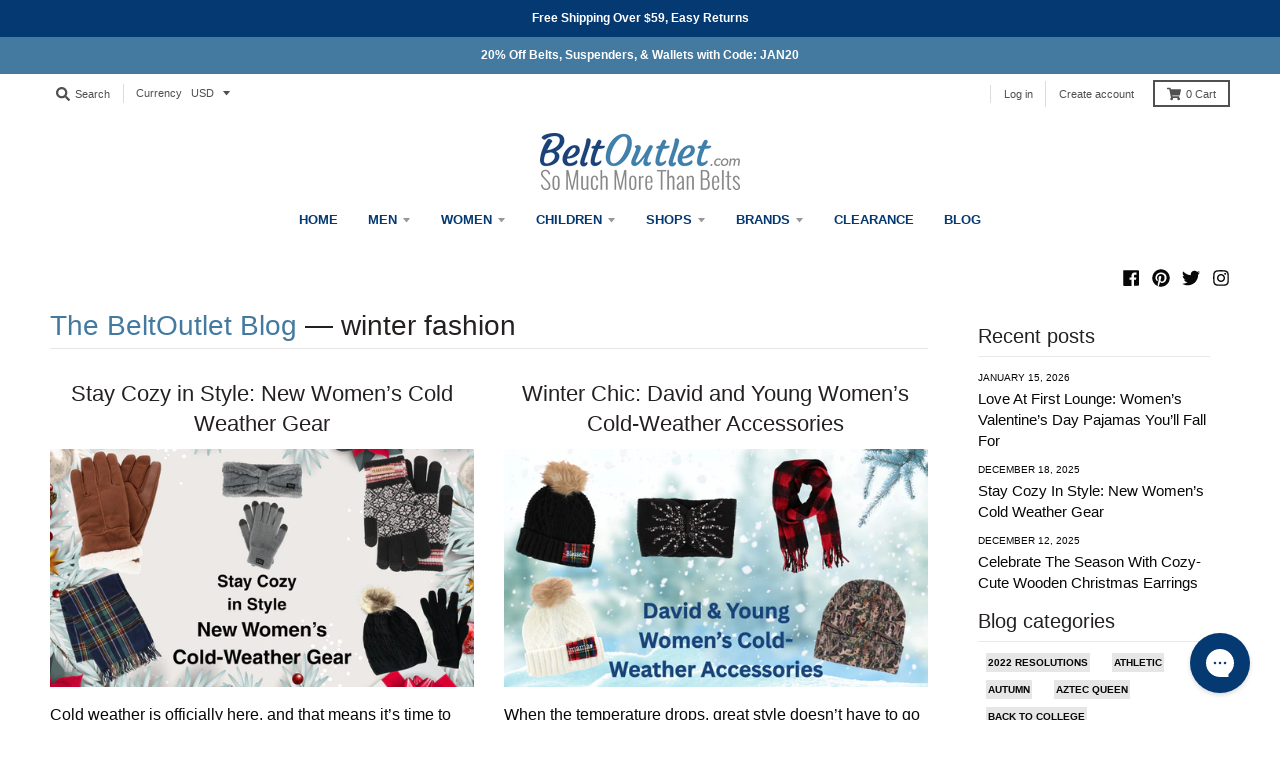

--- FILE ---
content_type: text/html; charset=utf-8
request_url: https://www.beltoutlet.com/blogs/thebeltoutletblog/tagged/winter-fashion
body_size: 47720
content:
<!doctype html>
<!--[if IE 8]><html class="no-js lt-ie9" lang="en"> <![endif]-->
<!--[if IE 9 ]><html class="ie9 no-js"> <![endif]-->
<!--[if (gt IE 9)|!(IE)]><!--> <html class="no-js" lang="en"> <!--<![endif]-->
<head>

  <meta charset="utf-8">
  <meta http-equiv="X-UA-Compatible" content="IE=edge,chrome=1">
  <link rel="canonical" href="https://www.beltoutlet.com/blogs/thebeltoutletblog/tagged/winter-fashion">
  <meta name="viewport" content="width=device-width,initial-scale=1">
  <!-- <meta name="theme-color" content="#447aa0"> -->

  
  <link rel="apple-touch-icon" sizes="180x180" href="//www.beltoutlet.com/cdn/shop/files/BO_Favicon_16x16_180x180.jpg?v=1614297760">
  <link rel="icon" type="image/png" sizes="32x32" href="//www.beltoutlet.com/cdn/shop/files/BO_Favicon_16x16_32x32.jpg?v=1614297760">
  <link rel="icon" type="image/png" sizes="16x16" href="//www.beltoutlet.com/cdn/shop/files/BO_Favicon_16x16_16x16.jpg?v=1614297760">
  <link rel="mask-icon" color="#447aa0">
  

  

  
  <title>
    The BeltOutlet Blog &ndash; Tagged &quot;winter fashion&quot; &ndash; BeltOutlet.com
  </title>
  

  <!-- Google Tag Manager -->
  <script>(function(w,d,s,l,i){w[l]=w[l]||[];w[l].push({'gtm.start':
  new Date().getTime(),event:'gtm.js'});var f=d.getElementsByTagName(s)[0],
  j=d.createElement(s),dl=l!='dataLayer'?'&l='+l:'';j.async=true;j.src=
  'https://www.googletagmanager.com/gtm.js?id='+i+dl;f.parentNode.insertBefore(j,f);
  })(window,document,'script','dataLayer','GTM-P9HMHN2');</script>
 



<script type="text/javascript">
window.dataLayer = window.dataLayer || [];

window.appStart = function(){
  window.productPageHandle = function(){

    var productName = "";
    var productId = "";
    var productPrice = "";
    var productBrand = "";
    var productCollection = "";
    var productType = "";
    var productSku = "";
    var productVariantId = "";
    var productVariantTitle = "";
    window.dataLayer.push({
      event: "product-detail",
      productId: productId,
      productName: productName,
      productPrice: productPrice,
      productBrand: productBrand,
      productCategory: productCollection,
      productType: productType,
      productSku: productSku,
      productVariantId: productVariantId,
      productVariantTitle: productVariantTitle,
      currency: "USD",
    });

    dataLayer.push({ ecommerce: null });  // Clear the previous ecommerce object.
    dataLayer.push({
      event: "view_item",
      ecommerce: {
        currency: "USD",
        value: productPrice,
        items: [
        {
          item_id: productId,
          item_name: productName,
          affiliation: "Belt Outlet Store",
          index: 0,
          item_brand: productBrand,
          item_category: productCollection,
          item_list_id: productCollection,
          item_list_name: productCollection,
          item_variant: productVariantId + " - " + productVariantTitle,
          price: productPrice,
          quantity: 1
        }
        ]
      }
    });
  
  };


  
  window.allPageHandle = function(){
    window.dataLayer.push({
      event: "customer-useful-data",
      contentGroup: "blog",
      
        userType: "visitor",
      
    });
  };
  allPageHandle();
      
  

}
appStart();

  /** DATALAYER: Product List Page (Collections, Category)
        * Fire on all product listing pages. */
        
  
</script>

  <!-- End Google Tag Manager -->



  
  
  <meta name="description" content="Check out the BeltOulet Blog for Lifestyle tips, Gift Guides, Tutorials, and all things BeltOutlet!">
  
  

  <meta property="og:site_name" content="BeltOutlet.com">
<meta property="og:url" content="https://www.beltoutlet.com/blogs/thebeltoutletblog/tagged/winter-fashion">
<meta property="og:title" content="The BeltOutlet Blog">
<meta property="og:type" content="website">
<meta property="og:description" content="Check out the BeltOulet Blog for Lifestyle tips, Gift Guides, Tutorials, and all things BeltOutlet!">

<meta name="twitter:site" content="@beltoutlet">
<meta name="twitter:card" content="summary_large_image">
<meta name="twitter:title" content="The BeltOutlet Blog">
<meta name="twitter:description" content="Check out the BeltOulet Blog for Lifestyle tips, Gift Guides, Tutorials, and all things BeltOutlet!">


  <!--Return Magic scroll-->
  <style> .app-returnmagic iframe {min-height: 200vh;} </style>




  <script>window.performance && window.performance.mark && window.performance.mark('shopify.content_for_header.start');</script><meta id="shopify-digital-wallet" name="shopify-digital-wallet" content="/12604249/digital_wallets/dialog">
<meta name="shopify-checkout-api-token" content="7be473d1c2bf1171ad5c625f9b63c397">
<meta id="in-context-paypal-metadata" data-shop-id="12604249" data-venmo-supported="true" data-environment="production" data-locale="en_US" data-paypal-v4="true" data-currency="USD">
<link rel="alternate" type="application/atom+xml" title="Feed" href="/blogs/thebeltoutletblog/tagged/winter-fashion.atom" />
<link rel="next" href="/blogs/thebeltoutletblog/tagged/winter-fashion?page=2">
<script async="async" src="/checkouts/internal/preloads.js?locale=en-US"></script>
<link rel="preconnect" href="https://shop.app" crossorigin="anonymous">
<script async="async" src="https://shop.app/checkouts/internal/preloads.js?locale=en-US&shop_id=12604249" crossorigin="anonymous"></script>
<script id="apple-pay-shop-capabilities" type="application/json">{"shopId":12604249,"countryCode":"US","currencyCode":"USD","merchantCapabilities":["supports3DS"],"merchantId":"gid:\/\/shopify\/Shop\/12604249","merchantName":"BeltOutlet.com","requiredBillingContactFields":["postalAddress","email","phone"],"requiredShippingContactFields":["postalAddress","email","phone"],"shippingType":"shipping","supportedNetworks":["visa","masterCard","amex","discover","elo","jcb"],"total":{"type":"pending","label":"BeltOutlet.com","amount":"1.00"},"shopifyPaymentsEnabled":true,"supportsSubscriptions":true}</script>
<script id="shopify-features" type="application/json">{"accessToken":"7be473d1c2bf1171ad5c625f9b63c397","betas":["rich-media-storefront-analytics"],"domain":"www.beltoutlet.com","predictiveSearch":true,"shopId":12604249,"locale":"en"}</script>
<script>var Shopify = Shopify || {};
Shopify.shop = "beltoutlet.myshopify.com";
Shopify.locale = "en";
Shopify.currency = {"active":"USD","rate":"1.0"};
Shopify.country = "US";
Shopify.theme = {"name":"Belts, Wallets, Suspenders Sale","id":139769217108,"schema_name":"District","schema_version":"3.6.2","theme_store_id":null,"role":"main"};
Shopify.theme.handle = "null";
Shopify.theme.style = {"id":null,"handle":null};
Shopify.cdnHost = "www.beltoutlet.com/cdn";
Shopify.routes = Shopify.routes || {};
Shopify.routes.root = "/";</script>
<script type="module">!function(o){(o.Shopify=o.Shopify||{}).modules=!0}(window);</script>
<script>!function(o){function n(){var o=[];function n(){o.push(Array.prototype.slice.apply(arguments))}return n.q=o,n}var t=o.Shopify=o.Shopify||{};t.loadFeatures=n(),t.autoloadFeatures=n()}(window);</script>
<script>
  window.ShopifyPay = window.ShopifyPay || {};
  window.ShopifyPay.apiHost = "shop.app\/pay";
  window.ShopifyPay.redirectState = null;
</script>
<script id="shop-js-analytics" type="application/json">{"pageType":"blog"}</script>
<script defer="defer" async type="module" src="//www.beltoutlet.com/cdn/shopifycloud/shop-js/modules/v2/client.init-shop-cart-sync_BdyHc3Nr.en.esm.js"></script>
<script defer="defer" async type="module" src="//www.beltoutlet.com/cdn/shopifycloud/shop-js/modules/v2/chunk.common_Daul8nwZ.esm.js"></script>
<script type="module">
  await import("//www.beltoutlet.com/cdn/shopifycloud/shop-js/modules/v2/client.init-shop-cart-sync_BdyHc3Nr.en.esm.js");
await import("//www.beltoutlet.com/cdn/shopifycloud/shop-js/modules/v2/chunk.common_Daul8nwZ.esm.js");

  window.Shopify.SignInWithShop?.initShopCartSync?.({"fedCMEnabled":true,"windoidEnabled":true});

</script>
<script>
  window.Shopify = window.Shopify || {};
  if (!window.Shopify.featureAssets) window.Shopify.featureAssets = {};
  window.Shopify.featureAssets['shop-js'] = {"shop-cart-sync":["modules/v2/client.shop-cart-sync_QYOiDySF.en.esm.js","modules/v2/chunk.common_Daul8nwZ.esm.js"],"init-fed-cm":["modules/v2/client.init-fed-cm_DchLp9rc.en.esm.js","modules/v2/chunk.common_Daul8nwZ.esm.js"],"shop-button":["modules/v2/client.shop-button_OV7bAJc5.en.esm.js","modules/v2/chunk.common_Daul8nwZ.esm.js"],"init-windoid":["modules/v2/client.init-windoid_DwxFKQ8e.en.esm.js","modules/v2/chunk.common_Daul8nwZ.esm.js"],"shop-cash-offers":["modules/v2/client.shop-cash-offers_DWtL6Bq3.en.esm.js","modules/v2/chunk.common_Daul8nwZ.esm.js","modules/v2/chunk.modal_CQq8HTM6.esm.js"],"shop-toast-manager":["modules/v2/client.shop-toast-manager_CX9r1SjA.en.esm.js","modules/v2/chunk.common_Daul8nwZ.esm.js"],"init-shop-email-lookup-coordinator":["modules/v2/client.init-shop-email-lookup-coordinator_UhKnw74l.en.esm.js","modules/v2/chunk.common_Daul8nwZ.esm.js"],"pay-button":["modules/v2/client.pay-button_DzxNnLDY.en.esm.js","modules/v2/chunk.common_Daul8nwZ.esm.js"],"avatar":["modules/v2/client.avatar_BTnouDA3.en.esm.js"],"init-shop-cart-sync":["modules/v2/client.init-shop-cart-sync_BdyHc3Nr.en.esm.js","modules/v2/chunk.common_Daul8nwZ.esm.js"],"shop-login-button":["modules/v2/client.shop-login-button_D8B466_1.en.esm.js","modules/v2/chunk.common_Daul8nwZ.esm.js","modules/v2/chunk.modal_CQq8HTM6.esm.js"],"init-customer-accounts-sign-up":["modules/v2/client.init-customer-accounts-sign-up_C8fpPm4i.en.esm.js","modules/v2/client.shop-login-button_D8B466_1.en.esm.js","modules/v2/chunk.common_Daul8nwZ.esm.js","modules/v2/chunk.modal_CQq8HTM6.esm.js"],"init-shop-for-new-customer-accounts":["modules/v2/client.init-shop-for-new-customer-accounts_CVTO0Ztu.en.esm.js","modules/v2/client.shop-login-button_D8B466_1.en.esm.js","modules/v2/chunk.common_Daul8nwZ.esm.js","modules/v2/chunk.modal_CQq8HTM6.esm.js"],"init-customer-accounts":["modules/v2/client.init-customer-accounts_dRgKMfrE.en.esm.js","modules/v2/client.shop-login-button_D8B466_1.en.esm.js","modules/v2/chunk.common_Daul8nwZ.esm.js","modules/v2/chunk.modal_CQq8HTM6.esm.js"],"shop-follow-button":["modules/v2/client.shop-follow-button_CkZpjEct.en.esm.js","modules/v2/chunk.common_Daul8nwZ.esm.js","modules/v2/chunk.modal_CQq8HTM6.esm.js"],"lead-capture":["modules/v2/client.lead-capture_BntHBhfp.en.esm.js","modules/v2/chunk.common_Daul8nwZ.esm.js","modules/v2/chunk.modal_CQq8HTM6.esm.js"],"checkout-modal":["modules/v2/client.checkout-modal_CfxcYbTm.en.esm.js","modules/v2/chunk.common_Daul8nwZ.esm.js","modules/v2/chunk.modal_CQq8HTM6.esm.js"],"shop-login":["modules/v2/client.shop-login_Da4GZ2H6.en.esm.js","modules/v2/chunk.common_Daul8nwZ.esm.js","modules/v2/chunk.modal_CQq8HTM6.esm.js"],"payment-terms":["modules/v2/client.payment-terms_MV4M3zvL.en.esm.js","modules/v2/chunk.common_Daul8nwZ.esm.js","modules/v2/chunk.modal_CQq8HTM6.esm.js"]};
</script>
<script>(function() {
  var isLoaded = false;
  function asyncLoad() {
    if (isLoaded) return;
    isLoaded = true;
    var urls = ["https:\/\/services.nofraud.com\/js\/device.js?shop=beltoutlet.myshopify.com","https:\/\/cookie-bar.conversionbear.com\/script?app=cookie_consent\u0026shop=beltoutlet.myshopify.com","https:\/\/config.gorgias.chat\/bundle-loader\/01GYCCAV0SSC659KBTP32C5NWS?source=shopify1click\u0026shop=beltoutlet.myshopify.com","https:\/\/cdn.opinew.com\/js\/opinew-active.js?shop=beltoutlet.myshopify.com","https:\/\/cdn.9gtb.com\/loader.js?g_cvt_id=98e701ed-b1a1-48b4-adc0-cdef9dddcd7f\u0026shop=beltoutlet.myshopify.com","\/\/backinstock.useamp.com\/widget\/5661_1767153381.js?category=bis\u0026v=6\u0026shop=beltoutlet.myshopify.com"];
    for (var i = 0; i < urls.length; i++) {
      var s = document.createElement('script');
      s.type = 'text/javascript';
      s.async = true;
      s.src = urls[i];
      var x = document.getElementsByTagName('script')[0];
      x.parentNode.insertBefore(s, x);
    }
  };
  if(window.attachEvent) {
    window.attachEvent('onload', asyncLoad);
  } else {
    window.addEventListener('load', asyncLoad, false);
  }
})();</script>
<script id="__st">var __st={"a":12604249,"offset":-21600,"reqid":"e751cce5-0825-419f-8795-306627525acd-1769017941","pageurl":"www.beltoutlet.com\/blogs\/thebeltoutletblog\/tagged\/winter-fashion","s":"blogs-66244103","u":"4b3c5318ae25","p":"blog","rtyp":"blog","rid":66244103};</script>
<script>window.ShopifyPaypalV4VisibilityTracking = true;</script>
<script id="captcha-bootstrap">!function(){'use strict';const t='contact',e='account',n='new_comment',o=[[t,t],['blogs',n],['comments',n],[t,'customer']],c=[[e,'customer_login'],[e,'guest_login'],[e,'recover_customer_password'],[e,'create_customer']],r=t=>t.map((([t,e])=>`form[action*='/${t}']:not([data-nocaptcha='true']) input[name='form_type'][value='${e}']`)).join(','),a=t=>()=>t?[...document.querySelectorAll(t)].map((t=>t.form)):[];function s(){const t=[...o],e=r(t);return a(e)}const i='password',u='form_key',d=['recaptcha-v3-token','g-recaptcha-response','h-captcha-response',i],f=()=>{try{return window.sessionStorage}catch{return}},m='__shopify_v',_=t=>t.elements[u];function p(t,e,n=!1){try{const o=window.sessionStorage,c=JSON.parse(o.getItem(e)),{data:r}=function(t){const{data:e,action:n}=t;return t[m]||n?{data:e,action:n}:{data:t,action:n}}(c);for(const[e,n]of Object.entries(r))t.elements[e]&&(t.elements[e].value=n);n&&o.removeItem(e)}catch(o){console.error('form repopulation failed',{error:o})}}const l='form_type',E='cptcha';function T(t){t.dataset[E]=!0}const w=window,h=w.document,L='Shopify',v='ce_forms',y='captcha';let A=!1;((t,e)=>{const n=(g='f06e6c50-85a8-45c8-87d0-21a2b65856fe',I='https://cdn.shopify.com/shopifycloud/storefront-forms-hcaptcha/ce_storefront_forms_captcha_hcaptcha.v1.5.2.iife.js',D={infoText:'Protected by hCaptcha',privacyText:'Privacy',termsText:'Terms'},(t,e,n)=>{const o=w[L][v],c=o.bindForm;if(c)return c(t,g,e,D).then(n);var r;o.q.push([[t,g,e,D],n]),r=I,A||(h.body.append(Object.assign(h.createElement('script'),{id:'captcha-provider',async:!0,src:r})),A=!0)});var g,I,D;w[L]=w[L]||{},w[L][v]=w[L][v]||{},w[L][v].q=[],w[L][y]=w[L][y]||{},w[L][y].protect=function(t,e){n(t,void 0,e),T(t)},Object.freeze(w[L][y]),function(t,e,n,w,h,L){const[v,y,A,g]=function(t,e,n){const i=e?o:[],u=t?c:[],d=[...i,...u],f=r(d),m=r(i),_=r(d.filter((([t,e])=>n.includes(e))));return[a(f),a(m),a(_),s()]}(w,h,L),I=t=>{const e=t.target;return e instanceof HTMLFormElement?e:e&&e.form},D=t=>v().includes(t);t.addEventListener('submit',(t=>{const e=I(t);if(!e)return;const n=D(e)&&!e.dataset.hcaptchaBound&&!e.dataset.recaptchaBound,o=_(e),c=g().includes(e)&&(!o||!o.value);(n||c)&&t.preventDefault(),c&&!n&&(function(t){try{if(!f())return;!function(t){const e=f();if(!e)return;const n=_(t);if(!n)return;const o=n.value;o&&e.removeItem(o)}(t);const e=Array.from(Array(32),(()=>Math.random().toString(36)[2])).join('');!function(t,e){_(t)||t.append(Object.assign(document.createElement('input'),{type:'hidden',name:u})),t.elements[u].value=e}(t,e),function(t,e){const n=f();if(!n)return;const o=[...t.querySelectorAll(`input[type='${i}']`)].map((({name:t})=>t)),c=[...d,...o],r={};for(const[a,s]of new FormData(t).entries())c.includes(a)||(r[a]=s);n.setItem(e,JSON.stringify({[m]:1,action:t.action,data:r}))}(t,e)}catch(e){console.error('failed to persist form',e)}}(e),e.submit())}));const S=(t,e)=>{t&&!t.dataset[E]&&(n(t,e.some((e=>e===t))),T(t))};for(const o of['focusin','change'])t.addEventListener(o,(t=>{const e=I(t);D(e)&&S(e,y())}));const B=e.get('form_key'),M=e.get(l),P=B&&M;t.addEventListener('DOMContentLoaded',(()=>{const t=y();if(P)for(const e of t)e.elements[l].value===M&&p(e,B);[...new Set([...A(),...v().filter((t=>'true'===t.dataset.shopifyCaptcha))])].forEach((e=>S(e,t)))}))}(h,new URLSearchParams(w.location.search),n,t,e,['guest_login'])})(!0,!0)}();</script>
<script integrity="sha256-4kQ18oKyAcykRKYeNunJcIwy7WH5gtpwJnB7kiuLZ1E=" data-source-attribution="shopify.loadfeatures" defer="defer" src="//www.beltoutlet.com/cdn/shopifycloud/storefront/assets/storefront/load_feature-a0a9edcb.js" crossorigin="anonymous"></script>
<script crossorigin="anonymous" defer="defer" src="//www.beltoutlet.com/cdn/shopifycloud/storefront/assets/shopify_pay/storefront-65b4c6d7.js?v=20250812"></script>
<script data-source-attribution="shopify.dynamic_checkout.dynamic.init">var Shopify=Shopify||{};Shopify.PaymentButton=Shopify.PaymentButton||{isStorefrontPortableWallets:!0,init:function(){window.Shopify.PaymentButton.init=function(){};var t=document.createElement("script");t.src="https://www.beltoutlet.com/cdn/shopifycloud/portable-wallets/latest/portable-wallets.en.js",t.type="module",document.head.appendChild(t)}};
</script>
<script data-source-attribution="shopify.dynamic_checkout.buyer_consent">
  function portableWalletsHideBuyerConsent(e){var t=document.getElementById("shopify-buyer-consent"),n=document.getElementById("shopify-subscription-policy-button");t&&n&&(t.classList.add("hidden"),t.setAttribute("aria-hidden","true"),n.removeEventListener("click",e))}function portableWalletsShowBuyerConsent(e){var t=document.getElementById("shopify-buyer-consent"),n=document.getElementById("shopify-subscription-policy-button");t&&n&&(t.classList.remove("hidden"),t.removeAttribute("aria-hidden"),n.addEventListener("click",e))}window.Shopify?.PaymentButton&&(window.Shopify.PaymentButton.hideBuyerConsent=portableWalletsHideBuyerConsent,window.Shopify.PaymentButton.showBuyerConsent=portableWalletsShowBuyerConsent);
</script>
<script data-source-attribution="shopify.dynamic_checkout.cart.bootstrap">document.addEventListener("DOMContentLoaded",(function(){function t(){return document.querySelector("shopify-accelerated-checkout-cart, shopify-accelerated-checkout")}if(t())Shopify.PaymentButton.init();else{new MutationObserver((function(e,n){t()&&(Shopify.PaymentButton.init(),n.disconnect())})).observe(document.body,{childList:!0,subtree:!0})}}));
</script>
<link id="shopify-accelerated-checkout-styles" rel="stylesheet" media="screen" href="https://www.beltoutlet.com/cdn/shopifycloud/portable-wallets/latest/accelerated-checkout-backwards-compat.css" crossorigin="anonymous">
<style id="shopify-accelerated-checkout-cart">
        #shopify-buyer-consent {
  margin-top: 1em;
  display: inline-block;
  width: 100%;
}

#shopify-buyer-consent.hidden {
  display: none;
}

#shopify-subscription-policy-button {
  background: none;
  border: none;
  padding: 0;
  text-decoration: underline;
  font-size: inherit;
  cursor: pointer;
}

#shopify-subscription-policy-button::before {
  box-shadow: none;
}

      </style>

<script>window.performance && window.performance.mark && window.performance.mark('shopify.content_for_header.end');</script>



  
  <link href="//www.beltoutlet.com/cdn/shop/t/268/assets/theme.css?v=10779842946307941281767631424" rel="stylesheet" type="text/css" media="all" />

  

  <script>
    window.StyleHatch = window.StyleHatch || {};
    StyleHatch.Strings = {
      instagramAddToken: "Add your Instagram access token.",
      instagramInvalidToken: "The Instagram access token is invalid. Check to make sure you added the complete token.",
      instagramRateLimitToken: "Your store is currently over Instagram\u0026#39;s rate limit. Contact Style Hatch support for details.",
      addToCart: "Add to Cart",
      preOrder: "Pre-Order",
      soldOut: "Sold Out",
	  pickAnOption: "Select  an option",
      addressError: "Error looking up that address",
      addressNoResults: "No results for that address",
      addressQueryLimit: "You have exceeded the Google API usage limit. Consider upgrading to a \u003ca href=\"https:\/\/developers.google.com\/maps\/premium\/usage-limits\"\u003ePremium Plan\u003c\/a\u003e.",
      authError: "There was a problem authenticating your Google Maps account.",
      agreeNotice: "You must agree with the terms and conditions of sales to check out."
    }
    StyleHatch.currencyFormat = "\u003cspan class=money\u003e${{amount}}\u003c\/span\u003e";
    StyleHatch.ajaxCartEnable = true;
    StyleHatch.cartData = {"note":null,"attributes":{},"original_total_price":0,"total_price":0,"total_discount":0,"total_weight":0.0,"item_count":0,"items":[],"requires_shipping":false,"currency":"USD","items_subtotal_price":0,"cart_level_discount_applications":[],"checkout_charge_amount":0};
    StyleHatch.routes = {
      root_url: '/',
      account_url: '/account',
      account_login_url: 'https://www.beltoutlet.com/customer_authentication/redirect?locale=en&region_country=US',
      account_logout_url: '/account/logout',
      account_recover_url: '/account/recover',
      account_register_url: '/account/register',
      account_addresses_url: '/account/addresses',
      collections_url: '/collections',
      all_products_collection_url: '/collections/all',
      search_url: '/search',
      cart_url: '/cart',
      cart_add_url: '/cart/add',
      cart_change_url: '/cart/change',
      cart_clear_url: '/cart/clear'
    };
    // Post defer
    window.addEventListener('DOMContentLoaded', function() {
      (function( $ ) {
      

      
      
      })(jq223);
    });
    document.documentElement.className = document.documentElement.className.replace('no-js', 'js');
  </script>
  <script type="text/javascript">
    window.lazySizesConfig = window.lazySizesConfig || {};
    window.lazySizesConfig.loadMode = 1;
  </script>

<!-- Global site tag (gtag.js) - Google Ads: 1072718339 -->
<script async src="https://www.googletagmanager.com/gtag/js?id=AW-1072718339"></script>
<script>
  window.dataLayer = window.dataLayer || [];
  function gtag(){dataLayer.push(arguments);}
  gtag('js', new Date());

  gtag('config', 'AW-1072718339');
  gtag('config', 'UA-378734-1', { 'optimize_id': 'GTM-TLB2X44'});

</script>

  <!--[if (gt IE 9)|!(IE)]><!--><script src="//www.beltoutlet.com/cdn/shop/t/268/assets/lazysizes.min.js?v=174097831579247140971767630595" async="async"></script><!--<![endif]-->
  <!--[if lte IE 9]><script src="//www.beltoutlet.com/cdn/shop/t/268/assets/lazysizes.min.js?v=174097831579247140971767630595"></script><![endif]-->
  <!--[if (gt IE 9)|!(IE)]><!--><script src="//www.beltoutlet.com/cdn/shop/t/268/assets/vendor.min.js?v=97123397176561690481767630595" defer="defer"></script><!--<![endif]-->
  <!--[if lte IE 9]><script src="//www.beltoutlet.com/cdn/shop/t/268/assets/vendor.min.js?v=97123397176561690481767630595"></script><![endif]-->
  
  <!--[if (gt IE 9)|!(IE)]><!--><script src="//www.beltoutlet.com/cdn/shop/t/268/assets/theme.js?v=126250358284391696781767630595" defer="defer"></script><!--<![endif]-->
  <!--[if lte IE 9]><script src="//www.beltoutlet.com/cdn/shop/t/268/assets/theme.js?v=126250358284391696781767630595"></script><![endif]-->




<!--
<link rel="preload" href="https://cdn.opinew.com/styles/opw-icons/style.css" as="style" onload="this.onload=null;this.rel='stylesheet'">-->
<noscript></noscript>







 <meta name="facebook-domain-verification" content="nwxiz7lr5a4ndu436vehtdww3uuvrr" />

 <!-- <script>
   window.uetq = window.uetq || [];
   window.uetq.push('event', 'x', { 'revenue_value': , 'currency': 'USD' });
</script>
-->
<script>(function(w,d,t,r,u){var f,n,i;w[u]=w[u]||[],f=function(){var o={ti:"4029927"};o.q=w[u],w[u]=new UET(o),w[u].push("pageLoad")},n=d.createElement(t),n.src=r,n.async=1,n.onload=n.onreadystatechange=function(){var s=this.readyState;s&&s!=="loaded"&&s!=="complete"||(f(),n.onload=n.onreadystatechange=null)},i=d.getElementsByTagName(t)[0],i.parentNode.insertBefore(n,i)})(window,document,"script","//bat.bing.com/bat.js","uetq");</script>

  <!-- Facebook Pixel Code -->
<!-- <script>
!function(f,b,e,v,n,t,s)
{if(f.fbq)return;n=f.fbq=function(){n.callMethod?
n.callMethod.apply(n,arguments):n.queue.push(arguments)};
if(!f._fbq)f._fbq=n;n.push=n;n.loaded=!0;n.version='2.0';
n.queue=[];t=b.createElement(e);t.async=!0;
t.src=v;s=b.getElementsByTagName(e)[0];
s.parentNode.insertBefore(t,s)}(window,document,'script',
'https://connect.facebook.net/en_US/fbevents.js');
 fbq('init', '261993972467011');
fbq('track', 'PageView');
</script>
<noscript>
 <img height="1" width="1"
src="https://www.facebook.com/tr?id=261993972467011&ev=PageView
&noscript=1"/>
</noscript> -->
<!-- End Facebook Pixel Code -->


  

<script id="sg-js-global-vars">
                        sgGlobalVars = {"storeId":"2a430261-6e58-4797-8b10-76c9846d7fdc","seenManagerPrompt":false,"storeIsActive":false,"targetInfo":{"cart":{"isAfterElem":false,"isBeforeElem":true,"isInsideElem":false,"customSelector":"","isOn":false,"type":1,"integration":0,"sideCartOn":false,"useCheckoutButton":true},"product":{"useCartButton":true,"isAfterElem":true,"isBeforeElem":false,"isInsideElem":false,"customSelector":"","isOn":true,"type":1,"integration":0},"roundUp":{"isAfterElem":true,"isBeforeElem":false,"isInsideElem":false,"customSelector":"","isOn":true,"useCheckoutButton":true,"integration":0}},"hideAdditionalScriptPrompt":true,"sgRoundUpId":"39669574795348"};
                        if(sgGlobalVars) {
                            sgGlobalVars.cart = {"note":null,"attributes":{},"original_total_price":0,"total_price":0,"total_discount":0,"total_weight":0.0,"item_count":0,"items":[],"requires_shipping":false,"currency":"USD","items_subtotal_price":0,"cart_level_discount_applications":[],"checkout_charge_amount":0};
                            sgGlobalVars.currentProduct = null;
                            sgGlobalVars.isAdmin = false;
                        }
                    </script>

<!-- Algolia head -->
<script>
  window.algoliaShopify = window.algoliaShopify || {};
  
  window.algoliaShopify.config = window.algoliaShopify.config || {};
  window.algoliaShopify.config = {"app_id":"90PJZU4CZY","search_api_key":"f6ffcd67c3af145f2437d7deda6664e7","index_prefix":"shopify_beltoutlet","index_products":true,"index_collections":true,"index_articles":true,"index_pages":true,"autocomplete_see_all":false,"colors":{"main":"#000","secondary":"#447aa0","muted":"#807EA3","highlight":"#000"},"autocomplete_enabled":true,"autocomplete_debug":false,"input_selector":".fnd_algolia_search","products_autocomplete_hits_per_page":8,"collections_autocomplete_hits_per_page":2,"articles_autocomplete_hits_per_page":2,"pages_autocomplete_hits_per_page":2,"instant_search_enabled":true,"instant_search_enabled_on_collection":true,"results_selector":".fnd_algolia_instant_search","products_full_results_hits_per_page":24,"collections_full_results_hits_per_page":24,"show_products":true,"analytics_enabled":true,"usertoken_with_cookies":"enabled","collection_id_indexing":true,"collection_id_query_rules":false,"collection_search_feature_enabled":true,"collection_css_selector":".fnd_algolia_instant_search","stock_policy":"deny","billed_by_shopify":false,"billing_paused_at":null,"billing_paused_reason":null,"autocomplete_query_suggestions":false,"query_suggestions_index_name":"shopify_beltoutletproducts_query_suggestions","suggestions_autocomplete_hits_per_page":2,"locations_inventory_enabled":false,"markets_indexing_enabled":false,"markets_mapping":[],"markets_available":[],"markets_webhooks":{"product_incremental_sync":"","product_feeds":[]},"dynamic_selector":false,"store_currency":"USD","restart_index_enabled":false,"app_block_analytics_disabled":false,"stream_translate_option_names_enabled":false,"app_block_translated_option_names_enabled":false,"default_facet_param_limit":10,"app_blocks_dynamic_widgets_beta_enabled":false,"app_block_inv_avail_replace_can_order":false,"app_block_version":"92521fc3cb"};
  
  
  window.algoliaShopify.config.sort_orders = [{"key":"published_at","title":"Publication date","desc":{"active":true,"title":"Newest first"}},{"key":"recently_ordered_count","title":"Popularity","desc":{"active":true,"title":"Most popular"}},{"key":"price_ratio","title":"Price ratio","asc":{"active":false,"title":"Highest discount first"}},{"key":"published_at","title":"Publication date","asc":{"active":false,"title":"Oldest first"}},{"key":"vendor","title":"Vendor","desc":{"active":false,"title":"Vendor Z-A"}},{"key":"inventory_quantity","title":"Inventory quantity","desc":{"active":false,"title":"Most available"}},{"key":"grams","title":"Weight","desc":{"active":false,"title":"Heaviest first"}},{"key":"grams","title":"Weight","asc":{"active":false,"title":"Lightest first"}},{"key":"title","title":"Name","desc":{"active":false,"title":"Name Z-A"}},{"key":"vendor","title":"Vendor","asc":{"active":false,"title":"Vendor"}},{"key":"price","title":"Price","asc":{"active":true,"title":"Cheapest first"}},{"key":"price","title":"Price","desc":{"active":true,"title":"Most expensive first"}},{"key":"title","title":"Name","asc":{"active":false,"title":"Name"}}];
  
  
  window.algoliaShopify.config.facets = [{"enabled":true,"name":"named_tags.badge","title":"Popular Refinements","type":"conjunctive","available_types":["conjunctive","disjunctive","slider"],"forgettable":true,"searchable":false,"refined_first":false,"removeAble":null},{"enabled":true,"name":"department","title":"Department","type":"conjunctive","available_types":["slider","conjunctive","disjunctive","menu"],"forgettable":null,"searchable":false,"refined_first":false,"removeAble":true},{"enabled":true,"name":"named_tags.upcat","title":"Category","type":"conjunctive","available_types":["conjunctive","disjunctive","slider"],"forgettable":true,"searchable":true,"refined_first":false,"removeAble":null},{"enabled":true,"name":"named_tags.category","title":"Item Type","type":"conjunctive","available_types":["conjunctive","disjunctive","slider"],"forgettable":true,"searchable":true,"refined_first":false,"removeAble":null},{"enabled":true,"name":"named_tags.standardizedsize","title":"Size","type":"conjunctive","available_types":["conjunctive","disjunctive","slider"],"forgettable":true,"searchable":true,"refined_first":false,"removeAble":null},{"enabled":true,"name":"named_tags.color","title":"Color","type":"conjunctive","available_types":["conjunctive","disjunctive","slider"],"forgettable":true,"searchable":true,"refined_first":false,"removeAble":null},{"enabled":true,"name":"named_tags.material","title":"Material","type":"conjunctive","available_types":["conjunctive","disjunctive","slider"],"forgettable":true,"searchable":true,"refined_first":false,"removeAble":null},{"enabled":true,"name":"vendor","title":"Brand","type":"conjunctive","available_types":["menu","conjunctive","disjunctive"],"forgettable":null,"searchable":true,"refined_first":false,"removeAble":null},{"enabled":false,"name":"price_range","title":"Price range","type":"disjunctive","available_types":["disjunctive"],"forgettable":null,"searchable":false,"refined_first":false,"removeAble":null},{"enabled":false,"name":"tags","title":"Tags","type":"conjunctive","available_types":["menu","conjunctive","disjunctive"],"forgettable":null,"searchable":false,"refined_first":false,"removeAble":null},{"enabled":true,"name":"named_tags.beltwidth","title":"Belt Width","type":"conjunctive","available_types":["conjunctive","disjunctive","slider"],"forgettable":true,"searchable":false,"refined_first":false,"removeAble":null},{"enabled":true,"name":"named_tags.suspendertype","title":"Suspender Type","type":"conjunctive","available_types":["conjunctive","disjunctive","slider"],"forgettable":true,"searchable":false,"refined_first":false,"removeAble":null},{"enabled":true,"name":"named_tags.suspenderend","title":"Suspender End","type":"conjunctive","available_types":["conjunctive","disjunctive","slider"],"forgettable":true,"searchable":false,"refined_first":false,"removeAble":null},{"enabled":true,"name":"named_tags.suspenderwidth","title":"Suspender Width","type":"conjunctive","available_types":["conjunctive","disjunctive","slider"],"forgettable":true,"searchable":false,"refined_first":false,"removeAble":null},{"enabled":true,"name":"price","title":"Price","type":"slider","available_types":["slider"],"forgettable":null,"searchable":false,"refined_first":false,"removeAble":null},{"enabled":false,"name":"size","title":"Size","type":"conjunctive","available_types":["slider","conjunctive","disjunctive","menu"],"forgettable":null,"searchable":false,"refined_first":false,"removeAble":true},{"enabled":false,"name":"brand","title":"Brand","type":"conjunctive","available_types":["slider","conjunctive","disjunctive","menu"],"forgettable":null,"searchable":false,"refined_first":false,"removeAble":true},{"enabled":false,"name":"product_type","title":"Type","type":"conjunctive","available_types":["menu","conjunctive","disjunctive"],"forgettable":null,"searchable":false,"refined_first":false,"removeAble":null},{"enabled":false,"name":"color","title":"Color","type":"conjunctive","available_types":["slider","conjunctive","disjunctive","menu"],"forgettable":null,"searchable":false,"refined_first":false,"removeAble":true}];
  

  

  
  
      window.algoliaShopify.config.collection_sort_orders = null
  

  
  
      window.algoliaShopify.config.collection_facets = null
  
</script>



<script type="text/template" id="template_algolia_money_format"><span class=money>${{amount}}</span>
</script>
<script type="text/template" id="template_algolia_current_collection_id">{
    "currentCollectionID": 
}
</script>
<script type="text/template" id="template_algolia_autocomplete.css">/* ----------------
1.  CSS Variables
2.  Dark Mode
3.  Autocomplete
4.  Panel
5.  Sources
6.  Hit Layout
7.  Panel Header
8.  Panel Footer
9.  Detached Mode
10. Gradients
11. Utilities
12. Multi column layout
----------------

Note:
This theme reflects the markup structure of autocomplete with SCSS indentation.
We use the SASS `@at-root` function to keep specificity low.

----------------
1. CSS Variables
---------------- */

:root {
    /* Input */
    --aa-search-input-height: 44px;
    --aa-input-icon-size: 20px;

    /* Size and spacing */
    --aa-base-unit: 16;
    --aa-spacing-factor: 1;
    --aa-spacing: calc(var(--aa-base-unit) * var(--aa-spacing-factor) * 1px);
    --aa-spacing-half: calc(var(--aa-spacing) / 2);
    --aa-panel-max-height: 650px;

    /* Z-index */
    --aa-base-z-index: 9999;

    /* Font */
    --aa-font-size: calc(var(--aa-base-unit) * 1px);
    --aa-font-family: inherit;
    --aa-font-weight-medium: 500;
    --aa-font-weight-semibold: 600;
    --aa-font-weight-bold: 700;

    /* Icons */
    --aa-icon-size: 20px;
    --aa-icon-stroke-width: 1.6;
    --aa-icon-color-rgb: 119, 119, 163;
    --aa-icon-color-alpha: 1;
    --aa-action-icon-size: 20px;

    /* Text colors */
    --aa-text-color-rgb: 38, 38, 39;
    --aa-text-color-alpha: 1;
    --aa-primary-color-rgb: 62, 52, 211;
    --aa-primary-color-alpha: 0.2;
    --aa-muted-color-rgb: 128, 126, 163;
    --aa-muted-color-alpha: 0.6;
    --aa-highlight-color-rgb: 62, 52, 211;

    /* Border colors */
    --aa-panel-border-color-rgb: 128, 126, 163;
    --aa-panel-border-color-alpha: 0.3;
    --aa-input-border-color-rgb: 128, 126, 163;
    --aa-input-border-color-alpha: 0.8;

    /* Background colors */
    --aa-background-color-rgb: 255, 255, 255;
    --aa-background-color-alpha: 1;
    --aa-input-background-color-rgb: 255, 255, 255;
    --aa-input-background-color-alpha: 1;
    --aa-selected-color-rgb: 179, 173, 214;
    --aa-selected-color-alpha: 0.205;
    --aa-description-highlight-background-color-rgb: 245, 223, 77;
    --aa-description-highlight-background-color-alpha: 0.5;

    /* Detached mode */
    --aa-detached-media-query: (
    max-width: 680px);
    --aa-detached-modal-media-query: (
    min-width: 680px);
    --aa-detached-modal-max-width: 680px;
    --aa-detached-modal-max-height: 500px;
    --aa-overlay-color-rgb: 115, 114, 129;
    --aa-overlay-color-alpha: 0.4;

    /* Shadows */
    --aa-panel-shadow: 0 0 0 1px rgba(35, 38, 59, 0.1),
    0 6px 16px -4px rgba(35, 38, 59, 0.15);

    /* Scrollbar */
    --aa-scrollbar-width: 13px;
    --aa-scrollbar-track-background-color-rgb: 234, 234, 234;
    --aa-scrollbar-track-background-color-alpha: 1;
    --aa-scrollbar-thumb-background-color-rgb: var(--aa-background-color-rgb);
    --aa-scrollbar-thumb-background-color-alpha: 1;
}

/* Touch screens */
@media (hover: none) and (pointer: coarse) {
    :root {
        --aa-spacing-factor: 1.2;
        --aa-action-icon-size: 22px;
    }
}

/* ----------------
2. Dark Mode
---------------- */
body {
    /* stylelint-disable selector-no-qualifying-type, selector-class-pattern */
    /* stylelint-enable selector-no-qualifying-type, selector-class-pattern */
}

body[data-theme='dark'], body.dark {
    /* Text colors */
    --aa-text-color-rgb: 183, 192, 199;
    --aa-primary-color-rgb: 146, 138, 255;
    --aa-muted-color-rgb: 146, 138, 255;

    /* Background colors */
    --aa-input-background-color-rgb: 0, 3, 9;
    --aa-background-color-rgb: 21, 24, 42;
    --aa-selected-color-rgb: 146, 138, 255;
    --aa-selected-color-alpha: 0.25;
    --aa-description-highlight-background-color-rgb: 0 255 255;
    --aa-description-highlight-background-color-alpha: 0.25;

    /* Icons */
    --aa-icon-color-rgb: 119, 119, 163;

    /* Shadows */
    --aa-panel-shadow: inset 1px 1px 0 0 rgb(44, 46, 64),
    0 3px 8px 0 rgb(0, 3, 9);

    /* Scrollbar */
    --aa-scrollbar-track-background-color-rgb: 44, 46, 64;
    --aa-scrollbar-thumb-background-color-rgb: var(--aa-background-color-rgb);
}

/* Reset for `@extend` */
.aa-Autocomplete *,
.aa-DetachedFormContainer *, .aa-Panel * {
    box-sizing: border-box;
}

/* Init for `@extend` */
.aa-Autocomplete,
.aa-DetachedFormContainer, .aa-Panel {
    color: rgba(var(--aa-text-color-rgb), var(--aa-text-color-alpha));
    font-family: var(--aa-font-family);
    font-size: var(--aa-font-size);
    font-weight: normal;
    line-height: 1em;
    margin: 0;
    padding: 0;
    text-align: left;
}

/* ----------------
3. Autocomplete
---------------- */
/* Search box */
.aa-MainContainer {
    min-width:650px;
}

.aa-Form {
    align-items: center;
    background-color: rgba(var(--aa-input-background-color-rgb), var(--aa-input-background-color-alpha));
    border: 1px solid rgba(var(--aa-input-border-color-rgb), var(--aa-input-border-color-alpha));
    border-radius: 3px;
    display: flex;
    line-height: 1em;
    margin: 0;
    position: relative;
    width: 100%;
}

.aa-Form:focus-within {
    border-color: rgba(var(--aa-primary-color-rgb), 1);
    box-shadow: rgba(var(--aa-primary-color-rgb), var(--aa-primary-color-alpha)) 0 0 0 2px, inset rgba(var(--aa-primary-color-rgb), var(--aa-primary-color-alpha)) 0 0 0 2px;
    outline: currentColor none medium;
}

.aa-InputWrapperPrefix {
    align-items: center;
    display: flex;
    flex-shrink: 0;
    height: var(--aa-search-input-height);
    order: 1;
}

/* Container for search and loading icons */
.aa-Label,
.aa-LoadingIndicator {
    cursor: initial;
    flex-shrink: 0;
    height: 100%;
    padding: 0;
    text-align: left;
}

.aa-Label svg,
.aa-LoadingIndicator svg {
    color: rgba(var(--aa-primary-color-rgb), 1);
    height: auto;
    max-height: var(--aa-input-icon-size);
    stroke-width: var(--aa-icon-stroke-width);
    width: var(--aa-input-icon-size);
}

.aa-SubmitButton,
.aa-LoadingIndicator {
    height: 100%;
    padding-left: calc(var(--aa-spacing) * 0.75 - 1px);
    padding-right: var(--aa-spacing-half);
    width: calc(var(--aa-spacing) * 1.75 + var(--aa-icon-size) - 1px);
}

@media (hover: none) and (pointer: coarse) {
    .aa-SubmitButton,
    .aa-LoadingIndicator {
        padding-left: calc(var(--aa-spacing-half) / 2 - 1px);
        width: calc(var(--aa-icon-size) + (var(--aa-spacing) * 1.25) - 1px);
    }
}

.aa-SubmitButton {
    appearance: none;
    background: none;
    border: 0;
    margin: 0;
}

.aa-LoadingIndicator {
    align-items: center;
    display: flex;
    justify-content: center;
}

.aa-LoadingIndicator[hidden] {
    display: none;
}

.aa-InputWrapper {
    order: 3;
    position: relative;
    width: 100%;
}

/* Search box input (with placeholder and query) */
.aa-Input {
    appearance: none;
    background: none;
    border: 0;
    color: rgba(var(--aa-text-color-rgb), var(--aa-text-color-alpha));
    font: inherit;
    height: var(--aa-search-input-height);
    padding: 0;
    width: 100%;
}

.aa-Input::placeholder {
    color: rgba(var(--aa-muted-color-rgb), var(--aa-muted-color-alpha));
    opacity: 1;
}

/* Focus is set and styled on the parent, it isn't necessary here */
.aa-Input:focus {
    border-color: none;
    box-shadow: none;
    outline: none;
}

/* Remove native appearence */
.aa-Input::-webkit-search-decoration, .aa-Input::-webkit-search-cancel-button, .aa-Input::-webkit-search-results-button, .aa-Input::-webkit-search-results-decoration {
    appearance: none;
}

.aa-InputWrapperSuffix {
    align-items: center;
    display: flex;
    height: var(--aa-search-input-height);
    order: 4;
}

/* Accelerator to clear the query */
.aa-ClearButton {
    align-items: center;
    background: none;
    border: 0;
    color: rgba(var(--aa-muted-color-rgb), var(--aa-muted-color-alpha));
    cursor: pointer;
    display: flex;
    height: 100%;
    margin: 0;
    padding: 0 calc(var(--aa-spacing) * (5 / 6) - 0.5px);
}

@media (hover: none) and (pointer: coarse) {
    .aa-ClearButton {
        padding: 0 calc(var(--aa-spacing) * (2 / 3) - 0.5px);
    }
}

.aa-ClearButton:hover, .aa-ClearButton:focus {
    color: rgba(var(--aa-text-color-rgb), var(--aa-text-color-alpha));
}

.aa-ClearButton[hidden] {
    display: none;
}

.aa-ClearButton svg {
    stroke-width: var(--aa-icon-stroke-width);
    width: var(--aa-icon-size);
}

/* ----------------
4. Panel
---------------- */
.aa-Panel {
    background-color: rgba(var(--aa-background-color-rgb), var(--aa-background-color-alpha));
    border-radius: calc(var(--aa-spacing) / 4);
    box-shadow: var(--aa-panel-shadow);
    margin: 16px 0 0;
    overflow: hidden;
    position: absolute;
    transition: opacity 200ms ease-in, filter 200ms ease-in;
    display: block;
    z-index: 3000;
}

@media screen and (prefers-reduced-motion) {
    .aa-Panel {
        transition: none;
    }
}

.aa-Panel button {
    appearance: none;
    background: none;
    border: 0;
    margin: 0;
    padding: 0;
}

.aa-PanelLayout {
    height: 100%;
    margin: 0;
    max-height: var(--aa-panel-max-height);
    overflow-y: auto;
    padding: 0;
    position: relative;
    text-align: left;
}

.aa-PanelLayoutColumns--twoGolden {
    display: grid;
    grid-template-columns: 39.2% auto;
    overflow: hidden;
    padding: 0;
}

.aa-PanelLayoutColumns--two {
    display: grid;
    grid-template-columns: repeat(2, minmax(0, 1fr));
    overflow: hidden;
    padding: 0;
}

.aa-PanelLayoutColumns--three {
    display: grid;
    grid-template-columns: repeat(3, minmax(0, 1fr));
    overflow: hidden;
    padding: 0;
}

/* When a request isn't resolved yet */
.aa-Panel--stalled .aa-Source {
    filter: grayscale(1);
    opacity: 0.8;
}

.aa-Panel--scrollable {
    margin: 0;
    max-height: var(--aa-panel-max-height);
    overflow-x: hidden;
    overflow-y: auto;
    padding: var(--aa-spacing-half);
    scrollbar-color: rgba(var(--aa-scrollbar-thumb-background-color-rgb), var(--aa-scrollbar-thumb-background-color-alpha)) rgba(var(--aa-scrollbar-track-background-color-rgb), var(--aa-scrollbar-track-background-color-alpha));
    scrollbar-width: thin;
}

.aa-Panel--scrollable::-webkit-scrollbar {
    width: var(--aa-scrollbar-width);
}

.aa-Panel--scrollable::-webkit-scrollbar-track {
    background-color: rgba(var(--aa-scrollbar-track-background-color-rgb), var(--aa-scrollbar-track-background-color-alpha));
}

.aa-Panel--scrollable::-webkit-scrollbar-thumb {
    background-color: rgba(var(--aa-scrollbar-thumb-background-color-rgb), var(--aa-scrollbar-thumb-background-color-alpha));
    border-color: rgba(var(--aa-scrollbar-track-background-color-rgb), var(--aa-scrollbar-track-background-color-alpha));
    border-radius: 9999px;
    border-style: solid;
    border-width: 3px 2px 3px 3px;
}

/* ----------------
5. Sources
Each source can be styled independently
---------------- */
/*Hide empty section */
.aa-Source {
    margin: 0;
    padding: 0;
    position: relative;
    width: 100%;
}

.aa-Source:empty {
    display: none;
}

.aa-SourceNoResults {
    font-size: 1em;
    margin: 0;
    padding: var(--aa-spacing);
}

/* List of results inside the source */
.aa-List {
    list-style: none;
    margin: 0;
    padding: 0;
    position: relative;
}

/*Source title */
.aa-SourceHeader {
    margin: var(--aa-spacing-half) 0.5em var(--aa-spacing-half) 0;
    padding: 0;
    position: relative;
}

/* Hide empty header */
.aa-SourceHeader:empty {
    display: none;
}

/* Title typography */
.aa-SourceHeaderTitle {
    background: rgba(var(--aa-background-color-rgb), var(--aa-background-color-alpha));
    color: rgba(var(--aa-primary-color-rgb), 1);
    display: inline-block;
    font-size: 0.8em;
    font-weight: var(--aa-font-weight-semibold);
    margin: 0;
    padding: 0 var(--aa-spacing-half) 0 0;
    position: relative;
    z-index: var(--aa-base-z-index);
}

/* Line separator */
.aa-SourceHeaderLine {
    border-bottom: solid 1px rgba(var(--aa-primary-color-rgb), 1);
    display: block !important;
    height: 2px;
    left: 0;
    margin: 0;
    opacity: 0.3;
    padding: 0;
    position: absolute;
    right: 0;
    top: var(--aa-spacing-half);
    z-index: calc(var(--aa-base-z-index) - 1);
}

/* See all button */
.aa-SourceFooterSeeAll {
    background: linear-gradient(180deg, rgba(var(--aa-background-color-rgb), var(--aa-background-color-alpha)), rgba(128, 126, 163, 0.14));
    border: 1px solid rgba(var(--aa-muted-color-rgb), var(--aa-muted-color-alpha));
    border-radius: 5px;
    box-shadow: inset 0 0 2px #fff, 0 2px 2px -1px rgba(76, 69, 88, 0.15);
    color: inherit;
    font-size: 0.95em;
    font-weight: var(--aa-font-weight-medium);
    padding: 0.475em 1em 0.6em;
    text-decoration: none;
}

.aa-SourceFooterSeeAll:focus, .aa-SourceFooterSeeAll:hover {
    border: 1px solid rgba(var(--aa-primary-color-rgb), 1);
    color: rgba(var(--aa-primary-color-rgb), 1);
}

/* ----------------
6. Hit Layout
---------------- */
.aa-Item {
    align-items: center;
    border-radius: 3px;
    cursor: pointer;
    display: grid;
    min-height: calc(var(--aa-spacing) * 2.5);
    padding: calc(var(--aa-spacing-half) / 2);
}

/* When the result is active */
.aa-Item[aria-selected='true'] {
    background-color: rgba(var(--aa-selected-color-rgb), var(--aa-selected-color-alpha));
}

.aa-Item[aria-selected='true'] .aa-ItemActionButton,
.aa-Item[aria-selected='true'] .aa-ActiveOnly {
    visibility: visible;
}

/* The result type icon inlined SVG or image */
.aa-ItemIcon {
    align-items: center;
    background: rgba(var(--aa-background-color-rgb), var(--aa-background-color-alpha));
    border-radius: 3px;
    box-shadow: inset 0 0 0 1px rgba(var(--aa-panel-border-color-rgb), var(--aa-panel-border-color-alpha));
    color: rgba(var(--aa-icon-color-rgb), var(--aa-icon-color-alpha));
    display: flex;
    flex-shrink: 0;
    font-size: 0.7em;
    height: calc(var(--aa-icon-size) + var(--aa-spacing-half));
    justify-content: center;
    overflow: hidden;
    stroke-width: var(--aa-icon-stroke-width);
    text-align: center;
    width: calc(var(--aa-icon-size) + var(--aa-spacing-half));
}

.aa-ItemIcon img {
    height: auto;
    max-height: calc(var(--aa-icon-size) + var(--aa-spacing-half) - 8px);
    max-width: calc(var(--aa-icon-size) + var(--aa-spacing-half) - 8px);
    width: auto;
}

.aa-ItemIcon svg {
    height: var(--aa-icon-size);
    width: var(--aa-icon-size);
}

.aa-ItemIcon--alignTop {
    align-self: flex-start;
}

.aa-ItemIcon--noBorder {
    background: none;
    box-shadow: none;
}

.aa-ItemIcon--picture {
    height: 96px;
    width: 96px;
}

.aa-ItemIcon--picture img {
    max-height: 100%;
    max-width: 100%;
    padding: var(--aa-spacing-half);
}

.aa-ItemContent {
    align-items: center;
    cursor: pointer;
    display: grid;
    gap: var(--aa-spacing-half);
    grid-auto-flow: column;
    line-height: 1.25em;
    overflow: hidden;
}

.aa-ItemContent:empty {
    display: none;
}

.aa-ItemContent mark {
    background: none;
    color: rgba(var(--aa-highlight-color-rgb), 1);
    font-style: normal;
    font-weight: var(--aa-font-weight-bold);
}

.aa-ItemContent--dual {
    display: flex;
    flex-direction: column;
    justify-content: space-between;
    text-align: left;
}

.aa-ItemContent--dual .aa-ItemContentTitle,
.aa-ItemContent--dual .aa-ItemContentSubtitle {
    display: block;
}

.aa-ItemContent--indented {
    padding-left: calc(var(--aa-icon-size) + var(--aa-spacing));
}

.aa-ItemContentBody {
    display: grid;
    gap: calc(var(--aa-spacing-half) / 2);
}

.aa-ItemContentTitle {
    display: inline-block;
    margin: 0 0.5em 0 0;
    max-width: 100%;
    overflow: hidden;
    padding: 0;
    text-overflow: ellipsis;
    white-space: nowrap;
}

.aa-ItemContentSubtitle {
    font-size: 0.92em;
}

.aa-ItemContentSubtitleIcon::before {
    border-color: rgba(var(--aa-muted-color-rgb), 0.64);
    border-style: solid;
    content: '';
    display: inline-block;
    left: 1px;
    position: relative;
    top: -3px;
}

.aa-ItemContentSubtitle--inline .aa-ItemContentSubtitleIcon::before {
    border-width: 0 0 1.5px;
    margin-left: var(--aa-spacing-half);
    margin-right: calc(var(--aa-spacing-half) / 2);
    width: calc(var(--aa-spacing-half) + 2px);
}

.aa-ItemContentSubtitle--standalone {
    align-items: center;
    color: rgba(var(--aa-text-color-rgb), var(--aa-text-color-alpha));
    display: grid;
    gap: var(--aa-spacing-half);
    grid-auto-flow: column;
    justify-content: start;
}

.aa-ItemContentSubtitle--standalone .aa-ItemContentSubtitleIcon::before {
    border-radius: 0 0 0 3px;
    border-width: 0 0 1.5px 1.5px;
    height: var(--aa-spacing-half);
    width: var(--aa-spacing-half);
}

.aa-ItemContentSubtitleCategory {
    color: rgba(var(--aa-muted-color-rgb), 1);
    font-weight: 500;
}

.aa-ItemContentDescription {
    color: rgba(var(--aa-text-color-rgb), var(--aa-text-color-alpha));
    font-size: 0.85em;
    max-width: 100%;
    overflow-x: hidden;
    text-overflow: ellipsis;
}

.aa-ItemContentDescription:empty {
    display: none;
}

.aa-ItemContentDescription mark {
    background: rgba(var(--aa-description-highlight-background-color-rgb), var(--aa-description-highlight-background-color-alpha));
    color: rgba(var(--aa-text-color-rgb), var(--aa-text-color-alpha));
    font-style: normal;
    font-weight: var(--aa-font-weight-medium);
}

.aa-ItemContentDash {
    color: rgba(var(--aa-muted-color-rgb), var(--aa-muted-color-alpha));
    display: none;
    opacity: 0.4;
}

.aa-ItemContentTag {
    background-color: rgba(var(--aa-primary-color-rgb), var(--aa-primary-color-alpha));
    border-radius: 3px;
    margin: 0 0.4em 0 0;
    padding: 0.08em 0.3em;
}

/* wrap hit with url but we don't need to see it */
.aa-ItemWrapper,
.aa-ItemLink {
    align-items: center;
    color: inherit;
    display: grid;
    gap: calc(var(--aa-spacing-half) / 2);
    grid-auto-flow: column;
    justify-content: space-between;
    width: 100%;
}

.aa-ItemLink {
    color: inherit;
    text-decoration: none;
}

/* Secondary click actions */
.aa-ItemActions {
    display: grid;
    grid-auto-flow: column;
    height: 100%;
    justify-self: end;
    margin: 0 calc(var(--aa-spacing) / -3);
    padding: 0 2px 0 0;
}

.aa-ItemActionButton {
    align-items: center;
    background: none;
    border: 0;
    color: rgba(var(--aa-muted-color-rgb), var(--aa-muted-color-alpha));
    cursor: pointer;
    display: flex;
    flex-shrink: 0;
    padding: 0;
}

.aa-ItemActionButton:hover svg, .aa-ItemActionButton:focus svg {
    color: rgba(var(--aa-text-color-rgb), var(--aa-text-color-alpha));
}

@media (hover: none) and (pointer: coarse) {
    .aa-ItemActionButton:hover svg, .aa-ItemActionButton:focus svg {
        color: inherit;
    }
}

.aa-ItemActionButton svg {
    color: rgba(var(--aa-muted-color-rgb), var(--aa-muted-color-alpha));
    margin: 0;
    margin: calc(var(--aa-spacing) / 3);
    stroke-width: var(--aa-icon-stroke-width);
    width: var(--aa-action-icon-size);
}

.aa-ActiveOnly {
    visibility: hidden;
}

/* ----------------
7. Panel Header
---------------- */
.aa-PanelHeader {
    align-items: center;
    background: rgba(var(--aa-primary-color-rgb), 1);
    color: #fff;
    display: grid;
    height: var(--aa-modal-header-height);
    margin: 0;
    padding: var(--aa-spacing-half) var(--aa-spacing);
    position: relative;
}

.aa-PanelHeader::after {
    background-image: linear-gradient(rgba(var(--aa-background-color-rgb), 1), rgba(var(--aa-background-color-rgb), 0));
    bottom: calc(var(--aa-spacing-half) * -1);
    content: '';
    height: var(--aa-spacing-half);
    left: 0;
    pointer-events: none;
    position: absolute;
    right: 0;
    z-index: var(--aa-base-z-index);
}

/* ----------------
8. Panel Footer
---------------- */
.aa-PanelFooter {
    background-color: rgba(var(--aa-background-color-rgb), var(--aa-background-color-alpha));
    box-shadow: inset 0 1px 0 rgba(var(--aa-panel-border-color-rgb), var(--aa-panel-border-color-alpha));
    display: flex;
    justify-content: space-between;
    margin: 0;
    padding: var(--aa-spacing);
    position: relative;
    z-index: var(--aa-base-z-index);
}

.aa-PanelFooter::after {
    background-image: linear-gradient(rgba(var(--aa-background-color-rgb), 0), rgba(var(--aa-muted-color-rgb), var(--aa-muted-color-alpha)));
    content: '';
    height: var(--aa-spacing);
    left: 0;
    opacity: 0.12;
    pointer-events: none;
    position: absolute;
    right: 0;
    top: calc(var(--aa-spacing) * -1);
    z-index: calc(var(--aa-base-z-index) - 1);
}

/* ----------------
9. Detached Mode
---------------- */
.aa-DetachedContainer {
    background: rgba(var(--aa-background-color-rgb), var(--aa-background-color-alpha));
    bottom: 0;
    box-shadow: var(--aa-panel-shadow);
    display: flex;
    flex-direction: column;
    left: 0;
    margin: 0;
    overflow: hidden;
    padding: 0;
    position: fixed;
    right: 0;
    top: 0;
    z-index: var(--aa-base-z-index);
}

.aa-DetachedContainer::after {
    height: 32px;
}

.aa-DetachedContainer .aa-SourceHeader {
    margin: var(--aa-spacing-half) 0 var(--aa-spacing-half) 2px;
}

.aa-DetachedContainer .aa-Panel {
    background-color: rgba(var(--aa-background-color-rgb), var(--aa-background-color-alpha));
    border-radius: 0;
    box-shadow: none;
    flex-grow: 1;
    margin: 0;
    padding: 0;
    position: relative;
}

.aa-DetachedContainer .aa-PanelLayout {
    bottom: 0;
    box-shadow: none;
    left: 0;
    margin: 0;
    max-height: none;
    overflow-y: auto;
    position: absolute;
    right: 0;
    top: 0;
    width: 100%;
}

.aa-DetachedFormContainer {
    border-bottom: solid 1px rgba(var(--aa-panel-border-color-rgb), var(--aa-panel-border-color-alpha));
    display: flex;
    flex-direction: row;
    justify-content: space-between;
    margin: 0;
    padding: var(--aa-spacing-half);
}

.aa-DetachedCancelButton {
    background: none;
    border: 0;
    border-radius: 3px;
    color: inherit;
    color: rgba(var(--aa-text-color-rgb), var(--aa-text-color-alpha));
    cursor: pointer;
    font: inherit;
    margin: 0 0 0 var(--aa-spacing-half);
    padding: 0 var(--aa-spacing-half);
}

.aa-DetachedCancelButton:hover, .aa-DetachedCancelButton:focus {
    box-shadow: inset 0 0 0 1px rgba(var(--aa-panel-border-color-rgb), var(--aa-panel-border-color-alpha));
}

.aa-DetachedContainer--modal {
    border-radius: 6px;
    bottom: inherit;
    height: auto;
    margin: 0 auto;
    max-width: var(--aa-detached-modal-max-width);
    position: absolute;
    top: 3%;
}

.aa-DetachedContainer--modal .aa-PanelLayout {
    max-height: var(--aa-detached-modal-max-height);
    padding-bottom: var(--aa-spacing-half);
    position: static;
}

/* Search Button */
.aa-DetachedSearchButton {
    align-items: center;
    background-color: rgba(var(--aa-input-background-color-rgb), var(--aa-input-background-color-alpha));
    border: 1px solid rgba(var(--aa-input-border-color-rgb), var(--aa-input-border-color-alpha));
    border-radius: 3px;
    color: rgba(var(--aa-muted-color-rgb), var(--aa-muted-color-alpha));
    cursor: pointer;
    display: flex;
    font: inherit;
    font-family: var(--aa-font-family);
    font-size: var(--aa-font-size);
    height: var(--aa-search-input-height);
    margin: 0;
    padding: 0 calc(var(--aa-search-input-height) / 8);
    position: relative;
    text-align: left;
    width: 100%;
}

.aa-DetachedSearchButton:focus {
    border-color: rgba(var(--aa-primary-color-rgb), 1);
    box-shadow: rgba(var(--aa-primary-color-rgb), var(--aa-primary-color-alpha)) 0 0 0 3px, inset rgba(var(--aa-primary-color-rgb), var(--aa-primary-color-alpha)) 0 0 0 2px;
    outline: currentColor none medium;
}

.aa-DetachedSearchButtonIcon {
    align-items: center;
    color: rgba(var(--aa-primary-color-rgb), 1);
    cursor: initial;
    display: flex;
    height: 100%;
    justify-content: center;
    width: calc(var(--aa-icon-size) + var(--aa-spacing));
}

/* Remove scroll on `body` */
.aa-Detached {
    height: 100vh;
    overflow: hidden;
}

/* Remove scroll on `body` */
.aa-DetachedOverlay {
    background-color: rgba(var(--aa-overlay-color-rgb), var(--aa-overlay-color-alpha));
    height: 100vh;
    left: 0;
    margin: 0;
    padding: 0;
    position: fixed;
    right: 0;
    top: 0;
    z-index: calc(var(--aa-base-z-index) - 1);
}

/* ----------------
10. Gradients
---------------- */
.aa-GradientTop,
.aa-GradientBottom {
    height: var(--aa-spacing-half);
    left: 0;
    pointer-events: none;
    position: absolute;
    right: 0;
    z-index: var(--aa-base-z-index);
}

.aa-GradientTop {
    background-image: linear-gradient(rgba(var(--aa-background-color-rgb), 1), rgba(var(--aa-background-color-rgb), 0));
    top: 0;
}

.aa-GradientBottom {
    background-image: linear-gradient(rgba(var(--aa-background-color-rgb), 0), rgba(var(--aa-background-color-rgb), 1));
    border-bottom-left-radius: calc(var(--aa-spacing) / 4);
    border-bottom-right-radius: calc(var(--aa-spacing) / 4);
    bottom: 0;
}

/* ----------------
11. Utilities
---------------- */
@media (hover: none) and (pointer: coarse) {
    .aa-DesktopOnly {
        display: none;
    }
}

@media (hover: hover) {
    .aa-TouchOnly {
        display: none;
    }
}

/* ----------------
12. Multi column layout
---------------- */
* {
    box-sizing: border-box;
}

body {
    -webkit-font-smoothing: antialiased;
    -moz-osx-font-smoothing: grayscale;
}

.container {
    margin: 0 auto;
    max-width: 1024px;
    width: 100%;
}


/* Panel section */
.aa-PanelSections {
    column-gap: var(--aa-spacing);
    display: flex;
}

.aa-PanelSection {
    display: flex;
    flex-direction: column;
}

.aa-PanelSection--left {
    width: 30%;
}

.aa-PanelSection--right {
    width: 70%;
}

/* Item */
.aa-ItemPicture {
    width: 100%;
    height: 100%;
    border-radius: 3px;
    overflow: hidden;
}

.aa-ItemPicture img {
    object-fit: scale-down;
    width: 100%;
    height: auto;
    max-height: 150px;
    opacity: 0;
    transition: opacity 0.2s ease-out;
}

.aa-ItemPicture--loaded img {
    opacity: 1;
}

/* No results */
.aa-NoResultsHeader {
    font-size: 1.15em;
    line-height: 1.3;
    margin-bottom: var(--aa-spacing);
}

.aa-NoResultsContent {
    font-size: 0.9em
}

.aa-NoResultsLink {
    color: rgba(var(--aa-primary-color-rgb), 1);
    font-size: 0.8em;
    text-decoration: underline;
}


/* Products */
/* --- Common */
.aa-Source[data-autocomplete-source-id='products'] .aa-List {
    display: grid;
    grid-template-columns: repeat(3, 1fr);
}

.aa-Source[data-autocomplete-source-id='products'] .aa-Item {
    padding: var(--aa-spacing-half);
}

.aa-Source[data-autocomplete-source-id='products'] .aa-ItemLink {
    justify-content: stretch;
    height: 100%;
}

/* --- Content */
.aa-Source[data-autocomplete-source-id='products'] .aa-ItemContent {
    display: flex;
    flex-direction: column;
    height: 100%;
}

.aa-Source[data-autocomplete-source-id='products'] .aa-ItemContent mark {
    color: rgb(var(--aa-highlight-color-rgb));
}

.aa-Source[data-autocomplete-source-id='products'] .aa-ItemContentBody {
    width: 100%;
    display: flex;
    flex-direction: column;
    justify-content: space-between;
    gap: var(--aa-spacing-half);
}

/* --- Brand */
.aa-Source[data-autocomplete-source-id='products'] .aa-ItemContentBrand {
    font-size: 0.7em;
    text-transform: uppercase;
    color: rgb(var(--aa-muted-color-rgb));
    overflow: hidden;
    text-overflow: ellipsis;
    white-space: nowrap;
}

.aa-Source[data-autocomplete-source-id='products'] .aa-ItemContentBrand mark {
    font-weight: normal;
}

/* --- Title */
.aa-Source[data-autocomplete-source-id='products'] .aa-ItemContentTitleWrapper {
    height: calc(var(--aa-spacing) * 2.5);
}

.aa-Source[data-autocomplete-source-id='products'] .aa-ItemContentTitle {
    font-size: 0.9em;
    margin: 0;
    display: -webkit-box;
    -webkit-box-orient: vertical;
    -webkit-line-clamp: 2;
    white-space: normal;
}

/* --- Price */
.aa-Source[data-autocomplete-source-id='products'] .aa-ItemContentPrice {
    display: flex;
    column-gap: var(--aa-spacing-half);
}

.aa-Source[data-autocomplete-source-id='products'] .aa-ItemContentPriceCurrent {
    font-weight: bold;
}

.aa-Source[data-autocomplete-source-id='products'] .aa-ItemContentPriceDiscounted {
    font-size: 0.9em;
    text-decoration: line-through;
    color: rgb(var(--aa-muted-color-rgb));
}

/* --- Footer */
.aa-footer {
    text-align: center
}

.aa-SeeAllBtn,
.aa-SeeAllLink {
    display: inline-block;
    text-decoration: none;
    margin: var(--aa-spacing) auto 0 auto;
    font-size: 0.9em;
    font-weight: 600;
}

.aa-SeeAllBtn {
    background-color: rgba(var(--aa-primary-color-rgb), 0.8);
    transition: background 0.2s ease-out;
    color: #fff;
    padding: calc(var(--aa-spacing-half) * 1.5) var(--aa-spacing);
    border-radius: calc(var(--aa-spacing-half) / 2);
}

.aa-SeeAllLink {
    color: rgb(var(--aa-primary-color-rgb));
    transition: opacity 0.2s ease-out;
    margin-bottom: var(--aa-spacing-half);
}

.aa-SeeAllBtn:hover {
    background-color: rgba(var(--aa-primary-color-rgb), 1);
}

.aa-SeeAllLink:hover {
    opacity: 0.8;
}

.aa-SeeAllBtn:not([disabled]):hover {
    color: #fff;
}

/* Media queries */
@media screen and (max-width: 680px) {
    /* Search box */
    .aa-MainContainer {
        min-width:inherit;
    }

    /* Panel section */
    .aa-PanelSections {
        flex-direction: column;
        row-gap: var(--aa-spacing);
    }

    .aa-PanelSection--left,
    .aa-PanelSection--right {
        width: 100%;
    }

    /* Products */
    .aa-Source[data-autocomplete-source-id='products'] .aa-List {
        display: flex;
        flex-wrap: wrap;
        gap: var(--aa-spacing-half);
    }

    .aa-Source[data-autocomplete-source-id='products'] .aa-Item {
        width: calc(50% - var(--aa-spacing-half) / 2);
    }
}</script>
<script type="text/template" id="template_algolia_instant_search.css">
/* CSS Variables */
:root {
  --main-color: #000;
  --secondary-color: #888;
  --highlight-bg-color: 0,0,0;
  --accent-color: #447aa0;
  --text-color: white;
}

/* Page */
.ais-page {
  max-width: 1430px;
  margin: 30px auto 10px;
  padding: 0 15px;
}

.ais-page .aa-highlight {
  color: black;
  font-weight: bold;
}

/* Resets */
.ais-page div,
.ais-page p,
.ais-page span,
.ais-page a,
.ais-page ul,
.ais-page li,
.ais-page input {
  box-sizing: border-box;

  margin: 0;
  padding: 0;

  line-height: 1;
  font-size: initial;
}

/* font */
.ais-h2 {
  font-size: 24px;
  text-align: center;
}

.ais-page ol,
.ais-page ul {
  list-style: none;
}

.ais-page input {
  padding-left: 24px !important;
}

/* Links */
.ais-page .ais-link,
.ais-page a,
.ais-page a:hover,
.ais-page a:focus,
.ais-page a:active {
  font-weight: initial;
  font-style: initial;
  text-decoration: initial;

  color: var(--main-color);

  cursor: pointer;
}

.ais-page a:hover,
.ais-page a:focus,
.ais-page a:active,
.ais-page .ais-link:hover {
  text-decoration: underline;
}

/* Columns */
.ais-page .ais-facets {
  width: 25%;
  float: left;
  padding-right: 8px;
  position: relative;
}

.ais-page .ais-block {
  width: 75%;
  float: right;
  padding-left: 8px;
}

.ais-results-size-xs .ais-page .ais-facets,
.ais-results-size-xs .ais-page .ais-block,
.ais-results-size-sm .ais-page .ais-facets,
.ais-results-size-sm .ais-page .ais-block {
  width: 100%;
  padding-left: 0px;
}

.ais-page .ais-Pagination-list {
  clear: both;
}

/* Refine button */
.ais-page .ais-facets-button {
  display: none;

  margin: 16px 0;
  padding: 8px;

  border: 1px solid #e0e0e0;
  text-align: center;

  cursor: pointer;
}

.ais-results-size-xs .ais-page .ais-facets-button,
.ais-results-size-sm .ais-page .ais-facets-button {
  display: block;
}

.ais-results-size-xs .ais-page .ais-facets,
.ais-results-size-sm .ais-page .ais-facets {
  display: none;
}

.ais-results-size-xs .ais-page .ais-facets__shown,
.ais-results-size-sm .ais-page .ais-facets__shown {
  display: block;
}

/* Facets */
.ais-page .ais-facet {
  border-width: 0 1px 1px;

  margin-bottom: 16px;
  padding: 8px;

  color: #636363;
}

.ais-page .ais-facet a,
.ais-page .ais-facet a:hover,
.ais-page .ais-facet a:focus,
.ais-page .ais-facet a:active {
  color: #666;
}

.ais-page .ais-facet--header .ais-header--title{
  border-width: 1px 1px 0;

  padding: 6px 8px;

  background: var(--accent-color);

  font-size: 0.95em;
  color: var(--text-color);
  text-transform: uppercase;
  display: block;
}

.ais-page .ais-facet--body {
  padding: 8px;
}

.ais-page .ais-facet--item {
  position: relative;
  width: 100%;

  padding: 6px 50px 6px 0;

  cursor: pointer;
}

.ais-page .ais-facet--label {
  display: inline-block;
  margin-top: -0.15em;
  margin-bottom: -0.15em;

  width: 100%;

  white-space: nowrap;
  overflow: hidden;
  text-overflow: ellipsis;

  cursor: pointer;

  line-height: 1.3;
}

.ais-page .ais-facet--checkbox{
    margin-right:0.5rem;
}

.ais-page .ais-facet--count-distinct {
  position: absolute;
  top: 6px;
  right: 0px;
  color: var(--secondary-color);
}

.ais-page .ais-facet--count {
  position: absolute;
  top: 6px;
  right: 0px;
  color: var(--secondary-color);
}

.ais-page .ais-RefinementList-item--selected {
  font-weight: bold;
}

.ais-page .ais-RefinementList-item--selected,
.ais-page .ais-facet--item:hover {
  margin-left: -8px;
  padding-left: 4px;
  padding-right: 42px;

  border-left: 4px solid var(--main-color);
}

.ais-page .ais-RefinementList-item--selected .ais-facet--count,
.ais-page .ais-facet--item:hover .ais-facet--count {
  right: -8px;
}

.ais-page .ais-CurrentRefinements {
  position: relative;
}

.ais-page .ais-CurrentRefinements--header {
  padding-right: 72px;
}

.ais-page .ais-clear-refinements-container {
  position: absolute;
  right: 11px;
  top: 1px;
}

.ais-page .ais-ClearRefinements-button {
  border: 0;
  background: 0;
  color: var(--text-color);
}

.ais-page .ais-ClearRefinements-button:hover {
  text-decoration: underline;
}

.ais-page .ais-CurrentRefinements-label {
  display: table;

  width: 100%;
  margin: 4px 0;

  border: 1px solid #e0e0e0;

  cursor: pointer;
}

.ais-page .ais-CurrentRefinements-label:before {
  content: '\2a2f';
  display: table-cell;
  vertical-align: middle;

  width: 0;
  padding: 4px 6px;

  background: #e0e0e0;
}

.ais-page .ais-CurrentRefinements-label div {
  display: inline;
}

.ais-page .ais-CurrentRefinements-label > div {
  display: table-cell;
  vertical-align: middle;

  margin-top: -0.15em;
  margin-bottom: -0.15em;
  padding: 4px 6px;

  background: var(--accent-color);

  width: 100%;
  max-width: 1px;

  white-space: nowrap;
  overflow: hidden;
  text-overflow: ellipsis;

  line-height: 1.3;
}

.ais-page .ais-CurrentRefinements-label:hover {
  text-decoration: none;
}

.ais-page .ais-CurrentRefinements-label:hover > div {
  text-decoration: line-through;
}

.ais-page .ais-CurrentRefinements-label {
  font-weight: bold;
}

.ais-RangeSlider .rheostat-tooltip {
  display: none;
  background: transparent;
  position: absolute;
  font-size: 0.8em;
  transform: translate(-50%, -100%);
  left: 50%;
  line-height: 1.5em;
  text-align: center;
}

.ais-page .ais-current-refined-values--link {
  display: table;
  width: 100%;
  margin: 4px 0;
  border: 1px solid #e0e0e0;
  cursor: pointer;
}

.ais-page .ais-current-refined-values--link:hover {
  text-decoration: none;
}

.ais-page .ais-current-refined-values--link:before {
  content: '\2a2f';
  display: table-cell;
  vertical-align: middle;
  width: 0;
  padding: 4px 6px;
  background: #e0e0e0;
}

.ais-page .ais-current-refined-values--link div {
  display: inline;
  color: var(--text-color);
}

.ais-page .ais-current-refined-values--link > div {
  display: table-cell;
  vertical-align: middle;
  margin-top: -0.15em;
  margin-bottom: -0.15em;
  padding: 4px 6px;
  background: var(--accent-color);
  color: var(--text-color);
  width: 100%;
  max-width: 1px;
  white-space: nowrap;
  overflow: hidden;
  text-overflow: ellipsis;
  line-height: 1.3;
}

.ais-page .ais-current-refined-values--link:hover > div {
  text-decoration: line-through;
}

.ais-page .ais-current-refined-values--label {
  font-weight: bold;
}

.ais-RangeSlider .rheostat-handle:hover .rheostat-tooltip {
  display: block;
}

.ais-RangeSlider .rheostat-handle {
  background: #fff;
  border-radius: 50%;
  cursor: grab;
  height: 20px;
  outline: none;
  transform: translate(-50%, calc(-50% + -3px));
  border: 1px solid #ccc;
  width: 20px;
  z-index: 1;
}

.ais-RangeSlider .rheostat-value {
  padding-top: 15px;
  font-size: 0.8em;
  transform: translateX(-50%);
  position: absolute;
}

.ais-RangeSlider .rheostat-horizontal {
  cursor: pointer;
  margin: 16px 16px 24px;
}

.ais-RangeSlider .rheostat-background {
  background-color: rgba(65, 66, 71, 0.08);
  border: 1px solid #ddd;
  height: 6px;
  display: block;
}

.ais-RangeSlider .rheostat-progress {
  background-color: var(--main-color);
  cursor: pointer;
  height: 4px;
  top: 1px;
  position: absolute;
  display: block;
}

.ais-RangeSlider .rheostat-marker-horizontal {
  background: #ddd;
  width: 1px;
  height: 5px;
  pointer-events: none;
  display: block;
}

.ais-RangeSlider .rheostat-marker-large {
  background: #ddd;
  width: 2px;
  height: 12px;
  display: block;
}

/* Search box */

.ais-page .ais-input {
  display: table;
  width: 100%;

  border: 1px solid #b0b0b0;
  margin: 4rem auto 4.5rem;
  max-width: 47.8rem;
}

.ais-SearchBox {
  position: relative;
  height: 40px;
}

.ais-SearchBox-form {
  margin-top: 8px;
}

.ais-SearchBox-submit {
  display: block;
  position: absolute;
  top: calc(50% - 3px);
  transform: translateY(-50%);
  right: 0;
  border: inherit;
  background-color: inherit;
  cursor: pointer;
}

.ais-SearchBox-submitIcon {
  background-color: transparent;
  fill: #7b7b7b;
  width: 16px;
  height: 16px;
}

.ais-SearchBox-reset {
  position: absolute;
  top: calc(50% - 4px);
  transform: translateY(-50%);
  right: 27px;
  border: inherit;
  background-color: inherit;
  cursor: pointer;
}

.ais-page .ais-input--label {
  display: table-cell;
  vertical-align: middle;

  width: 0;

  padding: 8px;
  padding-right: 24px;

  white-space: nowrap;
  color: white;
  background: var(--main-color);
}

.ais-results-size-xs .ais-page .ais-input--label {
  display: none;
}

.ais-page .ais-search-box-container {
  display: table-cell;
  width: 100%;
  vertical-align: middle;
}

.ais-page .ais-SearchBox-input {
  width: 100%;
  padding: 8px 16px 8px 4px;

  border: none;
}

.ais-page .ais-SearchBox-input::-ms-clear,
.ais-page .ais-SearchBox-input::-ms-reveal {
  display: none;
  width: 0;
  height: 0;
}

.ais-page .ais-SearchBox-input::-webkit-search-decoration,
.ais-page .ais-SearchBox-input::-webkit-search-cancel-button,
.ais-page .ais-SearchBox-input::-webkit-search-results-button,
.ais-page .ais-SearchBox-input::-webkit-search-results-decoration {
  display: none;
}

.ais-page .ais-SearchBox-input,
.ais-page .ais-SearchBox-input:focus {
  outline: 0;
  box-shadow: none;

  height: 32px;
  padding: 0 48px 0 38px;
}

/* Facet */
.ais-facet-dropdown-wrapper .ais-dropdown-checkbox,
.ais-dropdown-checkbox:checked ~ .ais-facet-dropdown-container {
  display: none;
}

.ais-dropdown-checkbox:not(:checked) ~ .ais-facet-dropdown-container {
  display: block;
}

.ais-facets .ais-facet-dropdown-wrapper {
  margin-top: 20px
}

.ais-facet-dropdown-wrapper.ais-facet-hidden {
  display: none;
}

.ais-facets .ais-facet-dropdown-wrapper:first-child {
  margin-top: 0;
}

.ais-page .ais-input-button {
  display: table-cell;
  vertical-align: middle;

  width: 0;
  padding: 4px 8px;
}

.ais-page .ais-clear-input-icon,
.ais-page .ais-algolia-icon {
  background-size: contain;
  background-position: center center;
  background-repeat: no-repeat;

  cursor: pointer;
}

.ais-page .ais-clear-input-icon {
  display: none;

  width: 16px;
  height: 16px;

  background-image: url('[data-uri]');
}

.ais-page .ais-algolia-icon {
  width: 24px;
  height: 24px;

  background-image: url([data-uri]);
}

/* Search header */
.ais-page .ais-search-header {
  padding: 0 0.9em 0.4em 0.9em;

  background-color: transparent;
  color: var(--secondary-color);

  font-size: 0.85em;
  margin-top: 20px;
}

.ais-page .ais-search-header:after {
  content: '';
  clear: both;
  display: block;
}

.ais-page .ais-search-header * {
  font-size: inherit;
  line-height: 1.6;
}

/* Stats */
.ais-page .ais-Stats {
  float: left;
}

.ais-page .ais-stats--nb-results {
  font-weight: bold;
}

.ais-results-size-xs .ais-page .ais-Stats {
  float: none;
}

/* Display mode */
.ais-page .ais-change-display {
  float: right;

  margin-left: 10px;

  cursor: pointer;
}

.ais-page .ais-change-display-block{
    margin-right: 3px;
}

.ais-page .ais-change-display-block:hover,
.ais-page .ais-change-display-list:hover,
.ais-page .ais-change-display-selected {
  color: var(--main-color);
}

/* Sort orders */
.ais-page .ais-sort {
  float: right;
}

.ais-results-size-xs .ais-page .ais-sort {
  float: none;
}

.ais-page .ais-SortBy {
  display: inline-block;
}

.ais-page .ais-SortBy-select {
  height: 1.6em;
  padding: 0px 30px 0px 5px;
  margin-top: -0.1em;
  border: none;
}





/* Pagination */
.ais-page .ais-Pagination-list {
  text-align: center;
}

.ais-page .ais-Pagination-item {
  display: inline-block;

  width: 32px;
  height: 32px;

  margin: 0px 5px;

  border: 1px solid #e0e0e0;
  border-radius: 2px;

  text-align: center;
}

.ais-page .ais-Pagination--active {
  border-color: var(--main-color);
}

.ais-page .ais-Pagination-item--disabled {
  visibility: hidden;
}

.ais-page .ais-Pagination-link {
  display: inline-block;

  width: 100%;
  height: 100%;

  padding: 8px 0;

  font-size: 0.9em;
  color: var(--main-color);
}</script>
<link href="//www.beltoutlet.com/cdn/shop/t/268/assets/algolia_dependency_font-awesome-4-4-0.min.css?v=36583777724753847531767630595" rel="stylesheet" type="text/css" media="all" />
<script src="//www.beltoutlet.com/cdn/shop/t/268/assets/algolia_externals.js?v=93567927141688300411767630595" defer></script>
<script src="//www.beltoutlet.com/cdn/shop/t/268/assets/algolia_init.js?v=25323283398682428951767630595" type="text/javascript"></script>
<script src="//www.beltoutlet.com/cdn/shop/t/268/assets/algolia_analytics.js?v=872707006153713671767630595" defer></script>
<script src="//www.beltoutlet.com/cdn/shop/t/268/assets/algolia_translations.js?v=55931636861960859011767630595" defer></script>
<script src="//www.beltoutlet.com/cdn/shop/t/268/assets/algolia_helpers.js?v=49158488671340776831767630595" defer></script>
<script src="//www.beltoutlet.com/cdn/shop/t/268/assets/algolia_autocomplete_suggestions_plugin.js?v=20544817144674948331767630595" defer></script>
<script src="//www.beltoutlet.com/cdn/shop/t/268/assets/algolia_autocomplete_product_plugin.js?v=125363913531316687031767630595" defer></script>
<script src="//www.beltoutlet.com/cdn/shop/t/268/assets/algolia_autocomplete_collections_plugin.js?v=183716233134721181081767630595" defer></script>
<script src="//www.beltoutlet.com/cdn/shop/t/268/assets/algolia_autocomplete_articles_plugin.js?v=22379447095590808261767630595" defer></script>
<script src="//www.beltoutlet.com/cdn/shop/t/268/assets/algolia_autocomplete_pages_plugin.js?v=75161756404638679641767630595" defer></script>
<script src="//www.beltoutlet.com/cdn/shop/t/268/assets/algolia_autocomplete.js?v=27826831414851821931767630595" defer></script>
<script src="//www.beltoutlet.com/cdn/shop/t/268/assets/algolia_facets.js?v=103549476257656992771767630595" defer></script>
<script src="//www.beltoutlet.com/cdn/shop/t/268/assets/algolia_sort_orders.js?v=66237125660405380101767630595" defer></script>
<script src="//www.beltoutlet.com/cdn/shop/t/268/assets/algolia_instant_search.js?v=101445044713781697531767630595" defer></script>
<script>
  (function(algolia) {
    'use strict';

    algolia.mainTemplate = function mainTemplate({ html, state }, elements, displaySuggestions ) {
      return html `<div class="aa-PanelLayout aa-Panel--scrollable">
        <div class="aa-PanelSections">
          <div class="aa-PanelSection--left">
            ${displaySuggestions &&
            html`<div class="aa-SourceHeader">
              <span class="aa-SourceHeaderTitle">Suggestions</span>
              <div class="aa-SourceHeaderLine" />
            </div>
            ${elements.querySuggestionsPlugin}`}
            ${elements.collections}
            ${elements.articles}
            ${elements.pages}
          </div>
          <div class="aa-PanelSection--right">
            ${elements.products}
          </div>
        </div>
      </div>`
    };
  })(window.algoliaShopify);
</script>

<script>
  (function(algolia) {
    'use strict';

    algolia.mainProductsTemplate = function mainProductsTemplate({ html, state }, elements) {
      return html `<div class="aa-PanelLayout aa-Panel--scrollable">
        <div class="aa-PanelSection">
            ${elements.products}
        </div>
      </div>`
    };
  })(window.algoliaShopify);
</script>

<script>
  (function(algolia) {
    'use strict';

    algolia.pagesTemplate = function pagesTemplate({ item, html, components }, itemLink) {
      return html `<a
              href="${itemLink}"
              class="aa-ItemLink aa-ProductItem"
      >
        <div class="aa-ItemWrapper">
            <div class="aa-ItemContent">
                <div class="aa-ItemIcon aa-ItemIcon--noBorder">
                    <svg viewBox="0 0 24 24" fill="none" stroke="currentColor">
                        <path
                            stroke-linecap="round"
                            stroke-linejoin="round"
                            stroke-width="2"
                            d="M13 16h-1v-4h-1m1-4h.01M21 12a9 9 0 11-18 0 9 9 0 0118 0z"
                        />
                    </svg>
                </div>
                <div class="aa-ItemContentBody">
                    <div class="aa-ItemContentTitle">
                        ${components.Highlight({ hit: item, attribute: 'title' })}
                    </div>
                </div>
            </div>
        </div>
      </a>`
    };
  })(window.algoliaShopify);
</script>

<script>
(function(algolia) {
    'use strict';

    algolia.collectionsTemplate = function collectionsTemplate({ item, html, components }, itemLink) {
        return html `<a
                href="${itemLink}"
                class="aa-ItemLink"
        >
            <div class="aa-ItemWrapper">
                <div class="aa-ItemContent">
                    <div class="aa-ItemIcon aa-ItemIcon--noBorder">
                        <svg viewBox="0 0 24 24" fill="none" stroke="currentColor">
                            <path
                                stroke-linecap="round"
                                stroke-linejoin="round"
                                stroke-width="2"
                                d="M4 6a2 2 0 012-2h2a2 2 0 012 2v2a2 2 0 01-2 2H6a2 2 0 01-2-2V6zM14 6a2 2 0 012-2h2a2 2 0 012 2v2a2 2 0 01-2 2h-2a2 2 0 01-2-2V6zM4 16a2 2 0 012-2h2a2 2 0 012 2v2a2 2 0 01-2 2H6a2 2 0 01-2-2v-2zM14 16a2 2 0 012-2h2a2 2 0 012 2v2a2 2 0 01-2 2h-2a2 2 0 01-2-2v-2z"
                            />
                        </svg>
                    </div>
                    <div class="aa-ItemContentBody">
                        <div class="aa-ItemContentTitle">
                            ${components.Highlight({ hit: item, attribute: 'title' })}
                        </div>
                    </div>
                </div>
            </div>
        </a>`
    };
})(window.algoliaShopify);
</script>






<script>
    (function(algolia) {
        'use strict';

        algolia.articlesTemplate = function articlesTemplate({ item, html, components }, itemLink) {
            return html `<a
                    href="${itemLink}"
                    class="aa-ItemLink"
            >
                <div class="aa-ItemWrapper">
                    <div class="aa-ItemContent">
                        <div class="aa-ItemIcon aa-ItemIcon--noBorder">
                            <svg viewBox="0 0 24 24" fill="none" stroke="currentColor">
                                <path
                                    stroke-linecap="round"
                                    stroke-linejoin="round"
                                    stroke-width="2"
                                    d="M7 7h.01M7 3h5c.512 0 1.024.195 1.414.586l7 7a2 2 0 010 2.828l-7 7a2 2 0 01-2.828 0l-7-7A1.994 1.994 0 013 12V7a4 4 0 014-4z"
                                />
                            </svg>
                        </div>
                        <div class="aa-ItemContentBody">
                            <div class="aa-ItemContentTitle">
                                ${components.Highlight({ hit: item, attribute: 'title' })}
                            </div>
                        </div>
                    </div>
                </div>
            </a>`
        };
    })(window.algoliaShopify);
</script>

<script>
  (function(algolia) {
    'use strict';

    let moneyFormat = "\u003cspan class=money\u003e${{amount}}\u003c\/span\u003e";

    algolia.productTemplate = function productTemplate({ item, html, components, insights }, distinct, itemLink, getConversionData) {
      const priceInCents = item.price * 100;
      const comparePriceInCents = item.compare_at_price * 100;
      const isCompareAt = priceInCents !== comparePriceInCents && comparePriceInCents !== 0;
      const formatMoneyWithCurrency = window.FND.BUILDS.Theme.formatMoneyCurrencyConversion;

      return html `<a
              href="${itemLink}"
              class="aa-ItemLink aa-ProductItem"
              onClick="${(event) => getConversionData(event, item)}"
      >
          <div class="aa-ItemContent">
              <div class="aa-ItemPicture aa-ItemPicture--loaded">
                  <img src="${algolia.helpers.compactImage(item)}" alt="${item.title}" />
              </div>
              <div class="aa-ItemContentBody">

                  <div class="aa-ItemContentTitleWrapper">
                      <div class="aa-ItemContentTitle">
                          ${components.Highlight({ hit: item, attribute: 'title' })}
                          <span class="algolia-variant">
                            ${algolia.helpers.variantTitleAddition (item, distinct)}
                          </span>
                      </div>
                  </div>
                  <div class="aa-ItemContentPrice">
                      <div class="aa-ItemContentPriceCurrent">
                        ${formatMoneyWithCurrency(priceInCents, false, true, moneyFormat)}
                      </div>
                  </div>
              </div>
          </div>
      </a>`
    };
  })(window.algoliaShopify);
</script>
<script>
  (function(algolia) {
    'use strict';

    algolia.suggestionsTemplate = function suggestionsTemplate({ item, html, components }) {
      return html`<a
              class="aa-ItemLink aa-ItemWrapper"
              href="/search?q=${item.query}"
      >
        <div class="aa-ItemContent">
          <div class="aa-ItemIcon aa-ItemIcon--noBorder">
            <svg viewBox="0 0 24 24" fill="currentColor">
              <path d="M16.041 15.856c-0.034 0.026-0.067 0.055-0.099 0.087s-0.060 0.064-0.087 0.099c-1.258 1.213-2.969 1.958-4.855 1.958-1.933 0-3.682-0.782-4.95-2.050s-2.050-3.017-2.050-4.95 0.782-3.682 2.050-4.95 3.017-2.050 4.95-2.050 3.682 0.782 4.95 2.050 2.050 3.017 2.050 4.95c0 1.886-0.745 3.597-1.959 4.856zM21.707 20.293l-3.675-3.675c1.231-1.54 1.968-3.493 1.968-5.618 0-2.485-1.008-4.736-2.636-6.364s-3.879-2.636-6.364-2.636-4.736 1.008-6.364 2.636-2.636 3.879-2.636 6.364 1.008 4.736 2.636 6.364 3.879 2.636 6.364 2.636c2.125 0 4.078-0.737 5.618-1.968l3.675 3.675c0.391 0.391 1.024 0.391 1.414 0s0.391-1.024 0-1.414z" />
            </svg>
          </div>
          <div class="aa-ItemContentBody">
            <div class="aa-ItemContentTitle">
              ${components.Highlight({ hit: item, attribute: 'query' })}
            </div>
          </div>
        </div>
        <div class="aa-ItemActions">
          <button
            class="aa-ItemActionButton"
            title={"Fill query with ${item.query}"} >
              <svg viewBox="0 0 24 24" fill="currentColor">
                <path d="M8 17v-7.586l8.293 8.293c0.391 0.391 1.024 0.391 1.414 0s0.391-1.024 0-1.414l-8.293-8.293h7.586c0.552 0 1-0.448 1-1s-0.448-1-1-1h-10c-0.552 0-1 0.448-1 1v10c0 0.552 0.448 1 1 1s1-0.448 1-1z" />
              </svg>
          </button>
        </div>
      </a>`
    };
  })(window.algoliaShopify);
</script>

<script>
    (function(algolia) {
        'use strict';

        algolia.headerTemplate = function headerTemplate({ html, state }, resource) {
            return html `<div class="aa-SourceHeader">
                <span class="aa-SourceHeaderTitle">${algolia.translation_helpers.render_title(resource, state.query)}</span>
                <div class="aa-SourceHeaderLine" />
            </div>`
        };
    })(window.algoliaShopify);
</script>

<script>
    (function(algolia) {
        'use strict';

        algolia.footerTemplate = function footerTemplate({ html, state }) {
            return html `<div class="aa-footer">
                <a class="aa-SeeAllBtn" href="/search?q=${state.query}">
                    ${algolia.translations.allProducts}
                    (${algolia.helpers.formatNumber(state.context.nbProducts)})
                </a>
            </div>`
        };
    })(window.algoliaShopify);
</script>



<script>
   (function(algolia) {
      'use strict';

      algolia.noResultsTemplate = function noResultsTemplate({ html, state }) {
         return html `<div class="aa-PanelLayout aa-Panel--scrollable">
            <p class="aa-NoResultsHeader">
               ${algolia.translation_helpers.no_result_for(state.query)}
            </p>
            <a class="aa-NoResultsLink" href="/search?q=">
                ${algolia.translations.allProducts}
            </a>
         </div>`
      };
   })(window.algoliaShopify);
</script>


<script>
  (function(algolia) {
    'use strict';

    algolia.instantSearchMainTemplate = function instantSearchMainTemplate( html, data ) {
      return html `
        
      <div class="ais-page">
        <div class="ais-input fnd_hidden">
          <div class="ais-input-button">
            <div class="ais-clear-input-icon"></div>
          </div>
        </div>
        <div class="ais-facets-button">
          Show filters
        </div>
        <div class="ais-facets">
          <div class="ais-clear-refinements-container"></div>
          <div class="ais-current-refined-values-container"></div>
          <div class="ais-facet-dropdown-wrapper ais-facet-search_facet ais-facet-search_facet">
              <label for="search_facet" class="ais-range-slider--header ais-facet--header ais-header">
              <span class="ais-header--title">Search Results</span>
              <input class="ais-dropdown-checkbox" type="checkbox" id="search_facet" name="dropdown" />
              <div class="ais-search-box-container fnd_update_text fnd_hidden"></div></label>
          </div>

          ${data.facets.map( facet => {
            const title = facet.escapedName === 'vendor' ? 'Brand' : facet.title
            return html`<div class="ais-facet-dropdown-wrapper ais-facet-${facet.type} ais-facet-${facet.escapedName}">
              <label for="${facet.escapedName}" class="ais-range-slider--header ais-facet--header ais-header">
              <span class="ais-header--title">${title}</span>
              <input class="ais-dropdown-checkbox" type="checkbox" id="${facet.escapedName}" name="dropdown" />
              <div class="ais-facet-${facet.escapedName}-container ais-facet-dropdown-container"></div>
              </label>
            </div>`
          }

      )}
        </div>
        <div class="ais-block">
        
          <div class="ais-search-header">
            <div class="ais-stats-container"></div>
            <div class="ais-change-display">
              <span class="ais-change-display-block ais-change-display-selected"><i class="fa fa-th-large"></i></span>
              <span class="ais-change-display-list"><i class="fa fa-th-list"></i></span>
            </div>
            <div class="ais-sort">
              ${data.multipleSortOrders ?
                html`${algolia.translations.sortBy} <span class="ais-sort-orders-container"></span>`
                : html`${algolia.translations.sortBy} ${algolia.translations.relevance}`
              }
            </div>
          </div>
          <div class="ais-hits-container ais-results-as-block"></div>
        </div>
        <div class="ais-pagination-container"></div>
      </div>`
    };
  })(window.algoliaShopify);
</script>
<script>
  (function(algolia) {
    'use strict';

    algolia.instantSearchStatsTemplate = function instantSearchStatsTemplate(data, html) {
      return html `${data.hasNoResults && algolia.translations.noResultFound}
        ${data.hasOneResult &&
        html`<span class="ais-stats--nb-results">
            ${algolia.translations.oneResultFound}
        </span>`}
        ${data.hasManyResults &&
        html`${algolia.translation_helpers.outOf(data.page, data.hitsPerPage, data.nbHits)}
        <span class="ais-stats--nb-results">
          ${' '}
          ${algolia.helpers.formatNumber(data.nbHits)}
          ${' '}
          ${algolia.translations.resultsFound}
        </span>`}
        ${' '}
        ${algolia.translation_helpers.in(data.processingTimeMS)}
`
    };
  })(window.algoliaShopify);
</script>
<script>
  (function(algolia) {
    'use strict';

    algolia.instantSearchShowMore = function instantSearchShowMore(data, html) {
      return html `<span>${data.isShowingMore ? algolia.translations.showLess : algolia.translations.showMore }</span>`
    };
  })(window.algoliaShopify);
</script>

<script>
  (function(algolia) {
    'use strict';

    algolia.instantSearchFacetItem = function instantSearchFacetItem(item, html) {

      let label = item.label;
      if(label.includes('>')) {
        const parts = label.split('>');
        label = parts[parts.length - 1]; // get the last one
      }

      if(window.FND && window.FND.common && window.FND.common.eventEmitter){
        window.FND.common.eventEmitter.emit('algolia_facet_loaded')
      }
      return html `<label class="${item.cssClasses.label}">
          ${item.type === "disjunctive" &&
          (item.isRefined ?
                html`<input type="checkbox" class="${item.cssClasses.checkbox}" checked />`
                : html`<input type="checkbox" class="${item.cssClasses.checkbox}"  />`)
          }
          <span class="fnd_algolia_html_fix">
            <span class="fnd_text">${label}</span>
          </span>

          <span class="${item.cssClasses.count}">
            ${algolia.helpers.formatNumber(item.count)}
          </span>
      </label>`
    };
  })(window.algoliaShopify);
</script>
<script>
  (function (algolia) {
    'use strict';

    const currentTimestamp = Date.now();
    let moneyFormat = "\u003cspan class=money\u003e${{amount}}\u003c\/span\u003e";


    const isArray = (a) => {return"[object Array]"===Object.prototype.toString.call(a)}

    algolia.instantSearchProductTemplate = function instantSearchProductTemplate(hit, html, components) {
      let priceInCents = hit.price * 100;
      const comparePriceInCents = hit.compare_at_price * 100;
      const isCompareAt = priceInCents !== comparePriceInCents && comparePriceInCents !== 0;
      const formatMoneyWithCurrency = window.FND.BUILDS.Theme.formatMoneyCurrencyConversion;

      let variantMaxPrice = null;
      if(hit?.variants_max_price){
        variantMaxPrice = hit?.variants_max_price * 100;
      }

      let variantMinPrice = null;
      if(hit?.variants_min_price){
        variantMinPrice = hit?.variants_min_price * 100;
      }

      let addFrom = false;
      if(variantMaxPrice !== null && variantMaxPrice !== priceInCents){
        addFrom = true;
      }
      if(variantMinPrice !== null && variantMinPrice !== priceInCents){
        addFrom = true;
        priceInCents = variantMinPrice;
      }


      const msInDay = 1000 * 60 * 60 * 24;

      // If it is longer than 30 days from creation, product is no longer new
      let isBadgeNew = false;

      if (hit?.named_tags?.salefromdate){
        const productCreatedTimestamp = new Date(hit?.named_tags?.salefromdate).getTime();
        isBadgeNew = ((currentTimestamp - productCreatedTimestamp) / msInDay) < 60;
      }

      let badge = null;
      if(hit?.named_tags?.badge){
        if(isArray(hit?.named_tags?.badge)) {
          badge = hit?.named_tags?.badge[0];
        }
        else {
          badge = hit?.named_tags?.badge;
        }
      }

      window.FND.common.eventEmitter.emit('fnd_algolia_product_loaded', hit);

      return html`
        <div class="box product ng-scope"
             data-algolia-index="${hit.index}" data-algolia-position="${hit.productPosition}"
             data-algolia-queryid="${hit.queryID}" data-algolia-objectid="${hit.objectID}"
             data-handle="${hit.handle}" data-variant-id="${hit.objectID}" data-distinct="${hit._distinct}"
        >
          <figure class="product-grid-item--left">
            <a class="product_card"
               data-algolia-index="${hit.index}"
               data-algolia-position="${hit.productPosition}"
               data-algolia-queryid="${hit.queryID}"
               data-algolia-objectid="${hit.objectID}"
               href="${algolia.helpers.instantsearchLink(hit)}"
               onclick="void(0)"
               title="${algolia.helpers.fullTitle(hit.title, hit._distinct, hit.variant_title)}"
            >
              <div class="product_card__image-wrapper"
                   data-bgset="${algolia.helpers.mediumImage(hit)} 180w 79h, ${algolia.helpers.mediumImage(hit)} 295w 130h, ${algolia.helpers.mediumImage(hit)} 394w 174h, ${algolia.helpers.mediumImage(hit)} 590w 260h, ${algolia.helpers.mediumImage(hit)} 788w 347h, ${algolia.helpers.mediumImage(hit)} 900w 396h, ${algolia.helpers.mediumImage(hit)} 1180w 520h, ${algolia.helpers.mediumImage(hit)} 1200w 529h, ${algolia.helpers.mediumImage(hit)} 1500w 661h, ${algolia.helpers.mediumImage(hit)} 1800w 793h, ${algolia.helpers.mediumImage(hit)} 2000w 881h, ${algolia.helpers.mediumImage(hit)} 3714w 1636h">
                <img class="item-img product_card__image ng-isolate-scope lazyloaded" width="240" height="240"
                     id="ProductGridImage-collection-template-324949191-8092734919"
                     alt="${algolia.helpers.fullTitle(hit.title, hit._distinct, hit.variant_title)}"
                     src="${algolia.helpers.mediumImage(hit)}" style=""
                     data-src="${algolia.helpers.mediumImage(hit)}" />

                ${isBadgeNew ? html`
                  <span class="fnd_label label new label--top-left ng-scope">New</span>
                ` : badge && html`
                  <span class="fnd_label label ${badge} label--top-left ng-scope">${badge}</span>
                `}
              </div>
            </a>
            <figcaption>
              <div class="product-title">
                <a
                        data-algolia-index="${hit.index}"
                        data-algolia-position="${hit.productPosition}"
                        data-algolia-queryid="${hit.queryID}"
                        data-algolia-objectid="${hit.objectID}"
                        href="${algolia.helpers.instantsearchLink(hit)}"
                        onclick="void(0)"
                        title="${algolia.helpers.fullTitle(hit.title, hit._distinct, hit.variant_title)}"
                        class="title ng-binding">
                  ${components.Highlight({attribute: 'title', hit, "data-class": "fnd_title", role: 'heading', ['aria-level']: "2", nonHighlightedTagName:"h2"})}
                </a>
              </div>
              <div class="fnd_price">
                <span class="price">
                  <span class="money">
                    <span class="money ng-binding mr-20">
                      ${addFrom ? html`From ${formatMoneyWithCurrency(priceInCents, false, true, moneyFormat)}` : formatMoneyWithCurrency(priceInCents, false, true, moneyFormat)}
                    </span>
                  </span>
                  ${isCompareAt && html`
                  <span class="original-price money ng-scope">
                    <span class="money ng-binding">
                      ${formatMoneyWithCurrency(comparePriceInCents, false, true, moneyFormat)}
                    </span>
                  </span>`}
                </span>
              </div>
            </figcaption>
            <opinew-plugin type="collection-stars" product-id="${hit.id}" domain="beltoutlet.myshopify.com"></opinew-plugin>
            <div class="fnd_swatches-${hit.id}"></div>
          </figure>
        </div>`
    };
  })(window.algoliaShopify);
</script>
<script>
  (function(algolia) {
    'use strict';

    algolia.instantSearchNoResultTemplate = function instantSearchNoResultTemplate(html) {
      return html `<div class="ais-hit-empty">
        <div class="ais-hit-empty--title">${algolia.translations.noResultFound}</div>
        <div class="ais-hit-empty--clears">
          ${algolia.translations.try}
          ${' '}
          <a class="ais-hit-empty--clear-filters ais-link">
              ${algolia.translations.clearFilters}
              ${' '}
          </a>
          ${algolia.translations.or}
          ${' '}
          <a class="ais-hit-empty--clear-input ais-link">
              ${algolia.translations.changeInput}
          </a>
        </div>
      </div>`
    };
  })(window.algoliaShopify);
</script>

<!-- /Algolia head -->



<link rel="preload" href="https://cdn.opinew.com/styles/opw-icons/style.css" as="style" onload="this.onload=null;this.rel='stylesheet'">
    <noscript><link rel="stylesheet" href="https://cdn.opinew.com/styles/opw-icons/style.css"></noscript>
<style id='opinew_product_plugin_css'>
    .opinew-stars-plugin-product .opinew-star-plugin-inside .stars-color, 
    .opinew-stars-plugin-product .stars-color, 
    .stars-color {
        color:#447AA0FF !important;
    }
    .opinew-stars-plugin-link {
        cursor: pointer;
    }
    .opinew-no-reviews-stars-plugin:hover {
        color: #C45500;
    }
    
    .opw-widget-wrapper-default {
        max-width: 1200px;
        margin: 0 auto;
    }
    
            #opinew-stars-plugin-product {
                text-align:left;
            }
            
            .opinew-stars-plugin-product-list {
                text-align:left;
            }
            
        .opinew-list-stars-disable {
            display:none;
        }
        .opinew-product-page-stars-disable {
            display:none;
        }
         .opinew-star-plugin-inside i.opw-noci:empty{display:inherit!important}#opinew_all_reviews_plugin_app:empty,#opinew_badge_plugin_app:empty,#opinew_carousel_plugin_app:empty,#opinew_product_floating_widget:empty,#opinew_product_plugin_app:empty,#opinew_review_request_app:empty,.opinew-all-reviews-plugin-dynamic:empty,.opinew-badge-plugin-dynamic:empty,.opinew-carousel-plugin-dynamic:empty,.opinew-product-plugin-dynamic:empty,.opinew-review-request-dynamic:empty,.opw-dynamic-stars-collection:empty,.opw-dynamic-stars:empty{display:block!important} </style>
<meta id='opinew_config_container'  data-opwconfig='{&quot;server_url&quot;: &quot;https://api.opinew.com&quot;, &quot;shop&quot;: {&quot;id&quot;: 9714, &quot;name&quot;: &quot;BeltOutlet.com&quot;, &quot;public_api_key&quot;: &quot;FRU0LZHLTEOIPIDUBADT&quot;, &quot;logo_url&quot;: &quot;https://opinew.imgix.net/https%3A%2F%2Fcdn.opinew.com%2Femail-template-images%2F9714%2F7V6L09XQS2.jpg?fit=max&amp;h=450&amp;orient=0&amp;s=4c58ce6912ab4d19f52a1e5c21046521&quot;}, &quot;permissions&quot;: {&quot;no_branding&quot;: true, &quot;up_to3_photos&quot;: false, &quot;up_to5_photos&quot;: true, &quot;q_and_a&quot;: true, &quot;video_reviews&quot;: false, &quot;optimised_images&quot;: true, &quot;link_shops_single&quot;: false, &quot;link_shops_double&quot;: false, &quot;link_shops_unlimited&quot;: false, &quot;bazaarvoice_integration&quot;: false}, &quot;review_publishing&quot;: &quot;shop_owner&quot;, &quot;badge_shop_reviews_link&quot;: &quot;http://api.opinew.com/shop-reviews/9714&quot;, &quot;stars_color_product_and_collections&quot;: &quot;#447AA0FF&quot;, &quot;theme_transparent_color&quot;: &quot;initial&quot;, &quot;navbar_color&quot;: &quot;#232323&quot;, &quot;questions_and_answers_active&quot;: true, &quot;number_reviews_per_page&quot;: 9, &quot;show_customer_images_section&quot;: true, &quot;display_stars_if_no_reviews&quot;: false, &quot;stars_alignment_product_page&quot;: &quot;left&quot;, &quot;stars_alignment_product_page_mobile&quot;: &quot;center&quot;, &quot;stars_alignment_collections&quot;: &quot;left&quot;, &quot;stars_alignment_collections_mobile&quot;: &quot;center&quot;, &quot;badge_stars_color&quot;: &quot;#447AA0FF&quot;, &quot;badge_border_color&quot;: &quot;#dae1e7&quot;, &quot;badge_background_color&quot;: &quot;#ffffff&quot;, &quot;badge_text_color&quot;: &quot;#3C3C3C&quot;, &quot;badge_secondary_text_color&quot;: &quot;#606f7b&quot;, &quot;carousel_theme_style&quot;: &quot;card&quot;, &quot;carousel_stars_color&quot;: &quot;#FFC617&quot;, &quot;carousel_border_color&quot;: &quot;#c5c5c5&quot;, &quot;carousel_background_color&quot;: &quot;#ffffff00&quot;, &quot;carousel_controls_color&quot;: &quot;#5a5a5a&quot;, &quot;carousel_verified_badge_color&quot;: &quot;#38c172&quot;, &quot;carousel_text_color&quot;: &quot;#3d4852&quot;, &quot;carousel_secondary_text_color&quot;: &quot;#606f7b&quot;, &quot;carousel_product_name_color&quot;: &quot;#3d4852&quot;, &quot;carousel_widget_show_dates&quot;: true, &quot;carousel_border_active&quot;: false, &quot;carousel_auto_scroll&quot;: false, &quot;carousel_show_product_name&quot;: false, &quot;carousel_featured_reviews&quot;: [], &quot;display_widget_if_no_reviews&quot;: true, &quot;show_country_and_foreign_reviews&quot;: false, &quot;show_full_customer_names&quot;: false, &quot;custom_header_url&quot;: null, &quot;custom_card_url&quot;: null, &quot;custom_gallery_url&quot;: null, &quot;default_sorting&quot;: &quot;recent&quot;, &quot;enable_widget_review_search&quot;: true, &quot;center_stars_mobile&quot;: false, &quot;center_stars_mobile_breakpoint&quot;: &quot;1000px&quot;, &quot;ab_test_active&quot;: null, &quot;request_form_stars_color&quot;: &quot;#447AA0FF&quot;, &quot;request_form_image_url&quot;: &quot;https://opinew.imgix.net/https%3A%2F%2Fcdn.opinew.com%2Femail-template-images%2F9714%2FQUDGHVYDLJ.jpg?fit=max&amp;h=450&amp;orient=0&amp;s=a0ad2f9ed083bdf81ec5dddc3afffb5e&quot;, &quot;request_form_custom_css&quot;: null, &quot;request_form_show_ratings&quot;: null, &quot;request_form_display_shop_logo&quot;: null, &quot;request_form_display_product_image&quot;: null, &quot;request_form_progress_type&quot;: null, &quot;request_form_btn_color&quot;: &quot;#2f70ee&quot;, &quot;request_form_progress_bar_color&quot;: &quot;#2f70ee&quot;, &quot;request_form_background_color&quot;: &quot;#DCEBFC&quot;, &quot;request_form_card_background&quot;: &quot;#FFFFFF&quot;, &quot;can_display_photos&quot;: true, &quot;background_color&quot;: &quot;#FFFFFFFF&quot;, &quot;buttons_color&quot;: &quot;#053972FF&quot;, &quot;display_floating_widget&quot;: false, &quot;display_review_source&quot;: false, &quot;floating_widget_button_background_color&quot;: &quot;#000000&quot;, &quot;floating_widget_button_text_color&quot;: &quot;#ffffff&quot;, &quot;floating_widget_button_position&quot;: &quot;left&quot;, &quot;navbar_text_color&quot;: &quot;#3d4852&quot;, &quot;number_review_columns&quot;: 2, &quot;pagination_color&quot;: &quot;#000000&quot;, &quot;preferred_date_format&quot;: &quot;MM/dd/yyyy&quot;, &quot;preferred_language&quot;: &quot;en&quot;, &quot;review_image_max_height&quot;: &quot;450px&quot;, &quot;reviews_card_border_active&quot;: true, &quot;reviews_card_border_color&quot;: &quot;#c5c5c5&quot;, &quot;secondary_text_color&quot;: &quot;#606f7b&quot;, &quot;show_large_review_image&quot;: true, &quot;show_review_images&quot;: true, &quot;show_star_bars&quot;: true, &quot;star_bars_width&quot;: &quot;300px&quot;, &quot;star_bars_width_auto&quot;: true, &quot;stars_color&quot;: &quot;#447AA1FF&quot;, &quot;text_color&quot;: &quot;#3d4852&quot;, &quot;verified_badge_color&quot;: &quot;#053972FF&quot;, &quot;widget_show_dates&quot;: true, &quot;widget_theme_style&quot;: &quot;card&quot;, &quot;widget_top_section_style&quot;: &quot;default&quot;, &quot;new_widget_version&quot;: true, &quot;shop_widgets_updated&quot;: true, &quot;display_verified_badge&quot;: true, &quot;filter_sort_by_button_color&quot;: &quot;#232323&quot;, &quot;pagination_arrows_button_color&quot;: &quot;#AEAEAE&quot;, &quot;review_card_border_radius&quot;: &quot;12px&quot;, &quot;review_source_label_color&quot;: &quot;#AEAEAE&quot;, &quot;reviews_number_color&quot;: &quot;#000000&quot;, &quot;search_icon_color&quot;: &quot;#232323&quot;, &quot;search_placeholder_color&quot;: &quot;#000000&quot;, &quot;write_review_button_color&quot;: &quot;#232323&quot;, &quot;write_review_button_text_color&quot;: &quot;#ffffff&quot;, &quot;fonts&quot;: {&quot;reviews_card_main_font_size&quot;: &quot;1.5rem&quot;, &quot;reviews_card_secondary_font_size&quot;: &quot;1.5rem&quot;, &quot;form_headings_font_size&quot;: &quot;0.875rem&quot;, &quot;form_input_font_size&quot;: &quot;1.125rem&quot;, &quot;paginator_font_size&quot;: &quot;1.125rem&quot;, &quot;badge_average_score&quot;: &quot;2rem&quot;, &quot;badge_primary&quot;: &quot;1.25rem&quot;, &quot;badge_secondary&quot;: &quot;1rem&quot;, &quot;carousel_primary&quot;: &quot;1rem&quot;, &quot;carousel_secondary&quot;: &quot;1rem&quot;, &quot;star_summary_overall_score_font_size&quot;: &quot;2.25rem&quot;, &quot;star_summary_progress_bars_font_size&quot;: &quot;1.125rem&quot;, &quot;filters_font_size&quot;: &quot;1rem&quot;, &quot;form_post_font_size&quot;: &quot;2.25rem&quot;, &quot;navbar_buttons_font_size&quot;: &quot;1.125rem&quot;, &quot;navbar_reviews_title_font_size&quot;: &quot;1rem&quot;, &quot;qna_title_font_size&quot;: &quot;1.5rem&quot;, &quot;star_summary_reviewsnum_font_size&quot;: &quot;1.5rem&quot;}, &quot;special_pagination&quot;: false, &quot;hide_review_count_widget&quot;: false}' >
<script> 
  var OPW_PUBLIC_KEY = "FRU0LZHLTEOIPIDUBADT";
  var OPW_API_ENDPOINT = "https://api.opinew.com";
  var OPW_CHECKER_ENDPOINT = "https://shop-status.opinew.cloud";
  var OPW_BACKEND_VERSION = "25.45.1-0-g3d3d9adcb";
</script>
<script src="https://cdn.opinew.com/shop-widgets/static/js/index.b6701cfe.js" defer></script>


<!-- BEGIN app block: shopify://apps/klaviyo-email-marketing-sms/blocks/klaviyo-onsite-embed/2632fe16-c075-4321-a88b-50b567f42507 -->












  <script async src="https://static.klaviyo.com/onsite/js/X2Ggfj/klaviyo.js?company_id=X2Ggfj"></script>
  <script>!function(){if(!window.klaviyo){window._klOnsite=window._klOnsite||[];try{window.klaviyo=new Proxy({},{get:function(n,i){return"push"===i?function(){var n;(n=window._klOnsite).push.apply(n,arguments)}:function(){for(var n=arguments.length,o=new Array(n),w=0;w<n;w++)o[w]=arguments[w];var t="function"==typeof o[o.length-1]?o.pop():void 0,e=new Promise((function(n){window._klOnsite.push([i].concat(o,[function(i){t&&t(i),n(i)}]))}));return e}}})}catch(n){window.klaviyo=window.klaviyo||[],window.klaviyo.push=function(){var n;(n=window._klOnsite).push.apply(n,arguments)}}}}();</script>

  




  <script>
    window.klaviyoReviewsProductDesignMode = false
  </script>







<!-- END app block --><!-- BEGIN app block: shopify://apps/opinew-reviews/blocks/global/e1d8e0dc-17ff-4e4a-8a8a-1e73c8ef8676 --><link rel="preload" href="https://cdn.opinew.com/styles/opw-icons/style.css" as="style" onload="this.onload=null;this.rel='stylesheet'">
<noscript><link rel="stylesheet" href="https://cdn.opinew.com/styles/opw-icons/style.css"></noscript>
<style id='opinew_product_plugin_css'>
    .opinew-stars-plugin-product .opinew-star-plugin-inside .stars-color, 
    .opinew-stars-plugin-product .stars-color, 
    .stars-color {
        color:#447AA0FF !important;
    }
    .opinew-stars-plugin-link {
        cursor: pointer;
    }
    .opinew-no-reviews-stars-plugin:hover {
        color: #C45500;
    }
    
    .opw-widget-wrapper-default {
        max-width: 1200px;
        margin: 0 auto;
    }
    
            #opinew-stars-plugin-product {
                text-align:left;
            }
            
            .opinew-stars-plugin-product-list {
                text-align:left;
            }
            
        .opinew-list-stars-disable {
            display:none;
        }
        .opinew-product-page-stars-disable {
            display:none;
        }
         .opinew-star-plugin-inside i.opw-noci:empty{display:inherit!important}#opinew_all_reviews_plugin_app:empty,#opinew_badge_plugin_app:empty,#opinew_carousel_plugin_app:empty,#opinew_product_floating_widget:empty,#opinew_product_plugin_app:empty,#opinew_review_request_app:empty,.opinew-all-reviews-plugin-dynamic:empty,.opinew-badge-plugin-dynamic:empty,.opinew-carousel-plugin-dynamic:empty,.opinew-product-plugin-dynamic:empty,.opinew-review-request-dynamic:empty,.opw-dynamic-stars-collection:empty,.opw-dynamic-stars:empty{display:block!important} </style>
<meta id='opinew_config_container' data-opwconfig='{&quot;server_url&quot;: &quot;https://api.opinew.com&quot;, &quot;shop&quot;: {&quot;id&quot;: 9714, &quot;name&quot;: &quot;BeltOutlet.com&quot;, &quot;public_api_key&quot;: &quot;FRU0LZHLTEOIPIDUBADT&quot;, &quot;logo_url&quot;: &quot;https://opinew.imgix.net/https%3A%2F%2Fcdn.opinew.com%2Femail-template-images%2F9714%2F7V6L09XQS2.jpg?fit=max&amp;h=450&amp;orient=0&amp;s=4c58ce6912ab4d19f52a1e5c21046521&quot;}, &quot;permissions&quot;: {&quot;no_branding&quot;: true, &quot;up_to3_photos&quot;: false, &quot;up_to5_photos&quot;: true, &quot;q_and_a&quot;: true, &quot;video_reviews&quot;: false, &quot;optimised_images&quot;: true, &quot;link_shops_single&quot;: false, &quot;link_shops_double&quot;: false, &quot;link_shops_unlimited&quot;: false, &quot;bazaarvoice_integration&quot;: false}, &quot;review_publishing&quot;: &quot;shop_owner&quot;, &quot;badge_shop_reviews_link&quot;: &quot;http://api.opinew.com/shop-reviews/9714&quot;, &quot;stars_color_product_and_collections&quot;: &quot;#447AA0FF&quot;, &quot;theme_transparent_color&quot;: &quot;initial&quot;, &quot;navbar_color&quot;: &quot;#232323&quot;, &quot;questions_and_answers_active&quot;: true, &quot;number_reviews_per_page&quot;: 9, &quot;show_customer_images_section&quot;: true, &quot;display_stars_if_no_reviews&quot;: false, &quot;stars_alignment_product_page&quot;: &quot;left&quot;, &quot;stars_alignment_product_page_mobile&quot;: &quot;center&quot;, &quot;stars_alignment_collections&quot;: &quot;left&quot;, &quot;stars_alignment_collections_mobile&quot;: &quot;center&quot;, &quot;badge_stars_color&quot;: &quot;#447AA0FF&quot;, &quot;badge_border_color&quot;: &quot;#dae1e7&quot;, &quot;badge_background_color&quot;: &quot;#ffffff&quot;, &quot;badge_text_color&quot;: &quot;#3C3C3C&quot;, &quot;badge_secondary_text_color&quot;: &quot;#606f7b&quot;, &quot;carousel_theme_style&quot;: &quot;card&quot;, &quot;carousel_stars_color&quot;: &quot;#FFC617&quot;, &quot;carousel_border_color&quot;: &quot;#c5c5c5&quot;, &quot;carousel_background_color&quot;: &quot;#ffffff00&quot;, &quot;carousel_controls_color&quot;: &quot;#5a5a5a&quot;, &quot;carousel_verified_badge_color&quot;: &quot;#38c172&quot;, &quot;carousel_text_color&quot;: &quot;#3d4852&quot;, &quot;carousel_secondary_text_color&quot;: &quot;#606f7b&quot;, &quot;carousel_product_name_color&quot;: &quot;#3d4852&quot;, &quot;carousel_widget_show_dates&quot;: true, &quot;carousel_border_active&quot;: false, &quot;carousel_auto_scroll&quot;: false, &quot;carousel_show_product_name&quot;: false, &quot;carousel_featured_reviews&quot;: [], &quot;display_widget_if_no_reviews&quot;: true, &quot;show_country_and_foreign_reviews&quot;: false, &quot;show_full_customer_names&quot;: false, &quot;custom_header_url&quot;: null, &quot;custom_card_url&quot;: null, &quot;custom_gallery_url&quot;: null, &quot;default_sorting&quot;: &quot;recent&quot;, &quot;enable_widget_review_search&quot;: true, &quot;center_stars_mobile&quot;: false, &quot;center_stars_mobile_breakpoint&quot;: &quot;1000px&quot;, &quot;ab_test_active&quot;: null, &quot;request_form_stars_color&quot;: &quot;#447AA0FF&quot;, &quot;request_form_image_url&quot;: &quot;https://opinew.imgix.net/https%3A%2F%2Fcdn.opinew.com%2Femail-template-images%2F9714%2FQUDGHVYDLJ.jpg?fit=max&amp;h=450&amp;orient=0&amp;s=a0ad2f9ed083bdf81ec5dddc3afffb5e&quot;, &quot;request_form_custom_css&quot;: null, &quot;request_form_show_ratings&quot;: null, &quot;request_form_display_shop_logo&quot;: null, &quot;request_form_display_product_image&quot;: null, &quot;request_form_progress_type&quot;: null, &quot;request_form_btn_color&quot;: &quot;#2f70ee&quot;, &quot;request_form_progress_bar_color&quot;: &quot;#2f70ee&quot;, &quot;request_form_background_color&quot;: &quot;#DCEBFC&quot;, &quot;request_form_card_background&quot;: &quot;#FFFFFF&quot;, &quot;can_display_photos&quot;: true, &quot;background_color&quot;: &quot;#FFFFFFFF&quot;, &quot;buttons_color&quot;: &quot;#053972FF&quot;, &quot;display_floating_widget&quot;: false, &quot;display_review_source&quot;: false, &quot;floating_widget_button_background_color&quot;: &quot;#000000&quot;, &quot;floating_widget_button_text_color&quot;: &quot;#ffffff&quot;, &quot;floating_widget_button_position&quot;: &quot;left&quot;, &quot;navbar_text_color&quot;: &quot;#3d4852&quot;, &quot;number_review_columns&quot;: 2, &quot;pagination_color&quot;: &quot;#000000&quot;, &quot;preferred_date_format&quot;: &quot;MM/dd/yyyy&quot;, &quot;preferred_language&quot;: &quot;en&quot;, &quot;review_image_max_height&quot;: &quot;450px&quot;, &quot;reviews_card_border_active&quot;: true, &quot;reviews_card_border_color&quot;: &quot;#c5c5c5&quot;, &quot;secondary_text_color&quot;: &quot;#606f7b&quot;, &quot;show_large_review_image&quot;: true, &quot;show_review_images&quot;: true, &quot;show_star_bars&quot;: true, &quot;star_bars_width&quot;: &quot;300px&quot;, &quot;star_bars_width_auto&quot;: true, &quot;stars_color&quot;: &quot;#447AA1FF&quot;, &quot;text_color&quot;: &quot;#3d4852&quot;, &quot;verified_badge_color&quot;: &quot;#053972FF&quot;, &quot;widget_show_dates&quot;: true, &quot;widget_theme_style&quot;: &quot;card&quot;, &quot;widget_top_section_style&quot;: &quot;default&quot;, &quot;new_widget_version&quot;: true, &quot;shop_widgets_updated&quot;: true, &quot;display_verified_badge&quot;: true, &quot;filter_sort_by_button_color&quot;: &quot;#232323&quot;, &quot;pagination_arrows_button_color&quot;: &quot;#AEAEAE&quot;, &quot;review_card_border_radius&quot;: &quot;12px&quot;, &quot;review_source_label_color&quot;: &quot;#AEAEAE&quot;, &quot;reviews_number_color&quot;: &quot;#000000&quot;, &quot;search_icon_color&quot;: &quot;#232323&quot;, &quot;search_placeholder_color&quot;: &quot;#000000&quot;, &quot;write_review_button_color&quot;: &quot;#232323&quot;, &quot;write_review_button_text_color&quot;: &quot;#ffffff&quot;, &quot;fonts&quot;: {&quot;reviews_card_main_font_size&quot;: &quot;1.5rem&quot;, &quot;reviews_card_secondary_font_size&quot;: &quot;1.5rem&quot;, &quot;form_headings_font_size&quot;: &quot;0.875rem&quot;, &quot;form_input_font_size&quot;: &quot;1.125rem&quot;, &quot;paginator_font_size&quot;: &quot;1.125rem&quot;, &quot;badge_average_score&quot;: &quot;2rem&quot;, &quot;badge_primary&quot;: &quot;1.25rem&quot;, &quot;badge_secondary&quot;: &quot;1rem&quot;, &quot;carousel_primary&quot;: &quot;1rem&quot;, &quot;carousel_secondary&quot;: &quot;1rem&quot;, &quot;star_summary_overall_score_font_size&quot;: &quot;2.25rem&quot;, &quot;star_summary_progress_bars_font_size&quot;: &quot;1.125rem&quot;, &quot;filters_font_size&quot;: &quot;1rem&quot;, &quot;form_post_font_size&quot;: &quot;2.25rem&quot;, &quot;navbar_buttons_font_size&quot;: &quot;1.125rem&quot;, &quot;navbar_reviews_title_font_size&quot;: &quot;1rem&quot;, &quot;qna_title_font_size&quot;: &quot;1.5rem&quot;, &quot;star_summary_reviewsnum_font_size&quot;: &quot;1.5rem&quot;}, &quot;special_pagination&quot;: false, &quot;hide_review_count_widget&quot;: false}' >
<script> 
  var OPW_PUBLIC_KEY = "FRU0LZHLTEOIPIDUBADT";
  var OPW_API_ENDPOINT = "https://api.opinew.com";
  var OPW_CHECKER_ENDPOINT = "https://shop-status.opinew.cloud";
  var OPW_BACKEND_VERSION = "25.52.1-0-g46edbd02d";
</script>
<script src="https://cdn.opinew.com/shop-widgets/static/js/index.3573c3df.js" defer></script>



<!-- END app block --><meta property="og:image" content="https://cdn.shopify.com/s/files/1/1260/4249/files/BO_HighRes_Stacked_com_XBackground.png?height=628&pad_color=fff&v=1741591741&width=1200" />
<meta property="og:image:secure_url" content="https://cdn.shopify.com/s/files/1/1260/4249/files/BO_HighRes_Stacked_com_XBackground.png?height=628&pad_color=fff&v=1741591741&width=1200" />
<meta property="og:image:width" content="1200" />
<meta property="og:image:height" content="628" />
<link href="https://monorail-edge.shopifysvc.com" rel="dns-prefetch">
<script>(function(){if ("sendBeacon" in navigator && "performance" in window) {try {var session_token_from_headers = performance.getEntriesByType('navigation')[0].serverTiming.find(x => x.name == '_s').description;} catch {var session_token_from_headers = undefined;}var session_cookie_matches = document.cookie.match(/_shopify_s=([^;]*)/);var session_token_from_cookie = session_cookie_matches && session_cookie_matches.length === 2 ? session_cookie_matches[1] : "";var session_token = session_token_from_headers || session_token_from_cookie || "";function handle_abandonment_event(e) {var entries = performance.getEntries().filter(function(entry) {return /monorail-edge.shopifysvc.com/.test(entry.name);});if (!window.abandonment_tracked && entries.length === 0) {window.abandonment_tracked = true;var currentMs = Date.now();var navigation_start = performance.timing.navigationStart;var payload = {shop_id: 12604249,url: window.location.href,navigation_start,duration: currentMs - navigation_start,session_token,page_type: "blog"};window.navigator.sendBeacon("https://monorail-edge.shopifysvc.com/v1/produce", JSON.stringify({schema_id: "online_store_buyer_site_abandonment/1.1",payload: payload,metadata: {event_created_at_ms: currentMs,event_sent_at_ms: currentMs}}));}}window.addEventListener('pagehide', handle_abandonment_event);}}());</script>
<script id="web-pixels-manager-setup">(function e(e,d,r,n,o){if(void 0===o&&(o={}),!Boolean(null===(a=null===(i=window.Shopify)||void 0===i?void 0:i.analytics)||void 0===a?void 0:a.replayQueue)){var i,a;window.Shopify=window.Shopify||{};var t=window.Shopify;t.analytics=t.analytics||{};var s=t.analytics;s.replayQueue=[],s.publish=function(e,d,r){return s.replayQueue.push([e,d,r]),!0};try{self.performance.mark("wpm:start")}catch(e){}var l=function(){var e={modern:/Edge?\/(1{2}[4-9]|1[2-9]\d|[2-9]\d{2}|\d{4,})\.\d+(\.\d+|)|Firefox\/(1{2}[4-9]|1[2-9]\d|[2-9]\d{2}|\d{4,})\.\d+(\.\d+|)|Chrom(ium|e)\/(9{2}|\d{3,})\.\d+(\.\d+|)|(Maci|X1{2}).+ Version\/(15\.\d+|(1[6-9]|[2-9]\d|\d{3,})\.\d+)([,.]\d+|)( \(\w+\)|)( Mobile\/\w+|) Safari\/|Chrome.+OPR\/(9{2}|\d{3,})\.\d+\.\d+|(CPU[ +]OS|iPhone[ +]OS|CPU[ +]iPhone|CPU IPhone OS|CPU iPad OS)[ +]+(15[._]\d+|(1[6-9]|[2-9]\d|\d{3,})[._]\d+)([._]\d+|)|Android:?[ /-](13[3-9]|1[4-9]\d|[2-9]\d{2}|\d{4,})(\.\d+|)(\.\d+|)|Android.+Firefox\/(13[5-9]|1[4-9]\d|[2-9]\d{2}|\d{4,})\.\d+(\.\d+|)|Android.+Chrom(ium|e)\/(13[3-9]|1[4-9]\d|[2-9]\d{2}|\d{4,})\.\d+(\.\d+|)|SamsungBrowser\/([2-9]\d|\d{3,})\.\d+/,legacy:/Edge?\/(1[6-9]|[2-9]\d|\d{3,})\.\d+(\.\d+|)|Firefox\/(5[4-9]|[6-9]\d|\d{3,})\.\d+(\.\d+|)|Chrom(ium|e)\/(5[1-9]|[6-9]\d|\d{3,})\.\d+(\.\d+|)([\d.]+$|.*Safari\/(?![\d.]+ Edge\/[\d.]+$))|(Maci|X1{2}).+ Version\/(10\.\d+|(1[1-9]|[2-9]\d|\d{3,})\.\d+)([,.]\d+|)( \(\w+\)|)( Mobile\/\w+|) Safari\/|Chrome.+OPR\/(3[89]|[4-9]\d|\d{3,})\.\d+\.\d+|(CPU[ +]OS|iPhone[ +]OS|CPU[ +]iPhone|CPU IPhone OS|CPU iPad OS)[ +]+(10[._]\d+|(1[1-9]|[2-9]\d|\d{3,})[._]\d+)([._]\d+|)|Android:?[ /-](13[3-9]|1[4-9]\d|[2-9]\d{2}|\d{4,})(\.\d+|)(\.\d+|)|Mobile Safari.+OPR\/([89]\d|\d{3,})\.\d+\.\d+|Android.+Firefox\/(13[5-9]|1[4-9]\d|[2-9]\d{2}|\d{4,})\.\d+(\.\d+|)|Android.+Chrom(ium|e)\/(13[3-9]|1[4-9]\d|[2-9]\d{2}|\d{4,})\.\d+(\.\d+|)|Android.+(UC? ?Browser|UCWEB|U3)[ /]?(15\.([5-9]|\d{2,})|(1[6-9]|[2-9]\d|\d{3,})\.\d+)\.\d+|SamsungBrowser\/(5\.\d+|([6-9]|\d{2,})\.\d+)|Android.+MQ{2}Browser\/(14(\.(9|\d{2,})|)|(1[5-9]|[2-9]\d|\d{3,})(\.\d+|))(\.\d+|)|K[Aa][Ii]OS\/(3\.\d+|([4-9]|\d{2,})\.\d+)(\.\d+|)/},d=e.modern,r=e.legacy,n=navigator.userAgent;return n.match(d)?"modern":n.match(r)?"legacy":"unknown"}(),u="modern"===l?"modern":"legacy",c=(null!=n?n:{modern:"",legacy:""})[u],f=function(e){return[e.baseUrl,"/wpm","/b",e.hashVersion,"modern"===e.buildTarget?"m":"l",".js"].join("")}({baseUrl:d,hashVersion:r,buildTarget:u}),m=function(e){var d=e.version,r=e.bundleTarget,n=e.surface,o=e.pageUrl,i=e.monorailEndpoint;return{emit:function(e){var a=e.status,t=e.errorMsg,s=(new Date).getTime(),l=JSON.stringify({metadata:{event_sent_at_ms:s},events:[{schema_id:"web_pixels_manager_load/3.1",payload:{version:d,bundle_target:r,page_url:o,status:a,surface:n,error_msg:t},metadata:{event_created_at_ms:s}}]});if(!i)return console&&console.warn&&console.warn("[Web Pixels Manager] No Monorail endpoint provided, skipping logging."),!1;try{return self.navigator.sendBeacon.bind(self.navigator)(i,l)}catch(e){}var u=new XMLHttpRequest;try{return u.open("POST",i,!0),u.setRequestHeader("Content-Type","text/plain"),u.send(l),!0}catch(e){return console&&console.warn&&console.warn("[Web Pixels Manager] Got an unhandled error while logging to Monorail."),!1}}}}({version:r,bundleTarget:l,surface:e.surface,pageUrl:self.location.href,monorailEndpoint:e.monorailEndpoint});try{o.browserTarget=l,function(e){var d=e.src,r=e.async,n=void 0===r||r,o=e.onload,i=e.onerror,a=e.sri,t=e.scriptDataAttributes,s=void 0===t?{}:t,l=document.createElement("script"),u=document.querySelector("head"),c=document.querySelector("body");if(l.async=n,l.src=d,a&&(l.integrity=a,l.crossOrigin="anonymous"),s)for(var f in s)if(Object.prototype.hasOwnProperty.call(s,f))try{l.dataset[f]=s[f]}catch(e){}if(o&&l.addEventListener("load",o),i&&l.addEventListener("error",i),u)u.appendChild(l);else{if(!c)throw new Error("Did not find a head or body element to append the script");c.appendChild(l)}}({src:f,async:!0,onload:function(){if(!function(){var e,d;return Boolean(null===(d=null===(e=window.Shopify)||void 0===e?void 0:e.analytics)||void 0===d?void 0:d.initialized)}()){var d=window.webPixelsManager.init(e)||void 0;if(d){var r=window.Shopify.analytics;r.replayQueue.forEach((function(e){var r=e[0],n=e[1],o=e[2];d.publishCustomEvent(r,n,o)})),r.replayQueue=[],r.publish=d.publishCustomEvent,r.visitor=d.visitor,r.initialized=!0}}},onerror:function(){return m.emit({status:"failed",errorMsg:"".concat(f," has failed to load")})},sri:function(e){var d=/^sha384-[A-Za-z0-9+/=]+$/;return"string"==typeof e&&d.test(e)}(c)?c:"",scriptDataAttributes:o}),m.emit({status:"loading"})}catch(e){m.emit({status:"failed",errorMsg:(null==e?void 0:e.message)||"Unknown error"})}}})({shopId: 12604249,storefrontBaseUrl: "https://www.beltoutlet.com",extensionsBaseUrl: "https://extensions.shopifycdn.com/cdn/shopifycloud/web-pixels-manager",monorailEndpoint: "https://monorail-edge.shopifysvc.com/unstable/produce_batch",surface: "storefront-renderer",enabledBetaFlags: ["2dca8a86"],webPixelsConfigList: [{"id":"1337491540","configuration":"{\"accountID\":\"X2Ggfj\",\"webPixelConfig\":\"eyJlbmFibGVBZGRlZFRvQ2FydEV2ZW50cyI6IHRydWV9\"}","eventPayloadVersion":"v1","runtimeContext":"STRICT","scriptVersion":"524f6c1ee37bacdca7657a665bdca589","type":"APP","apiClientId":123074,"privacyPurposes":["ANALYTICS","MARKETING"],"dataSharingAdjustments":{"protectedCustomerApprovalScopes":["read_customer_address","read_customer_email","read_customer_name","read_customer_personal_data","read_customer_phone"]}},{"id":"1284571220","configuration":"{\"accountID\":\"123\"}","eventPayloadVersion":"v1","runtimeContext":"STRICT","scriptVersion":"ce0a198fb697ec30bf976669f5f50da9","type":"APP","apiClientId":4415147,"privacyPurposes":["ANALYTICS","MARKETING"],"dataSharingAdjustments":{"protectedCustomerApprovalScopes":["read_customer_personal_data"]}},{"id":"1220444244","configuration":"{\"shopUrl\":\"beltoutlet.myshopify.com\",\"apiUrl\":\"https:\\\/\\\/services.nofraud.com\"}","eventPayloadVersion":"v1","runtimeContext":"STRICT","scriptVersion":"0cf396a0daab06a8120b15747f89a0e3","type":"APP","apiClientId":1380557,"privacyPurposes":[],"dataSharingAdjustments":{"protectedCustomerApprovalScopes":["read_customer_address","read_customer_email","read_customer_name","read_customer_personal_data","read_customer_phone"]}},{"id":"1051787348","configuration":"{\"widgetId\":\"6n7628l62l6kpoi\",\"baseRequestUrl\":\"https:\\\/\\\/shopify-server.getredo.com\\\/widgets\",\"splitEnabled\":\"false\",\"customerAccountsEnabled\":\"true\",\"conciergeSplitEnabled\":\"false\",\"marketingEnabled\":\"false\",\"expandedWarrantyEnabled\":\"false\",\"storefrontSalesAIEnabled\":\"false\",\"conversionEnabled\":\"false\"}","eventPayloadVersion":"v1","runtimeContext":"STRICT","scriptVersion":"e718e653983918a06ec4f4d49f6685f2","type":"APP","apiClientId":3426665,"privacyPurposes":["ANALYTICS","MARKETING"],"capabilities":["advanced_dom_events"],"dataSharingAdjustments":{"protectedCustomerApprovalScopes":["read_customer_address","read_customer_email","read_customer_name","read_customer_personal_data","read_customer_phone"]}},{"id":"525172820","configuration":"{\"config\":\"{\\\"google_tag_ids\\\":[\\\"G-R35P5QGF0J\\\"],\\\"target_country\\\":\\\"ZZ\\\",\\\"gtag_events\\\":[{\\\"type\\\":\\\"begin_checkout\\\",\\\"action_label\\\":\\\"G-R35P5QGF0J\\\"},{\\\"type\\\":\\\"search\\\",\\\"action_label\\\":\\\"G-R35P5QGF0J\\\"},{\\\"type\\\":\\\"view_item\\\",\\\"action_label\\\":\\\"G-R35P5QGF0J\\\"},{\\\"type\\\":\\\"purchase\\\",\\\"action_label\\\":\\\"G-R35P5QGF0J\\\"},{\\\"type\\\":\\\"page_view\\\",\\\"action_label\\\":\\\"G-R35P5QGF0J\\\"},{\\\"type\\\":\\\"add_payment_info\\\",\\\"action_label\\\":\\\"G-R35P5QGF0J\\\"},{\\\"type\\\":\\\"add_to_cart\\\",\\\"action_label\\\":\\\"G-R35P5QGF0J\\\"}],\\\"enable_monitoring_mode\\\":false}\"}","eventPayloadVersion":"v1","runtimeContext":"OPEN","scriptVersion":"b2a88bafab3e21179ed38636efcd8a93","type":"APP","apiClientId":1780363,"privacyPurposes":[],"dataSharingAdjustments":{"protectedCustomerApprovalScopes":["read_customer_address","read_customer_email","read_customer_name","read_customer_personal_data","read_customer_phone"]}},{"id":"57409620","configuration":"{\"pixel_id\":\"164992997169950\",\"pixel_type\":\"facebook_pixel\",\"metaapp_system_user_token\":\"-\"}","eventPayloadVersion":"v1","runtimeContext":"OPEN","scriptVersion":"ca16bc87fe92b6042fbaa3acc2fbdaa6","type":"APP","apiClientId":2329312,"privacyPurposes":["ANALYTICS","MARKETING","SALE_OF_DATA"],"dataSharingAdjustments":{"protectedCustomerApprovalScopes":["read_customer_address","read_customer_email","read_customer_name","read_customer_personal_data","read_customer_phone"]}},{"id":"30802004","configuration":"{\"tagID\":\"2612958700084\"}","eventPayloadVersion":"v1","runtimeContext":"STRICT","scriptVersion":"18031546ee651571ed29edbe71a3550b","type":"APP","apiClientId":3009811,"privacyPurposes":["ANALYTICS","MARKETING","SALE_OF_DATA"],"dataSharingAdjustments":{"protectedCustomerApprovalScopes":["read_customer_address","read_customer_email","read_customer_name","read_customer_personal_data","read_customer_phone"]}},{"id":"19726420","eventPayloadVersion":"1","runtimeContext":"LAX","scriptVersion":"2","type":"CUSTOM","privacyPurposes":["ANALYTICS","MARKETING","SALE_OF_DATA"],"name":"cj-network-integration-pixel"},{"id":"shopify-app-pixel","configuration":"{}","eventPayloadVersion":"v1","runtimeContext":"STRICT","scriptVersion":"0450","apiClientId":"shopify-pixel","type":"APP","privacyPurposes":["ANALYTICS","MARKETING"]},{"id":"shopify-custom-pixel","eventPayloadVersion":"v1","runtimeContext":"LAX","scriptVersion":"0450","apiClientId":"shopify-pixel","type":"CUSTOM","privacyPurposes":["ANALYTICS","MARKETING"]}],isMerchantRequest: false,initData: {"shop":{"name":"BeltOutlet.com","paymentSettings":{"currencyCode":"USD"},"myshopifyDomain":"beltoutlet.myshopify.com","countryCode":"US","storefrontUrl":"https:\/\/www.beltoutlet.com"},"customer":null,"cart":null,"checkout":null,"productVariants":[],"purchasingCompany":null},},"https://www.beltoutlet.com/cdn","fcfee988w5aeb613cpc8e4bc33m6693e112",{"modern":"","legacy":""},{"shopId":"12604249","storefrontBaseUrl":"https:\/\/www.beltoutlet.com","extensionBaseUrl":"https:\/\/extensions.shopifycdn.com\/cdn\/shopifycloud\/web-pixels-manager","surface":"storefront-renderer","enabledBetaFlags":"[\"2dca8a86\"]","isMerchantRequest":"false","hashVersion":"fcfee988w5aeb613cpc8e4bc33m6693e112","publish":"custom","events":"[[\"page_viewed\",{}]]"});</script><script>
  window.ShopifyAnalytics = window.ShopifyAnalytics || {};
  window.ShopifyAnalytics.meta = window.ShopifyAnalytics.meta || {};
  window.ShopifyAnalytics.meta.currency = 'USD';
  var meta = {"page":{"pageType":"blog","resourceType":"blog","resourceId":66244103,"requestId":"e751cce5-0825-419f-8795-306627525acd-1769017941"}};
  for (var attr in meta) {
    window.ShopifyAnalytics.meta[attr] = meta[attr];
  }
</script>
<script class="analytics">
  (function () {
    var customDocumentWrite = function(content) {
      var jquery = null;

      if (window.jQuery) {
        jquery = window.jQuery;
      } else if (window.Checkout && window.Checkout.$) {
        jquery = window.Checkout.$;
      }

      if (jquery) {
        jquery('body').append(content);
      }
    };

    var hasLoggedConversion = function(token) {
      if (token) {
        return document.cookie.indexOf('loggedConversion=' + token) !== -1;
      }
      return false;
    }

    var setCookieIfConversion = function(token) {
      if (token) {
        var twoMonthsFromNow = new Date(Date.now());
        twoMonthsFromNow.setMonth(twoMonthsFromNow.getMonth() + 2);

        document.cookie = 'loggedConversion=' + token + '; expires=' + twoMonthsFromNow;
      }
    }

    var trekkie = window.ShopifyAnalytics.lib = window.trekkie = window.trekkie || [];
    if (trekkie.integrations) {
      return;
    }
    trekkie.methods = [
      'identify',
      'page',
      'ready',
      'track',
      'trackForm',
      'trackLink'
    ];
    trekkie.factory = function(method) {
      return function() {
        var args = Array.prototype.slice.call(arguments);
        args.unshift(method);
        trekkie.push(args);
        return trekkie;
      };
    };
    for (var i = 0; i < trekkie.methods.length; i++) {
      var key = trekkie.methods[i];
      trekkie[key] = trekkie.factory(key);
    }
    trekkie.load = function(config) {
      trekkie.config = config || {};
      trekkie.config.initialDocumentCookie = document.cookie;
      var first = document.getElementsByTagName('script')[0];
      var script = document.createElement('script');
      script.type = 'text/javascript';
      script.onerror = function(e) {
        var scriptFallback = document.createElement('script');
        scriptFallback.type = 'text/javascript';
        scriptFallback.onerror = function(error) {
                var Monorail = {
      produce: function produce(monorailDomain, schemaId, payload) {
        var currentMs = new Date().getTime();
        var event = {
          schema_id: schemaId,
          payload: payload,
          metadata: {
            event_created_at_ms: currentMs,
            event_sent_at_ms: currentMs
          }
        };
        return Monorail.sendRequest("https://" + monorailDomain + "/v1/produce", JSON.stringify(event));
      },
      sendRequest: function sendRequest(endpointUrl, payload) {
        // Try the sendBeacon API
        if (window && window.navigator && typeof window.navigator.sendBeacon === 'function' && typeof window.Blob === 'function' && !Monorail.isIos12()) {
          var blobData = new window.Blob([payload], {
            type: 'text/plain'
          });

          if (window.navigator.sendBeacon(endpointUrl, blobData)) {
            return true;
          } // sendBeacon was not successful

        } // XHR beacon

        var xhr = new XMLHttpRequest();

        try {
          xhr.open('POST', endpointUrl);
          xhr.setRequestHeader('Content-Type', 'text/plain');
          xhr.send(payload);
        } catch (e) {
          console.log(e);
        }

        return false;
      },
      isIos12: function isIos12() {
        return window.navigator.userAgent.lastIndexOf('iPhone; CPU iPhone OS 12_') !== -1 || window.navigator.userAgent.lastIndexOf('iPad; CPU OS 12_') !== -1;
      }
    };
    Monorail.produce('monorail-edge.shopifysvc.com',
      'trekkie_storefront_load_errors/1.1',
      {shop_id: 12604249,
      theme_id: 139769217108,
      app_name: "storefront",
      context_url: window.location.href,
      source_url: "//www.beltoutlet.com/cdn/s/trekkie.storefront.cd680fe47e6c39ca5d5df5f0a32d569bc48c0f27.min.js"});

        };
        scriptFallback.async = true;
        scriptFallback.src = '//www.beltoutlet.com/cdn/s/trekkie.storefront.cd680fe47e6c39ca5d5df5f0a32d569bc48c0f27.min.js';
        first.parentNode.insertBefore(scriptFallback, first);
      };
      script.async = true;
      script.src = '//www.beltoutlet.com/cdn/s/trekkie.storefront.cd680fe47e6c39ca5d5df5f0a32d569bc48c0f27.min.js';
      first.parentNode.insertBefore(script, first);
    };
    trekkie.load(
      {"Trekkie":{"appName":"storefront","development":false,"defaultAttributes":{"shopId":12604249,"isMerchantRequest":null,"themeId":139769217108,"themeCityHash":"15026989853614648683","contentLanguage":"en","currency":"USD"},"isServerSideCookieWritingEnabled":true,"monorailRegion":"shop_domain","enabledBetaFlags":["65f19447"]},"Session Attribution":{},"S2S":{"facebookCapiEnabled":true,"source":"trekkie-storefront-renderer","apiClientId":580111}}
    );

    var loaded = false;
    trekkie.ready(function() {
      if (loaded) return;
      loaded = true;

      window.ShopifyAnalytics.lib = window.trekkie;

      var originalDocumentWrite = document.write;
      document.write = customDocumentWrite;
      try { window.ShopifyAnalytics.merchantGoogleAnalytics.call(this); } catch(error) {};
      document.write = originalDocumentWrite;

      window.ShopifyAnalytics.lib.page(null,{"pageType":"blog","resourceType":"blog","resourceId":66244103,"requestId":"e751cce5-0825-419f-8795-306627525acd-1769017941","shopifyEmitted":true});

      var match = window.location.pathname.match(/checkouts\/(.+)\/(thank_you|post_purchase)/)
      var token = match? match[1]: undefined;
      if (!hasLoggedConversion(token)) {
        setCookieIfConversion(token);
        
      }
    });


        var eventsListenerScript = document.createElement('script');
        eventsListenerScript.async = true;
        eventsListenerScript.src = "//www.beltoutlet.com/cdn/shopifycloud/storefront/assets/shop_events_listener-3da45d37.js";
        document.getElementsByTagName('head')[0].appendChild(eventsListenerScript);

})();</script>
  <script>
  if (!window.ga || (window.ga && typeof window.ga !== 'function')) {
    window.ga = function ga() {
      (window.ga.q = window.ga.q || []).push(arguments);
      if (window.Shopify && window.Shopify.analytics && typeof window.Shopify.analytics.publish === 'function') {
        window.Shopify.analytics.publish("ga_stub_called", {}, {sendTo: "google_osp_migration"});
      }
      console.error("Shopify's Google Analytics stub called with:", Array.from(arguments), "\nSee https://help.shopify.com/manual/promoting-marketing/pixels/pixel-migration#google for more information.");
    };
    if (window.Shopify && window.Shopify.analytics && typeof window.Shopify.analytics.publish === 'function') {
      window.Shopify.analytics.publish("ga_stub_initialized", {}, {sendTo: "google_osp_migration"});
    }
  }
</script>
<script
  defer
  src="https://www.beltoutlet.com/cdn/shopifycloud/perf-kit/shopify-perf-kit-3.0.4.min.js"
  data-application="storefront-renderer"
  data-shop-id="12604249"
  data-render-region="gcp-us-central1"
  data-page-type="blog"
  data-theme-instance-id="139769217108"
  data-theme-name="District"
  data-theme-version="3.6.2"
  data-monorail-region="shop_domain"
  data-resource-timing-sampling-rate="10"
  data-shs="true"
  data-shs-beacon="true"
  data-shs-export-with-fetch="true"
  data-shs-logs-sample-rate="1"
  data-shs-beacon-endpoint="https://www.beltoutlet.com/api/collect"
></script>
</head>

<body id="the-beltoutlet-blog" class="template-blog" data-template-directory="" data-template="blog" >

     <script>window.__webpack_public_path__ = "\/\/www.beltoutlet.com\/cdn\/shop\/t\/268\/assets\/"</script><link href="//www.beltoutlet.com/cdn/shop/t/268/assets/fnd.theme.bundle.css?v=179710252645643418161767630595" rel="stylesheet" type="text/css" media="all" /><script src="//www.beltoutlet.com/cdn/shop/t/268/assets/fnd.theme.bundle.js?v=167113139883289632831767630595"></script><link rel="stylesheet" href="https://cdn.opinew.com/shop-widgets-components/v1/static/css/index.css">
<script src="https://cdn.opinew.com/shop-widgets-components/v1/static/js/index.js" async></script>

  <style>
    .ais-Stats {
      margin-bottom: 10px !important;
      font-size: 20px !important;
    }


    [data-class="fnd_title"] h2 {
      line-height: 16px;
      font-size: 16px;
      font-style: normal;
      font-weight: 400;
      font-family: Helvetica;
      display: inline !important;
    }

    [data-class="fnd_title"]:hover * {
      color: #447aa0 !important;
    }

  </style>




<script>
  (function () {
    const updateAlgolia = FND.BUILDS.Theme.debounce(() => {
      document.querySelectorAll('.fnd_update_text').forEach(elem => {
        const input = elem.querySelector('input')
        input.setAttribute('placeholder', "Search Within Results");
        elem.classList.remove('fnd_hidden')
      })


      document.querySelectorAll('.fnd_algolia_html_fix').forEach(item => {
        const html = item.querySelector('.fnd_text');
        if(!html){
          return;
        }
        item.innerHTML = html.innerText;
      });

      document.querySelectorAll('.ais-facet-dropdown-wrapper:not(.ais-facet-search_facet)').forEach(elem => {
        elem.classList.remove('fnd_hidden');
        const count = elem.querySelectorAll('.ais-facet--item').length;
        if(count > 1) {
          return;
        }
        elem.classList.add('fnd_hidden');
      })

      //Adding labels to Search fields in collections pages filters
      document.querySelectorAll('.ais-SearchBox-input').forEach(elem => {
        if(elem.parentElement.nodeName.toLowerCase() !== 'label'){          
          var idName = elem.getAttribute('placeholder').split(" ");
          elem.setAttribute("id", idName[idName.length - 1].toLowerCase())
  
          // create wrapper container
          var wrapper = document.createElement('label');
          wrapper.setAttribute("for",elem.getAttribute("id"));
          var text = document.createElement('span');
          text.textContent = 'Search';
          text.classList.add('visually-hidden');
  
          // insert wrapper before el in the DOM tree
          elem.parentNode.insertBefore(wrapper, elem);
  
          // move el into wrapper
          wrapper.appendChild(text);
          wrapper.appendChild(elem);          
        }
      })

      document.querySelectorAll('.ais-Pagination-list').forEach(elem => {
        elem.setAttribute('aria-label', 'Pagination Navigation');
      })

      var index;
      document.querySelectorAll('.ais-Pagination-item--lastPage .ais-Pagination-link').forEach(elem => {
        var url = elem.getAttribute('href');
        if(url) index = url.split('?page=');
      });

      if(index) {
        document.querySelectorAll('.ais-Pagination-item').forEach(elem => {
          elem.querySelectorAll('.ais-Pagination-link').forEach(link => {
            var page = link.getAttribute('aria-label');
            link.setAttribute('aria-label', 'Page '+page+' of '+index[1].substring(0,1));
          });
        });
      }

      var sortBy = document.querySelectorAll('.ais-SortBy-select')[0]
       if (sortBy.parentNode.querySelector('label') == null){
          sortBy.setAttribute('id', 'sortBy');
      var sortLabel = document.createElement('label');
        sortLabel.setAttribute("for","sortBy");
        var textSort = document.createElement('span');
        textSort.textContent = 'Sort by';
        textSort.classList.add('visually-hidden');

        sortBy.parentNode.insertBefore(sortLabel, sortBy);
        sortLabel.appendChild(textSort); }     

    }, 0)

    window.FND.common.eventEmitter.on('algolia_facet_loaded', function () {
      updateAlgolia();
    })
  })()
</script>

<script>
  window.FND.common.eventEmitter.on('fnd_algolia_product_loaded', async function (product) {
    const toSnakeCase = (str = '') => {
      const strArr = str.split(' ');
      const snakeArr = strArr.reduce((acc, val) => {
        return acc.concat(val.toLowerCase());
      }, []);
      return snakeArr.join('_');
    };

    const updateimageURL = (str, filter) => {
      const [fullURL, queryParams] = str.split('?');
      const [cdn, url] = fullURL.split('cdn.shopify.com')

      const parts = url.split('.');
      const lastElem = parts.length - 1;

      const updatedURL = parts.map((m, i) => {
        // Add our Filter onto the last elem IE before the file type
        if(i === lastElem - 1){
          return `${m}_${filter}`
        }
        return m;
      }).join('.')

      const newURL = [cdn, updatedURL].join('cdn.shopify.com');
      return [newURL, queryParams].join('?');
    }

    const handle = product.handle;
    const data = await fetch(`/products/${handle}.js`).then(res => res.json());
    const isColorOptionAvailable = data.options.find(f => f.name.toLowerCase() === 'color');

    if (!isColorOptionAvailable) {
      return;
    }

    const optionPosition = isColorOptionAvailable.position;
    const key = `option${optionPosition}`;

    const uniqueColorVariants = [...new Map(data.variants.map(item =>
        [item[key], item])).values()];


    const ul = FND.BUILDS.Theme.createElement('ul', {
      class: 'fnd_swatches product-swatches product-swatches--circle'
    });

    const selector = `.fnd_swatches-${product.id}`;
    const parentElem = document.querySelector(selector);

    const pictureElem = parentElem.parentElement.querySelector(".item-img");

    ul.innerHTML = uniqueColorVariants.reduce((str, cur, index) => {
      const color = cur[key];
      const imageURL = updateimageURL(cur.featured_media.preview_image.src, 'small');
      const bigImageURL = updateimageURL(cur.featured_media.preview_image.src, 'medium');
      // WE are on the last element and there are more than 4 elements
      if(index >= 4 && index === uniqueColorVariants.length -1) {
        const amountLeft = (index + 1) - 4;
        str += `
          <li class="boost-pfs-filter-item-swatch-more"><a href="/products/${product.handle}" aria-label="More color" title="More color">+${amountLeft}</a></li>
        `;
      }

      else if(index >=4){
        return str;
      }
      else {
        str += `
        <li class="product-swatches__li ng-scope">
          <a class="product-swatches__link ng-scope"
             href="/products/${product.handle}?variant=${cur.id}"
             onclick="void(0)"
             fnd-picture="${bigImageURL}"
              aria-label="${color}" title="${color}">
            <div class="product-swatches__color lazyloaded color--${toSnakeCase(color)}" style="background-image: url('${imageURL}');">
              <span class="product-swatches__label ng-binding">${color}</span>
              <picture style="display:none;">
                <source data-srcset="${imageURL} 20w, ${imageURL} 40w, ${imageURL} 80w"
                        sizes="272px"
                        srcset="${imageURL} 20w, ${imageURL} 40w, ${imageURL} 80w">
                <img alt="${cur.featured_media.alt}" class="lazyautosizes lazyloaded" data-sizes="auto" data-parent-fit="cover" sizes="272px">
              </picture>
            </div>
          </a>
        </li>
      `;
      }

      return str;
    }, '')


    if(parentElem.innerHTML === ''){
      let currentElement = ul.querySelector("a.product-swatches__link");
      ul.querySelectorAll("a.product-swatches__link").forEach((elem) => {
        elem.addEventListener("mouseover", () => {
          pictureElem.src = elem.getAttribute("fnd-picture");
          currentElement.classList.remove("product-swatches__link--selected");
          currentElement = elem;
          currentElement.classList.add("product-swatches__link--selected");
        });
      });
      parentElem.appendChild(ul);

    }
  })
</script>

  <div id="page">
    <div id="shopify-section-promos" class="shopify-section promos"><div data-section-id="promos" data-section-type="promos-section" data-scroll-lock="false">
  
  
  
<header id="block-1592636570151" class="promo-bar promo-bar-1592636570151 align-center size-default placement-top"
          data-type="announcement-bar"
          
          data-hide-delay="no-delay"
          
          data-bar-placement="top"
          data-show-for="both"
          data-homepage-limit="false"
          >
    
    <span class="promo-bar-text"><p><a href="/pages/beltoutlet-shipping-handling-policies" title="Shipping & Handling Policies"><strong>Free Shipping Over $59</strong></a><strong>, </strong><a href="/pages/return-policy" title="Return Policy"><strong>Easy Returns</strong></a></p></span>
    
  </header>
  <style>
    header.promo-bar-1592636570151 span.promo-bar-text {
      background-color: #053972;
      color: #ffffff;
    }
    header.promo-bar-1592636570151 a {
      color: #ffffff;
    }
  </style>

  
  

  
  

  
  
  
<header id="block-announcement_bar_LACzPA" class="promo-bar promo-bar-announcement_bar_LACzPA align-center size-default placement-top"
          data-type="announcement-bar"
          
          data-hide-delay="no-delay"
          
          data-bar-placement="top"
          data-show-for="both"
          data-homepage-limit="false"
          >
    
    <a href="/collections/belts-suspenders-and-wallets">
      <span class="promo-bar-text"><p><strong>20% Off Belts, Suspenders, & Wallets with Code: JAN20</strong></p></span>
    </a>
    
  </header>
  <style>
    header.promo-bar-announcement_bar_LACzPA span.promo-bar-text {
      background-color: #447aa0;
      color: #ffffff;
    }
    header.promo-bar-announcement_bar_LACzPA a {
      color: #ffffff;
    }
  </style>

  
  

  
  

  
</div>



</div>
    <header class="util">
  <div class="wrapper">

    <div class="search-wrapper">
      <!-- /snippets/search-bar.liquid -->



<form action="/search" method="get" class="input-group search-bar" role="search">
  <div class="fnd_algolia_search"></div>
  <div class="button-wrapper">
    <span class="input-group-btn">
      <button type="button" class="btn icon-fallback-text">
        <span class="icon icon-close" aria-hidden="true"><svg aria-hidden="true" focusable="false" role="presentation" class="icon icon-ui-close" viewBox="0 0 352 512"><path d="M242.72 256l100.07-100.07c12.28-12.28 12.28-32.19 0-44.48l-22.24-22.24c-12.28-12.28-32.19-12.28-44.48 0L176 189.28 75.93 89.21c-12.28-12.28-32.19-12.28-44.48 0L9.21 111.45c-12.28 12.28-12.28 32.19 0 44.48L109.28 256 9.21 356.07c-12.28 12.28-12.28 32.19 0 44.48l22.24 22.24c12.28 12.28 32.2 12.28 44.48 0L176 322.72l100.07 100.07c12.28 12.28 32.2 12.28 44.48 0l22.24-22.24c12.28-12.28 12.28-32.19 0-44.48L242.72 256z"/></svg></span>
        <span class="fallback-text">Close menu</span>
      </button>
    </span>
  </div>
</form action="/search" method="get">
    </div>

    <div class="left-wrapper">
      <ul class="text-links">
        <li class="mobile-menu">
          <a href="#menu" class="toggle-menu menu-link">
            <span class="icon-text">
              <span class="icon icon-menu" aria-hidden="true"><svg aria-hidden="true" focusable="false" role="presentation" class="icon icon-ui-menu" viewBox="0 0 448 512"><path d="M16 132h416c8.837 0 16-7.163 16-16V76c0-8.837-7.163-16-16-16H16C7.163 60 0 67.163 0 76v40c0 8.837 7.163 16 16 16zm0 160h416c8.837 0 16-7.163 16-16v-40c0-8.837-7.163-16-16-16H16c-8.837 0-16 7.163-16 16v40c0 8.837 7.163 16 16 16zm0 160h416c8.837 0 16-7.163 16-16v-40c0-8.837-7.163-16-16-16H16c-8.837 0-16 7.163-16 16v40c0 8.837 7.163 16 16 16z"/></svg></span>
              <span class="text" data-close-text="Close menu">Menu</span>
            </span>
          </a>
        </li>
        <li>
          <a href="#" class="search">
            <span class="icon-text">
              <span class="icon icon-search" aria-hidden="true"><svg aria-hidden="true" focusable="false" role="presentation" class="icon icon-ui-search" viewBox="0 0 512 512"><path d="M505 442.7L405.3 343c-4.5-4.5-10.6-7-17-7H372c27.6-35.3 44-79.7 44-128C416 93.1 322.9 0 208 0S0 93.1 0 208s93.1 208 208 208c48.3 0 92.7-16.4 128-44v16.3c0 6.4 2.5 12.5 7 17l99.7 99.7c9.4 9.4 24.6 9.4 33.9 0l28.3-28.3c9.4-9.4 9.4-24.6.1-34zM208 336c-70.7 0-128-57.2-128-128 0-70.7 57.2-128 128-128 70.7 0 128 57.2 128 128 0 70.7-57.2 128-128 128z"/></svg></span>
              <span class="text">Search</span>
            </span>
          </a>
        </li>
      </ul>
      
      
        <div class="currency-picker-contain">
  
    <form method="post" action="/cart/update" id="currency_form" accept-charset="UTF-8" class="currency-selector" enctype="multipart/form-data"><input type="hidden" name="form_type" value="currency" /><input type="hidden" name="utf8" value="✓" /><input type="hidden" name="return_to" value="/blogs/thebeltoutletblog/tagged/winter-fashion" />
      <label for="CurrencySelector">Currency</label>
      <select name="currency" id="CurrencySelector" class="currency-selector__dropdown" data-currency-selector>
        
          <option value="AED">AED</option>
        
          <option value="ALL">ALL</option>
        
          <option value="AMD">AMD</option>
        
          <option value="ANG">ANG</option>
        
          <option value="AUD">AUD</option>
        
          <option value="AWG">AWG</option>
        
          <option value="AZN">AZN</option>
        
          <option value="BAM">BAM</option>
        
          <option value="BBD">BBD</option>
        
          <option value="BDT">BDT</option>
        
          <option value="BND">BND</option>
        
          <option value="BOB">BOB</option>
        
          <option value="BSD">BSD</option>
        
          <option value="BWP">BWP</option>
        
          <option value="BZD">BZD</option>
        
          <option value="CAD">CAD</option>
        
          <option value="CHF">CHF</option>
        
          <option value="CNY">CNY</option>
        
          <option value="CRC">CRC</option>
        
          <option value="CVE">CVE</option>
        
          <option value="CZK">CZK</option>
        
          <option value="DJF">DJF</option>
        
          <option value="DKK">DKK</option>
        
          <option value="DOP">DOP</option>
        
          <option value="DZD">DZD</option>
        
          <option value="EGP">EGP</option>
        
          <option value="ETB">ETB</option>
        
          <option value="EUR">EUR</option>
        
          <option value="FJD">FJD</option>
        
          <option value="FKP">FKP</option>
        
          <option value="GBP">GBP</option>
        
          <option value="GMD">GMD</option>
        
          <option value="GNF">GNF</option>
        
          <option value="GTQ">GTQ</option>
        
          <option value="GYD">GYD</option>
        
          <option value="HKD">HKD</option>
        
          <option value="HNL">HNL</option>
        
          <option value="HUF">HUF</option>
        
          <option value="IDR">IDR</option>
        
          <option value="ILS">ILS</option>
        
          <option value="INR">INR</option>
        
          <option value="ISK">ISK</option>
        
          <option value="JMD">JMD</option>
        
          <option value="JPY">JPY</option>
        
          <option value="KES">KES</option>
        
          <option value="KGS">KGS</option>
        
          <option value="KHR">KHR</option>
        
          <option value="KMF">KMF</option>
        
          <option value="KRW">KRW</option>
        
          <option value="KYD">KYD</option>
        
          <option value="KZT">KZT</option>
        
          <option value="LAK">LAK</option>
        
          <option value="LKR">LKR</option>
        
          <option value="MAD">MAD</option>
        
          <option value="MDL">MDL</option>
        
          <option value="MNT">MNT</option>
        
          <option value="MOP">MOP</option>
        
          <option value="MUR">MUR</option>
        
          <option value="MVR">MVR</option>
        
          <option value="MWK">MWK</option>
        
          <option value="MYR">MYR</option>
        
          <option value="NGN">NGN</option>
        
          <option value="NIO">NIO</option>
        
          <option value="NPR">NPR</option>
        
          <option value="NZD">NZD</option>
        
          <option value="PEN">PEN</option>
        
          <option value="PGK">PGK</option>
        
          <option value="PHP">PHP</option>
        
          <option value="PKR">PKR</option>
        
          <option value="PLN">PLN</option>
        
          <option value="PYG">PYG</option>
        
          <option value="QAR">QAR</option>
        
          <option value="RON">RON</option>
        
          <option value="RSD">RSD</option>
        
          <option value="RWF">RWF</option>
        
          <option value="SAR">SAR</option>
        
          <option value="SBD">SBD</option>
        
          <option value="SEK">SEK</option>
        
          <option value="SGD">SGD</option>
        
          <option value="SLL">SLL</option>
        
          <option value="STD">STD</option>
        
          <option value="THB">THB</option>
        
          <option value="TOP">TOP</option>
        
          <option value="TTD">TTD</option>
        
          <option value="TWD">TWD</option>
        
          <option value="TZS">TZS</option>
        
          <option value="UGX">UGX</option>
        
          <option value="USD" selected="true">USD</option>
        
          <option value="UYU">UYU</option>
        
          <option value="UZS">UZS</option>
        
          <option value="VND">VND</option>
        
          <option value="VUV">VUV</option>
        
          <option value="WST">WST</option>
        
          <option value="XAF">XAF</option>
        
          <option value="XCD">XCD</option>
        
          <option value="XOF">XOF</option>
        
          <option value="XPF">XPF</option>
        
      </select>
    </form>
  
</div>

      
    </div>

    <div class="right-wrapper">
      
      
        <!-- /snippets/accounts-nav.liquid -->
<ul class="text-links">
  <li>
    <a href="/apps/trackorder" title="Order Status"></a>
  </li>

  
    <li>
      <a href="https://www.beltoutlet.com/customer_authentication/redirect?locale=en&amp;region_country=US" id="customer_login_link">Log in</a>
    </li>
    <li>
      <a href="/account/register" id="customer_register_link">Create account</a>
    </li>
  
</ul>
      
      
      <a href="/cart" id="CartButton">
        <span class="icon-fallback-text"><span class="icon icon-cart" aria-hidden="true"><svg aria-hidden="true" focusable="false" role="presentation" class="icon icon-ui-cart" viewBox="0 0 576 512"><path d="M528.12 301.319l47.273-208C578.806 78.301 567.391 64 551.99 64H159.208l-9.166-44.81C147.758 8.021 137.93 0 126.529 0H24C10.745 0 0 10.745 0 24v16c0 13.255 10.745 24 24 24h69.883l70.248 343.435C147.325 417.1 136 435.222 136 456c0 30.928 25.072 56 56 56s56-25.072 56-56c0-15.674-6.447-29.835-16.824-40h209.647C430.447 426.165 424 440.326 424 456c0 30.928 25.072 56 56 56s56-25.072 56-56c0-22.172-12.888-41.332-31.579-50.405l5.517-24.276c3.413-15.018-8.002-29.319-23.403-29.319H218.117l-6.545-32h293.145c11.206 0 20.92-7.754 23.403-18.681z"/></svg></span>
        </span>
        <span id="CartCount">0</span>
        Cart
        <span id="CartCost" class="money"></span>

      </a>
      
        <!-- /snippets/cart-preview.liquid -->
<div class="cart-preview">
  <div class="cart-preview-title">
    Added to Cart
  </div>
  <div class="product-container">
    
  </div>
  <div class="cart-preview-total">
    
    <div class="count plural">You have <span class="item-count"></span> items in your cart</div>
    <div class="count singular">You have <span class="item-count">1</span> item in your cart</div>
    <ul class="cart-preview--discounts"></ul>
    <div class="label">Total</div>
    <div class="total-price total"><span class="money"></span></div>
  </div>
  <div class="cart-preview-buttons">
    <a href="/cart" class="button solid">Check Out</a>
    <a href="#continue" class="button outline continue-shopping">Continue Shopping</a>
  </div>
</div>
      
    </div>
  </div>
</header>

    <div id="shopify-section-header" class="shopify-section header"><div data-section-id="header" data-section-type="header-section">
  <div class="site-header-wrapper">
    <header class="site-header minimal full-width" data-scroll-lock="util" role="banner">

      <div class="wrapper">
        <div class="logo-nav-contain layout-vertical">
          
          <div class="logo-contain">
            
              <div class="site-logo has-image">
            
              
                <a href="/" class="logo-image">
                  
                  <img id="" class="lazyload"
                    src="//www.beltoutlet.com/cdn/shop/files/checkout_logo_2_200x.png?v=1741591735"
                    data-src="//www.beltoutlet.com/cdn/shop/files/checkout_logo_2_{width}x.png?v=1741591735"
                    data-widths="[200,400,600,1400]"
                    data-aspectratio="3.5353535353535355"
                    data-sizes="auto"
                    alt="BeltOutlet.com">
                </a>
              
            
              </div>
            
          </div>

          <nav class="nav-bar" role="navigation">
            <ul class="site-nav" role="menubar">
  
  
    <li class="" role="presentation">
      <a href="/"  role="menuitem">HOME</a>
      
    </li>
  
    <li class="has-dropdown has-dropdown--mega-menu  " role="presentation">
      <a href="/collections/mens-accessories" aria-haspopup="true" aria-expanded="false" role="menuitem">MEN</a>
      
        <div class=" dropdown  dropdown--mega-menu  " aria-hidden="true" role="menu">
          
    
          
          <ul class='grid_styles_menu'>
          
          
            
            
            
            
            <li class="item has-sub-dropdown " role="presentation">
              <div class="menu_content">
              <a href="/collections/bandanas-face-masks-handkerchiefs" role="menuitem" aria-haspopup="true" aria-expanded="false" tabindex="-1">Bandanas, Hankies &amp; Face Masks</a>
              
                <ul class="sub-dropdown" aria-hidden="true" role="menu">
                  
                  
                    <li class="sub-dropdown-item " role="presentation">
                      <a href="/collections/bandanas" role="menuitem" tabindex="-1">Bandanas</a>
                    </li>
                  
                    <li class="sub-dropdown-item " role="presentation">
                      <a href="/collections/face-masks" role="menuitem" tabindex="-1">Face Masks</a>
                    </li>
                  
                    <li class="sub-dropdown-item " role="presentation">
                      <a href="/collections/handkerchiefs" role="menuitem" tabindex="-1">Handkerchiefs</a>
                    </li>
                  
                </ul>
              
              </div>
            </li>
            
     
          
            
            
            
            
            <li class="item has-sub-dropdown " role="presentation">
              <div class="menu_content">
              <a href="/collections/mens-belts" role="menuitem" aria-haspopup="true" aria-expanded="false" tabindex="-1">Men&#39;s Belts</a>
              
                <ul class="sub-dropdown" aria-hidden="true" role="menu">
                  
                  
                    <li class="sub-dropdown-item " role="presentation">
                      <a href="/collections/mens-big-tall-belts" role="menuitem" tabindex="-1">Big &amp; Tall Belts</a>
                    </li>
                  
                    <li class="sub-dropdown-item " role="presentation">
                      <a href="/collections/mens-buckles-novelty-belts" role="menuitem" tabindex="-1">Buckles &amp; Novelty Belts</a>
                    </li>
                  
                    <li class="sub-dropdown-item " role="presentation">
                      <a href="/collections/mens-casual-jean-belts" role="menuitem" tabindex="-1">Casual &amp; Jean Belts</a>
                    </li>
                  
                    <li class="sub-dropdown-item " role="presentation">
                      <a href="/collections/mens-dress-belts" role="menuitem" tabindex="-1">Dress Belts</a>
                    </li>
                  
                    <li class="sub-dropdown-item " role="presentation">
                      <a href="/collections/mens-leather-belts" role="menuitem" tabindex="-1">Leather Belts</a>
                    </li>
                  
                    <li class="sub-dropdown-item " role="presentation">
                      <a href="/collections/mens-money-belts" role="menuitem" tabindex="-1">Money Belts</a>
                    </li>
                  
                    <li class="sub-dropdown-item " role="presentation">
                      <a href="/collections/mens-stretch-belts" role="menuitem" tabindex="-1">Stretch Belts</a>
                    </li>
                  
                    <li class="sub-dropdown-item " role="presentation">
                      <a href="/collections/mens-web-belts" role="menuitem" tabindex="-1">Web Belts</a>
                    </li>
                  
                    <li class="sub-dropdown-item " role="presentation">
                      <a href="/collections/mens-work-belts" role="menuitem" tabindex="-1">Work Belts</a>
                    </li>
                  
                    <li class="sub-dropdown-item " role="presentation">
                      <a href="/collections/mens-woven-belts" role="menuitem" tabindex="-1">Woven Belts</a>
                    </li>
                  
                </ul>
              
              </div>
            </li>
            
     
          
            
            
            
            
            <li class="item has-sub-dropdown " role="presentation">
              <div class="menu_content">
              <a href="/collections/mens-headwear" role="menuitem" aria-haspopup="true" aria-expanded="false" tabindex="-1">Men&#39;s Headwear</a>
              
                <ul class="sub-dropdown" aria-hidden="true" role="menu">
                  
                  
                    <li class="sub-dropdown-item " role="presentation">
                      <a href="/collections/mens-baseball-cadet-caps" role="menuitem" tabindex="-1">Baseball &amp; Cadet Caps</a>
                    </li>
                  
                    <li class="sub-dropdown-item " role="presentation">
                      <a href="/collections/mens-bucket-boonie-hats" role="menuitem" tabindex="-1">Bucket &amp; Boonie Hats</a>
                    </li>
                  
                    <li class="sub-dropdown-item " role="presentation">
                      <a href="/collections/mens-cold-weather-headwear" role="menuitem" tabindex="-1">Cold Weather Headwear</a>
                    </li>
                  
                    <li class="sub-dropdown-item " role="presentation">
                      <a href="/collections/mens-fedora-hats" role="menuitem" tabindex="-1">Fedora Hats</a>
                    </li>
                  
                    <li class="sub-dropdown-item " role="presentation">
                      <a href="/collections/mens-hat-accessories" role="menuitem" tabindex="-1">Hat Accessories</a>
                    </li>
                  
                    <li class="sub-dropdown-item " role="presentation">
                      <a href="/collections/mens-ivy-caps" role="menuitem" tabindex="-1">Ivy Caps</a>
                    </li>
                  
                    <li class="sub-dropdown-item " role="presentation">
                      <a href="/collections/mens-safari-outback-hats" role="menuitem" tabindex="-1">Safari &amp; Outback Hats</a>
                    </li>
                  
                    <li class="sub-dropdown-item " role="presentation">
                      <a href="/collections/mens-specialty-hats" role="menuitem" tabindex="-1">Specialty Hats</a>
                    </li>
                  
                    <li class="sub-dropdown-item " role="presentation">
                      <a href="/collections/mens-western-hats" role="menuitem" tabindex="-1">Western Hats</a>
                    </li>
                  
                </ul>
              
              </div>
            </li>
            
     
          
            
            
            
            
            <li class="item has-sub-dropdown " role="presentation">
              <div class="menu_content">
              <a href="/collections/mens-wallets" role="menuitem" aria-haspopup="true" aria-expanded="false" tabindex="-1">Men&#39;s Wallets</a>
              
                <ul class="sub-dropdown" aria-hidden="true" role="menu">
                  
                  
                    <li class="sub-dropdown-item " role="presentation">
                      <a href="/collections/mens-bifold-passcase-wallets" role="menuitem" tabindex="-1">Bifold &amp; Passcase Wallets</a>
                    </li>
                  
                    <li class="sub-dropdown-item " role="presentation">
                      <a href="/collections/mens-chain-wallets" role="menuitem" tabindex="-1">Chain Wallets</a>
                    </li>
                  
                    <li class="sub-dropdown-item " role="presentation">
                      <a href="/collections/mens-checkbook-covers" role="menuitem" tabindex="-1">Checkbook Covers</a>
                    </li>
                  
                    <li class="sub-dropdown-item " role="presentation">
                      <a href="/collections/mens-credit-card-hipster-wallets" role="menuitem" tabindex="-1">Credit Card &amp; Hipster Wallets</a>
                    </li>
                  
                    <li class="sub-dropdown-item " role="presentation">
                      <a href="/collections/mens-key-cases-coin-pouches" role="menuitem" tabindex="-1">Key Cases &amp; Coin Pouches</a>
                    </li>
                  
                    <li class="sub-dropdown-item " role="presentation">
                      <a href="/collections/mens-money-clips-front-pocket" role="menuitem" tabindex="-1">Money Clips &amp; Front Pocket</a>
                    </li>
                  
                    <li class="sub-dropdown-item " role="presentation">
                      <a href="/collections/mens-wallet-accessories" role="menuitem" tabindex="-1">Small Accessories</a>
                    </li>
                  
                    <li class="sub-dropdown-item " role="presentation">
                      <a href="/collections/mens-trifold-wallets" role="menuitem" tabindex="-1">Trifold Wallets</a>
                    </li>
                  
                    <li class="sub-dropdown-item " role="presentation">
                      <a href="/collections/mens-wallet-inserts" role="menuitem" tabindex="-1">Wallet Inserts</a>
                    </li>
                  
                    <li class="sub-dropdown-item " role="presentation">
                      <a href="/collections/mens-zip-around-wallets" role="menuitem" tabindex="-1">Zip Around Wallets</a>
                    </li>
                  
                </ul>
              
              </div>
            </li>
            
     
          
            
            
            
            
            <li class="item has-sub-dropdown " role="presentation">
              <div class="menu_content">
              <a href="/collections/mens-sleepwear" role="menuitem" aria-haspopup="true" aria-expanded="false" tabindex="-1">Men&#39;s Sleepwear</a>
              
                <ul class="sub-dropdown" aria-hidden="true" role="menu">
                  
                  
                    <li class="sub-dropdown-item " role="presentation">
                      <a href="/collections/mens-pajama-bottoms" role="menuitem" tabindex="-1">Pajama Bottoms</a>
                    </li>
                  
                    <li class="sub-dropdown-item " role="presentation">
                      <a href="/collections/mens-pajama-tops" role="menuitem" tabindex="-1">Pajama Tops</a>
                    </li>
                  
                    <li class="sub-dropdown-item " role="presentation">
                      <a href="/collections/mens-robes" role="menuitem" tabindex="-1">Robes</a>
                    </li>
                  
                    <li class="sub-dropdown-item " role="presentation">
                      <a href="/collections/mens-pajama-sets" role="menuitem" tabindex="-1">Pajama Sets</a>
                    </li>
                  
                    <li class="sub-dropdown-item " role="presentation">
                      <a href="/collections/mens-big-tall-sleepwear" role="menuitem" tabindex="-1">Big &amp; Tall Sleepwear</a>
                    </li>
                  
                </ul>
              
              </div>
            </li>
            
     
          
            
            
            
            
            <li class="item " role="presentation">
              <div class="menu_content">
              <a href="/collections/mens-clothing-basics" role="menuitem"  tabindex="-1">Men&#39;s Clothing</a>
              
              </div>
            </li>
            
     
          
            
            
            
            
            <li class="item " role="presentation">
              <div class="menu_content">
              <a href="/collections/mens-slippers" role="menuitem"  tabindex="-1">Men&#39;s Slippers</a>
              
              </div>
            </li>
            
     
          
            
            
            
            
            <li class="item " role="presentation">
              <div class="menu_content">
              <a href="/collections/mens-bags-cases" role="menuitem"  tabindex="-1">Men&#39;s Bags &amp; Cases</a>
              
              </div>
            </li>
            
     
          
            
            
            
            
            <li class="item " role="presentation">
              <div class="menu_content">
              <a href="/collections/ties-pocket-squares-for-men" role="menuitem"  tabindex="-1">Men&#39;s Ties &amp; Pocket Squares</a>
              
              </div>
            </li>
            
     
          
            
            
            
            
            <li class="item " role="presentation">
              <div class="menu_content">
              <a href="/collections/mens-jewelry" role="menuitem"  tabindex="-1">Men&#39;s Jewelry</a>
              
              </div>
            </li>
            
     
          
            
            
            
            
            <li class="item has-sub-dropdown " role="presentation">
              <div class="menu_content">
              <a href="/collections/mens-cold-weather" role="menuitem" aria-haspopup="true" aria-expanded="false" tabindex="-1">Men&#39;s Cold Weather</a>
              
                <ul class="sub-dropdown" aria-hidden="true" role="menu">
                  
                  
                    <li class="sub-dropdown-item " role="presentation">
                      <a href="/collections/mens-cold-weather-headwear" role="menuitem" tabindex="-1">Cold Weather Headwear</a>
                    </li>
                  
                    <li class="sub-dropdown-item " role="presentation">
                      <a href="/collections/mens-ear-muffs" role="menuitem" tabindex="-1">Ear Muffs</a>
                    </li>
                  
                    <li class="sub-dropdown-item " role="presentation">
                      <a href="/collections/mens-gloves" role="menuitem" tabindex="-1">Gloves and Mittens</a>
                    </li>
                  
                    <li class="sub-dropdown-item " role="presentation">
                      <a href="/collections/mens-scarves-sets" role="menuitem" tabindex="-1">Scarves &amp; Sets</a>
                    </li>
                  
                </ul>
              
              </div>
            </li>
            
     
          
            
            
            
            
            <li class="item has-sub-dropdown " role="presentation">
              <div class="menu_content">
              <a href="/collections/mens-suspenders" role="menuitem" aria-haspopup="true" aria-expanded="false" tabindex="-1">Suspenders</a>
              
                <ul class="sub-dropdown" aria-hidden="true" role="menu">
                  
                  
                    <li class="sub-dropdown-item " role="presentation">
                      <a href="/collections/mens-big-tall-suspenders" role="menuitem" tabindex="-1">Big &amp; Tall Suspenders</a>
                    </li>
                  
                    <li class="sub-dropdown-item " role="presentation">
                      <a href="/collections/mens-button-end-suspenders" role="menuitem" tabindex="-1">Button-End Suspenders</a>
                    </li>
                  
                    <li class="sub-dropdown-item " role="presentation">
                      <a href="/collections/mens-clip-end-suspenders" role="menuitem" tabindex="-1">Clip-End Suspenders</a>
                    </li>
                  
                    <li class="sub-dropdown-item " role="presentation">
                      <a href="/collections/mens-shirt-and-sock-garters" role="menuitem" tabindex="-1">Garters</a>
                    </li>
                  
                    <li class="sub-dropdown-item " role="presentation">
                      <a href="/collections/mens-novelty-suspenders" role="menuitem" tabindex="-1">Novelty Suspenders</a>
                    </li>
                  
                    <li class="sub-dropdown-item " role="presentation">
                      <a href="/collections/perry-suspenders" role="menuitem" tabindex="-1">Perry Suspenders</a>
                    </li>
                  
                    <li class="sub-dropdown-item " role="presentation">
                      <a href="/collections/swivel-hook-suspenders" role="menuitem" tabindex="-1">Swivel Hook Suspenders</a>
                    </li>
                  
                    <li class="sub-dropdown-item " role="presentation">
                      <a href="/collections/womens-suspenders" role="menuitem" tabindex="-1">Women&#39;s Suspenders</a>
                    </li>
                  
                    <li class="sub-dropdown-item " role="presentation">
                      <a href="/collections/mens-work-suspenders" role="menuitem" tabindex="-1">Work Suspenders</a>
                    </li>
                  
                </ul>
              
              </div>
            </li>
            
     
          
            
            
            
            
            <li class="item has-sub-dropdown " role="presentation">
              <div class="menu_content">
              <a href="/collections/mens-socks" role="menuitem" aria-haspopup="true" aria-expanded="false" tabindex="-1">Men&#39;s Socks</a>
              
                <ul class="sub-dropdown" aria-hidden="true" role="menu">
                  
                  
                    <li class="sub-dropdown-item " role="presentation">
                      <a href="/collections/mens-athletic-socks" role="menuitem" tabindex="-1">Athletic Socks</a>
                    </li>
                  
                    <li class="sub-dropdown-item " role="presentation">
                      <a href="/collections/mens-big-tall-socks" role="menuitem" tabindex="-1">Big &amp; Tall Socks</a>
                    </li>
                  
                    <li class="sub-dropdown-item " role="presentation">
                      <a href="/collections/mens-compression-support-socks" role="menuitem" tabindex="-1">Compression &amp; Support Socks</a>
                    </li>
                  
                    <li class="sub-dropdown-item " role="presentation">
                      <a href="/collections/mens-dress-socks-sock-liners" role="menuitem" tabindex="-1">Dress Socks &amp; Sock Liners</a>
                    </li>
                  
                    <li class="sub-dropdown-item " role="presentation">
                      <a href="/collections/mens-over-the-calf-socks" role="menuitem" tabindex="-1">Over The Calf Socks</a>
                    </li>
                  
                    <li class="sub-dropdown-item " role="presentation">
                      <a href="/collections/mens-specialty-socks" role="menuitem" tabindex="-1">Specialty Socks</a>
                    </li>
                  
                </ul>
              
              </div>
            </li>
            
     
          
            
            
            
            
            <li class="item has-sub-dropdown " role="presentation">
              <div class="menu_content">
              <a href="/collections/mens-undergarments" role="menuitem" aria-haspopup="true" aria-expanded="false" tabindex="-1">Men&#39;s Undergarments</a>
              
                <ul class="sub-dropdown" aria-hidden="true" role="menu">
                  
                  
                    <li class="sub-dropdown-item " role="presentation">
                      <a href="/collections/mens-long-underwear" role="menuitem" tabindex="-1">Long Underwear</a>
                    </li>
                  
                    <li class="sub-dropdown-item " role="presentation">
                      <a href="/collections/mens-underwear-undershirts" role="menuitem" tabindex="-1">Underwear &amp; Undershirts</a>
                    </li>
                  
                </ul>
              
              </div>
            </li>
            
     
          
            
            
            
            
            <li class="item has-sub-dropdown " role="presentation">
              <div class="menu_content">
              <a href="/collections/mens-waist-packs" role="menuitem" aria-haspopup="true" aria-expanded="false" tabindex="-1">Men&#39;s Waist Packs</a>
              
                <ul class="sub-dropdown" aria-hidden="true" role="menu">
                  
                  
                    <li class="sub-dropdown-item " role="presentation">
                      <a href="/collections/mens-classic-waist-packs-1" role="menuitem" tabindex="-1">Classic Waist Packs</a>
                    </li>
                  
                    <li class="sub-dropdown-item " role="presentation">
                      <a href="/collections/mens-extended-size-waist-packs" role="menuitem" tabindex="-1">Extended Size Waist Packs</a>
                    </li>
                  
                </ul>
              
              </div>
            </li>
            
     
          
            
            
            
            
            <li class="item has-sub-dropdown " role="presentation">
              <div class="menu_content">
              <a href="/collections/mens-umbrellas-rain" role="menuitem" aria-haspopup="true" aria-expanded="false" tabindex="-1">Men&#39;s Umbrellas &amp; Rain</a>
              
                <ul class="sub-dropdown" aria-hidden="true" role="menu">
                  
                  
                    <li class="sub-dropdown-item " role="presentation">
                      <a href="/collections/mens-rain-gear" role="menuitem" tabindex="-1">Rain Gear</a>
                    </li>
                  
                    <li class="sub-dropdown-item " role="presentation">
                      <a href="/collections/mens-umbrellas" role="menuitem" tabindex="-1">Umbrellas</a>
                    </li>
                  
                </ul>
              
              </div>
            </li>
            
     
          
            
            
            
            
            <li class="item " role="presentation">
              <div class="menu_content">
              <a href="/products/gift-card" role="menuitem"  tabindex="-1">Gift Cards</a>
              
              </div>
            </li>
            
     
          
          </ul>
        </div>
      
    </li>
  
    <li class="has-dropdown has-dropdown--mega-menu  " role="presentation">
      <a href="/collections/womens-accessories" aria-haspopup="true" aria-expanded="false" role="menuitem">WOMEN</a>
      
        <div class=" dropdown  dropdown--mega-menu  " aria-hidden="true" role="menu">
          
    
          
          <ul class='grid_styles_menu'>
          
          
            
            
            
            
            <li class="item has-sub-dropdown " role="presentation">
              <div class="menu_content">
              <a href="/collections/bandanas-face-masks-handkerchiefs" role="menuitem" aria-haspopup="true" aria-expanded="false" tabindex="-1">Bandanas, Hankies &amp; Face Masks</a>
              
                <ul class="sub-dropdown" aria-hidden="true" role="menu">
                  
                  
                    <li class="sub-dropdown-item " role="presentation">
                      <a href="/collections/bandanas" role="menuitem" tabindex="-1">Bandanas</a>
                    </li>
                  
                    <li class="sub-dropdown-item " role="presentation">
                      <a href="/collections/face-masks" role="menuitem" tabindex="-1">Face Masks</a>
                    </li>
                  
                    <li class="sub-dropdown-item " role="presentation">
                      <a href="/collections/handkerchiefs" role="menuitem" tabindex="-1">Handkerchiefs</a>
                    </li>
                  
                </ul>
              
              </div>
            </li>
            
     
          
            
            
            
            
            <li class="item has-sub-dropdown " role="presentation">
              <div class="menu_content">
              <a href="/collections/womens-belts" role="menuitem" aria-haspopup="true" aria-expanded="false" tabindex="-1">Women&#39;s Belts</a>
              
                <ul class="sub-dropdown" aria-hidden="true" role="menu">
                  
                  
                    <li class="sub-dropdown-item " role="presentation">
                      <a href="/collections/womens-casual-jean-belts" role="menuitem" tabindex="-1">Casual &amp; Jean Belts</a>
                    </li>
                  
                    <li class="sub-dropdown-item " role="presentation">
                      <a href="/collections/womens-dress-belts" role="menuitem" tabindex="-1">Dress Belts</a>
                    </li>
                  
                    <li class="sub-dropdown-item " role="presentation">
                      <a href="/collections/womens-leather-belts" role="menuitem" tabindex="-1">Leather Belts</a>
                    </li>
                  
                    <li class="sub-dropdown-item " role="presentation">
                      <a href="/collections/womens-novelty-belt-accessories" role="menuitem" tabindex="-1">Novelty &amp; Belt Accessories</a>
                    </li>
                  
                    <li class="sub-dropdown-item " role="presentation">
                      <a href="/collections/womens-plus-size-belts" role="menuitem" tabindex="-1">Plus Size Belts</a>
                    </li>
                  
                </ul>
              
              </div>
            </li>
            
     
          
            
            
            
            
            <li class="item has-sub-dropdown " role="presentation">
              <div class="menu_content">
              <a href="/collections/womens-headwear" role="menuitem" aria-haspopup="true" aria-expanded="false" tabindex="-1">Women&#39;s Headwear</a>
              
                <ul class="sub-dropdown" aria-hidden="true" role="menu">
                  
                  
                    <li class="sub-dropdown-item " role="presentation">
                      <a href="/collections/womens-cadet-baseball-caps" role="menuitem" tabindex="-1">Cadet &amp; Baseball Caps</a>
                    </li>
                  
                    <li class="sub-dropdown-item " role="presentation">
                      <a href="/collections/womens-cold-weather-headwear" role="menuitem" tabindex="-1">Cold Weather Headwear</a>
                    </li>
                  
                    <li class="sub-dropdown-item " role="presentation">
                      <a href="/collections/womens-fedoras" role="menuitem" tabindex="-1">Fedoras</a>
                    </li>
                  
                    <li class="sub-dropdown-item " role="presentation">
                      <a href="/collections/womens-floppy-and-bucket-hats" role="menuitem" tabindex="-1">Floppy &amp; Bucket Hats</a>
                    </li>
                  
                    <li class="sub-dropdown-item " role="presentation">
                      <a href="/collections/womens-hat-accessories" role="menuitem" tabindex="-1">Hat Accessories</a>
                    </li>
                  
                    <li class="sub-dropdown-item " role="presentation">
                      <a href="/collections/womens-sun-hats-and-visors" role="menuitem" tabindex="-1">Sun Hats &amp; Visors</a>
                    </li>
                  
                    <li class="sub-dropdown-item " role="presentation">
                      <a href="/collections/womens-western-and-cowgirl-hats" role="menuitem" tabindex="-1">Western Hats</a>
                    </li>
                  
                </ul>
              
              </div>
            </li>
            
     
          
            
            
            
            
            <li class="item has-sub-dropdown " role="presentation">
              <div class="menu_content">
              <a href="/collections/womens-handbags" role="menuitem" aria-haspopup="true" aria-expanded="false" tabindex="-1">Women&#39;s Handbags</a>
              
                <ul class="sub-dropdown" aria-hidden="true" role="menu">
                  
                  
                    <li class="sub-dropdown-item " role="presentation">
                      <a href="/collections/backpacks-for-women" role="menuitem" tabindex="-1">Backpacks</a>
                    </li>
                  
                    <li class="sub-dropdown-item " role="presentation">
                      <a href="/collections/womens-clutches-wristlets" role="menuitem" tabindex="-1">Clutches &amp; Wristlets</a>
                    </li>
                  
                    <li class="sub-dropdown-item " role="presentation">
                      <a href="/collections/womens-cross-body-totes" role="menuitem" tabindex="-1">Crossbody &amp; Totes</a>
                    </li>
                  
                    <li class="sub-dropdown-item " role="presentation">
                      <a href="/collections/womens-hobo-shoulder-bags" role="menuitem" tabindex="-1">Hobo &amp; Shoulder Bags</a>
                    </li>
                  
                    <li class="sub-dropdown-item " role="presentation">
                      <a href="/collections/bag-charms" role="menuitem" tabindex="-1">Bag Charms</a>
                    </li>
                  
                </ul>
              
              </div>
            </li>
            
     
          
            
            
            
            
            <li class="item has-sub-dropdown " role="presentation">
              <div class="menu_content">
              <a href="/collections/womens-socks-hosiery" role="menuitem" aria-haspopup="true" aria-expanded="false" tabindex="-1">Women&#39;s Socks &amp; Hosiery</a>
              
                <ul class="sub-dropdown" aria-hidden="true" role="menu">
                  
                  
                    <li class="sub-dropdown-item " role="presentation">
                      <a href="/collections/womens-athletic-socks" role="menuitem" tabindex="-1">Athletic Socks</a>
                    </li>
                  
                    <li class="sub-dropdown-item " role="presentation">
                      <a href="/collections/womens-casual-dress-socks" role="menuitem" tabindex="-1">Casual &amp; Dress Socks</a>
                    </li>
                  
                    <li class="sub-dropdown-item " role="presentation">
                      <a href="/collections/womens-compression-support" role="menuitem" tabindex="-1">Compression &amp; Support</a>
                    </li>
                  
                    <li class="sub-dropdown-item " role="presentation">
                      <a href="/collections/womens-thigh-highs" role="menuitem" tabindex="-1">Knee &amp; Thigh Highs</a>
                    </li>
                  
                    <li class="sub-dropdown-item " role="presentation">
                      <a href="/collections/womens-plus-size-socks" role="menuitem" tabindex="-1">Plus Size Socks</a>
                    </li>
                  
                    <li class="sub-dropdown-item " role="presentation">
                      <a href="/collections/womens-slipper-socks" role="menuitem" tabindex="-1">Slipper Socks</a>
                    </li>
                  
                    <li class="sub-dropdown-item " role="presentation">
                      <a href="/collections/womens-specialty-socks" role="menuitem" tabindex="-1">Specialty Socks</a>
                    </li>
                  
                </ul>
              
              </div>
            </li>
            
     
          
            
            
            
            
            <li class="item has-sub-dropdown " role="presentation">
              <div class="menu_content">
              <a href="/collections/womens-cold-weather" role="menuitem" aria-haspopup="true" aria-expanded="false" tabindex="-1">Women&#39;s Cold Weather</a>
              
                <ul class="sub-dropdown" aria-hidden="true" role="menu">
                  
                  
                    <li class="sub-dropdown-item " role="presentation">
                      <a href="/collections/womens-cold-weather-headwear" role="menuitem" tabindex="-1">Cold Weather Headwear</a>
                    </li>
                  
                    <li class="sub-dropdown-item " role="presentation">
                      <a href="/collections/womens-ear-muffs" role="menuitem" tabindex="-1">Ear Muffs</a>
                    </li>
                  
                    <li class="sub-dropdown-item " role="presentation">
                      <a href="/collections/womens-gloves" role="menuitem" tabindex="-1">Gloves and Mittens</a>
                    </li>
                  
                    <li class="sub-dropdown-item " role="presentation">
                      <a href="/collections/womens-winter-scarves" role="menuitem" tabindex="-1">Winter Scarves</a>
                    </li>
                  
                    <li class="sub-dropdown-item " role="presentation">
                      <a href="/collections/womens-cold-weather" role="menuitem" tabindex="-1">Winter Sets</a>
                    </li>
                  
                </ul>
              
              </div>
            </li>
            
     
          
            
            
            
            
            <li class="item has-sub-dropdown " role="presentation">
              <div class="menu_content">
              <a href="/collections/womens-wallets" role="menuitem" aria-haspopup="true" aria-expanded="false" tabindex="-1">Women&#39;s Wallets</a>
              
                <ul class="sub-dropdown" aria-hidden="true" role="menu">
                  
                  
                    <li class="sub-dropdown-item " role="presentation">
                      <a href="/collections/womens-wallet-small-accessories" role="menuitem" tabindex="-1">Accessories</a>
                    </li>
                  
                    <li class="sub-dropdown-item " role="presentation">
                      <a href="/collections/womens-card-cases-coin-purses" role="menuitem" tabindex="-1">Card Cases &amp; Coin Purses</a>
                    </li>
                  
                    <li class="sub-dropdown-item " role="presentation">
                      <a href="/collections/womens-checkbook-covers" role="menuitem" tabindex="-1">Checkbook Covers</a>
                    </li>
                  
                    <li class="sub-dropdown-item " role="presentation">
                      <a href="/collections/clutch-wallets" role="menuitem" tabindex="-1">Clutch Wallets</a>
                    </li>
                  
                    <li class="sub-dropdown-item " role="presentation">
                      <a href="/collections/womens-small-wallets" role="menuitem" tabindex="-1">Compact Wallets</a>
                    </li>
                  
                    <li class="sub-dropdown-item " role="presentation">
                      <a href="/collections/womens-long-zip-around-wallets" role="menuitem" tabindex="-1">Zip-Around</a>
                    </li>
                  
                </ul>
              
              </div>
            </li>
            
     
          
            
            
            
            
            <li class="item " role="presentation">
              <div class="menu_content">
              <a href="/collections/womens-scarves" role="menuitem"  tabindex="-1">Women&#39;s Scarves &amp; Wraps</a>
              
              </div>
            </li>
            
     
          
            
            
            
            
            <li class="item has-sub-dropdown " role="presentation">
              <div class="menu_content">
              <a href="/collections/womens-rain-gear" role="menuitem" aria-haspopup="true" aria-expanded="false" tabindex="-1">Women&#39;s Umbrellas &amp; Rain</a>
              
                <ul class="sub-dropdown" aria-hidden="true" role="menu">
                  
                  
                    <li class="sub-dropdown-item " role="presentation">
                      <a href="/collections/womens-rain-gear-1" role="menuitem" tabindex="-1">Rain Gear</a>
                    </li>
                  
                    <li class="sub-dropdown-item " role="presentation">
                      <a href="/collections/womens-umbrellas" role="menuitem" tabindex="-1">Umbrellas</a>
                    </li>
                  
                </ul>
              
              </div>
            </li>
            
     
          
            
            
            
            
            <li class="item has-sub-dropdown " role="presentation">
              <div class="menu_content">
              <a href="/collections/womens-waist-packs" role="menuitem" aria-haspopup="true" aria-expanded="false" tabindex="-1">Women&#39;s Waist Packs</a>
              
                <ul class="sub-dropdown" aria-hidden="true" role="menu">
                  
                  
                    <li class="sub-dropdown-item " role="presentation">
                      <a href="/collections/womens-classic-waist-packs" role="menuitem" tabindex="-1">Classic Waist Packs</a>
                    </li>
                  
                    <li class="sub-dropdown-item " role="presentation">
                      <a href="/collections/extended-size-waist-packs" role="menuitem" tabindex="-1">Extended Size Waist Packs</a>
                    </li>
                  
                    <li class="sub-dropdown-item " role="presentation">
                      <a href="/collections/womens-fashion-waist-packs" role="menuitem" tabindex="-1">Fashion Waist Packs</a>
                    </li>
                  
                </ul>
              
              </div>
            </li>
            
     
          
            
            
            
            
            <li class="item has-sub-dropdown " role="presentation">
              <div class="menu_content">
              <a href="/collections/womens-slippers" role="menuitem" aria-haspopup="true" aria-expanded="false" tabindex="-1">Women&#39;s Slippers</a>
              
                <ul class="sub-dropdown" aria-hidden="true" role="menu">
                  
                  
                    <li class="sub-dropdown-item " role="presentation">
                      <a href="/collections/womens-slippers" role="menuitem" tabindex="-1">Slippers</a>
                    </li>
                  
                    <li class="sub-dropdown-item " role="presentation">
                      <a href="/collections/womens-slipper-socks" role="menuitem" tabindex="-1">Slipper Socks</a>
                    </li>
                  
                </ul>
              
              </div>
            </li>
            
     
          
            
            
            
            
            <li class="item " role="presentation">
              <div class="menu_content">
              <a href="/collections/womens-clothing-basics" role="menuitem"  tabindex="-1">Women&#39;s Clothing</a>
              
              </div>
            </li>
            
     
          
            
            
            
            
            <li class="item has-sub-dropdown " role="presentation">
              <div class="menu_content">
              <a href="/collections/womens-sleepwear" role="menuitem" aria-haspopup="true" aria-expanded="false" tabindex="-1">Women&#39;s Sleepwear</a>
              
                <ul class="sub-dropdown" aria-hidden="true" role="menu">
                  
                  
                    <li class="sub-dropdown-item " role="presentation">
                      <a href="/collections/womens-pajama-bottoms" role="menuitem" tabindex="-1">Bottoms</a>
                    </li>
                  
                    <li class="sub-dropdown-item " role="presentation">
                      <a href="/collections/womens-pajama-sets" role="menuitem" tabindex="-1">Sets</a>
                    </li>
                  
                    <li class="sub-dropdown-item " role="presentation">
                      <a href="/collections/plus-size-womens-sleep-wear" role="menuitem" tabindex="-1">Plus Size Sleepwear</a>
                    </li>
                  
                    <li class="sub-dropdown-item " role="presentation">
                      <a href="/collections/womens-pajama-tops" role="menuitem" tabindex="-1">Tops</a>
                    </li>
                  
                </ul>
              
              </div>
            </li>
            
     
          
            
            
            
            
            <li class="item " role="presentation">
              <div class="menu_content">
              <a href="/collections/womens-suspenders" role="menuitem"  tabindex="-1">Women&#39;s Suspenders</a>
              
              </div>
            </li>
            
     
          
            
            
            
            
            <li class="item " role="presentation">
              <div class="menu_content">
              <a href="/collections/fashion-jewelry-for-women" role="menuitem"  tabindex="-1">Women&#39;s Jewelry</a>
              
              </div>
            </li>
            
     
          
            
            
            
            
            <li class="item has-sub-dropdown " role="presentation">
              <div class="menu_content">
              <a href="/collections/womens-undergarments" role="menuitem" aria-haspopup="true" aria-expanded="false" tabindex="-1">Women&#39;s Undergarments</a>
              
                <ul class="sub-dropdown" aria-hidden="true" role="menu">
                  
                  
                    <li class="sub-dropdown-item " role="presentation">
                      <a href="/collections/womens-long-underwear" role="menuitem" tabindex="-1">Long Underwear</a>
                    </li>
                  
                    <li class="sub-dropdown-item " role="presentation">
                      <a href="/collections/womens-underwear-bras" role="menuitem" tabindex="-1">Underwear &amp; Bras</a>
                    </li>
                  
                </ul>
              
              </div>
            </li>
            
     
          
            
            
            
            
            <li class="item " role="presentation">
              <div class="menu_content">
              <a href="/products/gift-card" role="menuitem"  tabindex="-1">Gift Cards</a>
              
              </div>
            </li>
            
     
          
          </ul>
        </div>
      
    </li>
  
    <li class="has-dropdown has-dropdown--mega-menu  " role="presentation">
      <a href="/collections/childrens-accessories" aria-haspopup="true" aria-expanded="false" role="menuitem">CHILDREN</a>
      
        <div class=" dropdown  dropdown--mega-menu  " aria-hidden="true" role="menu">
          
    
          
          <ul class='grid_styles_menu'>
          
          
            
            
            
            
            <li class="item " role="presentation">
              <div class="menu_content">
              <a href="/collections/face-masks-for-children" role="menuitem"  tabindex="-1">Children&#39;s Face Masks</a>
              
              </div>
            </li>
            
     
          
            
            
            
            
            <li class="item " role="presentation">
              <div class="menu_content">
              <a href="/collections/childrens-belts" role="menuitem"  tabindex="-1">Children&#39;s Belts</a>
              
              </div>
            </li>
            
     
          
            
            
            
            
            <li class="item " role="presentation">
              <div class="menu_content">
              <a href="/collections/childrens-clothing-basics" role="menuitem"  tabindex="-1">Children&#39;s Clothing</a>
              
              </div>
            </li>
            
     
          
            
            
            
            
            <li class="item " role="presentation">
              <div class="menu_content">
              <a href="/collections/childrens-sleepwear" role="menuitem"  tabindex="-1">Children&#39;s Sleepwear</a>
              
              </div>
            </li>
            
     
          
            
            
            
            
            <li class="item " role="presentation">
              <div class="menu_content">
              <a href="/collections/childrens-slippers" role="menuitem"  tabindex="-1">Children&#39;s Slippers</a>
              
              </div>
            </li>
            
     
          
            
            
            
            
            <li class="item " role="presentation">
              <div class="menu_content">
              <a href="/collections/childrens-cold-weather" role="menuitem"  tabindex="-1">Children&#39;s Cold Weather</a>
              
              </div>
            </li>
            
     
          
            
            
            
            
            <li class="item " role="presentation">
              <div class="menu_content">
              <a href="/collections/childrens-headwear" role="menuitem"  tabindex="-1">Children&#39;s Headwear</a>
              
              </div>
            </li>
            
     
          
            
            
            
            
            <li class="item " role="presentation">
              <div class="menu_content">
              <a href="/collections/hair-accessories-for-children" role="menuitem"  tabindex="-1">Children&#39;s Hair Accessories</a>
              
              </div>
            </li>
            
     
          
            
            
            
            
            <li class="item " role="presentation">
              <div class="menu_content">
              <a href="/collections/childrens-socks" role="menuitem"  tabindex="-1">Children&#39;s Socks</a>
              
              </div>
            </li>
            
     
          
            
            
            
            
            <li class="item has-sub-dropdown " role="presentation">
              <div class="menu_content">
              <a href="/collections/childrens-umbrellas-rain-gear" role="menuitem" aria-haspopup="true" aria-expanded="false" tabindex="-1">Children&#39;s Umbrellas &amp; Rain Gear</a>
              
                <ul class="sub-dropdown" aria-hidden="true" role="menu">
                  
                  
                    <li class="sub-dropdown-item " role="presentation">
                      <a href="/collections/umbrellas-for-children" role="menuitem" tabindex="-1">Children&#39;s Umbrellas</a>
                    </li>
                  
                    <li class="sub-dropdown-item " role="presentation">
                      <a href="/collections/rain-gear-for-children" role="menuitem" tabindex="-1">Children&#39;s Rain Gear</a>
                    </li>
                  
                </ul>
              
              </div>
            </li>
            
     
          
            
            
            
            
            <li class="item " role="presentation">
              <div class="menu_content">
              <a href="/collections/childrens-waist-packs" role="menuitem"  tabindex="-1">Children&#39;s Waist Packs</a>
              
              </div>
            </li>
            
     
          
            
            
            
            
            <li class="item has-sub-dropdown " role="presentation">
              <div class="menu_content">
              <a href="/collections/childrens-wallets" role="menuitem" aria-haspopup="true" aria-expanded="false" tabindex="-1">Children&#39;s Wallets</a>
              
                <ul class="sub-dropdown" aria-hidden="true" role="menu">
                  
                  
                    <li class="sub-dropdown-item " role="presentation">
                      <a href="/collections/boys-wallets" role="menuitem" tabindex="-1">Boys Wallets</a>
                    </li>
                  
                    <li class="sub-dropdown-item " role="presentation">
                      <a href="/collections/girls-wallets" role="menuitem" tabindex="-1">Girls Wallets</a>
                    </li>
                  
                </ul>
              
              </div>
            </li>
            
     
          
            
            
            
            
            <li class="item " role="presentation">
              <div class="menu_content">
              <a href="/collections/childrens-watches" role="menuitem"  tabindex="-1">Children&#39;s Watches</a>
              
              </div>
            </li>
            
     
          
            
            
            
            
            <li class="item " role="presentation">
              <div class="menu_content">
              <a href="/collections/childrens-undergarmets" role="menuitem"  tabindex="-1">Children&#39;s Undergarments</a>
              
              </div>
            </li>
            
     
          
            
            
            
            
            <li class="item " role="presentation">
              <div class="menu_content">
              <a href="/collections/bags-for-kids" role="menuitem"  tabindex="-1">Children&#39;s Bags</a>
              
              </div>
            </li>
            
     
          
            
            
            
            
            <li class="item " role="presentation">
              <div class="menu_content">
              <a href="/products/gift-card" role="menuitem"  tabindex="-1">Gift Cards</a>
              
              </div>
            </li>
            
     
          
          </ul>
        </div>
      
    </li>
  
    <li class="has-dropdown   " role="presentation">
      <a href="/" aria-haspopup="true" aria-expanded="false" role="menuitem">SHOPS</a>
      
        <div class=" dropdown    right_align_dropdown " aria-hidden="true" role="menu">
          
    
          
          <ul class='grid_styles_menu'>
          
          
            
            
            
            
            <li class="item " role="presentation">
              <div class="menu_content">
              <a href="/collections/new-items" role="menuitem"  tabindex="-1">New Items</a>
              
              </div>
            </li>
            
            
            
     
          
            
            
            
            
            <li class="item " role="presentation">
              <div class="menu_content">
              <a href="/collections/best-sellers" role="menuitem"  tabindex="-1">Best Sellers</a>
              
              </div>
            </li>
            
            
            
     
          
            
            
            
            
            <li class="item " role="presentation">
              <div class="menu_content">
              <a href="/collections/camo-shop" role="menuitem"  tabindex="-1">Camo Store</a>
              
              </div>
            </li>
            
            
            
     
          
            
            
            
            
            <li class="item " role="presentation">
              <div class="menu_content">
              <a href="/collections/golf-accessories" role="menuitem"  tabindex="-1">Golf Shop</a>
              
              </div>
            </li>
            
            
            
     
          
            
            
            
            
            <li class="item " role="presentation">
              <div class="menu_content">
              <a href="/collections/travel-accessories" role="menuitem"  tabindex="-1">Travel</a>
              
              </div>
            </li>
            
            
            
     
          
            
            
            
            
            <li class="item " role="presentation">
              <div class="menu_content">
              <a href="/collections/gifts-accessories" role="menuitem"  tabindex="-1">Gifts and More</a>
              
              </div>
            </li>
            
            
            
     
          
            
            
            
            
            <li class="item " role="presentation">
              <div class="menu_content">
              <a href="/collections/patriotic-accessories" role="menuitem"  tabindex="-1">Patriotic</a>
              
              </div>
            </li>
            
            
            
     
          
            
            
            
            
            <li class="item " role="presentation">
              <div class="menu_content">
              <a href="/collections/made-in-the-usa-shop" role="menuitem"  tabindex="-1">Made in the USA</a>
              
              </div>
            </li>
            
            
          </ul>
          <ul class='grid_styles_menu'>
            
            
     
          
            
            
            
            
            <li class="item " role="presentation">
              <div class="menu_content">
              <a href="/collections/work-uniform-shop" role="menuitem"  tabindex="-1">Uniform &amp; Work</a>
              
              </div>
            </li>
            
            
            
     
          
            
            
            
            
            <li class="item " role="presentation">
              <div class="menu_content">
              <a href="/collections/wedding-accessories-gifts" role="menuitem"  tabindex="-1">Wedding</a>
              
              </div>
            </li>
            
            
            
     
          
            
            
            
            
            <li class="item " role="presentation">
              <div class="menu_content">
              <a href="/collections/holiday-accessories" role="menuitem"  tabindex="-1">Holiday Accessories</a>
              
              </div>
            </li>
            
            
            
     
          
            
            
            
            
            <li class="item " role="presentation">
              <div class="menu_content">
              <a href="/collections/character-shop" role="menuitem"  tabindex="-1">Character Shop</a>
              
              </div>
            </li>
            
            
            
     
          
            
            
            
            
            <li class="item " role="presentation">
              <div class="menu_content">
              <a href="/collections/super-hero-shop" role="menuitem"  tabindex="-1">Superhero Shop</a>
              
              </div>
            </li>
            
            
            
     
          
            
            
            
            
            <li class="item " role="presentation">
              <div class="menu_content">
              <a href="/collections/plus-size-shop" role="menuitem"  tabindex="-1">Plus Sizes</a>
              
              </div>
            </li>
            
            
            
     
          
            
            
            
            
            <li class="item " role="presentation">
              <div class="menu_content">
              <a href="/collections/big-tall-shop" role="menuitem"  tabindex="-1">Big &amp; Tall</a>
              
              </div>
            </li>
            
            
            
     
          
            
            
            
            
            <li class="item " role="presentation">
              <div class="menu_content">
              <a href="/collections/western-shop" role="menuitem"  tabindex="-1">Western Shop</a>
              
              </div>
            </li>
            
            
          </ul>
          <ul class='grid_styles_menu'>
            
            
     
          
          </ul>
        </div>
      
    </li>
  
    <li class="has-dropdown   has-dropdown--mega-menu  " role="presentation">
      <a href="/" aria-haspopup="true" aria-expanded="false" role="menuitem">BRANDS</a>
      
        <div class=" dropdown   dropdown--mega-menu  " aria-hidden="true" role="menu">
          
    
          
          <ul class='grid_styles_menu'>
          
          
            
            
            
            
            <li class="item " role="presentation">
              <div class="menu_content">
              <a href="/collections/aquarius" role="menuitem"  tabindex="-1">Aquarius</a>
              
              </div>
            </li>
            
     
          
            
            
            
            
            <li class="item " role="presentation">
              <div class="menu_content">
              <a href="/collections/ariat" role="menuitem"  tabindex="-1">Ariat</a>
              
              </div>
            </li>
            
     
          
            
            
            
            
            <li class="item " role="presentation">
              <div class="menu_content">
              <a href="/collections/ascentix" role="menuitem"  tabindex="-1">Ascentix</a>
              
              </div>
            </li>
            
     
          
            
            
            
            
            <li class="item " role="presentation">
              <div class="menu_content">
              <a href="/collections/boston-leather" role="menuitem"  tabindex="-1">Boston Leather</a>
              
              </div>
            </li>
            
     
          
            
            
            
            
            <li class="item " role="presentation">
              <div class="menu_content">
              <a href="/collections/buxton" role="menuitem"  tabindex="-1">Buxton</a>
              
              </div>
            </li>
            
     
          
            
            
            
            
            <li class="item " role="presentation">
              <div class="menu_content">
              <a href="/collections/crookhorndavis" role="menuitem"  tabindex="-1">CrookhornDavis</a>
              
              </div>
            </li>
            
     
          
            
            
            
            
            <li class="item " role="presentation">
              <div class="menu_content">
              <a href="/collections/ctm" role="menuitem"  tabindex="-1">CTM</a>
              
              </div>
            </li>
            
     
          
            
            
            
            
            <li class="item " role="presentation">
              <div class="menu_content">
              <a href="/collections/dickies" role="menuitem"  tabindex="-1">Dickies</a>
              
              </div>
            </li>
            
     
          
            
            
            
            
            <li class="item " role="presentation">
              <div class="menu_content">
              <a href="/collections/disney-accessories-1" role="menuitem"  tabindex="-1">Disney</a>
              
              </div>
            </li>
            
     
          
            
            
            
            
            <li class="item " role="presentation">
              <div class="menu_content">
              <a href="/collections/dockers" role="menuitem"  tabindex="-1">Dockers</a>
              
              </div>
            </li>
            
     
          
            
            
            
            
            <li class="item " role="presentation">
              <div class="menu_content">
              <a href="/collections/dr-scholls" role="menuitem"  tabindex="-1">Dr. Scholl&#39;s</a>
              
              </div>
            </li>
            
     
          
            
            
            
            
            <li class="item " role="presentation">
              <div class="menu_content">
              <a href="/collections/forever-young" role="menuitem"  tabindex="-1">Forever Young</a>
              
              </div>
            </li>
            
     
          
            
            
            
            
            <li class="item " role="presentation">
              <div class="menu_content">
              <a href="/collections/fruit-of-the-loom-underwear-and-socks" role="menuitem"  tabindex="-1">Fruit of the Loom</a>
              
              </div>
            </li>
            
     
          
            
            
            
            
            <li class="item " role="presentation">
              <div class="menu_content">
              <a href="/collections/gold-toe-socks" role="menuitem"  tabindex="-1">Gold Toe</a>
              
              </div>
            </li>
            
     
          
            
            
            
            
            <li class="item " role="presentation">
              <div class="menu_content">
              <a href="/collections/greg-norman" role="menuitem"  tabindex="-1">Greg Norman</a>
              
              </div>
            </li>
            
     
          
            
            
            
            
            <li class="item " role="presentation">
              <div class="menu_content">
              <a href="/collections/hanes-brands" role="menuitem"  tabindex="-1">Hanes</a>
              
              </div>
            </li>
            
     
          
            
            
            
            
            <li class="item " role="presentation">
              <div class="menu_content">
              <a href="/collections/isotoner" role="menuitem"  tabindex="-1">Isotoner</a>
              
              </div>
            </li>
            
     
          
            
            
            
            
            <li class="item " role="presentation">
              <div class="menu_content">
              <a href="/collections/levis" role="menuitem"  tabindex="-1">Levi&#39;s</a>
              
              </div>
            </li>
            
     
          
            
            
            
            
            <li class="item " role="presentation">
              <div class="menu_content">
              <a href="/collections/majestic-international" role="menuitem"  tabindex="-1">Majestic International</a>
              
              </div>
            </li>
            
     
          
            
            
            
            
            <li class="item " role="presentation">
              <div class="menu_content">
              <a href="/collections/perry-suspenders" role="menuitem"  tabindex="-1">Perry Suspenders™</a>
              
              </div>
            </li>
            
     
          
            
            
            
            
            <li class="item " role="presentation">
              <div class="menu_content">
              <a href="/collections/rene-rofe" role="menuitem"  tabindex="-1">Rene Rofe</a>
              
              </div>
            </li>
            
     
          
            
            
            
            
            <li class="item " role="presentation">
              <div class="menu_content">
              <a href="/collections/the-british-belt-company" role="menuitem"  tabindex="-1">The British Belt Company</a>
              
              </div>
            </li>
            
     
          
            
            
            
            
            <li class="item " role="presentation">
              <div class="menu_content">
              <a href="/collections/tommy-hilfiger" role="menuitem"  tabindex="-1">Tommy Hilfiger</a>
              
              </div>
            </li>
            
     
          
            
            
            
            
            <li class="item " role="presentation">
              <div class="menu_content">
              <a href="/collections/totes-isotoner" role="menuitem"  tabindex="-1">Totes</a>
              
              </div>
            </li>
            
     
          
            
            
            
            
            <li class="item " role="presentation">
              <div class="menu_content">
              <a href="/collections/trafalgar" role="menuitem"  tabindex="-1">Trafalgar</a>
              
              </div>
            </li>
            
     
          
            
            
            
            
            <li class="item " role="presentation">
              <div class="menu_content">
              <a href="/collections/wigens-headwear" role="menuitem"  tabindex="-1">Wigens</a>
              
              </div>
            </li>
            
     
          
            
            
            
            
            <li class="item " role="presentation">
              <div class="menu_content">
              <a href="/collections/wrangler" role="menuitem"  tabindex="-1">Wrangler</a>
              
              </div>
            </li>
            
     
          
          </ul>
        </div>
      
    </li>
  
    <li class="" role="presentation">
      <a href="/collections/clearance"  role="menuitem">CLEARANCE</a>
      
    </li>
  
    <li class="active " role="presentation">
      <a href="/blogs/thebeltoutletblog"  role="menuitem">BLOG</a>
      
    </li>
  
</ul>

          </nav>
        </div>

      </div>
    </header>
  </div>
</div>

<nav id="menu" class="panel" role="navigation">
  <div class="search">
    <!-- /snippets/search-bar.liquid -->



<form action="/search" method="get" class="input-group search-bar" role="search">
  <div class="fnd_algolia_search"></div>
  <div class="button-wrapper">
    <span class="input-group-btn">
      <button type="button" class="btn icon-fallback-text">
        <span class="icon icon-close" aria-hidden="true"><svg aria-hidden="true" focusable="false" role="presentation" class="icon icon-ui-close" viewBox="0 0 352 512"><path d="M242.72 256l100.07-100.07c12.28-12.28 12.28-32.19 0-44.48l-22.24-22.24c-12.28-12.28-32.19-12.28-44.48 0L176 189.28 75.93 89.21c-12.28-12.28-32.19-12.28-44.48 0L9.21 111.45c-12.28 12.28-12.28 32.19 0 44.48L109.28 256 9.21 356.07c-12.28 12.28-12.28 32.19 0 44.48l22.24 22.24c12.28 12.28 32.2 12.28 44.48 0L176 322.72l100.07 100.07c12.28 12.28 32.2 12.28 44.48 0l22.24-22.24c12.28-12.28 12.28-32.19 0-44.48L242.72 256z"/></svg></span>
        <span class="fallback-text">Close menu</span>
      </button>
    </span>
  </div>
</form action="/search" method="get">
  </div>

  <ul class="site-nav" role="menubar">
  
  
    <li class="" role="presentation">
      <a href="/"  role="menuitem">HOME</a>
      
    </li>
  
    <li class="has-dropdown has-dropdown--mega-menu  " role="presentation">
      <a href="/collections/mens-accessories" aria-haspopup="true" aria-expanded="false" role="menuitem">MEN</a>
      
        <div class=" dropdown  dropdown--mega-menu  " aria-hidden="true" role="menu">
          
    
          
          <ul class='grid_styles_menu'>
          
          
            
            
            
            
            <li class="item has-sub-dropdown " role="presentation">
              <div class="menu_content">
              <a href="/collections/bandanas-face-masks-handkerchiefs" role="menuitem" aria-haspopup="true" aria-expanded="false" tabindex="-1">Bandanas, Hankies &amp; Face Masks</a>
              
                <ul class="sub-dropdown" aria-hidden="true" role="menu">
                  
                  
                    <li class="sub-dropdown-item " role="presentation">
                      <a href="/collections/bandanas" role="menuitem" tabindex="-1">Bandanas</a>
                    </li>
                  
                    <li class="sub-dropdown-item " role="presentation">
                      <a href="/collections/face-masks" role="menuitem" tabindex="-1">Face Masks</a>
                    </li>
                  
                    <li class="sub-dropdown-item " role="presentation">
                      <a href="/collections/handkerchiefs" role="menuitem" tabindex="-1">Handkerchiefs</a>
                    </li>
                  
                </ul>
              
              </div>
            </li>
            
     
          
            
            
            
            
            <li class="item has-sub-dropdown " role="presentation">
              <div class="menu_content">
              <a href="/collections/mens-belts" role="menuitem" aria-haspopup="true" aria-expanded="false" tabindex="-1">Men&#39;s Belts</a>
              
                <ul class="sub-dropdown" aria-hidden="true" role="menu">
                  
                  
                    <li class="sub-dropdown-item " role="presentation">
                      <a href="/collections/mens-big-tall-belts" role="menuitem" tabindex="-1">Big &amp; Tall Belts</a>
                    </li>
                  
                    <li class="sub-dropdown-item " role="presentation">
                      <a href="/collections/mens-buckles-novelty-belts" role="menuitem" tabindex="-1">Buckles &amp; Novelty Belts</a>
                    </li>
                  
                    <li class="sub-dropdown-item " role="presentation">
                      <a href="/collections/mens-casual-jean-belts" role="menuitem" tabindex="-1">Casual &amp; Jean Belts</a>
                    </li>
                  
                    <li class="sub-dropdown-item " role="presentation">
                      <a href="/collections/mens-dress-belts" role="menuitem" tabindex="-1">Dress Belts</a>
                    </li>
                  
                    <li class="sub-dropdown-item " role="presentation">
                      <a href="/collections/mens-leather-belts" role="menuitem" tabindex="-1">Leather Belts</a>
                    </li>
                  
                    <li class="sub-dropdown-item " role="presentation">
                      <a href="/collections/mens-money-belts" role="menuitem" tabindex="-1">Money Belts</a>
                    </li>
                  
                    <li class="sub-dropdown-item " role="presentation">
                      <a href="/collections/mens-stretch-belts" role="menuitem" tabindex="-1">Stretch Belts</a>
                    </li>
                  
                    <li class="sub-dropdown-item " role="presentation">
                      <a href="/collections/mens-web-belts" role="menuitem" tabindex="-1">Web Belts</a>
                    </li>
                  
                    <li class="sub-dropdown-item " role="presentation">
                      <a href="/collections/mens-work-belts" role="menuitem" tabindex="-1">Work Belts</a>
                    </li>
                  
                    <li class="sub-dropdown-item " role="presentation">
                      <a href="/collections/mens-woven-belts" role="menuitem" tabindex="-1">Woven Belts</a>
                    </li>
                  
                </ul>
              
              </div>
            </li>
            
     
          
            
            
            
            
            <li class="item has-sub-dropdown " role="presentation">
              <div class="menu_content">
              <a href="/collections/mens-headwear" role="menuitem" aria-haspopup="true" aria-expanded="false" tabindex="-1">Men&#39;s Headwear</a>
              
                <ul class="sub-dropdown" aria-hidden="true" role="menu">
                  
                  
                    <li class="sub-dropdown-item " role="presentation">
                      <a href="/collections/mens-baseball-cadet-caps" role="menuitem" tabindex="-1">Baseball &amp; Cadet Caps</a>
                    </li>
                  
                    <li class="sub-dropdown-item " role="presentation">
                      <a href="/collections/mens-bucket-boonie-hats" role="menuitem" tabindex="-1">Bucket &amp; Boonie Hats</a>
                    </li>
                  
                    <li class="sub-dropdown-item " role="presentation">
                      <a href="/collections/mens-cold-weather-headwear" role="menuitem" tabindex="-1">Cold Weather Headwear</a>
                    </li>
                  
                    <li class="sub-dropdown-item " role="presentation">
                      <a href="/collections/mens-fedora-hats" role="menuitem" tabindex="-1">Fedora Hats</a>
                    </li>
                  
                    <li class="sub-dropdown-item " role="presentation">
                      <a href="/collections/mens-hat-accessories" role="menuitem" tabindex="-1">Hat Accessories</a>
                    </li>
                  
                    <li class="sub-dropdown-item " role="presentation">
                      <a href="/collections/mens-ivy-caps" role="menuitem" tabindex="-1">Ivy Caps</a>
                    </li>
                  
                    <li class="sub-dropdown-item " role="presentation">
                      <a href="/collections/mens-safari-outback-hats" role="menuitem" tabindex="-1">Safari &amp; Outback Hats</a>
                    </li>
                  
                    <li class="sub-dropdown-item " role="presentation">
                      <a href="/collections/mens-specialty-hats" role="menuitem" tabindex="-1">Specialty Hats</a>
                    </li>
                  
                    <li class="sub-dropdown-item " role="presentation">
                      <a href="/collections/mens-western-hats" role="menuitem" tabindex="-1">Western Hats</a>
                    </li>
                  
                </ul>
              
              </div>
            </li>
            
     
          
            
            
            
            
            <li class="item has-sub-dropdown " role="presentation">
              <div class="menu_content">
              <a href="/collections/mens-wallets" role="menuitem" aria-haspopup="true" aria-expanded="false" tabindex="-1">Men&#39;s Wallets</a>
              
                <ul class="sub-dropdown" aria-hidden="true" role="menu">
                  
                  
                    <li class="sub-dropdown-item " role="presentation">
                      <a href="/collections/mens-bifold-passcase-wallets" role="menuitem" tabindex="-1">Bifold &amp; Passcase Wallets</a>
                    </li>
                  
                    <li class="sub-dropdown-item " role="presentation">
                      <a href="/collections/mens-chain-wallets" role="menuitem" tabindex="-1">Chain Wallets</a>
                    </li>
                  
                    <li class="sub-dropdown-item " role="presentation">
                      <a href="/collections/mens-checkbook-covers" role="menuitem" tabindex="-1">Checkbook Covers</a>
                    </li>
                  
                    <li class="sub-dropdown-item " role="presentation">
                      <a href="/collections/mens-credit-card-hipster-wallets" role="menuitem" tabindex="-1">Credit Card &amp; Hipster Wallets</a>
                    </li>
                  
                    <li class="sub-dropdown-item " role="presentation">
                      <a href="/collections/mens-key-cases-coin-pouches" role="menuitem" tabindex="-1">Key Cases &amp; Coin Pouches</a>
                    </li>
                  
                    <li class="sub-dropdown-item " role="presentation">
                      <a href="/collections/mens-money-clips-front-pocket" role="menuitem" tabindex="-1">Money Clips &amp; Front Pocket</a>
                    </li>
                  
                    <li class="sub-dropdown-item " role="presentation">
                      <a href="/collections/mens-wallet-accessories" role="menuitem" tabindex="-1">Small Accessories</a>
                    </li>
                  
                    <li class="sub-dropdown-item " role="presentation">
                      <a href="/collections/mens-trifold-wallets" role="menuitem" tabindex="-1">Trifold Wallets</a>
                    </li>
                  
                    <li class="sub-dropdown-item " role="presentation">
                      <a href="/collections/mens-wallet-inserts" role="menuitem" tabindex="-1">Wallet Inserts</a>
                    </li>
                  
                    <li class="sub-dropdown-item " role="presentation">
                      <a href="/collections/mens-zip-around-wallets" role="menuitem" tabindex="-1">Zip Around Wallets</a>
                    </li>
                  
                </ul>
              
              </div>
            </li>
            
     
          
            
            
            
            
            <li class="item has-sub-dropdown " role="presentation">
              <div class="menu_content">
              <a href="/collections/mens-sleepwear" role="menuitem" aria-haspopup="true" aria-expanded="false" tabindex="-1">Men&#39;s Sleepwear</a>
              
                <ul class="sub-dropdown" aria-hidden="true" role="menu">
                  
                  
                    <li class="sub-dropdown-item " role="presentation">
                      <a href="/collections/mens-pajama-bottoms" role="menuitem" tabindex="-1">Pajama Bottoms</a>
                    </li>
                  
                    <li class="sub-dropdown-item " role="presentation">
                      <a href="/collections/mens-pajama-tops" role="menuitem" tabindex="-1">Pajama Tops</a>
                    </li>
                  
                    <li class="sub-dropdown-item " role="presentation">
                      <a href="/collections/mens-robes" role="menuitem" tabindex="-1">Robes</a>
                    </li>
                  
                    <li class="sub-dropdown-item " role="presentation">
                      <a href="/collections/mens-pajama-sets" role="menuitem" tabindex="-1">Pajama Sets</a>
                    </li>
                  
                    <li class="sub-dropdown-item " role="presentation">
                      <a href="/collections/mens-big-tall-sleepwear" role="menuitem" tabindex="-1">Big &amp; Tall Sleepwear</a>
                    </li>
                  
                </ul>
              
              </div>
            </li>
            
     
          
            
            
            
            
            <li class="item " role="presentation">
              <div class="menu_content">
              <a href="/collections/mens-clothing-basics" role="menuitem"  tabindex="-1">Men&#39;s Clothing</a>
              
              </div>
            </li>
            
     
          
            
            
            
            
            <li class="item " role="presentation">
              <div class="menu_content">
              <a href="/collections/mens-slippers" role="menuitem"  tabindex="-1">Men&#39;s Slippers</a>
              
              </div>
            </li>
            
     
          
            
            
            
            
            <li class="item " role="presentation">
              <div class="menu_content">
              <a href="/collections/mens-bags-cases" role="menuitem"  tabindex="-1">Men&#39;s Bags &amp; Cases</a>
              
              </div>
            </li>
            
     
          
            
            
            
            
            <li class="item " role="presentation">
              <div class="menu_content">
              <a href="/collections/ties-pocket-squares-for-men" role="menuitem"  tabindex="-1">Men&#39;s Ties &amp; Pocket Squares</a>
              
              </div>
            </li>
            
     
          
            
            
            
            
            <li class="item " role="presentation">
              <div class="menu_content">
              <a href="/collections/mens-jewelry" role="menuitem"  tabindex="-1">Men&#39;s Jewelry</a>
              
              </div>
            </li>
            
     
          
            
            
            
            
            <li class="item has-sub-dropdown " role="presentation">
              <div class="menu_content">
              <a href="/collections/mens-cold-weather" role="menuitem" aria-haspopup="true" aria-expanded="false" tabindex="-1">Men&#39;s Cold Weather</a>
              
                <ul class="sub-dropdown" aria-hidden="true" role="menu">
                  
                  
                    <li class="sub-dropdown-item " role="presentation">
                      <a href="/collections/mens-cold-weather-headwear" role="menuitem" tabindex="-1">Cold Weather Headwear</a>
                    </li>
                  
                    <li class="sub-dropdown-item " role="presentation">
                      <a href="/collections/mens-ear-muffs" role="menuitem" tabindex="-1">Ear Muffs</a>
                    </li>
                  
                    <li class="sub-dropdown-item " role="presentation">
                      <a href="/collections/mens-gloves" role="menuitem" tabindex="-1">Gloves and Mittens</a>
                    </li>
                  
                    <li class="sub-dropdown-item " role="presentation">
                      <a href="/collections/mens-scarves-sets" role="menuitem" tabindex="-1">Scarves &amp; Sets</a>
                    </li>
                  
                </ul>
              
              </div>
            </li>
            
     
          
            
            
            
            
            <li class="item has-sub-dropdown " role="presentation">
              <div class="menu_content">
              <a href="/collections/mens-suspenders" role="menuitem" aria-haspopup="true" aria-expanded="false" tabindex="-1">Suspenders</a>
              
                <ul class="sub-dropdown" aria-hidden="true" role="menu">
                  
                  
                    <li class="sub-dropdown-item " role="presentation">
                      <a href="/collections/mens-big-tall-suspenders" role="menuitem" tabindex="-1">Big &amp; Tall Suspenders</a>
                    </li>
                  
                    <li class="sub-dropdown-item " role="presentation">
                      <a href="/collections/mens-button-end-suspenders" role="menuitem" tabindex="-1">Button-End Suspenders</a>
                    </li>
                  
                    <li class="sub-dropdown-item " role="presentation">
                      <a href="/collections/mens-clip-end-suspenders" role="menuitem" tabindex="-1">Clip-End Suspenders</a>
                    </li>
                  
                    <li class="sub-dropdown-item " role="presentation">
                      <a href="/collections/mens-shirt-and-sock-garters" role="menuitem" tabindex="-1">Garters</a>
                    </li>
                  
                    <li class="sub-dropdown-item " role="presentation">
                      <a href="/collections/mens-novelty-suspenders" role="menuitem" tabindex="-1">Novelty Suspenders</a>
                    </li>
                  
                    <li class="sub-dropdown-item " role="presentation">
                      <a href="/collections/perry-suspenders" role="menuitem" tabindex="-1">Perry Suspenders</a>
                    </li>
                  
                    <li class="sub-dropdown-item " role="presentation">
                      <a href="/collections/swivel-hook-suspenders" role="menuitem" tabindex="-1">Swivel Hook Suspenders</a>
                    </li>
                  
                    <li class="sub-dropdown-item " role="presentation">
                      <a href="/collections/womens-suspenders" role="menuitem" tabindex="-1">Women&#39;s Suspenders</a>
                    </li>
                  
                    <li class="sub-dropdown-item " role="presentation">
                      <a href="/collections/mens-work-suspenders" role="menuitem" tabindex="-1">Work Suspenders</a>
                    </li>
                  
                </ul>
              
              </div>
            </li>
            
     
          
            
            
            
            
            <li class="item has-sub-dropdown " role="presentation">
              <div class="menu_content">
              <a href="/collections/mens-socks" role="menuitem" aria-haspopup="true" aria-expanded="false" tabindex="-1">Men&#39;s Socks</a>
              
                <ul class="sub-dropdown" aria-hidden="true" role="menu">
                  
                  
                    <li class="sub-dropdown-item " role="presentation">
                      <a href="/collections/mens-athletic-socks" role="menuitem" tabindex="-1">Athletic Socks</a>
                    </li>
                  
                    <li class="sub-dropdown-item " role="presentation">
                      <a href="/collections/mens-big-tall-socks" role="menuitem" tabindex="-1">Big &amp; Tall Socks</a>
                    </li>
                  
                    <li class="sub-dropdown-item " role="presentation">
                      <a href="/collections/mens-compression-support-socks" role="menuitem" tabindex="-1">Compression &amp; Support Socks</a>
                    </li>
                  
                    <li class="sub-dropdown-item " role="presentation">
                      <a href="/collections/mens-dress-socks-sock-liners" role="menuitem" tabindex="-1">Dress Socks &amp; Sock Liners</a>
                    </li>
                  
                    <li class="sub-dropdown-item " role="presentation">
                      <a href="/collections/mens-over-the-calf-socks" role="menuitem" tabindex="-1">Over The Calf Socks</a>
                    </li>
                  
                    <li class="sub-dropdown-item " role="presentation">
                      <a href="/collections/mens-specialty-socks" role="menuitem" tabindex="-1">Specialty Socks</a>
                    </li>
                  
                </ul>
              
              </div>
            </li>
            
     
          
            
            
            
            
            <li class="item has-sub-dropdown " role="presentation">
              <div class="menu_content">
              <a href="/collections/mens-undergarments" role="menuitem" aria-haspopup="true" aria-expanded="false" tabindex="-1">Men&#39;s Undergarments</a>
              
                <ul class="sub-dropdown" aria-hidden="true" role="menu">
                  
                  
                    <li class="sub-dropdown-item " role="presentation">
                      <a href="/collections/mens-long-underwear" role="menuitem" tabindex="-1">Long Underwear</a>
                    </li>
                  
                    <li class="sub-dropdown-item " role="presentation">
                      <a href="/collections/mens-underwear-undershirts" role="menuitem" tabindex="-1">Underwear &amp; Undershirts</a>
                    </li>
                  
                </ul>
              
              </div>
            </li>
            
     
          
            
            
            
            
            <li class="item has-sub-dropdown " role="presentation">
              <div class="menu_content">
              <a href="/collections/mens-waist-packs" role="menuitem" aria-haspopup="true" aria-expanded="false" tabindex="-1">Men&#39;s Waist Packs</a>
              
                <ul class="sub-dropdown" aria-hidden="true" role="menu">
                  
                  
                    <li class="sub-dropdown-item " role="presentation">
                      <a href="/collections/mens-classic-waist-packs-1" role="menuitem" tabindex="-1">Classic Waist Packs</a>
                    </li>
                  
                    <li class="sub-dropdown-item " role="presentation">
                      <a href="/collections/mens-extended-size-waist-packs" role="menuitem" tabindex="-1">Extended Size Waist Packs</a>
                    </li>
                  
                </ul>
              
              </div>
            </li>
            
     
          
            
            
            
            
            <li class="item has-sub-dropdown " role="presentation">
              <div class="menu_content">
              <a href="/collections/mens-umbrellas-rain" role="menuitem" aria-haspopup="true" aria-expanded="false" tabindex="-1">Men&#39;s Umbrellas &amp; Rain</a>
              
                <ul class="sub-dropdown" aria-hidden="true" role="menu">
                  
                  
                    <li class="sub-dropdown-item " role="presentation">
                      <a href="/collections/mens-rain-gear" role="menuitem" tabindex="-1">Rain Gear</a>
                    </li>
                  
                    <li class="sub-dropdown-item " role="presentation">
                      <a href="/collections/mens-umbrellas" role="menuitem" tabindex="-1">Umbrellas</a>
                    </li>
                  
                </ul>
              
              </div>
            </li>
            
     
          
            
            
            
            
            <li class="item " role="presentation">
              <div class="menu_content">
              <a href="/products/gift-card" role="menuitem"  tabindex="-1">Gift Cards</a>
              
              </div>
            </li>
            
     
          
          </ul>
        </div>
      
    </li>
  
    <li class="has-dropdown has-dropdown--mega-menu  " role="presentation">
      <a href="/collections/womens-accessories" aria-haspopup="true" aria-expanded="false" role="menuitem">WOMEN</a>
      
        <div class=" dropdown  dropdown--mega-menu  " aria-hidden="true" role="menu">
          
    
          
          <ul class='grid_styles_menu'>
          
          
            
            
            
            
            <li class="item has-sub-dropdown " role="presentation">
              <div class="menu_content">
              <a href="/collections/bandanas-face-masks-handkerchiefs" role="menuitem" aria-haspopup="true" aria-expanded="false" tabindex="-1">Bandanas, Hankies &amp; Face Masks</a>
              
                <ul class="sub-dropdown" aria-hidden="true" role="menu">
                  
                  
                    <li class="sub-dropdown-item " role="presentation">
                      <a href="/collections/bandanas" role="menuitem" tabindex="-1">Bandanas</a>
                    </li>
                  
                    <li class="sub-dropdown-item " role="presentation">
                      <a href="/collections/face-masks" role="menuitem" tabindex="-1">Face Masks</a>
                    </li>
                  
                    <li class="sub-dropdown-item " role="presentation">
                      <a href="/collections/handkerchiefs" role="menuitem" tabindex="-1">Handkerchiefs</a>
                    </li>
                  
                </ul>
              
              </div>
            </li>
            
     
          
            
            
            
            
            <li class="item has-sub-dropdown " role="presentation">
              <div class="menu_content">
              <a href="/collections/womens-belts" role="menuitem" aria-haspopup="true" aria-expanded="false" tabindex="-1">Women&#39;s Belts</a>
              
                <ul class="sub-dropdown" aria-hidden="true" role="menu">
                  
                  
                    <li class="sub-dropdown-item " role="presentation">
                      <a href="/collections/womens-casual-jean-belts" role="menuitem" tabindex="-1">Casual &amp; Jean Belts</a>
                    </li>
                  
                    <li class="sub-dropdown-item " role="presentation">
                      <a href="/collections/womens-dress-belts" role="menuitem" tabindex="-1">Dress Belts</a>
                    </li>
                  
                    <li class="sub-dropdown-item " role="presentation">
                      <a href="/collections/womens-leather-belts" role="menuitem" tabindex="-1">Leather Belts</a>
                    </li>
                  
                    <li class="sub-dropdown-item " role="presentation">
                      <a href="/collections/womens-novelty-belt-accessories" role="menuitem" tabindex="-1">Novelty &amp; Belt Accessories</a>
                    </li>
                  
                    <li class="sub-dropdown-item " role="presentation">
                      <a href="/collections/womens-plus-size-belts" role="menuitem" tabindex="-1">Plus Size Belts</a>
                    </li>
                  
                </ul>
              
              </div>
            </li>
            
     
          
            
            
            
            
            <li class="item has-sub-dropdown " role="presentation">
              <div class="menu_content">
              <a href="/collections/womens-headwear" role="menuitem" aria-haspopup="true" aria-expanded="false" tabindex="-1">Women&#39;s Headwear</a>
              
                <ul class="sub-dropdown" aria-hidden="true" role="menu">
                  
                  
                    <li class="sub-dropdown-item " role="presentation">
                      <a href="/collections/womens-cadet-baseball-caps" role="menuitem" tabindex="-1">Cadet &amp; Baseball Caps</a>
                    </li>
                  
                    <li class="sub-dropdown-item " role="presentation">
                      <a href="/collections/womens-cold-weather-headwear" role="menuitem" tabindex="-1">Cold Weather Headwear</a>
                    </li>
                  
                    <li class="sub-dropdown-item " role="presentation">
                      <a href="/collections/womens-fedoras" role="menuitem" tabindex="-1">Fedoras</a>
                    </li>
                  
                    <li class="sub-dropdown-item " role="presentation">
                      <a href="/collections/womens-floppy-and-bucket-hats" role="menuitem" tabindex="-1">Floppy &amp; Bucket Hats</a>
                    </li>
                  
                    <li class="sub-dropdown-item " role="presentation">
                      <a href="/collections/womens-hat-accessories" role="menuitem" tabindex="-1">Hat Accessories</a>
                    </li>
                  
                    <li class="sub-dropdown-item " role="presentation">
                      <a href="/collections/womens-sun-hats-and-visors" role="menuitem" tabindex="-1">Sun Hats &amp; Visors</a>
                    </li>
                  
                    <li class="sub-dropdown-item " role="presentation">
                      <a href="/collections/womens-western-and-cowgirl-hats" role="menuitem" tabindex="-1">Western Hats</a>
                    </li>
                  
                </ul>
              
              </div>
            </li>
            
     
          
            
            
            
            
            <li class="item has-sub-dropdown " role="presentation">
              <div class="menu_content">
              <a href="/collections/womens-handbags" role="menuitem" aria-haspopup="true" aria-expanded="false" tabindex="-1">Women&#39;s Handbags</a>
              
                <ul class="sub-dropdown" aria-hidden="true" role="menu">
                  
                  
                    <li class="sub-dropdown-item " role="presentation">
                      <a href="/collections/backpacks-for-women" role="menuitem" tabindex="-1">Backpacks</a>
                    </li>
                  
                    <li class="sub-dropdown-item " role="presentation">
                      <a href="/collections/womens-clutches-wristlets" role="menuitem" tabindex="-1">Clutches &amp; Wristlets</a>
                    </li>
                  
                    <li class="sub-dropdown-item " role="presentation">
                      <a href="/collections/womens-cross-body-totes" role="menuitem" tabindex="-1">Crossbody &amp; Totes</a>
                    </li>
                  
                    <li class="sub-dropdown-item " role="presentation">
                      <a href="/collections/womens-hobo-shoulder-bags" role="menuitem" tabindex="-1">Hobo &amp; Shoulder Bags</a>
                    </li>
                  
                    <li class="sub-dropdown-item " role="presentation">
                      <a href="/collections/bag-charms" role="menuitem" tabindex="-1">Bag Charms</a>
                    </li>
                  
                </ul>
              
              </div>
            </li>
            
     
          
            
            
            
            
            <li class="item has-sub-dropdown " role="presentation">
              <div class="menu_content">
              <a href="/collections/womens-socks-hosiery" role="menuitem" aria-haspopup="true" aria-expanded="false" tabindex="-1">Women&#39;s Socks &amp; Hosiery</a>
              
                <ul class="sub-dropdown" aria-hidden="true" role="menu">
                  
                  
                    <li class="sub-dropdown-item " role="presentation">
                      <a href="/collections/womens-athletic-socks" role="menuitem" tabindex="-1">Athletic Socks</a>
                    </li>
                  
                    <li class="sub-dropdown-item " role="presentation">
                      <a href="/collections/womens-casual-dress-socks" role="menuitem" tabindex="-1">Casual &amp; Dress Socks</a>
                    </li>
                  
                    <li class="sub-dropdown-item " role="presentation">
                      <a href="/collections/womens-compression-support" role="menuitem" tabindex="-1">Compression &amp; Support</a>
                    </li>
                  
                    <li class="sub-dropdown-item " role="presentation">
                      <a href="/collections/womens-thigh-highs" role="menuitem" tabindex="-1">Knee &amp; Thigh Highs</a>
                    </li>
                  
                    <li class="sub-dropdown-item " role="presentation">
                      <a href="/collections/womens-plus-size-socks" role="menuitem" tabindex="-1">Plus Size Socks</a>
                    </li>
                  
                    <li class="sub-dropdown-item " role="presentation">
                      <a href="/collections/womens-slipper-socks" role="menuitem" tabindex="-1">Slipper Socks</a>
                    </li>
                  
                    <li class="sub-dropdown-item " role="presentation">
                      <a href="/collections/womens-specialty-socks" role="menuitem" tabindex="-1">Specialty Socks</a>
                    </li>
                  
                </ul>
              
              </div>
            </li>
            
     
          
            
            
            
            
            <li class="item has-sub-dropdown " role="presentation">
              <div class="menu_content">
              <a href="/collections/womens-cold-weather" role="menuitem" aria-haspopup="true" aria-expanded="false" tabindex="-1">Women&#39;s Cold Weather</a>
              
                <ul class="sub-dropdown" aria-hidden="true" role="menu">
                  
                  
                    <li class="sub-dropdown-item " role="presentation">
                      <a href="/collections/womens-cold-weather-headwear" role="menuitem" tabindex="-1">Cold Weather Headwear</a>
                    </li>
                  
                    <li class="sub-dropdown-item " role="presentation">
                      <a href="/collections/womens-ear-muffs" role="menuitem" tabindex="-1">Ear Muffs</a>
                    </li>
                  
                    <li class="sub-dropdown-item " role="presentation">
                      <a href="/collections/womens-gloves" role="menuitem" tabindex="-1">Gloves and Mittens</a>
                    </li>
                  
                    <li class="sub-dropdown-item " role="presentation">
                      <a href="/collections/womens-winter-scarves" role="menuitem" tabindex="-1">Winter Scarves</a>
                    </li>
                  
                    <li class="sub-dropdown-item " role="presentation">
                      <a href="/collections/womens-cold-weather" role="menuitem" tabindex="-1">Winter Sets</a>
                    </li>
                  
                </ul>
              
              </div>
            </li>
            
     
          
            
            
            
            
            <li class="item has-sub-dropdown " role="presentation">
              <div class="menu_content">
              <a href="/collections/womens-wallets" role="menuitem" aria-haspopup="true" aria-expanded="false" tabindex="-1">Women&#39;s Wallets</a>
              
                <ul class="sub-dropdown" aria-hidden="true" role="menu">
                  
                  
                    <li class="sub-dropdown-item " role="presentation">
                      <a href="/collections/womens-wallet-small-accessories" role="menuitem" tabindex="-1">Accessories</a>
                    </li>
                  
                    <li class="sub-dropdown-item " role="presentation">
                      <a href="/collections/womens-card-cases-coin-purses" role="menuitem" tabindex="-1">Card Cases &amp; Coin Purses</a>
                    </li>
                  
                    <li class="sub-dropdown-item " role="presentation">
                      <a href="/collections/womens-checkbook-covers" role="menuitem" tabindex="-1">Checkbook Covers</a>
                    </li>
                  
                    <li class="sub-dropdown-item " role="presentation">
                      <a href="/collections/clutch-wallets" role="menuitem" tabindex="-1">Clutch Wallets</a>
                    </li>
                  
                    <li class="sub-dropdown-item " role="presentation">
                      <a href="/collections/womens-small-wallets" role="menuitem" tabindex="-1">Compact Wallets</a>
                    </li>
                  
                    <li class="sub-dropdown-item " role="presentation">
                      <a href="/collections/womens-long-zip-around-wallets" role="menuitem" tabindex="-1">Zip-Around</a>
                    </li>
                  
                </ul>
              
              </div>
            </li>
            
     
          
            
            
            
            
            <li class="item " role="presentation">
              <div class="menu_content">
              <a href="/collections/womens-scarves" role="menuitem"  tabindex="-1">Women&#39;s Scarves &amp; Wraps</a>
              
              </div>
            </li>
            
     
          
            
            
            
            
            <li class="item has-sub-dropdown " role="presentation">
              <div class="menu_content">
              <a href="/collections/womens-rain-gear" role="menuitem" aria-haspopup="true" aria-expanded="false" tabindex="-1">Women&#39;s Umbrellas &amp; Rain</a>
              
                <ul class="sub-dropdown" aria-hidden="true" role="menu">
                  
                  
                    <li class="sub-dropdown-item " role="presentation">
                      <a href="/collections/womens-rain-gear-1" role="menuitem" tabindex="-1">Rain Gear</a>
                    </li>
                  
                    <li class="sub-dropdown-item " role="presentation">
                      <a href="/collections/womens-umbrellas" role="menuitem" tabindex="-1">Umbrellas</a>
                    </li>
                  
                </ul>
              
              </div>
            </li>
            
     
          
            
            
            
            
            <li class="item has-sub-dropdown " role="presentation">
              <div class="menu_content">
              <a href="/collections/womens-waist-packs" role="menuitem" aria-haspopup="true" aria-expanded="false" tabindex="-1">Women&#39;s Waist Packs</a>
              
                <ul class="sub-dropdown" aria-hidden="true" role="menu">
                  
                  
                    <li class="sub-dropdown-item " role="presentation">
                      <a href="/collections/womens-classic-waist-packs" role="menuitem" tabindex="-1">Classic Waist Packs</a>
                    </li>
                  
                    <li class="sub-dropdown-item " role="presentation">
                      <a href="/collections/extended-size-waist-packs" role="menuitem" tabindex="-1">Extended Size Waist Packs</a>
                    </li>
                  
                    <li class="sub-dropdown-item " role="presentation">
                      <a href="/collections/womens-fashion-waist-packs" role="menuitem" tabindex="-1">Fashion Waist Packs</a>
                    </li>
                  
                </ul>
              
              </div>
            </li>
            
     
          
            
            
            
            
            <li class="item has-sub-dropdown " role="presentation">
              <div class="menu_content">
              <a href="/collections/womens-slippers" role="menuitem" aria-haspopup="true" aria-expanded="false" tabindex="-1">Women&#39;s Slippers</a>
              
                <ul class="sub-dropdown" aria-hidden="true" role="menu">
                  
                  
                    <li class="sub-dropdown-item " role="presentation">
                      <a href="/collections/womens-slippers" role="menuitem" tabindex="-1">Slippers</a>
                    </li>
                  
                    <li class="sub-dropdown-item " role="presentation">
                      <a href="/collections/womens-slipper-socks" role="menuitem" tabindex="-1">Slipper Socks</a>
                    </li>
                  
                </ul>
              
              </div>
            </li>
            
     
          
            
            
            
            
            <li class="item " role="presentation">
              <div class="menu_content">
              <a href="/collections/womens-clothing-basics" role="menuitem"  tabindex="-1">Women&#39;s Clothing</a>
              
              </div>
            </li>
            
     
          
            
            
            
            
            <li class="item has-sub-dropdown " role="presentation">
              <div class="menu_content">
              <a href="/collections/womens-sleepwear" role="menuitem" aria-haspopup="true" aria-expanded="false" tabindex="-1">Women&#39;s Sleepwear</a>
              
                <ul class="sub-dropdown" aria-hidden="true" role="menu">
                  
                  
                    <li class="sub-dropdown-item " role="presentation">
                      <a href="/collections/womens-pajama-bottoms" role="menuitem" tabindex="-1">Bottoms</a>
                    </li>
                  
                    <li class="sub-dropdown-item " role="presentation">
                      <a href="/collections/womens-pajama-sets" role="menuitem" tabindex="-1">Sets</a>
                    </li>
                  
                    <li class="sub-dropdown-item " role="presentation">
                      <a href="/collections/plus-size-womens-sleep-wear" role="menuitem" tabindex="-1">Plus Size Sleepwear</a>
                    </li>
                  
                    <li class="sub-dropdown-item " role="presentation">
                      <a href="/collections/womens-pajama-tops" role="menuitem" tabindex="-1">Tops</a>
                    </li>
                  
                </ul>
              
              </div>
            </li>
            
     
          
            
            
            
            
            <li class="item " role="presentation">
              <div class="menu_content">
              <a href="/collections/womens-suspenders" role="menuitem"  tabindex="-1">Women&#39;s Suspenders</a>
              
              </div>
            </li>
            
     
          
            
            
            
            
            <li class="item " role="presentation">
              <div class="menu_content">
              <a href="/collections/fashion-jewelry-for-women" role="menuitem"  tabindex="-1">Women&#39;s Jewelry</a>
              
              </div>
            </li>
            
     
          
            
            
            
            
            <li class="item has-sub-dropdown " role="presentation">
              <div class="menu_content">
              <a href="/collections/womens-undergarments" role="menuitem" aria-haspopup="true" aria-expanded="false" tabindex="-1">Women&#39;s Undergarments</a>
              
                <ul class="sub-dropdown" aria-hidden="true" role="menu">
                  
                  
                    <li class="sub-dropdown-item " role="presentation">
                      <a href="/collections/womens-long-underwear" role="menuitem" tabindex="-1">Long Underwear</a>
                    </li>
                  
                    <li class="sub-dropdown-item " role="presentation">
                      <a href="/collections/womens-underwear-bras" role="menuitem" tabindex="-1">Underwear &amp; Bras</a>
                    </li>
                  
                </ul>
              
              </div>
            </li>
            
     
          
            
            
            
            
            <li class="item " role="presentation">
              <div class="menu_content">
              <a href="/products/gift-card" role="menuitem"  tabindex="-1">Gift Cards</a>
              
              </div>
            </li>
            
     
          
          </ul>
        </div>
      
    </li>
  
    <li class="has-dropdown has-dropdown--mega-menu  " role="presentation">
      <a href="/collections/childrens-accessories" aria-haspopup="true" aria-expanded="false" role="menuitem">CHILDREN</a>
      
        <div class=" dropdown  dropdown--mega-menu  " aria-hidden="true" role="menu">
          
    
          
          <ul class='grid_styles_menu'>
          
          
            
            
            
            
            <li class="item " role="presentation">
              <div class="menu_content">
              <a href="/collections/face-masks-for-children" role="menuitem"  tabindex="-1">Children&#39;s Face Masks</a>
              
              </div>
            </li>
            
     
          
            
            
            
            
            <li class="item " role="presentation">
              <div class="menu_content">
              <a href="/collections/childrens-belts" role="menuitem"  tabindex="-1">Children&#39;s Belts</a>
              
              </div>
            </li>
            
     
          
            
            
            
            
            <li class="item " role="presentation">
              <div class="menu_content">
              <a href="/collections/childrens-clothing-basics" role="menuitem"  tabindex="-1">Children&#39;s Clothing</a>
              
              </div>
            </li>
            
     
          
            
            
            
            
            <li class="item " role="presentation">
              <div class="menu_content">
              <a href="/collections/childrens-sleepwear" role="menuitem"  tabindex="-1">Children&#39;s Sleepwear</a>
              
              </div>
            </li>
            
     
          
            
            
            
            
            <li class="item " role="presentation">
              <div class="menu_content">
              <a href="/collections/childrens-slippers" role="menuitem"  tabindex="-1">Children&#39;s Slippers</a>
              
              </div>
            </li>
            
     
          
            
            
            
            
            <li class="item " role="presentation">
              <div class="menu_content">
              <a href="/collections/childrens-cold-weather" role="menuitem"  tabindex="-1">Children&#39;s Cold Weather</a>
              
              </div>
            </li>
            
     
          
            
            
            
            
            <li class="item " role="presentation">
              <div class="menu_content">
              <a href="/collections/childrens-headwear" role="menuitem"  tabindex="-1">Children&#39;s Headwear</a>
              
              </div>
            </li>
            
     
          
            
            
            
            
            <li class="item " role="presentation">
              <div class="menu_content">
              <a href="/collections/hair-accessories-for-children" role="menuitem"  tabindex="-1">Children&#39;s Hair Accessories</a>
              
              </div>
            </li>
            
     
          
            
            
            
            
            <li class="item " role="presentation">
              <div class="menu_content">
              <a href="/collections/childrens-socks" role="menuitem"  tabindex="-1">Children&#39;s Socks</a>
              
              </div>
            </li>
            
     
          
            
            
            
            
            <li class="item has-sub-dropdown " role="presentation">
              <div class="menu_content">
              <a href="/collections/childrens-umbrellas-rain-gear" role="menuitem" aria-haspopup="true" aria-expanded="false" tabindex="-1">Children&#39;s Umbrellas &amp; Rain Gear</a>
              
                <ul class="sub-dropdown" aria-hidden="true" role="menu">
                  
                  
                    <li class="sub-dropdown-item " role="presentation">
                      <a href="/collections/umbrellas-for-children" role="menuitem" tabindex="-1">Children&#39;s Umbrellas</a>
                    </li>
                  
                    <li class="sub-dropdown-item " role="presentation">
                      <a href="/collections/rain-gear-for-children" role="menuitem" tabindex="-1">Children&#39;s Rain Gear</a>
                    </li>
                  
                </ul>
              
              </div>
            </li>
            
     
          
            
            
            
            
            <li class="item " role="presentation">
              <div class="menu_content">
              <a href="/collections/childrens-waist-packs" role="menuitem"  tabindex="-1">Children&#39;s Waist Packs</a>
              
              </div>
            </li>
            
     
          
            
            
            
            
            <li class="item has-sub-dropdown " role="presentation">
              <div class="menu_content">
              <a href="/collections/childrens-wallets" role="menuitem" aria-haspopup="true" aria-expanded="false" tabindex="-1">Children&#39;s Wallets</a>
              
                <ul class="sub-dropdown" aria-hidden="true" role="menu">
                  
                  
                    <li class="sub-dropdown-item " role="presentation">
                      <a href="/collections/boys-wallets" role="menuitem" tabindex="-1">Boys Wallets</a>
                    </li>
                  
                    <li class="sub-dropdown-item " role="presentation">
                      <a href="/collections/girls-wallets" role="menuitem" tabindex="-1">Girls Wallets</a>
                    </li>
                  
                </ul>
              
              </div>
            </li>
            
     
          
            
            
            
            
            <li class="item " role="presentation">
              <div class="menu_content">
              <a href="/collections/childrens-watches" role="menuitem"  tabindex="-1">Children&#39;s Watches</a>
              
              </div>
            </li>
            
     
          
            
            
            
            
            <li class="item " role="presentation">
              <div class="menu_content">
              <a href="/collections/childrens-undergarmets" role="menuitem"  tabindex="-1">Children&#39;s Undergarments</a>
              
              </div>
            </li>
            
     
          
            
            
            
            
            <li class="item " role="presentation">
              <div class="menu_content">
              <a href="/collections/bags-for-kids" role="menuitem"  tabindex="-1">Children&#39;s Bags</a>
              
              </div>
            </li>
            
     
          
            
            
            
            
            <li class="item " role="presentation">
              <div class="menu_content">
              <a href="/products/gift-card" role="menuitem"  tabindex="-1">Gift Cards</a>
              
              </div>
            </li>
            
     
          
          </ul>
        </div>
      
    </li>
  
    <li class="has-dropdown   " role="presentation">
      <a href="/" aria-haspopup="true" aria-expanded="false" role="menuitem">SHOPS</a>
      
        <div class=" dropdown    right_align_dropdown " aria-hidden="true" role="menu">
          
    
          
          <ul class='grid_styles_menu'>
          
          
            
            
            
            
            <li class="item " role="presentation">
              <div class="menu_content">
              <a href="/collections/new-items" role="menuitem"  tabindex="-1">New Items</a>
              
              </div>
            </li>
            
            
            
     
          
            
            
            
            
            <li class="item " role="presentation">
              <div class="menu_content">
              <a href="/collections/best-sellers" role="menuitem"  tabindex="-1">Best Sellers</a>
              
              </div>
            </li>
            
            
            
     
          
            
            
            
            
            <li class="item " role="presentation">
              <div class="menu_content">
              <a href="/collections/camo-shop" role="menuitem"  tabindex="-1">Camo Store</a>
              
              </div>
            </li>
            
            
            
     
          
            
            
            
            
            <li class="item " role="presentation">
              <div class="menu_content">
              <a href="/collections/golf-accessories" role="menuitem"  tabindex="-1">Golf Shop</a>
              
              </div>
            </li>
            
            
            
     
          
            
            
            
            
            <li class="item " role="presentation">
              <div class="menu_content">
              <a href="/collections/travel-accessories" role="menuitem"  tabindex="-1">Travel</a>
              
              </div>
            </li>
            
            
            
     
          
            
            
            
            
            <li class="item " role="presentation">
              <div class="menu_content">
              <a href="/collections/gifts-accessories" role="menuitem"  tabindex="-1">Gifts and More</a>
              
              </div>
            </li>
            
            
            
     
          
            
            
            
            
            <li class="item " role="presentation">
              <div class="menu_content">
              <a href="/collections/patriotic-accessories" role="menuitem"  tabindex="-1">Patriotic</a>
              
              </div>
            </li>
            
            
            
     
          
            
            
            
            
            <li class="item " role="presentation">
              <div class="menu_content">
              <a href="/collections/made-in-the-usa-shop" role="menuitem"  tabindex="-1">Made in the USA</a>
              
              </div>
            </li>
            
            
          </ul>
          <ul class='grid_styles_menu'>
            
            
     
          
            
            
            
            
            <li class="item " role="presentation">
              <div class="menu_content">
              <a href="/collections/work-uniform-shop" role="menuitem"  tabindex="-1">Uniform &amp; Work</a>
              
              </div>
            </li>
            
            
            
     
          
            
            
            
            
            <li class="item " role="presentation">
              <div class="menu_content">
              <a href="/collections/wedding-accessories-gifts" role="menuitem"  tabindex="-1">Wedding</a>
              
              </div>
            </li>
            
            
            
     
          
            
            
            
            
            <li class="item " role="presentation">
              <div class="menu_content">
              <a href="/collections/holiday-accessories" role="menuitem"  tabindex="-1">Holiday Accessories</a>
              
              </div>
            </li>
            
            
            
     
          
            
            
            
            
            <li class="item " role="presentation">
              <div class="menu_content">
              <a href="/collections/character-shop" role="menuitem"  tabindex="-1">Character Shop</a>
              
              </div>
            </li>
            
            
            
     
          
            
            
            
            
            <li class="item " role="presentation">
              <div class="menu_content">
              <a href="/collections/super-hero-shop" role="menuitem"  tabindex="-1">Superhero Shop</a>
              
              </div>
            </li>
            
            
            
     
          
            
            
            
            
            <li class="item " role="presentation">
              <div class="menu_content">
              <a href="/collections/plus-size-shop" role="menuitem"  tabindex="-1">Plus Sizes</a>
              
              </div>
            </li>
            
            
            
     
          
            
            
            
            
            <li class="item " role="presentation">
              <div class="menu_content">
              <a href="/collections/big-tall-shop" role="menuitem"  tabindex="-1">Big &amp; Tall</a>
              
              </div>
            </li>
            
            
            
     
          
            
            
            
            
            <li class="item " role="presentation">
              <div class="menu_content">
              <a href="/collections/western-shop" role="menuitem"  tabindex="-1">Western Shop</a>
              
              </div>
            </li>
            
            
          </ul>
          <ul class='grid_styles_menu'>
            
            
     
          
          </ul>
        </div>
      
    </li>
  
    <li class="has-dropdown   has-dropdown--mega-menu  " role="presentation">
      <a href="/" aria-haspopup="true" aria-expanded="false" role="menuitem">BRANDS</a>
      
        <div class=" dropdown   dropdown--mega-menu  " aria-hidden="true" role="menu">
          
    
          
          <ul class='grid_styles_menu'>
          
          
            
            
            
            
            <li class="item " role="presentation">
              <div class="menu_content">
              <a href="/collections/aquarius" role="menuitem"  tabindex="-1">Aquarius</a>
              
              </div>
            </li>
            
     
          
            
            
            
            
            <li class="item " role="presentation">
              <div class="menu_content">
              <a href="/collections/ariat" role="menuitem"  tabindex="-1">Ariat</a>
              
              </div>
            </li>
            
     
          
            
            
            
            
            <li class="item " role="presentation">
              <div class="menu_content">
              <a href="/collections/ascentix" role="menuitem"  tabindex="-1">Ascentix</a>
              
              </div>
            </li>
            
     
          
            
            
            
            
            <li class="item " role="presentation">
              <div class="menu_content">
              <a href="/collections/boston-leather" role="menuitem"  tabindex="-1">Boston Leather</a>
              
              </div>
            </li>
            
     
          
            
            
            
            
            <li class="item " role="presentation">
              <div class="menu_content">
              <a href="/collections/buxton" role="menuitem"  tabindex="-1">Buxton</a>
              
              </div>
            </li>
            
     
          
            
            
            
            
            <li class="item " role="presentation">
              <div class="menu_content">
              <a href="/collections/crookhorndavis" role="menuitem"  tabindex="-1">CrookhornDavis</a>
              
              </div>
            </li>
            
     
          
            
            
            
            
            <li class="item " role="presentation">
              <div class="menu_content">
              <a href="/collections/ctm" role="menuitem"  tabindex="-1">CTM</a>
              
              </div>
            </li>
            
     
          
            
            
            
            
            <li class="item " role="presentation">
              <div class="menu_content">
              <a href="/collections/dickies" role="menuitem"  tabindex="-1">Dickies</a>
              
              </div>
            </li>
            
     
          
            
            
            
            
            <li class="item " role="presentation">
              <div class="menu_content">
              <a href="/collections/disney-accessories-1" role="menuitem"  tabindex="-1">Disney</a>
              
              </div>
            </li>
            
     
          
            
            
            
            
            <li class="item " role="presentation">
              <div class="menu_content">
              <a href="/collections/dockers" role="menuitem"  tabindex="-1">Dockers</a>
              
              </div>
            </li>
            
     
          
            
            
            
            
            <li class="item " role="presentation">
              <div class="menu_content">
              <a href="/collections/dr-scholls" role="menuitem"  tabindex="-1">Dr. Scholl&#39;s</a>
              
              </div>
            </li>
            
     
          
            
            
            
            
            <li class="item " role="presentation">
              <div class="menu_content">
              <a href="/collections/forever-young" role="menuitem"  tabindex="-1">Forever Young</a>
              
              </div>
            </li>
            
     
          
            
            
            
            
            <li class="item " role="presentation">
              <div class="menu_content">
              <a href="/collections/fruit-of-the-loom-underwear-and-socks" role="menuitem"  tabindex="-1">Fruit of the Loom</a>
              
              </div>
            </li>
            
     
          
            
            
            
            
            <li class="item " role="presentation">
              <div class="menu_content">
              <a href="/collections/gold-toe-socks" role="menuitem"  tabindex="-1">Gold Toe</a>
              
              </div>
            </li>
            
     
          
            
            
            
            
            <li class="item " role="presentation">
              <div class="menu_content">
              <a href="/collections/greg-norman" role="menuitem"  tabindex="-1">Greg Norman</a>
              
              </div>
            </li>
            
     
          
            
            
            
            
            <li class="item " role="presentation">
              <div class="menu_content">
              <a href="/collections/hanes-brands" role="menuitem"  tabindex="-1">Hanes</a>
              
              </div>
            </li>
            
     
          
            
            
            
            
            <li class="item " role="presentation">
              <div class="menu_content">
              <a href="/collections/isotoner" role="menuitem"  tabindex="-1">Isotoner</a>
              
              </div>
            </li>
            
     
          
            
            
            
            
            <li class="item " role="presentation">
              <div class="menu_content">
              <a href="/collections/levis" role="menuitem"  tabindex="-1">Levi&#39;s</a>
              
              </div>
            </li>
            
     
          
            
            
            
            
            <li class="item " role="presentation">
              <div class="menu_content">
              <a href="/collections/majestic-international" role="menuitem"  tabindex="-1">Majestic International</a>
              
              </div>
            </li>
            
     
          
            
            
            
            
            <li class="item " role="presentation">
              <div class="menu_content">
              <a href="/collections/perry-suspenders" role="menuitem"  tabindex="-1">Perry Suspenders™</a>
              
              </div>
            </li>
            
     
          
            
            
            
            
            <li class="item " role="presentation">
              <div class="menu_content">
              <a href="/collections/rene-rofe" role="menuitem"  tabindex="-1">Rene Rofe</a>
              
              </div>
            </li>
            
     
          
            
            
            
            
            <li class="item " role="presentation">
              <div class="menu_content">
              <a href="/collections/the-british-belt-company" role="menuitem"  tabindex="-1">The British Belt Company</a>
              
              </div>
            </li>
            
     
          
            
            
            
            
            <li class="item " role="presentation">
              <div class="menu_content">
              <a href="/collections/tommy-hilfiger" role="menuitem"  tabindex="-1">Tommy Hilfiger</a>
              
              </div>
            </li>
            
     
          
            
            
            
            
            <li class="item " role="presentation">
              <div class="menu_content">
              <a href="/collections/totes-isotoner" role="menuitem"  tabindex="-1">Totes</a>
              
              </div>
            </li>
            
     
          
            
            
            
            
            <li class="item " role="presentation">
              <div class="menu_content">
              <a href="/collections/trafalgar" role="menuitem"  tabindex="-1">Trafalgar</a>
              
              </div>
            </li>
            
     
          
            
            
            
            
            <li class="item " role="presentation">
              <div class="menu_content">
              <a href="/collections/wigens-headwear" role="menuitem"  tabindex="-1">Wigens</a>
              
              </div>
            </li>
            
     
          
            
            
            
            
            <li class="item " role="presentation">
              <div class="menu_content">
              <a href="/collections/wrangler" role="menuitem"  tabindex="-1">Wrangler</a>
              
              </div>
            </li>
            
     
          
          </ul>
        </div>
      
    </li>
  
    <li class="" role="presentation">
      <a href="/collections/clearance"  role="menuitem">CLEARANCE</a>
      
    </li>
  
    <li class="active " role="presentation">
      <a href="/blogs/thebeltoutletblog"  role="menuitem">BLOG</a>
      
    </li>
  
</ul>


  <div class="account">
    
      <!-- /snippets/accounts-nav.liquid -->
<ul class="text-links">
  <li>
    <a href="/apps/trackorder" title="Order Status"></a>
  </li>

  
    <li>
      <a href="https://www.beltoutlet.com/customer_authentication/redirect?locale=en&amp;region_country=US" id="customer_login_link">Log in</a>
    </li>
    <li>
      <a href="/account/register" id="customer_register_link">Create account</a>
    </li>
  
</ul>
    
  </div>
</nav>

<style>
  
  .site-logo.has-image {
    max-width: 200px;
  }
  header.site-header .layout-horizontal .logo-contain {
    flex-basis: 200px;
  }header.site-header h1.site-logo.has-image a:before,
    header.site-header .site-logo.has-image.h1 a:before,
    header.site-header div.has-image.site-logo a:before {
      padding-bottom: 28.285714285714285%;
    }</style>

<script type="application/ld+json">
{
  "@context": "http://schema.org",
  "@type": "Organization",
  "name": "BeltOutlet.com",
  
"logo": "https:\/\/www.beltoutlet.com\/cdn\/shop\/files\/checkout_logo_2_1400x.png?v=1741591735",
  
"sameAs": [ "https:\/\/twitter.com\/beltoutlet","https:\/\/www.facebook.com\/beltoutlet","https:\/\/www.instagram.com\/beltoutlet\/","https:\/\/www.pinterest.com\/beltoutlet\/" ],
  "url": "https:\/\/www.beltoutlet.com"
}
</script>




</div>

    <main class="main-content main-content--breadcrumb-desktop" role="main">
      

<div id="shopify-section-blog-template" class="shopify-section"><section class="collection blog" data-section-id="blog-template" data-section-type="blog-template">

  
  

  
    <div class="wrapper">

    <header class="content-util">
    <!-- /snippets/breadcrumb.liquid -->


<nav class="breadcrumb" role="navigation" aria-label="breadcrumbs">
  <a href="/" title="Back to the frontpage">Home</a>

  

    <span aria-hidden="true">&rsaquo;</span>
     
      <a href="/blogs/thebeltoutletblog" title="">The BeltOutlet Blog</a>
      <span aria-hidden="true">&rsaquo;</span>
      <span>winter fashion</span>
    

  
</nav>


    <ul class="social-icons"><li class='social_facebook_link'>
        <a href="https://www.facebook.com/beltoutlet" title="Facebook - BeltOutlet.com">
          <svg aria-hidden="true" focusable="false" role="presentation" class="icon icon-social-facebook" viewBox="0 0 448 512"><path d="M448 56.7v398.5c0 13.7-11.1 24.7-24.7 24.7H309.1V306.5h58.2l8.7-67.6h-67v-43.2c0-19.6 5.4-32.9 33.5-32.9h35.8v-60.5c-6.2-.8-27.4-2.7-52.2-2.7-51.6 0-87 31.5-87 89.4v49.9h-58.4v67.6h58.4V480H24.7C11.1 480 0 468.9 0 455.3V56.7C0 43.1 11.1 32 24.7 32h398.5c13.7 0 24.8 11.1 24.8 24.7z"/></svg>
        </a>
      </li><li class='social_pinterest_link'>
        <a href="https://www.pinterest.com/beltoutlet/" title="Pinterest - BeltOutlet.com">
          <svg aria-hidden="true" focusable="false" role="presentation" class="icon icon-social-pinterest" viewBox="0 0 496 512"><path d="M496 256c0 137-111 248-248 248-25.6 0-50.2-3.9-73.4-11.1 10.1-16.5 25.2-43.5 30.8-65 3-11.6 15.4-59 15.4-59 8.1 15.4 31.7 28.5 56.8 28.5 74.8 0 128.7-68.8 128.7-154.3 0-81.9-66.9-143.2-152.9-143.2-107 0-163.9 71.8-163.9 150.1 0 36.4 19.4 81.7 50.3 96.1 4.7 2.2 7.2 1.2 8.3-3.3.8-3.4 5-20.3 6.9-28.1.6-2.5.3-4.7-1.7-7.1-10.1-12.5-18.3-35.3-18.3-56.6 0-54.7 41.4-107.6 112-107.6 60.9 0 103.6 41.5 103.6 100.9 0 67.1-33.9 113.6-78 113.6-24.3 0-42.6-20.1-36.7-44.8 7-29.5 20.5-61.3 20.5-82.6 0-19-10.2-34.9-31.4-34.9-24.9 0-44.9 25.7-44.9 60.2 0 22 7.4 36.8 7.4 36.8s-24.5 103.8-29 123.2c-5 21.4-3 51.6-.9 71.2C65.4 450.9 0 361.1 0 256 0 119 111 8 248 8s248 111 248 248z"/></svg>
        </a>
      </li><li class='social_twitter_link'>
        <a href="https://twitter.com/beltoutlet" title="Twitter - BeltOutlet.com">
          <svg aria-hidden="true" focusable="false" role="presentation" class="icon icon-social-twitter" viewBox="0 0 512 512"><path d="M459.37 151.716c.325 4.548.325 9.097.325 13.645 0 138.72-105.583 298.558-298.558 298.558-59.452 0-114.68-17.219-161.137-47.106 8.447.974 16.568 1.299 25.34 1.299 49.055 0 94.213-16.568 130.274-44.832-46.132-.975-84.792-31.188-98.112-72.772 6.498.974 12.995 1.624 19.818 1.624 9.421 0 18.843-1.3 27.614-3.573-48.081-9.747-84.143-51.98-84.143-102.985v-1.299c13.969 7.797 30.214 12.67 47.431 13.319-28.264-18.843-46.781-51.005-46.781-87.391 0-19.492 5.197-37.36 14.294-52.954 51.655 63.675 129.3 105.258 216.365 109.807-1.624-7.797-2.599-15.918-2.599-24.04 0-57.828 46.782-104.934 104.934-104.934 30.213 0 57.502 12.67 76.67 33.137 23.715-4.548 46.456-13.32 66.599-25.34-7.798 24.366-24.366 44.833-46.132 57.827 21.117-2.273 41.584-8.122 60.426-16.243-14.292 20.791-32.161 39.308-52.628 54.253z"/></svg>
        </a>
      </li><li class='social_instagram_link'>
        <a href="https://www.instagram.com/beltoutlet/" title="Instagram - BeltOutlet.com">
          <svg aria-hidden="true" focusable="false" role="presentation" class="icon icon-social-instagram" viewBox="0 0 448 512"><path d="M224.1 141c-63.6 0-114.9 51.3-114.9 114.9s51.3 114.9 114.9 114.9S339 319.5 339 255.9 287.7 141 224.1 141zm0 189.6c-41.1 0-74.7-33.5-74.7-74.7s33.5-74.7 74.7-74.7 74.7 33.5 74.7 74.7-33.6 74.7-74.7 74.7zm146.4-194.3c0 14.9-12 26.8-26.8 26.8-14.9 0-26.8-12-26.8-26.8s12-26.8 26.8-26.8 26.8 12 26.8 26.8zm76.1 27.2c-1.7-35.9-9.9-67.7-36.2-93.9-26.2-26.2-58-34.4-93.9-36.2-37-2.1-147.9-2.1-184.9 0-35.8 1.7-67.6 9.9-93.9 36.1s-34.4 58-36.2 93.9c-2.1 37-2.1 147.9 0 184.9 1.7 35.9 9.9 67.7 36.2 93.9s58 34.4 93.9 36.2c37 2.1 147.9 2.1 184.9 0 35.9-1.7 67.7-9.9 93.9-36.2 26.2-26.2 34.4-58 36.2-93.9 2.1-37 2.1-147.8 0-184.8zM398.8 388c-7.8 19.6-22.9 34.7-42.6 42.6-29.5 11.7-99.5 9-132.1 9s-102.7 2.6-132.1-9c-19.6-7.8-34.7-22.9-42.6-42.6-11.7-29.5-9-99.5-9-132.1s-2.6-102.7 9-132.1c7.8-19.6 22.9-34.7 42.6-42.6 29.5-11.7 99.5-9 132.1-9s102.7-2.6 132.1 9c19.6 7.8 34.7 22.9 42.6 42.6 11.7 29.5 9 99.5 9 132.1s2.7 102.7-9 132.1z"/></svg>
        </a>
      </li>
</ul>


    </header>

    <div class="grid">
      <div class="collection-container blog-container">

        
          <header class="collection-header">
            <div class="container">
              
                <h1><a href="/blogs/thebeltoutletblog" title="">The BeltOutlet Blog</a> &mdash; winter fashion</h1>
              
            </div>
          </header>
        

        
          <div class="mobile-aside-container">
            <a href="#" class="button simple">Blog Menu</a>
            <aside>
              <div class="nav-container">
  
    
    
      <nav class="recent-posts" aria-labelledby="nav-recent-posts" >
        
          <h5 id="nav-recent-posts">Recent posts</h5>
          
          <ul>
            
              <li>
                <a href="/blogs/thebeltoutletblog/love-at-first-lounge-women-s-valentine-s-day-pajamas-you-ll-fall-for">
                  
                    <time datetime="2026-01-15">January 15, 2026</time>
                  
                  <span class="title">Love at First Lounge: Women’s Valentine’s Day Pajamas You’ll Fall For</span>
                </a>
              </li>
            
              <li>
                <a href="/blogs/thebeltoutletblog/stay-cozy-in-style-new-women-s-cold-weather-gear-has-arrived">
                  
                    <time datetime="2025-12-18">December 18, 2025</time>
                  
                  <span class="title">Stay Cozy in Style: New Women’s Cold Weather Gear</span>
                </a>
              </li>
            
              <li>
                <a href="/blogs/thebeltoutletblog/celebrate-the-season-with-cozy-cute-wooden-christmas-earrings">
                  
                    <time datetime="2025-12-12">December 12, 2025</time>
                  
                  <span class="title">Celebrate the Season with Cozy-Cute Wooden Christmas Earrings</span>
                </a>
              </li>
            
          </ul>
        
      </nav>
    
    
    
    
    
  
    
    
    
    
      <nav class="categories tags" >
        
          <h5>Blog categories</h5>
        
        <ul>
          
            
            <li><a href="/blogs/thebeltoutletblog/tagged/2022-resolutions" title="Show articles tagged 2022 resolutions">2022 resolutions</a></li>
            
          
            
            <li><a href="/blogs/thebeltoutletblog/tagged/athletic" title="Show articles tagged athletic">Athletic</a></li>
            
          
            
            <li><a href="/blogs/thebeltoutletblog/tagged/autumn" title="Show articles tagged autumn">Autumn</a></li>
            
          
            
            <li><a href="/blogs/thebeltoutletblog/tagged/aztec-queen" title="Show articles tagged aztec queen">Aztec queen</a></li>
            
          
            
            <li><a href="/blogs/thebeltoutletblog/tagged/back-to-college" title="Show articles tagged back to college">Back to college</a></li>
            
          
            
            <li><a href="/blogs/thebeltoutletblog/tagged/back-to-school" title="Show articles tagged back to school">Back to school</a></li>
            
          
            
            <li><a href="/blogs/thebeltoutletblog/tagged/ballerinaslippers" title="Show articles tagged ballerinaslippers">Ballerinaslippers</a></li>
            
          
            
            <li><a href="/blogs/thebeltoutletblog/tagged/bandana" title="Show articles tagged bandana">Bandana</a></li>
            
          
            
            <li><a href="/blogs/thebeltoutletblog/tagged/beach" title="Show articles tagged beach">Beach</a></li>
            
          
            
            <li><a href="/blogs/thebeltoutletblog/tagged/belt" title="Show articles tagged belt">Belt</a></li>
            
          
            
            <li><a href="/blogs/thebeltoutletblog/tagged/beltoutlet-gives-back" title="Show articles tagged BeltOutlet Gives Back">Beltoutlet gives back</a></li>
            
          
            
            <li><a href="/blogs/thebeltoutletblog/tagged/belts" title="Show articles tagged belts">Belts</a></li>
            
          
            
            <li><a href="/blogs/thebeltoutletblog/tagged/breast-cancer" title="Show articles tagged breast cancer">Breast cancer</a></li>
            
          
            
            <li><a href="/blogs/thebeltoutletblog/tagged/buckle" title="Show articles tagged buckle">Buckle</a></li>
            
          
            
            <li><a href="/blogs/thebeltoutletblog/tagged/buying-guide" title="Show articles tagged Buying Guide">Buying guide</a></li>
            
          
            
            <li><a href="/blogs/thebeltoutletblog/tagged/caftan" title="Show articles tagged caftan">Caftan</a></li>
            
          
            
            <li><a href="/blogs/thebeltoutletblog/tagged/charities" title="Show articles tagged charities">Charities</a></li>
            
          
            
            <li><a href="/blogs/thebeltoutletblog/tagged/children" title="Show articles tagged children">Children</a></li>
            
          
            
            <li><a href="/blogs/thebeltoutletblog/tagged/children-winter-accessories" title="Show articles tagged children winter accessories">Children winter accessories</a></li>
            
          
            
            <li><a href="/blogs/thebeltoutletblog/tagged/childrens-accessories" title="Show articles tagged children&#39;s accessories">Children's accessories</a></li>
            
          
            
            <li><a href="/blogs/thebeltoutletblog/tagged/childrens-sleepwear" title="Show articles tagged children&#39;s sleepwear">Children's sleepwear</a></li>
            
          
            
            <li><a href="/blogs/thebeltoutletblog/tagged/christian-accessories" title="Show articles tagged Christian accessories">Christian accessories</a></li>
            
          
            
            <li><a href="/blogs/thebeltoutletblog/tagged/christmas" title="Show articles tagged christmas">Christmas</a></li>
            
          
            
            <li><a href="/blogs/thebeltoutletblog/tagged/christmas-gifts" title="Show articles tagged christmas gifts">Christmas gifts</a></li>
            
          
            
            <li><a href="/blogs/thebeltoutletblog/tagged/classic-horror" title="Show articles tagged classic horror">Classic horror</a></li>
            
          
            
            <li><a href="/blogs/thebeltoutletblog/tagged/cold-weather-accessories" title="Show articles tagged cold weather accessories">Cold weather accessories</a></li>
            
          
            
            <li><a href="/blogs/thebeltoutletblog/tagged/comfy" title="Show articles tagged comfy">Comfy</a></li>
            
          
            
            <li><a href="/blogs/thebeltoutletblog/tagged/costume" title="Show articles tagged costume">Costume</a></li>
            
          
            
            <li><a href="/blogs/thebeltoutletblog/tagged/crossbody" title="Show articles tagged crossbody">Crossbody</a></li>
            
          
            
            <li><a href="/blogs/thebeltoutletblog/tagged/dad" title="Show articles tagged dad">Dad</a></li>
            
          
            
            <li><a href="/blogs/thebeltoutletblog/tagged/date-night" title="Show articles tagged date night">Date night</a></li>
            
          
            
            <li><a href="/blogs/thebeltoutletblog/tagged/discount" title="Show articles tagged discount">Discount</a></li>
            
          
            
            <li><a href="/blogs/thebeltoutletblog/tagged/disney" title="Show articles tagged disney">Disney</a></li>
            
          
            
            <li><a href="/blogs/thebeltoutletblog/tagged/disney-princess" title="Show articles tagged disney princess">Disney princess</a></li>
            
          
            
            <li><a href="/blogs/thebeltoutletblog/tagged/diy" title="Show articles tagged DIY">Diy</a></li>
            
          
            
            <li><a href="/blogs/thebeltoutletblog/tagged/dogs" title="Show articles tagged dogs">Dogs</a></li>
            
          
            
            <li><a href="/blogs/thebeltoutletblog/tagged/earth-day" title="Show articles tagged Earth day">Earth day</a></li>
            
          
            
            <li><a href="/blogs/thebeltoutletblog/tagged/easter" title="Show articles tagged easter">Easter</a></li>
            
          
            
            <li><a href="/blogs/thebeltoutletblog/tagged/employeeappreciation" title="Show articles tagged employeeappreciation">Employeeappreciation</a></li>
            
          
            
            <li><a href="/blogs/thebeltoutletblog/tagged/exchanges" title="Show articles tagged exchanges">Exchanges</a></li>
            
          
            
            <li><a href="/blogs/thebeltoutletblog/tagged/fall" title="Show articles tagged fall">Fall</a></li>
            
          
            
            <li><a href="/blogs/thebeltoutletblog/tagged/fathers-day" title="Show articles tagged father&#39;s day">Father's day</a></li>
            
          
            
            <li><a href="/blogs/thebeltoutletblog/tagged/formalwear" title="Show articles tagged formalwear">Formalwear</a></li>
            
          
            
            <li><a href="/blogs/thebeltoutletblog/tagged/galentines" title="Show articles tagged galentines">Galentines</a></li>
            
          
            
            <li><a href="/blogs/thebeltoutletblog/tagged/gift-guide" title="Show articles tagged Gift Guide">Gift guide</a></li>
            
          
            
            <li><a href="/blogs/thebeltoutletblog/tagged/gifts" title="Show articles tagged gifts">Gifts</a></li>
            
          
            
            <li><a href="/blogs/thebeltoutletblog/tagged/guide" title="Show articles tagged Guide">Guide</a></li>
            
          
            
            <li><a href="/blogs/thebeltoutletblog/tagged/halloween" title="Show articles tagged halloween">Halloween</a></li>
            
          
            
            <li><a href="/blogs/thebeltoutletblog/tagged/handbag" title="Show articles tagged handbag">Handbag</a></li>
            
          
            
            <li><a href="/blogs/thebeltoutletblog/tagged/handkerchiefs" title="Show articles tagged handkerchiefs">Handkerchiefs</a></li>
            
          
            
            <li><a href="/blogs/thebeltoutletblog/tagged/hello-kitty" title="Show articles tagged hello kitty">Hello kitty</a></li>
            
          
            
            <li><a href="/blogs/thebeltoutletblog/tagged/holiday" title="Show articles tagged holiday">Holiday</a></li>
            
          
            
            <li><a href="/blogs/thebeltoutletblog/tagged/holiday-gifts" title="Show articles tagged holiday gifts">Holiday gifts</a></li>
            
          
            
            <li><a href="/blogs/thebeltoutletblog/tagged/holiday-shopping" title="Show articles tagged holiday shopping">Holiday shopping</a></li>
            
          
            
            <li><a href="/blogs/thebeltoutletblog/tagged/holiday-travel" title="Show articles tagged holiday travel">Holiday travel</a></li>
            
          
            
            <li><a href="/blogs/thebeltoutletblog/tagged/holidays" title="Show articles tagged holidays">Holidays</a></li>
            
          
            
            <li><a href="/blogs/thebeltoutletblog/tagged/horror" title="Show articles tagged horror">Horror</a></li>
            
          
            
            <li><a href="/blogs/thebeltoutletblog/tagged/how-to" title="Show articles tagged How To">How to</a></li>
            
          
            
            <li><a href="/blogs/thebeltoutletblog/tagged/jewelry" title="Show articles tagged jewelry">Jewelry</a></li>
            
          
            
            <li><a href="/blogs/thebeltoutletblog/tagged/kids" title="Show articles tagged kids">Kids</a></li>
            
          
            
            <li><a href="/blogs/thebeltoutletblog/tagged/kids-travel-accessories" title="Show articles tagged kids travel accessories">Kids travel accessories</a></li>
            
          
            
            <li><a href="/blogs/thebeltoutletblog/tagged/kitchen" title="Show articles tagged kitchen">Kitchen</a></li>
            
          
            
            <li><a href="/blogs/thebeltoutletblog/tagged/leather" title="Show articles tagged leather">Leather</a></li>
            
          
            
            <li><a href="/blogs/thebeltoutletblog/tagged/leather-belt" title="Show articles tagged leather belt">Leather belt</a></li>
            
          
            
            <li><a href="/blogs/thebeltoutletblog/tagged/lifestyle" title="Show articles tagged Lifestyle">Lifestyle</a></li>
            
          
            
            <li><a href="/blogs/thebeltoutletblog/tagged/marvel" title="Show articles tagged marvel">Marvel</a></li>
            
          
            
            <li><a href="/blogs/thebeltoutletblog/tagged/mens-accessories" title="Show articles tagged men&#39;s accessories">Men's accessories</a></li>
            
          
            
            <li><a href="/blogs/thebeltoutletblog/tagged/mens-gifts" title="Show articles tagged men&#39;s gifts">Men's gifts</a></li>
            
          
            
            <li><a href="/blogs/thebeltoutletblog/tagged/mens-sleepwear" title="Show articles tagged men&#39;s sleepwear">Men's sleepwear</a></li>
            
          
            
            <li><a href="/blogs/thebeltoutletblog/tagged/mickey-mouse" title="Show articles tagged mickey mouse">Mickey mouse</a></li>
            
          
            
            <li><a href="/blogs/thebeltoutletblog/tagged/minnie-mouse" title="Show articles tagged minnie mouse">Minnie mouse</a></li>
            
          
            
            <li><a href="/blogs/thebeltoutletblog/tagged/national-breast-cancer-foundation" title="Show articles tagged national breast cancer foundation">National breast cancer foundation</a></li>
            
          
            
            <li><a href="/blogs/thebeltoutletblog/tagged/new-years" title="Show articles tagged New Year&#39;s">New year's</a></li>
            
          
            
            <li><a href="/blogs/thebeltoutletblog/tagged/new-years-eve" title="Show articles tagged New Year&#39;s Eve">New year's eve</a></li>
            
          
            
            <li><a href="/blogs/thebeltoutletblog/tagged/new-years-resolutions" title="Show articles tagged New Year&#39;s Resolutions">New year's resolutions</a></li>
            
          
            
            <li><a href="/blogs/thebeltoutletblog/tagged/organize-your-closet" title="Show articles tagged organize your closet">Organize your closet</a></li>
            
          
            
            <li><a href="/blogs/thebeltoutletblog/tagged/pajamas" title="Show articles tagged pajamas">Pajamas</a></li>
            
          
            
            <li><a href="/blogs/thebeltoutletblog/tagged/patriotic" title="Show articles tagged Patriotic">Patriotic</a></li>
            
          
            
            <li><a href="/blogs/thebeltoutletblog/tagged/paw-patrol" title="Show articles tagged paw patrol">Paw patrol</a></li>
            
          
            
            <li><a href="/blogs/thebeltoutletblog/tagged/pink-ribbon" title="Show articles tagged pink ribbon">Pink ribbon</a></li>
            
          
            
            <li><a href="/blogs/thebeltoutletblog/tagged/product-feature" title="Show articles tagged Product Feature">Product feature</a></li>
            
          
            
            <li><a href="/blogs/thebeltoutletblog/tagged/prom" title="Show articles tagged prom">Prom</a></li>
            
          
            
            <li><a href="/blogs/thebeltoutletblog/tagged/puppies" title="Show articles tagged puppies">Puppies</a></li>
            
          
            
            <li><a href="/blogs/thebeltoutletblog/tagged/purse" title="Show articles tagged purse">Purse</a></li>
            
          
            
            <li><a href="/blogs/thebeltoutletblog/tagged/rain" title="Show articles tagged rain">Rain</a></li>
            
          
            
            <li><a href="/blogs/thebeltoutletblog/tagged/rain-gear" title="Show articles tagged rain gear">Rain gear</a></li>
            
          
            
            <li><a href="/blogs/thebeltoutletblog/tagged/returns" title="Show articles tagged returns">Returns</a></li>
            
          
            
            <li><a href="/blogs/thebeltoutletblog/tagged/sell-to-help" title="Show articles tagged sell to help">Sell to help</a></li>
            
          
            
            <li><a href="/blogs/thebeltoutletblog/tagged/sleepwear" title="Show articles tagged sleepwear">Sleepwear</a></li>
            
          
            
            <li><a href="/blogs/thebeltoutletblog/tagged/slippers" title="Show articles tagged slippers">Slippers</a></li>
            
          
            
            <li><a href="/blogs/thebeltoutletblog/tagged/spring" title="Show articles tagged spring">Spring</a></li>
            
          
            
            <li><a href="/blogs/thebeltoutletblog/tagged/st-patricks-day" title="Show articles tagged st.patrick&#39;s day">St.patrick's day</a></li>
            
          
            
            <li><a href="/blogs/thebeltoutletblog/tagged/star-wars" title="Show articles tagged star wars">Star wars</a></li>
            
          
            
            <li><a href="/blogs/thebeltoutletblog/tagged/stocking-stuffers" title="Show articles tagged stocking stuffers">Stocking stuffers</a></li>
            
          
            
            <li><a href="/blogs/thebeltoutletblog/tagged/stretch-belts" title="Show articles tagged stretch belts">Stretch belts</a></li>
            
          
            
            <li><a href="/blogs/thebeltoutletblog/tagged/style-guide" title="Show articles tagged Style Guide">Style guide</a></li>
            
          
            
            <li><a href="/blogs/thebeltoutletblog/tagged/summer" title="Show articles tagged summer">Summer</a></li>
            
          
            
            <li><a href="/blogs/thebeltoutletblog/tagged/suspenders" title="Show articles tagged suspenders">Suspenders</a></li>
            
          
            
            <li><a href="/blogs/thebeltoutletblog/tagged/sustainability" title="Show articles tagged sustainability">Sustainability</a></li>
            
          
            
            <li><a href="/blogs/thebeltoutletblog/tagged/thanksgiving" title="Show articles tagged thanksgiving">Thanksgiving</a></li>
            
          
            
            <li><a href="/blogs/thebeltoutletblog/tagged/travel-accessories" title="Show articles tagged travel accessories">Travel accessories</a></li>
            
          
            
            <li><a href="/blogs/thebeltoutletblog/tagged/tutorial" title="Show articles tagged tutorial">Tutorial</a></li>
            
          
            
            <li><a href="/blogs/thebeltoutletblog/tagged/valentines-day" title="Show articles tagged valentine&#39;s day">Valentine's day</a></li>
            
          
            
            <li><a href="/blogs/thebeltoutletblog/tagged/wallet" title="Show articles tagged wallet">Wallet</a></li>
            
          
            
            <li><a href="/blogs/thebeltoutletblog/tagged/wallets" title="Show articles tagged wallets">Wallets</a></li>
            
          
            
            <li><a href="/blogs/thebeltoutletblog/tagged/weddings" title="Show articles tagged weddings">Weddings</a></li>
            
          
            
            <li><a href="/blogs/thebeltoutletblog/tagged/wicked" title="Show articles tagged Wicked">Wicked</a></li>
            
          
            
            <li><a href="/blogs/thebeltoutletblog/tagged/wicked-for-good" title="Show articles tagged Wicked: For Good">Wicked: for good</a></li>
            
          
            
            <li class="active close"><a href="/blogs/thebeltoutletblog" title="Widen search to articles that aren&#39;t tagged winter fashion">Winter fashion</a></li>
            
          
            
            <li><a href="/blogs/thebeltoutletblog/tagged/witches" title="Show articles tagged Witches">Witches</a></li>
            
          
            
            <li><a href="/blogs/thebeltoutletblog/tagged/womens-accessories" title="Show articles tagged women&#39;s accessories">Women's accessories</a></li>
            
          
            
            <li><a href="/blogs/thebeltoutletblog/tagged/womens-sleepwear" title="Show articles tagged women&#39;s sleepwear">Women's sleepwear</a></li>
            
          
            
            <li><a href="/blogs/thebeltoutletblog/tagged/womens-slippers" title="Show articles tagged women&#39;s slippers">Women's slippers</a></li>
            
          
            
            <li><a href="/blogs/thebeltoutletblog/tagged/zombie" title="Show articles tagged zombie">Zombie</a></li>
            
          
        </ul>
      </nav>
    
    
    
  
    
    
    
    
    
      <nav >
        <a class="util" href="https://www.beltoutlet.com/blogs/thebeltoutletblog.atom">RSS feed</a>
      </nav>
    
    
  
</div>

            </aside>
          </div>
        

        <div class="blog-list grid-layout">
          
          <article class="grid-item">
            <header class="centered">
              <h2><a href="/blogs/thebeltoutletblog/stay-cozy-in-style-new-women-s-cold-weather-gear-has-arrived">Stay Cozy in Style: New Women’s Cold Weather Gear</a></h2>
              
              
              <p class="byline"></p>
            </header>
            
              <div class="article-image">
              <a href="/blogs/thebeltoutletblog/stay-cozy-in-style-new-women-s-cold-weather-gear-has-arrived" class="card__image-wrapper" style="padding-top:56.25%">
                
                
                <img class="card__image lazyload fade-in"
                  data-src="//www.beltoutlet.com/cdn/shop/articles/New_Women_s_Cold-Weather_Gear_{width}x.png?v=1766081534"
                  data-widths="[360,540,720,900,1000,1120]"
                  data-aspectratio="1.7777777777777777"
                  data-sizes="auto"
                  alt="New Women&#39;s Cold Weather Gear">
                <noscript>
                  <img class="card__image" src="//www.beltoutlet.com/cdn/shop/articles/New_Women_s_Cold-Weather_Gear_394x.png?v=1766081534" alt="New Women&#39;s Cold Weather Gear">
                </noscript>
              </a>
            </div>
            
            <section>
              
              <div class="rte">
                
                  <p>Cold weather is officially here, and that means it’s time to bundle up without sacrificing style. Our newest collection of women’s cold weather gear is designed to keep you warm, comfortable, and effortlessly chic all season long. Whether you’re heading out for errands, enjoying a winter walk, or commuting on frosty mornings, these cozy essentials are must-haves for your winter wardrobe.</p>
                  <p class="read-more"><a href="/blogs/thebeltoutletblog/stay-cozy-in-style-new-women-s-cold-weather-gear-has-arrived" class="button outline">Read more</a></p>
                
              </div>

              
              
                  <div class="post-meta">
                    
                      
                        <a href="/blogs/thebeltoutletblog/stay-cozy-in-style-new-women-s-cold-weather-gear-has-arrived#Comments" class="comments">0 comments</a>
                      
                    
                    
                  </div>
              
            </section>
          </article>
          
          <article class="grid-item">
            <header class="centered">
              <h2><a href="/blogs/thebeltoutletblog/winter-chic-david-and-young-women-s-cold-weather-accessories">Winter Chic: David and Young Women’s Cold-Weather Accessories</a></h2>
              
              
              <p class="byline"></p>
            </header>
            
              <div class="article-image">
              <a href="/blogs/thebeltoutletblog/winter-chic-david-and-young-women-s-cold-weather-accessories" class="card__image-wrapper" style="padding-top:56.25%">
                
                
                <img class="card__image lazyload fade-in"
                  data-src="//www.beltoutlet.com/cdn/shop/articles/Winter_Chic_Belt_Outlet_Blog_Cover_{width}x.png?v=1762531854"
                  data-widths="[360,540,720,900,1000,1120]"
                  data-aspectratio="1.7777777777777777"
                  data-sizes="auto"
                  alt="David &amp; Young Women&#39;s Cold-Weather Accessories">
                <noscript>
                  <img class="card__image" src="//www.beltoutlet.com/cdn/shop/articles/Winter_Chic_Belt_Outlet_Blog_Cover_394x.png?v=1762531854" alt="David &amp; Young Women&#39;s Cold-Weather Accessories">
                </noscript>
              </a>
            </div>
            
            <section>
              
              <div class="rte">
                
                  <p>When the temperature drops, great style doesn’t have to go into hibernation. Winter accessories are the secret to staying cozy while expressing personal flair - from the soft drape of a scarf to the cozy cable knit design of a soft beanie. This season, elevate your cold-weather wardrobe with pieces that marry warmth, comfort, and confidence.</p>
                  <p class="read-more"><a href="/blogs/thebeltoutletblog/winter-chic-david-and-young-women-s-cold-weather-accessories" class="button outline">Read more</a></p>
                
              </div>

              
              
                  <div class="post-meta">
                    
                      
                        <a href="/blogs/thebeltoutletblog/winter-chic-david-and-young-women-s-cold-weather-accessories#Comments" class="comments">0 comments</a>
                      
                    
                    
                  </div>
              
            </section>
          </article>
          
          <article class="grid-item">
            <header class="centered">
              <h2><a href="/blogs/thebeltoutletblog/cold-weather-fun-with-their-favorite-characters">Cold-Weather Fun with Your Child's Favorite Characters</a></h2>
              
              
              <p class="byline"></p>
            </header>
            
              <div class="article-image">
              <a href="/blogs/thebeltoutletblog/cold-weather-fun-with-their-favorite-characters" class="card__image-wrapper" style="padding-top:56.25%">
                
                
                <img class="card__image lazyload fade-in"
                  data-src="//www.beltoutlet.com/cdn/shop/articles/Cold-Weather_Fun_with_Their_Favorite_Characters_1_95afb451-0538-40d9-b8b0-2088b8e6fcf3_{width}x.png?v=1761745573"
                  data-widths="[360,540,720,900,1000,1120]"
                  data-aspectratio="1.7777777777777777"
                  data-sizes="auto"
                  alt="Textiel Trade Girl&#39;s and Boy&#39;s Winter Hats and Gloves">
                <noscript>
                  <img class="card__image" src="//www.beltoutlet.com/cdn/shop/articles/Cold-Weather_Fun_with_Their_Favorite_Characters_1_95afb451-0538-40d9-b8b0-2088b8e6fcf3_394x.png?v=1761745573" alt="Textiel Trade Girl&#39;s and Boy&#39;s Winter Hats and Gloves">
                </noscript>
              </a>
            </div>
            
            <section>
              
              <div class="rte">
                
                  <p>Make winter mornings easier - and way more fun! These cozy character sets keep kids warm while letting them show off their favorite friends and heroes. Perfect for chilly school days, snow play, and all-season adventures!</p>
                  <p class="read-more"><a href="/blogs/thebeltoutletblog/cold-weather-fun-with-their-favorite-characters" class="button outline">Read more</a></p>
                
              </div>

              
              
                  <div class="post-meta">
                    
                      
                        <a href="/blogs/thebeltoutletblog/cold-weather-fun-with-their-favorite-characters#Comments" class="comments">0 comments</a>
                      
                    
                    
                  </div>
              
            </section>
          </article>
          
          <article class="grid-item">
            <header class="centered">
              <h2><a href="/blogs/thebeltoutletblog/vincent-van-gogh-and-claude-monet-accessories">Vincent Van Gogh and Claude Monet Accessories</a></h2>
              
              
              <p class="byline"></p>
            </header>
            
              <div class="article-image">
              <a href="/blogs/thebeltoutletblog/vincent-van-gogh-and-claude-monet-accessories" class="card__image-wrapper" style="padding-top:55.55555555555556%">
                
                
                <img class="card__image lazyload fade-in"
                  data-src="//www.beltoutlet.com/cdn/shop/articles/GoghMonet_blog_{width}x.png?v=1674847529"
                  data-widths="[360,540,720,900,1000,1080]"
                  data-aspectratio="1.8"
                  data-sizes="auto"
                  alt="Vincent Van Gogh and Claude Monet Accessories">
                <noscript>
                  <img class="card__image" src="//www.beltoutlet.com/cdn/shop/articles/GoghMonet_blog_394x.png?v=1674847529" alt="Vincent Van Gogh and Claude Monet Accessories">
                </noscript>
              </a>
            </div>
            
            <section>
              
              <div class="rte">
                
                  Calling all art lovers! If you appreciate famous works of art by Vincent Van Gogh and Claude Monet, we’ve got a few accessories we know you will love! Rich in detail and color, you will want to wear these unique accessories every chance you get.
                  <p class="read-more"><a href="/blogs/thebeltoutletblog/vincent-van-gogh-and-claude-monet-accessories" class="button outline">Read more</a></p>
                
              </div>

              
              
                  <div class="post-meta">
                    
                      
                        <a href="/blogs/thebeltoutletblog/vincent-van-gogh-and-claude-monet-accessories#Comments" class="comments">0 comments</a>
                      
                    
                    
                  </div>
              
            </section>
          </article>
          
          <article class="grid-item">
            <header class="centered">
              <h2><a href="/blogs/thebeltoutletblog/product-highlight-womens-leather-sling-strap-backpack">Product Highlight: Women's Leather Sling Strap Backpack</a></h2>
              
              
              <p class="byline"></p>
            </header>
            
              <div class="article-image">
              <a href="/blogs/thebeltoutletblog/product-highlight-womens-leather-sling-strap-backpack" class="card__image-wrapper" style="padding-top:55.55555555555556%">
                
                
                <img class="card__image lazyload fade-in"
                  data-src="//www.beltoutlet.com/cdn/shop/articles/Leather_backpack_blog_{width}x.png?v=1673556772"
                  data-widths="[360,540,720,900,1000,1080]"
                  data-aspectratio="1.8"
                  data-sizes="auto"
                  alt="Woman wearing a leather sling strap backpack">
                <noscript>
                  <img class="card__image" src="//www.beltoutlet.com/cdn/shop/articles/Leather_backpack_blog_394x.png?v=1673556772" alt="Woman wearing a leather sling strap backpack">
                </noscript>
              </a>
            </div>
            
            <section>
              
              <div class="rte">
                
                  We’re very excited to share our favorite accessory this week, the CTM Women's Leather Sling Strap Backpack! This backpack, made from 100% pebbled leather, is both functional and fashionable. Keep reading to find out why we love this accessory.
                  <p class="read-more"><a href="/blogs/thebeltoutletblog/product-highlight-womens-leather-sling-strap-backpack" class="button outline">Read more</a></p>
                
              </div>

              
              
                  <div class="post-meta">
                    
                      
                        <a href="/blogs/thebeltoutletblog/product-highlight-womens-leather-sling-strap-backpack#Comments" class="comments">0 comments</a>
                      
                    
                    
                  </div>
              
            </section>
          </article>
          
          <article class="grid-item">
            <header class="centered">
              <h2><a href="/blogs/thebeltoutletblog/top-cold-weather-accessories-for-this-winter-season">Top Cold Weather Accessories for this Winter Season</a></h2>
              
              
              <p class="byline"></p>
            </header>
            
              <div class="article-image">
              <a href="/blogs/thebeltoutletblog/top-cold-weather-accessories-for-this-winter-season" class="card__image-wrapper" style="padding-top:55.55555555555556%">
                
                
                <img class="card__image lazyload fade-in"
                  data-src="//www.beltoutlet.com/cdn/shop/articles/cold_weather_accessories_blog_{width}x.png?v=1671744585"
                  data-widths="[360,540,720,900,1000,1080]"
                  data-aspectratio="1.8"
                  data-sizes="auto"
                  alt="Top Cold Weather Accessories for this Winter Season">
                <noscript>
                  <img class="card__image" src="//www.beltoutlet.com/cdn/shop/articles/cold_weather_accessories_blog_394x.png?v=1671744585" alt="Top Cold Weather Accessories for this Winter Season">
                </noscript>
              </a>
            </div>
            
            <section>
              
              <div class="rte">
                
                  <span>It seems like every year, we mysteriously lose our gloves and hats.</span><span style="font-weight: 400;"><span> </span>At affordable prices with tons of different styles, stock up on cold-weather accessories for the entire family here at BeltOutlet.com. Find this season’s must-have cold-weather accessories below!</span>
                  <p class="read-more"><a href="/blogs/thebeltoutletblog/top-cold-weather-accessories-for-this-winter-season" class="button outline">Read more</a></p>
                
              </div>

              
              
                  <div class="post-meta">
                    
                      
                        <a href="/blogs/thebeltoutletblog/top-cold-weather-accessories-for-this-winter-season#Comments" class="comments">0 comments</a>
                      
                    
                    
                  </div>
              
            </section>
          </article>
          

        </div>
        
        <footer class="collection-footer">
          <!-- /snippets/pagination.liquid -->


<ul class="pagination">
  

  
    
      
        <li class="active"><a href="" title="">1</a></li>
      
    
  
    
      <li><a href="/blogs/thebeltoutletblog/tagged/winter-fashion?page=2" title="">2</a></li>
    
  
    
      <li><a href="/blogs/thebeltoutletblog/tagged/winter-fashion?page=3" title="">3</a></li>
    
  

  
    <li><a href="/blogs/thebeltoutletblog/tagged/winter-fashion?page=2" title="layout.pagination.next_html">&rarr;</a></li>
  
</ul>
        </footer>
        
      </div>

      
        <div class="aside-container">
          <aside>
            <div class="nav-container">
  
    
    
      <nav class="recent-posts" aria-labelledby="nav-recent-posts" >
        
          <h5 id="nav-recent-posts">Recent posts</h5>
          
          <ul>
            
              <li>
                <a href="/blogs/thebeltoutletblog/love-at-first-lounge-women-s-valentine-s-day-pajamas-you-ll-fall-for">
                  
                    <time datetime="2026-01-15">January 15, 2026</time>
                  
                  <span class="title">Love at First Lounge: Women’s Valentine’s Day Pajamas You’ll Fall For</span>
                </a>
              </li>
            
              <li>
                <a href="/blogs/thebeltoutletblog/stay-cozy-in-style-new-women-s-cold-weather-gear-has-arrived">
                  
                    <time datetime="2025-12-18">December 18, 2025</time>
                  
                  <span class="title">Stay Cozy in Style: New Women’s Cold Weather Gear</span>
                </a>
              </li>
            
              <li>
                <a href="/blogs/thebeltoutletblog/celebrate-the-season-with-cozy-cute-wooden-christmas-earrings">
                  
                    <time datetime="2025-12-12">December 12, 2025</time>
                  
                  <span class="title">Celebrate the Season with Cozy-Cute Wooden Christmas Earrings</span>
                </a>
              </li>
            
          </ul>
        
      </nav>
    
    
    
    
    
  
    
    
    
    
      <nav class="categories tags" >
        
          <h5>Blog categories</h5>
        
        <ul>
          
            
            <li><a href="/blogs/thebeltoutletblog/tagged/2022-resolutions" title="Show articles tagged 2022 resolutions">2022 resolutions</a></li>
            
          
            
            <li><a href="/blogs/thebeltoutletblog/tagged/athletic" title="Show articles tagged athletic">Athletic</a></li>
            
          
            
            <li><a href="/blogs/thebeltoutletblog/tagged/autumn" title="Show articles tagged autumn">Autumn</a></li>
            
          
            
            <li><a href="/blogs/thebeltoutletblog/tagged/aztec-queen" title="Show articles tagged aztec queen">Aztec queen</a></li>
            
          
            
            <li><a href="/blogs/thebeltoutletblog/tagged/back-to-college" title="Show articles tagged back to college">Back to college</a></li>
            
          
            
            <li><a href="/blogs/thebeltoutletblog/tagged/back-to-school" title="Show articles tagged back to school">Back to school</a></li>
            
          
            
            <li><a href="/blogs/thebeltoutletblog/tagged/ballerinaslippers" title="Show articles tagged ballerinaslippers">Ballerinaslippers</a></li>
            
          
            
            <li><a href="/blogs/thebeltoutletblog/tagged/bandana" title="Show articles tagged bandana">Bandana</a></li>
            
          
            
            <li><a href="/blogs/thebeltoutletblog/tagged/beach" title="Show articles tagged beach">Beach</a></li>
            
          
            
            <li><a href="/blogs/thebeltoutletblog/tagged/belt" title="Show articles tagged belt">Belt</a></li>
            
          
            
            <li><a href="/blogs/thebeltoutletblog/tagged/beltoutlet-gives-back" title="Show articles tagged BeltOutlet Gives Back">Beltoutlet gives back</a></li>
            
          
            
            <li><a href="/blogs/thebeltoutletblog/tagged/belts" title="Show articles tagged belts">Belts</a></li>
            
          
            
            <li><a href="/blogs/thebeltoutletblog/tagged/breast-cancer" title="Show articles tagged breast cancer">Breast cancer</a></li>
            
          
            
            <li><a href="/blogs/thebeltoutletblog/tagged/buckle" title="Show articles tagged buckle">Buckle</a></li>
            
          
            
            <li><a href="/blogs/thebeltoutletblog/tagged/buying-guide" title="Show articles tagged Buying Guide">Buying guide</a></li>
            
          
            
            <li><a href="/blogs/thebeltoutletblog/tagged/caftan" title="Show articles tagged caftan">Caftan</a></li>
            
          
            
            <li><a href="/blogs/thebeltoutletblog/tagged/charities" title="Show articles tagged charities">Charities</a></li>
            
          
            
            <li><a href="/blogs/thebeltoutletblog/tagged/children" title="Show articles tagged children">Children</a></li>
            
          
            
            <li><a href="/blogs/thebeltoutletblog/tagged/children-winter-accessories" title="Show articles tagged children winter accessories">Children winter accessories</a></li>
            
          
            
            <li><a href="/blogs/thebeltoutletblog/tagged/childrens-accessories" title="Show articles tagged children&#39;s accessories">Children's accessories</a></li>
            
          
            
            <li><a href="/blogs/thebeltoutletblog/tagged/childrens-sleepwear" title="Show articles tagged children&#39;s sleepwear">Children's sleepwear</a></li>
            
          
            
            <li><a href="/blogs/thebeltoutletblog/tagged/christian-accessories" title="Show articles tagged Christian accessories">Christian accessories</a></li>
            
          
            
            <li><a href="/blogs/thebeltoutletblog/tagged/christmas" title="Show articles tagged christmas">Christmas</a></li>
            
          
            
            <li><a href="/blogs/thebeltoutletblog/tagged/christmas-gifts" title="Show articles tagged christmas gifts">Christmas gifts</a></li>
            
          
            
            <li><a href="/blogs/thebeltoutletblog/tagged/classic-horror" title="Show articles tagged classic horror">Classic horror</a></li>
            
          
            
            <li><a href="/blogs/thebeltoutletblog/tagged/cold-weather-accessories" title="Show articles tagged cold weather accessories">Cold weather accessories</a></li>
            
          
            
            <li><a href="/blogs/thebeltoutletblog/tagged/comfy" title="Show articles tagged comfy">Comfy</a></li>
            
          
            
            <li><a href="/blogs/thebeltoutletblog/tagged/costume" title="Show articles tagged costume">Costume</a></li>
            
          
            
            <li><a href="/blogs/thebeltoutletblog/tagged/crossbody" title="Show articles tagged crossbody">Crossbody</a></li>
            
          
            
            <li><a href="/blogs/thebeltoutletblog/tagged/dad" title="Show articles tagged dad">Dad</a></li>
            
          
            
            <li><a href="/blogs/thebeltoutletblog/tagged/date-night" title="Show articles tagged date night">Date night</a></li>
            
          
            
            <li><a href="/blogs/thebeltoutletblog/tagged/discount" title="Show articles tagged discount">Discount</a></li>
            
          
            
            <li><a href="/blogs/thebeltoutletblog/tagged/disney" title="Show articles tagged disney">Disney</a></li>
            
          
            
            <li><a href="/blogs/thebeltoutletblog/tagged/disney-princess" title="Show articles tagged disney princess">Disney princess</a></li>
            
          
            
            <li><a href="/blogs/thebeltoutletblog/tagged/diy" title="Show articles tagged DIY">Diy</a></li>
            
          
            
            <li><a href="/blogs/thebeltoutletblog/tagged/dogs" title="Show articles tagged dogs">Dogs</a></li>
            
          
            
            <li><a href="/blogs/thebeltoutletblog/tagged/earth-day" title="Show articles tagged Earth day">Earth day</a></li>
            
          
            
            <li><a href="/blogs/thebeltoutletblog/tagged/easter" title="Show articles tagged easter">Easter</a></li>
            
          
            
            <li><a href="/blogs/thebeltoutletblog/tagged/employeeappreciation" title="Show articles tagged employeeappreciation">Employeeappreciation</a></li>
            
          
            
            <li><a href="/blogs/thebeltoutletblog/tagged/exchanges" title="Show articles tagged exchanges">Exchanges</a></li>
            
          
            
            <li><a href="/blogs/thebeltoutletblog/tagged/fall" title="Show articles tagged fall">Fall</a></li>
            
          
            
            <li><a href="/blogs/thebeltoutletblog/tagged/fathers-day" title="Show articles tagged father&#39;s day">Father's day</a></li>
            
          
            
            <li><a href="/blogs/thebeltoutletblog/tagged/formalwear" title="Show articles tagged formalwear">Formalwear</a></li>
            
          
            
            <li><a href="/blogs/thebeltoutletblog/tagged/galentines" title="Show articles tagged galentines">Galentines</a></li>
            
          
            
            <li><a href="/blogs/thebeltoutletblog/tagged/gift-guide" title="Show articles tagged Gift Guide">Gift guide</a></li>
            
          
            
            <li><a href="/blogs/thebeltoutletblog/tagged/gifts" title="Show articles tagged gifts">Gifts</a></li>
            
          
            
            <li><a href="/blogs/thebeltoutletblog/tagged/guide" title="Show articles tagged Guide">Guide</a></li>
            
          
            
            <li><a href="/blogs/thebeltoutletblog/tagged/halloween" title="Show articles tagged halloween">Halloween</a></li>
            
          
            
            <li><a href="/blogs/thebeltoutletblog/tagged/handbag" title="Show articles tagged handbag">Handbag</a></li>
            
          
            
            <li><a href="/blogs/thebeltoutletblog/tagged/handkerchiefs" title="Show articles tagged handkerchiefs">Handkerchiefs</a></li>
            
          
            
            <li><a href="/blogs/thebeltoutletblog/tagged/hello-kitty" title="Show articles tagged hello kitty">Hello kitty</a></li>
            
          
            
            <li><a href="/blogs/thebeltoutletblog/tagged/holiday" title="Show articles tagged holiday">Holiday</a></li>
            
          
            
            <li><a href="/blogs/thebeltoutletblog/tagged/holiday-gifts" title="Show articles tagged holiday gifts">Holiday gifts</a></li>
            
          
            
            <li><a href="/blogs/thebeltoutletblog/tagged/holiday-shopping" title="Show articles tagged holiday shopping">Holiday shopping</a></li>
            
          
            
            <li><a href="/blogs/thebeltoutletblog/tagged/holiday-travel" title="Show articles tagged holiday travel">Holiday travel</a></li>
            
          
            
            <li><a href="/blogs/thebeltoutletblog/tagged/holidays" title="Show articles tagged holidays">Holidays</a></li>
            
          
            
            <li><a href="/blogs/thebeltoutletblog/tagged/horror" title="Show articles tagged horror">Horror</a></li>
            
          
            
            <li><a href="/blogs/thebeltoutletblog/tagged/how-to" title="Show articles tagged How To">How to</a></li>
            
          
            
            <li><a href="/blogs/thebeltoutletblog/tagged/jewelry" title="Show articles tagged jewelry">Jewelry</a></li>
            
          
            
            <li><a href="/blogs/thebeltoutletblog/tagged/kids" title="Show articles tagged kids">Kids</a></li>
            
          
            
            <li><a href="/blogs/thebeltoutletblog/tagged/kids-travel-accessories" title="Show articles tagged kids travel accessories">Kids travel accessories</a></li>
            
          
            
            <li><a href="/blogs/thebeltoutletblog/tagged/kitchen" title="Show articles tagged kitchen">Kitchen</a></li>
            
          
            
            <li><a href="/blogs/thebeltoutletblog/tagged/leather" title="Show articles tagged leather">Leather</a></li>
            
          
            
            <li><a href="/blogs/thebeltoutletblog/tagged/leather-belt" title="Show articles tagged leather belt">Leather belt</a></li>
            
          
            
            <li><a href="/blogs/thebeltoutletblog/tagged/lifestyle" title="Show articles tagged Lifestyle">Lifestyle</a></li>
            
          
            
            <li><a href="/blogs/thebeltoutletblog/tagged/marvel" title="Show articles tagged marvel">Marvel</a></li>
            
          
            
            <li><a href="/blogs/thebeltoutletblog/tagged/mens-accessories" title="Show articles tagged men&#39;s accessories">Men's accessories</a></li>
            
          
            
            <li><a href="/blogs/thebeltoutletblog/tagged/mens-gifts" title="Show articles tagged men&#39;s gifts">Men's gifts</a></li>
            
          
            
            <li><a href="/blogs/thebeltoutletblog/tagged/mens-sleepwear" title="Show articles tagged men&#39;s sleepwear">Men's sleepwear</a></li>
            
          
            
            <li><a href="/blogs/thebeltoutletblog/tagged/mickey-mouse" title="Show articles tagged mickey mouse">Mickey mouse</a></li>
            
          
            
            <li><a href="/blogs/thebeltoutletblog/tagged/minnie-mouse" title="Show articles tagged minnie mouse">Minnie mouse</a></li>
            
          
            
            <li><a href="/blogs/thebeltoutletblog/tagged/national-breast-cancer-foundation" title="Show articles tagged national breast cancer foundation">National breast cancer foundation</a></li>
            
          
            
            <li><a href="/blogs/thebeltoutletblog/tagged/new-years" title="Show articles tagged New Year&#39;s">New year's</a></li>
            
          
            
            <li><a href="/blogs/thebeltoutletblog/tagged/new-years-eve" title="Show articles tagged New Year&#39;s Eve">New year's eve</a></li>
            
          
            
            <li><a href="/blogs/thebeltoutletblog/tagged/new-years-resolutions" title="Show articles tagged New Year&#39;s Resolutions">New year's resolutions</a></li>
            
          
            
            <li><a href="/blogs/thebeltoutletblog/tagged/organize-your-closet" title="Show articles tagged organize your closet">Organize your closet</a></li>
            
          
            
            <li><a href="/blogs/thebeltoutletblog/tagged/pajamas" title="Show articles tagged pajamas">Pajamas</a></li>
            
          
            
            <li><a href="/blogs/thebeltoutletblog/tagged/patriotic" title="Show articles tagged Patriotic">Patriotic</a></li>
            
          
            
            <li><a href="/blogs/thebeltoutletblog/tagged/paw-patrol" title="Show articles tagged paw patrol">Paw patrol</a></li>
            
          
            
            <li><a href="/blogs/thebeltoutletblog/tagged/pink-ribbon" title="Show articles tagged pink ribbon">Pink ribbon</a></li>
            
          
            
            <li><a href="/blogs/thebeltoutletblog/tagged/product-feature" title="Show articles tagged Product Feature">Product feature</a></li>
            
          
            
            <li><a href="/blogs/thebeltoutletblog/tagged/prom" title="Show articles tagged prom">Prom</a></li>
            
          
            
            <li><a href="/blogs/thebeltoutletblog/tagged/puppies" title="Show articles tagged puppies">Puppies</a></li>
            
          
            
            <li><a href="/blogs/thebeltoutletblog/tagged/purse" title="Show articles tagged purse">Purse</a></li>
            
          
            
            <li><a href="/blogs/thebeltoutletblog/tagged/rain" title="Show articles tagged rain">Rain</a></li>
            
          
            
            <li><a href="/blogs/thebeltoutletblog/tagged/rain-gear" title="Show articles tagged rain gear">Rain gear</a></li>
            
          
            
            <li><a href="/blogs/thebeltoutletblog/tagged/returns" title="Show articles tagged returns">Returns</a></li>
            
          
            
            <li><a href="/blogs/thebeltoutletblog/tagged/sell-to-help" title="Show articles tagged sell to help">Sell to help</a></li>
            
          
            
            <li><a href="/blogs/thebeltoutletblog/tagged/sleepwear" title="Show articles tagged sleepwear">Sleepwear</a></li>
            
          
            
            <li><a href="/blogs/thebeltoutletblog/tagged/slippers" title="Show articles tagged slippers">Slippers</a></li>
            
          
            
            <li><a href="/blogs/thebeltoutletblog/tagged/spring" title="Show articles tagged spring">Spring</a></li>
            
          
            
            <li><a href="/blogs/thebeltoutletblog/tagged/st-patricks-day" title="Show articles tagged st.patrick&#39;s day">St.patrick's day</a></li>
            
          
            
            <li><a href="/blogs/thebeltoutletblog/tagged/star-wars" title="Show articles tagged star wars">Star wars</a></li>
            
          
            
            <li><a href="/blogs/thebeltoutletblog/tagged/stocking-stuffers" title="Show articles tagged stocking stuffers">Stocking stuffers</a></li>
            
          
            
            <li><a href="/blogs/thebeltoutletblog/tagged/stretch-belts" title="Show articles tagged stretch belts">Stretch belts</a></li>
            
          
            
            <li><a href="/blogs/thebeltoutletblog/tagged/style-guide" title="Show articles tagged Style Guide">Style guide</a></li>
            
          
            
            <li><a href="/blogs/thebeltoutletblog/tagged/summer" title="Show articles tagged summer">Summer</a></li>
            
          
            
            <li><a href="/blogs/thebeltoutletblog/tagged/suspenders" title="Show articles tagged suspenders">Suspenders</a></li>
            
          
            
            <li><a href="/blogs/thebeltoutletblog/tagged/sustainability" title="Show articles tagged sustainability">Sustainability</a></li>
            
          
            
            <li><a href="/blogs/thebeltoutletblog/tagged/thanksgiving" title="Show articles tagged thanksgiving">Thanksgiving</a></li>
            
          
            
            <li><a href="/blogs/thebeltoutletblog/tagged/travel-accessories" title="Show articles tagged travel accessories">Travel accessories</a></li>
            
          
            
            <li><a href="/blogs/thebeltoutletblog/tagged/tutorial" title="Show articles tagged tutorial">Tutorial</a></li>
            
          
            
            <li><a href="/blogs/thebeltoutletblog/tagged/valentines-day" title="Show articles tagged valentine&#39;s day">Valentine's day</a></li>
            
          
            
            <li><a href="/blogs/thebeltoutletblog/tagged/wallet" title="Show articles tagged wallet">Wallet</a></li>
            
          
            
            <li><a href="/blogs/thebeltoutletblog/tagged/wallets" title="Show articles tagged wallets">Wallets</a></li>
            
          
            
            <li><a href="/blogs/thebeltoutletblog/tagged/weddings" title="Show articles tagged weddings">Weddings</a></li>
            
          
            
            <li><a href="/blogs/thebeltoutletblog/tagged/wicked" title="Show articles tagged Wicked">Wicked</a></li>
            
          
            
            <li><a href="/blogs/thebeltoutletblog/tagged/wicked-for-good" title="Show articles tagged Wicked: For Good">Wicked: for good</a></li>
            
          
            
            <li class="active close"><a href="/blogs/thebeltoutletblog" title="Widen search to articles that aren&#39;t tagged winter fashion">Winter fashion</a></li>
            
          
            
            <li><a href="/blogs/thebeltoutletblog/tagged/witches" title="Show articles tagged Witches">Witches</a></li>
            
          
            
            <li><a href="/blogs/thebeltoutletblog/tagged/womens-accessories" title="Show articles tagged women&#39;s accessories">Women's accessories</a></li>
            
          
            
            <li><a href="/blogs/thebeltoutletblog/tagged/womens-sleepwear" title="Show articles tagged women&#39;s sleepwear">Women's sleepwear</a></li>
            
          
            
            <li><a href="/blogs/thebeltoutletblog/tagged/womens-slippers" title="Show articles tagged women&#39;s slippers">Women's slippers</a></li>
            
          
            
            <li><a href="/blogs/thebeltoutletblog/tagged/zombie" title="Show articles tagged zombie">Zombie</a></li>
            
          
        </ul>
      </nav>
    
    
    
  
    
    
    
    
    
      <nav >
        <a class="util" href="https://www.beltoutlet.com/blogs/thebeltoutletblog.atom">RSS feed</a>
      </nav>
    
    
  
</div>

          </aside>
        </div>
      
    </div>

  </div>
  
</section>

<script type="application/ld+json">
{
  "@context": "https://schema.org",
  "@type": "ItemList",
  "itemListElement": [{
          "@type": "ListItem",
          "position": 1,
          "url": "\/blogs\/thebeltoutletblog\/stay-cozy-in-style-new-women-s-cold-weather-gear-has-arrived",
          "name": "Stay Cozy in Style: New Women’s Cold Weather Gear"
        },
{
          "@type": "ListItem",
          "position": 2,
          "url": "\/blogs\/thebeltoutletblog\/winter-chic-david-and-young-women-s-cold-weather-accessories",
          "name": "Winter Chic: David and Young Women’s Cold-Weather Accessories"
        },
{
          "@type": "ListItem",
          "position": 3,
          "url": "\/blogs\/thebeltoutletblog\/cold-weather-fun-with-their-favorite-characters",
          "name": "Cold-Weather Fun with Your Child's Favorite Characters"
        },
{
          "@type": "ListItem",
          "position": 4,
          "url": "\/blogs\/thebeltoutletblog\/vincent-van-gogh-and-claude-monet-accessories",
          "name": "Vincent Van Gogh and Claude Monet Accessories"
        },
{
          "@type": "ListItem",
          "position": 5,
          "url": "\/blogs\/thebeltoutletblog\/product-highlight-womens-leather-sling-strap-backpack",
          "name": "Product Highlight: Women's Leather Sling Strap Backpack"
        },
{
          "@type": "ListItem",
          "position": 6,
          "url": "\/blogs\/thebeltoutletblog\/top-cold-weather-accessories-for-this-winter-season",
          "name": "Top Cold Weather Accessories for this Winter Season"
        },
{
          "@type": "ListItem",
          "position": 7,
          "url": "\/blogs\/thebeltoutletblog\/the-8-best-christmas-gifts-for-dad-in-2022",
          "name": "The 8 Best Christmas Gifts for Dad in 2022"
        },
{
          "@type": "ListItem",
          "position": 8,
          "url": "\/blogs\/thebeltoutletblog\/best-gifts-for-the-in-laws",
          "name": "The Best Gifts for Your In-Laws 2022"
        },
{
          "@type": "ListItem",
          "position": 9,
          "url": "\/blogs\/thebeltoutletblog\/christmas-gifts-under-15",
          "name": "Christmas Gifts Under $15"
        },
{
          "@type": "ListItem",
          "position": 10,
          "url": "\/blogs\/thebeltoutletblog\/women-s-winter-fashion-wishlist",
          "name": "Women’s Winter Fashion Wishlist"
        },
{
          "@type": "ListItem",
          "position": 11,
          "url": "\/blogs\/thebeltoutletblog\/2021-top-holiday-gifts-for-kids",
          "name": "2021 Top Holiday Gifts for Kids"
        },
{
          "@type": "ListItem",
          "position": 12,
          "url": "\/blogs\/thebeltoutletblog\/top-8-affordable-holiday-gifts-for-her",
          "name": "Top 8 Affordable Holiday Gifts for Her"
        },
{
          "@type": "ListItem",
          "position": 13,
          "url": "\/blogs\/thebeltoutletblog\/holiday-gift-ideas-for-every-man-on-your-list",
          "name": "Best 2021 Holiday Gift Ideas for Every Man on Your List"
        },
{
          "@type": "ListItem",
          "position": 14,
          "url": "\/blogs\/thebeltoutletblog\/winter-pajamas-and-slippers-for-the-whole-family",
          "name": "Winter Pajamas and Slippers for the Whole Family"
        }
]
}
</script>


</div>

    </main>

    <div id="shopify-section-footer" class="shopify-section footer"><div class="klaviyo-form-VcUVpG"></div>
<div class="klaviyo-form-Xv9eRa"></div>
<div data-section-id="footer" data-section-type="footer-section">
  <footer class="site-footer">
    <div class="wrapper">
      <div class="grid">


          <div class="box box-1 box-first  layout-3 social" >
            
              <h4>Contact Us</h4>
            
            
              <p>
                
                  <span class="phone">1-888-355-2358</span>
                
                &bull;
                
                  
                    <span class="contact">service@beltoutlet.com</span>
                  
                
              </p>
            
            
            
              <ul class="social-icons"><li class='social_facebook_link'>
        <a href="https://www.facebook.com/beltoutlet" title="Facebook - BeltOutlet.com">
          <svg aria-hidden="true" focusable="false" role="presentation" class="icon icon-social-facebook" viewBox="0 0 448 512"><path d="M448 56.7v398.5c0 13.7-11.1 24.7-24.7 24.7H309.1V306.5h58.2l8.7-67.6h-67v-43.2c0-19.6 5.4-32.9 33.5-32.9h35.8v-60.5c-6.2-.8-27.4-2.7-52.2-2.7-51.6 0-87 31.5-87 89.4v49.9h-58.4v67.6h58.4V480H24.7C11.1 480 0 468.9 0 455.3V56.7C0 43.1 11.1 32 24.7 32h398.5c13.7 0 24.8 11.1 24.8 24.7z"/></svg>
        </a>
      </li><li class='social_pinterest_link'>
        <a href="https://www.pinterest.com/beltoutlet/" title="Pinterest - BeltOutlet.com">
          <svg aria-hidden="true" focusable="false" role="presentation" class="icon icon-social-pinterest" viewBox="0 0 496 512"><path d="M496 256c0 137-111 248-248 248-25.6 0-50.2-3.9-73.4-11.1 10.1-16.5 25.2-43.5 30.8-65 3-11.6 15.4-59 15.4-59 8.1 15.4 31.7 28.5 56.8 28.5 74.8 0 128.7-68.8 128.7-154.3 0-81.9-66.9-143.2-152.9-143.2-107 0-163.9 71.8-163.9 150.1 0 36.4 19.4 81.7 50.3 96.1 4.7 2.2 7.2 1.2 8.3-3.3.8-3.4 5-20.3 6.9-28.1.6-2.5.3-4.7-1.7-7.1-10.1-12.5-18.3-35.3-18.3-56.6 0-54.7 41.4-107.6 112-107.6 60.9 0 103.6 41.5 103.6 100.9 0 67.1-33.9 113.6-78 113.6-24.3 0-42.6-20.1-36.7-44.8 7-29.5 20.5-61.3 20.5-82.6 0-19-10.2-34.9-31.4-34.9-24.9 0-44.9 25.7-44.9 60.2 0 22 7.4 36.8 7.4 36.8s-24.5 103.8-29 123.2c-5 21.4-3 51.6-.9 71.2C65.4 450.9 0 361.1 0 256 0 119 111 8 248 8s248 111 248 248z"/></svg>
        </a>
      </li><li class='social_twitter_link'>
        <a href="https://twitter.com/beltoutlet" title="Twitter - BeltOutlet.com">
          <svg aria-hidden="true" focusable="false" role="presentation" class="icon icon-social-twitter" viewBox="0 0 512 512"><path d="M459.37 151.716c.325 4.548.325 9.097.325 13.645 0 138.72-105.583 298.558-298.558 298.558-59.452 0-114.68-17.219-161.137-47.106 8.447.974 16.568 1.299 25.34 1.299 49.055 0 94.213-16.568 130.274-44.832-46.132-.975-84.792-31.188-98.112-72.772 6.498.974 12.995 1.624 19.818 1.624 9.421 0 18.843-1.3 27.614-3.573-48.081-9.747-84.143-51.98-84.143-102.985v-1.299c13.969 7.797 30.214 12.67 47.431 13.319-28.264-18.843-46.781-51.005-46.781-87.391 0-19.492 5.197-37.36 14.294-52.954 51.655 63.675 129.3 105.258 216.365 109.807-1.624-7.797-2.599-15.918-2.599-24.04 0-57.828 46.782-104.934 104.934-104.934 30.213 0 57.502 12.67 76.67 33.137 23.715-4.548 46.456-13.32 66.599-25.34-7.798 24.366-24.366 44.833-46.132 57.827 21.117-2.273 41.584-8.122 60.426-16.243-14.292 20.791-32.161 39.308-52.628 54.253z"/></svg>
        </a>
      </li><li class='social_instagram_link'>
        <a href="https://www.instagram.com/beltoutlet/" title="Instagram - BeltOutlet.com">
          <svg aria-hidden="true" focusable="false" role="presentation" class="icon icon-social-instagram" viewBox="0 0 448 512"><path d="M224.1 141c-63.6 0-114.9 51.3-114.9 114.9s51.3 114.9 114.9 114.9S339 319.5 339 255.9 287.7 141 224.1 141zm0 189.6c-41.1 0-74.7-33.5-74.7-74.7s33.5-74.7 74.7-74.7 74.7 33.5 74.7 74.7-33.6 74.7-74.7 74.7zm146.4-194.3c0 14.9-12 26.8-26.8 26.8-14.9 0-26.8-12-26.8-26.8s12-26.8 26.8-26.8 26.8 12 26.8 26.8zm76.1 27.2c-1.7-35.9-9.9-67.7-36.2-93.9-26.2-26.2-58-34.4-93.9-36.2-37-2.1-147.9-2.1-184.9 0-35.8 1.7-67.6 9.9-93.9 36.1s-34.4 58-36.2 93.9c-2.1 37-2.1 147.9 0 184.9 1.7 35.9 9.9 67.7 36.2 93.9s58 34.4 93.9 36.2c37 2.1 147.9 2.1 184.9 0 35.9-1.7 67.7-9.9 93.9-36.2 26.2-26.2 34.4-58 36.2-93.9 2.1-37 2.1-147.8 0-184.8zM398.8 388c-7.8 19.6-22.9 34.7-42.6 42.6-29.5 11.7-99.5 9-132.1 9s-102.7 2.6-132.1-9c-19.6-7.8-34.7-22.9-42.6-42.6-11.7-29.5-9-99.5-9-132.1s-2.6-102.7 9-132.1c7.8-19.6 22.9-34.7 42.6-42.6 29.5-11.7 99.5-9 132.1-9s102.7-2.6 132.1 9c19.6 7.8 34.7 22.9 42.6 42.6 11.7 29.5 9 99.5 9 132.1s2.7 102.7-9 132.1z"/></svg>
        </a>
      </li>
</ul>


            

          </div>
        

          <div class="box box-2   layout-3 menu" role="navigation"aria-label="Footer-1">
            
            
            <ul >
              
                <li class="">
                  <a href="/" >Home</a>
                  
                </li>
              
                <li class="">
                  <a href="/pages/about-us-beltoutlet" >About Us</a>
                  
                </li>
              
                <li class="">
                  <a href="/pages/contact-us" >Contact Us</a>
                  
                </li>
              
                <li class="">
                  <a href="/pages/reviews-and-testimonials" >Customer Reviews</a>
                  
                </li>
              
                <li class="">
                  <a href="/pages/product-reviews" >Product Reviews</a>
                  
                </li>
              
                <li class="active ">
                  <a href="/blogs/thebeltoutletblog" >Blog</a>
                  
                </li>
              
                <li class="">
                  <a href="https://www.beltoutlet.com/products/gift-card" >Gift Cards</a>
                  
                </li>
              
                <li class="">
                  <a href="/pages/popular-searches" >Popular Searches</a>
                  
                </li>
              
                <li class="">
                  <a href="/pages/volume-sales" >Volume Sales</a>
                  
                </li>
              
            </ul>
          </div>
        



          <div class="box box-3  box-last layout-3 menu" role="navigation"aria-label="Footer-2">
            
            
            <ul >
              
                <li class="">
                  <a href="/account" >My Account</a>
                  
                </li>
              
                <li class="">
                  <a href="/cart" >My Cart</a>
                  
                </li>
              
                <li class="">
                  <a href="/pages/beltoutlet-shipping-handling-policies" >Shipping &amp; Handling</a>
                  
                </li>
              
                <li class="">
                  <a href="/pages/return-policy" >Returns &amp; Exchanges</a>
                  
                </li>
              
                <li class="">
                  <a href="https://www.beltoutlet.com/apps/redo/returns-portal/login" >Start a Return</a>
                  
                </li>
              
                <li class="">
                  <a href="/pages/faq" >FAQ</a>
                  
                </li>
              
                <li class="">
                  <a href="/pages/privacy-policy" >Privacy Policy</a>
                  
                </li>
              
                <li class="">
                  <a href="/pages/accessibility-statement" >Accessibility Statement</a>
                  
                </li>
              
                <li class="">
                  <a href="https://phoenix-leather-goods.myklpages.com/p/mobile-terms-of-service" >Mobile Terms of Service</a>
                  
                </li>
              
            </ul>
          </div>
        


</div>
   

      

      

      <p class="copyright">&copy; 2026, <a href="/" title="">BeltOutlet.com</a><br>
        <a target="_blank" rel="nofollow" href="https://www.shopify.com?utm_campaign=poweredby&amp;utm_medium=shopify&amp;utm_source=onlinestore">Powered by Shopify</a></p>
    </div>
  </footer>
 
</div>


</div>


  </div>

  <!-- District v3.6.2 -->



<script src="//www.beltoutlet.com/cdn/shop/t/268/assets/jquery.min.js?v=46836936825050185911767630595" type="text/javascript"></script>
<!--   <script>
    $( document ).ready(function() {
      $( document ).on('click','.popup-email .button-wrapper',function() {
        console.log('clicked here');
      });
    });
  </script> -->

  <script>
    $(document).ready(function (){
      var pageURL = $(location).attr("href");
      var offCode = '#BELT10';
      console.log(pageURL);
      console.log(pageURL.indexOf('#'));
      if( pageURL.indexOf(offCode) > -1 ){
        $('.CTM_Text').css('display','block');
      }

    });
  </script>

<script async type="text/javascript"
 src="//static.klaviyo.com/onsite/js/klaviyo.js?company_id=X2Ggfj"></script>
<script>
   document.addEventListener("DOMContentLoaded", function() {      
    var headerSearchBtn = document.getElementById('autocomplete-0-label');
      var textBtn = document.createElement('span');
      textBtn.textContent = 'Search Button';
      textBtn.classList.add('visually-hidden');
      headerSearchBtn.appendChild(textBtn);

  
    var headerSearchBtnMobile = document.getElementById('autocomplete-1-label');
      var textBtnMobile = document.createElement('span');
      textBtnMobile.textContent = 'Mobile Search Button';
      textBtnMobile.classList.add('visually-hidden');
      headerSearchBtnMobile.appendChild(textBtnMobile);
  });  
 var _learnq = _learnq || [];
 if ('') {
   _learnq.push(['identify', {
       '$email' : ''
     }]);
  }
</script>



    </script>

  
  
<div class="stjr-review-carousel"></div>

<div id="shopify-block-AZ05nbHcxSjNaWFRlc__7840667977585544467" class="shopify-block shopify-app-block">

<script>

var v1ScriptCheck =  document.querySelector('body').innerHTML.match(/src=.*https:\/\/..*.sitejabber.com\/js\/widget.min.*\.js/mg);
if(!v1ScriptCheck) {
    (function(d,s,id,c){var js,rC=[],uRC=[],r=0;Array.from(document.querySelectorAll('[class*="stjr-"]')).forEach(r=>{rC=[...rC,...Array.from(r.classList).filter((cl)=>{return /^stjr-/.test(cl);})]});uRC=[...new Set(rC)];t=d.getElementsByTagName(s)[0];js=d.createElement(s);js.id=id;js.src='https://www.sitejabber.com/js/v2/beltoutlet.myshopify.com/widgets.js'+(uRC.length ? '?widget-classes=' + uRC.join("|") : '?widget-classes=stjr-base')+'';js.onload=js.onreadystatechange=function(){if(!r&&(!this.readyState||this.readyState[0]=='c')){r=1;c();}};t.parentNode.insertBefore(js,t);}(document,'script','sj-widget',function(){}));
}
</script>

</div></body>
</html>

--- FILE ---
content_type: application/javascript
request_url: https://cdn.opinew.com/shop-widgets-components/v1/static/js/index.js
body_size: 46497
content:
(function(t){function e(e){for(var n,r,i=e[0],a=e[1],s=0,c=[];s<i.length;s++)r=i[s],Object.prototype.hasOwnProperty.call(o,r)&&o[r]&&c.push(o[r][0]),o[r]=0;for(n in a)Object.prototype.hasOwnProperty.call(a,n)&&(t[n]=a[n]);l&&l(e);while(c.length)c.shift()()}var n={},r={index:0,reviewRequest:0},o={index:0,reviewRequest:0};function i(t){return a.p+"js/"+({"opw-carousel":"opw-carousel","opw-checker":"opw-checker","opw-request":"opw-request","opw-msi-theme~opw-product":"opw-msi-theme~opw-product","opw-product":"opw-product","opw-msi-theme":"opw-msi-theme"}[t]||t)+"."+{"opw-carousel":"e2ac8ed7","opw-checker":"982fb9f1","opw-request":"5a0c8931","opw-msi-theme~opw-product":"612cb8d5","opw-product":"9846d015","opw-msi-theme":"b2899e27"}[t]+".js"}function a(e){if(n[e])return n[e].exports;var r=n[e]={i:e,l:!1,exports:{}};return t[e].call(r.exports,r,r.exports,a),r.l=!0,r.exports}a.e=function(t){var e=[],n={"opw-carousel":1,"opw-request":1,"opw-msi-theme~opw-product":1,"opw-product":1,"opw-msi-theme":1};r[t]?e.push(r[t]):0!==r[t]&&n[t]&&e.push(r[t]=new Promise((function(e,n){for(var o="css/"+({"opw-carousel":"opw-carousel","opw-checker":"opw-checker","opw-request":"opw-request","opw-msi-theme~opw-product":"opw-msi-theme~opw-product","opw-product":"opw-product","opw-msi-theme":"opw-msi-theme"}[t]||t)+"."+{"opw-carousel":"d973b2b2","opw-checker":"31d6cfe0","opw-request":"b0b0b65e","opw-msi-theme~opw-product":"bc58d375","opw-product":"4b7c3d36","opw-msi-theme":"4802febe"}[t]+".css",i=a.p+o,s=document.getElementsByTagName("link"),c=0;c<s.length;c++){var u=s[c],l=u.getAttribute("data-href")||u.getAttribute("href");if("stylesheet"===u.rel&&(l===o||l===i))return e()}var d=document.getElementsByTagName("style");for(c=0;c<d.length;c++){u=d[c],l=u.getAttribute("data-href");if(l===o||l===i)return e()}var f=document.createElement("link");f.rel="stylesheet",f.type="text/css",f.onload=e,f.onerror=function(e){var o=e&&e.target&&e.target.src||i,a=new Error("Loading CSS chunk "+t+" failed.\n("+o+")");a.code="CSS_CHUNK_LOAD_FAILED",a.request=o,delete r[t],f.parentNode.removeChild(f),n(a)},f.href=i;var p=document.getElementsByTagName("head")[0];p.appendChild(f)})).then((function(){r[t]=0})));var s=o[t];if(0!==s)if(s)e.push(s[2]);else{var c=new Promise((function(e,n){s=o[t]=[e,n]}));e.push(s[2]=c);var u,l=document.createElement("script");l.charset="utf-8",l.timeout=120,a.nc&&l.setAttribute("nonce",a.nc),l.src=i(t);var d=new Error;u=function(e){l.onerror=l.onload=null,clearTimeout(f);var n=o[t];if(0!==n){if(n){var r=e&&("load"===e.type?"missing":e.type),i=e&&e.target&&e.target.src;d.message="Loading chunk "+t+" failed.\n("+r+": "+i+")",d.name="ChunkLoadError",d.type=r,d.request=i,n[1](d)}o[t]=void 0}};var f=setTimeout((function(){u({type:"timeout",target:l})}),12e4);l.onerror=l.onload=u,document.head.appendChild(l)}return Promise.all(e)},a.m=t,a.c=n,a.d=function(t,e,n){a.o(t,e)||Object.defineProperty(t,e,{enumerable:!0,get:n})},a.r=function(t){"undefined"!==typeof Symbol&&Symbol.toStringTag&&Object.defineProperty(t,Symbol.toStringTag,{value:"Module"}),Object.defineProperty(t,"__esModule",{value:!0})},a.t=function(t,e){if(1&e&&(t=a(t)),8&e)return t;if(4&e&&"object"===typeof t&&t&&t.__esModule)return t;var n=Object.create(null);if(a.r(n),Object.defineProperty(n,"default",{enumerable:!0,value:t}),2&e&&"string"!=typeof t)for(var r in t)a.d(n,r,function(e){return t[e]}.bind(null,r));return n},a.n=function(t){var e=t&&t.__esModule?function(){return t["default"]}:function(){return t};return a.d(e,"a",e),e},a.o=function(t,e){return Object.prototype.hasOwnProperty.call(t,e)},a.p="https://cdn.opinew.com/shop-widgets/static/",a.oe=function(t){throw console.error(t),t};var s=window["opinewJsonP"]=window["opinewJsonP"]||[],c=s.push.bind(s);s.push=e,s=s.slice();for(var u=0;u<s.length;u++)e(s[u]);var l=c;a(a.s=0)})({0:function(t,e,n){t.exports=n("56d7")},"034f":function(t,e,n){"use strict";n("cd0b")},"0c7c":function(t,e,n){"use strict";function r(t,e,n,r,o,i,a,s){var c,u="function"===typeof t?t.options:t;if(e&&(u.render=e,u.staticRenderFns=n,u._compiled=!0),r&&(u.functional=!0),i&&(u._scopeId="data-v-"+i),a?(c=function(t){t=t||this.$vnode&&this.$vnode.ssrContext||this.parent&&this.parent.$vnode&&this.parent.$vnode.ssrContext,t||"undefined"===typeof __VUE_SSR_CONTEXT__||(t=__VUE_SSR_CONTEXT__),o&&o.call(this,t),t&&t._registeredComponents&&t._registeredComponents.add(a)},u._ssrRegister=c):o&&(c=s?function(){o.call(this,(u.functional?this.parent:this).$root.$options.shadowRoot)}:o),c)if(u.functional){u._injectStyles=c;var l=u.render;u.render=function(t,e){return c.call(e),l(t,e)}}else{var d=u.beforeCreate;u.beforeCreate=d?[].concat(d,c):[c]}return{exports:t,options:u}}n.d(e,"a",(function(){return r}))},"12cb":function(t,e,n){"use strict";n.d(e,"a",(function(){return l}));var r=n("f160"),o=n("7c9b"),i=n("365c"),a=n("2b0e");const s=()=>{const t=document.querySelector("[data-opw-lang]");return JSON.parse(t&&t.dataset&&t.dataset.opwLang||window.i18n||"{}")},c=t=>Object.fromEntries(Object.entries(t).reduce((t,[e,n])=>(t.push([e,Object(o["c"])(n)]),t),[]));async function u(){let t=s();return Object.keys(t).length||(t=await Object(i["getLangData"])()),c(t)}async function l(t){const e=await u(),n={async install(n){n.prototype.$i=r["lisan"].t.bind(r["lisan"]),n.prototype.$lisan=r["lisan"],n.prototype.$setLocale=t=>{const n=(t||"en").toLowerCase();r["lisan"].setLocaleName(n),r["lisan"].add({locale:n,entries:e[n.toLowerCase()]})};const o=t||r["lisan"].getLocaleName()||"en";r["lisan"].setLocaleName(o),r["lisan"].add({locale:o,entries:e[o]})}};a["default"].use(n)}},"2b0e":function(t,e,n){"use strict";n.r(e),function(t){
/*!
 * Vue.js v2.6.14
 * (c) 2014-2021 Evan You
 * Released under the MIT License.
 */
var n=Object.freeze({});function r(t){return void 0===t||null===t}function o(t){return void 0!==t&&null!==t}function i(t){return!0===t}function a(t){return!1===t}function s(t){return"string"===typeof t||"number"===typeof t||"symbol"===typeof t||"boolean"===typeof t}function c(t){return null!==t&&"object"===typeof t}var u=Object.prototype.toString;function l(t){return"[object Object]"===u.call(t)}function d(t){return"[object RegExp]"===u.call(t)}function f(t){var e=parseFloat(String(t));return e>=0&&Math.floor(e)===e&&isFinite(t)}function p(t){return o(t)&&"function"===typeof t.then&&"function"===typeof t.catch}function h(t){return null==t?"":Array.isArray(t)||l(t)&&t.toString===u?JSON.stringify(t,null,2):String(t)}function v(t){var e=parseFloat(t);return isNaN(e)?t:e}function g(t,e){for(var n=Object.create(null),r=t.split(","),o=0;o<r.length;o++)n[r[o]]=!0;return e?function(t){return n[t.toLowerCase()]}:function(t){return n[t]}}g("slot,component",!0);var m=g("key,ref,slot,slot-scope,is");function y(t,e){if(t.length){var n=t.indexOf(e);if(n>-1)return t.splice(n,1)}}var b=Object.prototype.hasOwnProperty;function _(t,e){return b.call(t,e)}function w(t){var e=Object.create(null);return function(n){var r=e[n];return r||(e[n]=t(n))}}var O=/-(\w)/g,C=w((function(t){return t.replace(O,(function(t,e){return e?e.toUpperCase():""}))})),S=w((function(t){return t.charAt(0).toUpperCase()+t.slice(1)})),j=/\B([A-Z])/g,$=w((function(t){return t.replace(j,"-$1").toLowerCase()}));function x(t,e){function n(n){var r=arguments.length;return r?r>1?t.apply(e,arguments):t.call(e,n):t.call(e)}return n._length=t.length,n}function A(t,e){return t.bind(e)}var E=Function.prototype.bind?A:x;function k(t,e){e=e||0;var n=t.length-e,r=new Array(n);while(n--)r[n]=t[n+e];return r}function T(t,e){for(var n in e)t[n]=e[n];return t}function P(t){for(var e={},n=0;n<t.length;n++)t[n]&&T(e,t[n]);return e}function I(t,e,n){}var R=function(t,e,n){return!1},D=function(t){return t};function L(t,e){if(t===e)return!0;var n=c(t),r=c(e);if(!n||!r)return!n&&!r&&String(t)===String(e);try{var o=Array.isArray(t),i=Array.isArray(e);if(o&&i)return t.length===e.length&&t.every((function(t,n){return L(t,e[n])}));if(t instanceof Date&&e instanceof Date)return t.getTime()===e.getTime();if(o||i)return!1;var a=Object.keys(t),s=Object.keys(e);return a.length===s.length&&a.every((function(n){return L(t[n],e[n])}))}catch(u){return!1}}function N(t,e){for(var n=0;n<t.length;n++)if(L(t[n],e))return n;return-1}function M(t){var e=!1;return function(){e||(e=!0,t.apply(this,arguments))}}var B="data-server-rendered",q=["component","directive","filter"],U=["beforeCreate","created","beforeMount","mounted","beforeUpdate","updated","beforeDestroy","destroyed","activated","deactivated","errorCaptured","serverPrefetch"],F={optionMergeStrategies:Object.create(null),silent:!1,productionTip:!1,devtools:!1,performance:!1,errorHandler:null,warnHandler:null,ignoredElements:[],keyCodes:Object.create(null),isReservedTag:R,isReservedAttr:R,isUnknownElement:R,getTagNamespace:I,parsePlatformTagName:D,mustUseProp:R,async:!0,_lifecycleHooks:U},V=/a-zA-Z\u00B7\u00C0-\u00D6\u00D8-\u00F6\u00F8-\u037D\u037F-\u1FFF\u200C-\u200D\u203F-\u2040\u2070-\u218F\u2C00-\u2FEF\u3001-\uD7FF\uF900-\uFDCF\uFDF0-\uFFFD/;function W(t){var e=(t+"").charCodeAt(0);return 36===e||95===e}function H(t,e,n,r){Object.defineProperty(t,e,{value:n,enumerable:!!r,writable:!0,configurable:!0})}var z=new RegExp("[^"+V.source+".$_\\d]");function G(t){if(!z.test(t)){var e=t.split(".");return function(t){for(var n=0;n<e.length;n++){if(!t)return;t=t[e[n]]}return t}}}var K,Y="__proto__"in{},J="undefined"!==typeof window,Q="undefined"!==typeof WXEnvironment&&!!WXEnvironment.platform,X=Q&&WXEnvironment.platform.toLowerCase(),Z=J&&window.navigator.userAgent.toLowerCase(),tt=Z&&/msie|trident/.test(Z),et=Z&&Z.indexOf("msie 9.0")>0,nt=Z&&Z.indexOf("edge/")>0,rt=(Z&&Z.indexOf("android"),Z&&/iphone|ipad|ipod|ios/.test(Z)||"ios"===X),ot=(Z&&/chrome\/\d+/.test(Z),Z&&/phantomjs/.test(Z),Z&&Z.match(/firefox\/(\d+)/)),it={}.watch,at=!1;if(J)try{var st={};Object.defineProperty(st,"passive",{get:function(){at=!0}}),window.addEventListener("test-passive",null,st)}catch(Sa){}var ct=function(){return void 0===K&&(K=!J&&!Q&&"undefined"!==typeof t&&(t["process"]&&"server"===t["process"].env.VUE_ENV)),K},ut=J&&window.__VUE_DEVTOOLS_GLOBAL_HOOK__;function lt(t){return"function"===typeof t&&/native code/.test(t.toString())}var dt,ft="undefined"!==typeof Symbol&&lt(Symbol)&&"undefined"!==typeof Reflect&&lt(Reflect.ownKeys);dt="undefined"!==typeof Set&&lt(Set)?Set:function(){function t(){this.set=Object.create(null)}return t.prototype.has=function(t){return!0===this.set[t]},t.prototype.add=function(t){this.set[t]=!0},t.prototype.clear=function(){this.set=Object.create(null)},t}();var pt=I,ht=0,vt=function(){this.id=ht++,this.subs=[]};vt.prototype.addSub=function(t){this.subs.push(t)},vt.prototype.removeSub=function(t){y(this.subs,t)},vt.prototype.depend=function(){vt.target&&vt.target.addDep(this)},vt.prototype.notify=function(){var t=this.subs.slice();for(var e=0,n=t.length;e<n;e++)t[e].update()},vt.target=null;var gt=[];function mt(t){gt.push(t),vt.target=t}function yt(){gt.pop(),vt.target=gt[gt.length-1]}var bt=function(t,e,n,r,o,i,a,s){this.tag=t,this.data=e,this.children=n,this.text=r,this.elm=o,this.ns=void 0,this.context=i,this.fnContext=void 0,this.fnOptions=void 0,this.fnScopeId=void 0,this.key=e&&e.key,this.componentOptions=a,this.componentInstance=void 0,this.parent=void 0,this.raw=!1,this.isStatic=!1,this.isRootInsert=!0,this.isComment=!1,this.isCloned=!1,this.isOnce=!1,this.asyncFactory=s,this.asyncMeta=void 0,this.isAsyncPlaceholder=!1},_t={child:{configurable:!0}};_t.child.get=function(){return this.componentInstance},Object.defineProperties(bt.prototype,_t);var wt=function(t){void 0===t&&(t="");var e=new bt;return e.text=t,e.isComment=!0,e};function Ot(t){return new bt(void 0,void 0,void 0,String(t))}function Ct(t){var e=new bt(t.tag,t.data,t.children&&t.children.slice(),t.text,t.elm,t.context,t.componentOptions,t.asyncFactory);return e.ns=t.ns,e.isStatic=t.isStatic,e.key=t.key,e.isComment=t.isComment,e.fnContext=t.fnContext,e.fnOptions=t.fnOptions,e.fnScopeId=t.fnScopeId,e.asyncMeta=t.asyncMeta,e.isCloned=!0,e}var St=Array.prototype,jt=Object.create(St),$t=["push","pop","shift","unshift","splice","sort","reverse"];$t.forEach((function(t){var e=St[t];H(jt,t,(function(){var n=[],r=arguments.length;while(r--)n[r]=arguments[r];var o,i=e.apply(this,n),a=this.__ob__;switch(t){case"push":case"unshift":o=n;break;case"splice":o=n.slice(2);break}return o&&a.observeArray(o),a.dep.notify(),i}))}));var xt=Object.getOwnPropertyNames(jt),At=!0;function Et(t){At=t}var kt=function(t){this.value=t,this.dep=new vt,this.vmCount=0,H(t,"__ob__",this),Array.isArray(t)?(Y?Tt(t,jt):Pt(t,jt,xt),this.observeArray(t)):this.walk(t)};function Tt(t,e){t.__proto__=e}function Pt(t,e,n){for(var r=0,o=n.length;r<o;r++){var i=n[r];H(t,i,e[i])}}function It(t,e){var n;if(c(t)&&!(t instanceof bt))return _(t,"__ob__")&&t.__ob__ instanceof kt?n=t.__ob__:At&&!ct()&&(Array.isArray(t)||l(t))&&Object.isExtensible(t)&&!t._isVue&&(n=new kt(t)),e&&n&&n.vmCount++,n}function Rt(t,e,n,r,o){var i=new vt,a=Object.getOwnPropertyDescriptor(t,e);if(!a||!1!==a.configurable){var s=a&&a.get,c=a&&a.set;s&&!c||2!==arguments.length||(n=t[e]);var u=!o&&It(n);Object.defineProperty(t,e,{enumerable:!0,configurable:!0,get:function(){var e=s?s.call(t):n;return vt.target&&(i.depend(),u&&(u.dep.depend(),Array.isArray(e)&&Nt(e))),e},set:function(e){var r=s?s.call(t):n;e===r||e!==e&&r!==r||s&&!c||(c?c.call(t,e):n=e,u=!o&&It(e),i.notify())}})}}function Dt(t,e,n){if(Array.isArray(t)&&f(e))return t.length=Math.max(t.length,e),t.splice(e,1,n),n;if(e in t&&!(e in Object.prototype))return t[e]=n,n;var r=t.__ob__;return t._isVue||r&&r.vmCount?n:r?(Rt(r.value,e,n),r.dep.notify(),n):(t[e]=n,n)}function Lt(t,e){if(Array.isArray(t)&&f(e))t.splice(e,1);else{var n=t.__ob__;t._isVue||n&&n.vmCount||_(t,e)&&(delete t[e],n&&n.dep.notify())}}function Nt(t){for(var e=void 0,n=0,r=t.length;n<r;n++)e=t[n],e&&e.__ob__&&e.__ob__.dep.depend(),Array.isArray(e)&&Nt(e)}kt.prototype.walk=function(t){for(var e=Object.keys(t),n=0;n<e.length;n++)Rt(t,e[n])},kt.prototype.observeArray=function(t){for(var e=0,n=t.length;e<n;e++)It(t[e])};var Mt=F.optionMergeStrategies;function Bt(t,e){if(!e)return t;for(var n,r,o,i=ft?Reflect.ownKeys(e):Object.keys(e),a=0;a<i.length;a++)n=i[a],"__ob__"!==n&&(r=t[n],o=e[n],_(t,n)?r!==o&&l(r)&&l(o)&&Bt(r,o):Dt(t,n,o));return t}function qt(t,e,n){return n?function(){var r="function"===typeof e?e.call(n,n):e,o="function"===typeof t?t.call(n,n):t;return r?Bt(r,o):o}:e?t?function(){return Bt("function"===typeof e?e.call(this,this):e,"function"===typeof t?t.call(this,this):t)}:e:t}function Ut(t,e){var n=e?t?t.concat(e):Array.isArray(e)?e:[e]:t;return n?Ft(n):n}function Ft(t){for(var e=[],n=0;n<t.length;n++)-1===e.indexOf(t[n])&&e.push(t[n]);return e}function Vt(t,e,n,r){var o=Object.create(t||null);return e?T(o,e):o}Mt.data=function(t,e,n){return n?qt(t,e,n):e&&"function"!==typeof e?t:qt(t,e)},U.forEach((function(t){Mt[t]=Ut})),q.forEach((function(t){Mt[t+"s"]=Vt})),Mt.watch=function(t,e,n,r){if(t===it&&(t=void 0),e===it&&(e=void 0),!e)return Object.create(t||null);if(!t)return e;var o={};for(var i in T(o,t),e){var a=o[i],s=e[i];a&&!Array.isArray(a)&&(a=[a]),o[i]=a?a.concat(s):Array.isArray(s)?s:[s]}return o},Mt.props=Mt.methods=Mt.inject=Mt.computed=function(t,e,n,r){if(!t)return e;var o=Object.create(null);return T(o,t),e&&T(o,e),o},Mt.provide=qt;var Wt=function(t,e){return void 0===e?t:e};function Ht(t,e){var n=t.props;if(n){var r,o,i,a={};if(Array.isArray(n)){r=n.length;while(r--)o=n[r],"string"===typeof o&&(i=C(o),a[i]={type:null})}else if(l(n))for(var s in n)o=n[s],i=C(s),a[i]=l(o)?o:{type:o};else 0;t.props=a}}function zt(t,e){var n=t.inject;if(n){var r=t.inject={};if(Array.isArray(n))for(var o=0;o<n.length;o++)r[n[o]]={from:n[o]};else if(l(n))for(var i in n){var a=n[i];r[i]=l(a)?T({from:i},a):{from:a}}else 0}}function Gt(t){var e=t.directives;if(e)for(var n in e){var r=e[n];"function"===typeof r&&(e[n]={bind:r,update:r})}}function Kt(t,e,n){if("function"===typeof e&&(e=e.options),Ht(e,n),zt(e,n),Gt(e),!e._base&&(e.extends&&(t=Kt(t,e.extends,n)),e.mixins))for(var r=0,o=e.mixins.length;r<o;r++)t=Kt(t,e.mixins[r],n);var i,a={};for(i in t)s(i);for(i in e)_(t,i)||s(i);function s(r){var o=Mt[r]||Wt;a[r]=o(t[r],e[r],n,r)}return a}function Yt(t,e,n,r){if("string"===typeof n){var o=t[e];if(_(o,n))return o[n];var i=C(n);if(_(o,i))return o[i];var a=S(i);if(_(o,a))return o[a];var s=o[n]||o[i]||o[a];return s}}function Jt(t,e,n,r){var o=e[t],i=!_(n,t),a=n[t],s=ee(Boolean,o.type);if(s>-1)if(i&&!_(o,"default"))a=!1;else if(""===a||a===$(t)){var c=ee(String,o.type);(c<0||s<c)&&(a=!0)}if(void 0===a){a=Qt(r,o,t);var u=At;Et(!0),It(a),Et(u)}return a}function Qt(t,e,n){if(_(e,"default")){var r=e.default;return t&&t.$options.propsData&&void 0===t.$options.propsData[n]&&void 0!==t._props[n]?t._props[n]:"function"===typeof r&&"Function"!==Zt(e.type)?r.call(t):r}}var Xt=/^\s*function (\w+)/;function Zt(t){var e=t&&t.toString().match(Xt);return e?e[1]:""}function te(t,e){return Zt(t)===Zt(e)}function ee(t,e){if(!Array.isArray(e))return te(e,t)?0:-1;for(var n=0,r=e.length;n<r;n++)if(te(e[n],t))return n;return-1}function ne(t,e,n){mt();try{if(e){var r=e;while(r=r.$parent){var o=r.$options.errorCaptured;if(o)for(var i=0;i<o.length;i++)try{var a=!1===o[i].call(r,t,e,n);if(a)return}catch(Sa){oe(Sa,r,"errorCaptured hook")}}}oe(t,e,n)}finally{yt()}}function re(t,e,n,r,o){var i;try{i=n?t.apply(e,n):t.call(e),i&&!i._isVue&&p(i)&&!i._handled&&(i.catch((function(t){return ne(t,r,o+" (Promise/async)")})),i._handled=!0)}catch(Sa){ne(Sa,r,o)}return i}function oe(t,e,n){if(F.errorHandler)try{return F.errorHandler.call(null,t,e,n)}catch(Sa){Sa!==t&&ie(Sa,null,"config.errorHandler")}ie(t,e,n)}function ie(t,e,n){if(!J&&!Q||"undefined"===typeof console)throw t;console.error(t)}var ae,se=!1,ce=[],ue=!1;function le(){ue=!1;var t=ce.slice(0);ce.length=0;for(var e=0;e<t.length;e++)t[e]()}if("undefined"!==typeof Promise&&lt(Promise)){var de=Promise.resolve();ae=function(){de.then(le),rt&&setTimeout(I)},se=!0}else if(tt||"undefined"===typeof MutationObserver||!lt(MutationObserver)&&"[object MutationObserverConstructor]"!==MutationObserver.toString())ae="undefined"!==typeof setImmediate&&lt(setImmediate)?function(){setImmediate(le)}:function(){setTimeout(le,0)};else{var fe=1,pe=new MutationObserver(le),he=document.createTextNode(String(fe));pe.observe(he,{characterData:!0}),ae=function(){fe=(fe+1)%2,he.data=String(fe)},se=!0}function ve(t,e){var n;if(ce.push((function(){if(t)try{t.call(e)}catch(Sa){ne(Sa,e,"nextTick")}else n&&n(e)})),ue||(ue=!0,ae()),!t&&"undefined"!==typeof Promise)return new Promise((function(t){n=t}))}var ge=new dt;function me(t){ye(t,ge),ge.clear()}function ye(t,e){var n,r,o=Array.isArray(t);if(!(!o&&!c(t)||Object.isFrozen(t)||t instanceof bt)){if(t.__ob__){var i=t.__ob__.dep.id;if(e.has(i))return;e.add(i)}if(o){n=t.length;while(n--)ye(t[n],e)}else{r=Object.keys(t),n=r.length;while(n--)ye(t[r[n]],e)}}}var be=w((function(t){var e="&"===t.charAt(0);t=e?t.slice(1):t;var n="~"===t.charAt(0);t=n?t.slice(1):t;var r="!"===t.charAt(0);return t=r?t.slice(1):t,{name:t,once:n,capture:r,passive:e}}));function _e(t,e){function n(){var t=arguments,r=n.fns;if(!Array.isArray(r))return re(r,null,arguments,e,"v-on handler");for(var o=r.slice(),i=0;i<o.length;i++)re(o[i],null,t,e,"v-on handler")}return n.fns=t,n}function we(t,e,n,o,a,s){var c,u,l,d;for(c in t)u=t[c],l=e[c],d=be(c),r(u)||(r(l)?(r(u.fns)&&(u=t[c]=_e(u,s)),i(d.once)&&(u=t[c]=a(d.name,u,d.capture)),n(d.name,u,d.capture,d.passive,d.params)):u!==l&&(l.fns=u,t[c]=l));for(c in e)r(t[c])&&(d=be(c),o(d.name,e[c],d.capture))}function Oe(t,e,n){var a;t instanceof bt&&(t=t.data.hook||(t.data.hook={}));var s=t[e];function c(){n.apply(this,arguments),y(a.fns,c)}r(s)?a=_e([c]):o(s.fns)&&i(s.merged)?(a=s,a.fns.push(c)):a=_e([s,c]),a.merged=!0,t[e]=a}function Ce(t,e,n){var i=e.options.props;if(!r(i)){var a={},s=t.attrs,c=t.props;if(o(s)||o(c))for(var u in i){var l=$(u);Se(a,c,u,l,!0)||Se(a,s,u,l,!1)}return a}}function Se(t,e,n,r,i){if(o(e)){if(_(e,n))return t[n]=e[n],i||delete e[n],!0;if(_(e,r))return t[n]=e[r],i||delete e[r],!0}return!1}function je(t){for(var e=0;e<t.length;e++)if(Array.isArray(t[e]))return Array.prototype.concat.apply([],t);return t}function $e(t){return s(t)?[Ot(t)]:Array.isArray(t)?Ae(t):void 0}function xe(t){return o(t)&&o(t.text)&&a(t.isComment)}function Ae(t,e){var n,a,c,u,l=[];for(n=0;n<t.length;n++)a=t[n],r(a)||"boolean"===typeof a||(c=l.length-1,u=l[c],Array.isArray(a)?a.length>0&&(a=Ae(a,(e||"")+"_"+n),xe(a[0])&&xe(u)&&(l[c]=Ot(u.text+a[0].text),a.shift()),l.push.apply(l,a)):s(a)?xe(u)?l[c]=Ot(u.text+a):""!==a&&l.push(Ot(a)):xe(a)&&xe(u)?l[c]=Ot(u.text+a.text):(i(t._isVList)&&o(a.tag)&&r(a.key)&&o(e)&&(a.key="__vlist"+e+"_"+n+"__"),l.push(a)));return l}function Ee(t){var e=t.$options.provide;e&&(t._provided="function"===typeof e?e.call(t):e)}function ke(t){var e=Te(t.$options.inject,t);e&&(Et(!1),Object.keys(e).forEach((function(n){Rt(t,n,e[n])})),Et(!0))}function Te(t,e){if(t){for(var n=Object.create(null),r=ft?Reflect.ownKeys(t):Object.keys(t),o=0;o<r.length;o++){var i=r[o];if("__ob__"!==i){var a=t[i].from,s=e;while(s){if(s._provided&&_(s._provided,a)){n[i]=s._provided[a];break}s=s.$parent}if(!s)if("default"in t[i]){var c=t[i].default;n[i]="function"===typeof c?c.call(e):c}else 0}}return n}}function Pe(t,e){if(!t||!t.length)return{};for(var n={},r=0,o=t.length;r<o;r++){var i=t[r],a=i.data;if(a&&a.attrs&&a.attrs.slot&&delete a.attrs.slot,i.context!==e&&i.fnContext!==e||!a||null==a.slot)(n.default||(n.default=[])).push(i);else{var s=a.slot,c=n[s]||(n[s]=[]);"template"===i.tag?c.push.apply(c,i.children||[]):c.push(i)}}for(var u in n)n[u].every(Ie)&&delete n[u];return n}function Ie(t){return t.isComment&&!t.asyncFactory||" "===t.text}function Re(t){return t.isComment&&t.asyncFactory}function De(t,e,r){var o,i=Object.keys(e).length>0,a=t?!!t.$stable:!i,s=t&&t.$key;if(t){if(t._normalized)return t._normalized;if(a&&r&&r!==n&&s===r.$key&&!i&&!r.$hasNormal)return r;for(var c in o={},t)t[c]&&"$"!==c[0]&&(o[c]=Le(e,c,t[c]))}else o={};for(var u in e)u in o||(o[u]=Ne(e,u));return t&&Object.isExtensible(t)&&(t._normalized=o),H(o,"$stable",a),H(o,"$key",s),H(o,"$hasNormal",i),o}function Le(t,e,n){var r=function(){var t=arguments.length?n.apply(null,arguments):n({});t=t&&"object"===typeof t&&!Array.isArray(t)?[t]:$e(t);var e=t&&t[0];return t&&(!e||1===t.length&&e.isComment&&!Re(e))?void 0:t};return n.proxy&&Object.defineProperty(t,e,{get:r,enumerable:!0,configurable:!0}),r}function Ne(t,e){return function(){return t[e]}}function Me(t,e){var n,r,i,a,s;if(Array.isArray(t)||"string"===typeof t)for(n=new Array(t.length),r=0,i=t.length;r<i;r++)n[r]=e(t[r],r);else if("number"===typeof t)for(n=new Array(t),r=0;r<t;r++)n[r]=e(r+1,r);else if(c(t))if(ft&&t[Symbol.iterator]){n=[];var u=t[Symbol.iterator](),l=u.next();while(!l.done)n.push(e(l.value,n.length)),l=u.next()}else for(a=Object.keys(t),n=new Array(a.length),r=0,i=a.length;r<i;r++)s=a[r],n[r]=e(t[s],s,r);return o(n)||(n=[]),n._isVList=!0,n}function Be(t,e,n,r){var o,i=this.$scopedSlots[t];i?(n=n||{},r&&(n=T(T({},r),n)),o=i(n)||("function"===typeof e?e():e)):o=this.$slots[t]||("function"===typeof e?e():e);var a=n&&n.slot;return a?this.$createElement("template",{slot:a},o):o}function qe(t){return Yt(this.$options,"filters",t,!0)||D}function Ue(t,e){return Array.isArray(t)?-1===t.indexOf(e):t!==e}function Fe(t,e,n,r,o){var i=F.keyCodes[e]||n;return o&&r&&!F.keyCodes[e]?Ue(o,r):i?Ue(i,t):r?$(r)!==e:void 0===t}function Ve(t,e,n,r,o){if(n)if(c(n)){var i;Array.isArray(n)&&(n=P(n));var a=function(a){if("class"===a||"style"===a||m(a))i=t;else{var s=t.attrs&&t.attrs.type;i=r||F.mustUseProp(e,s,a)?t.domProps||(t.domProps={}):t.attrs||(t.attrs={})}var c=C(a),u=$(a);if(!(c in i)&&!(u in i)&&(i[a]=n[a],o)){var l=t.on||(t.on={});l["update:"+a]=function(t){n[a]=t}}};for(var s in n)a(s)}else;return t}function We(t,e){var n=this._staticTrees||(this._staticTrees=[]),r=n[t];return r&&!e||(r=n[t]=this.$options.staticRenderFns[t].call(this._renderProxy,null,this),ze(r,"__static__"+t,!1)),r}function He(t,e,n){return ze(t,"__once__"+e+(n?"_"+n:""),!0),t}function ze(t,e,n){if(Array.isArray(t))for(var r=0;r<t.length;r++)t[r]&&"string"!==typeof t[r]&&Ge(t[r],e+"_"+r,n);else Ge(t,e,n)}function Ge(t,e,n){t.isStatic=!0,t.key=e,t.isOnce=n}function Ke(t,e){if(e)if(l(e)){var n=t.on=t.on?T({},t.on):{};for(var r in e){var o=n[r],i=e[r];n[r]=o?[].concat(o,i):i}}else;return t}function Ye(t,e,n,r){e=e||{$stable:!n};for(var o=0;o<t.length;o++){var i=t[o];Array.isArray(i)?Ye(i,e,n):i&&(i.proxy&&(i.fn.proxy=!0),e[i.key]=i.fn)}return r&&(e.$key=r),e}function Je(t,e){for(var n=0;n<e.length;n+=2){var r=e[n];"string"===typeof r&&r&&(t[e[n]]=e[n+1])}return t}function Qe(t,e){return"string"===typeof t?e+t:t}function Xe(t){t._o=He,t._n=v,t._s=h,t._l=Me,t._t=Be,t._q=L,t._i=N,t._m=We,t._f=qe,t._k=Fe,t._b=Ve,t._v=Ot,t._e=wt,t._u=Ye,t._g=Ke,t._d=Je,t._p=Qe}function Ze(t,e,r,o,a){var s,c=this,u=a.options;_(o,"_uid")?(s=Object.create(o),s._original=o):(s=o,o=o._original);var l=i(u._compiled),d=!l;this.data=t,this.props=e,this.children=r,this.parent=o,this.listeners=t.on||n,this.injections=Te(u.inject,o),this.slots=function(){return c.$slots||De(t.scopedSlots,c.$slots=Pe(r,o)),c.$slots},Object.defineProperty(this,"scopedSlots",{enumerable:!0,get:function(){return De(t.scopedSlots,this.slots())}}),l&&(this.$options=u,this.$slots=this.slots(),this.$scopedSlots=De(t.scopedSlots,this.$slots)),u._scopeId?this._c=function(t,e,n,r){var i=pn(s,t,e,n,r,d);return i&&!Array.isArray(i)&&(i.fnScopeId=u._scopeId,i.fnContext=o),i}:this._c=function(t,e,n,r){return pn(s,t,e,n,r,d)}}function tn(t,e,r,i,a){var s=t.options,c={},u=s.props;if(o(u))for(var l in u)c[l]=Jt(l,u,e||n);else o(r.attrs)&&nn(c,r.attrs),o(r.props)&&nn(c,r.props);var d=new Ze(r,c,a,i,t),f=s.render.call(null,d._c,d);if(f instanceof bt)return en(f,r,d.parent,s,d);if(Array.isArray(f)){for(var p=$e(f)||[],h=new Array(p.length),v=0;v<p.length;v++)h[v]=en(p[v],r,d.parent,s,d);return h}}function en(t,e,n,r,o){var i=Ct(t);return i.fnContext=n,i.fnOptions=r,e.slot&&((i.data||(i.data={})).slot=e.slot),i}function nn(t,e){for(var n in e)t[C(n)]=e[n]}Xe(Ze.prototype);var rn={init:function(t,e){if(t.componentInstance&&!t.componentInstance._isDestroyed&&t.data.keepAlive){var n=t;rn.prepatch(n,n)}else{var r=t.componentInstance=sn(t,Tn);r.$mount(e?t.elm:void 0,e)}},prepatch:function(t,e){var n=e.componentOptions,r=e.componentInstance=t.componentInstance;Ln(r,n.propsData,n.listeners,e,n.children)},insert:function(t){var e=t.context,n=t.componentInstance;n._isMounted||(n._isMounted=!0,qn(n,"mounted")),t.data.keepAlive&&(e._isMounted?Zn(n):Mn(n,!0))},destroy:function(t){var e=t.componentInstance;e._isDestroyed||(t.data.keepAlive?Bn(e,!0):e.$destroy())}},on=Object.keys(rn);function an(t,e,n,a,s){if(!r(t)){var u=n.$options._base;if(c(t)&&(t=u.extend(t)),"function"===typeof t){var l;if(r(t.cid)&&(l=t,t=Cn(l,u),void 0===t))return On(l,e,n,a,s);e=e||{},Or(t),o(e.model)&&ln(t.options,e);var d=Ce(e,t,s);if(i(t.options.functional))return tn(t,d,e,n,a);var f=e.on;if(e.on=e.nativeOn,i(t.options.abstract)){var p=e.slot;e={},p&&(e.slot=p)}cn(e);var h=t.options.name||s,v=new bt("vue-component-"+t.cid+(h?"-"+h:""),e,void 0,void 0,void 0,n,{Ctor:t,propsData:d,listeners:f,tag:s,children:a},l);return v}}}function sn(t,e){var n={_isComponent:!0,_parentVnode:t,parent:e},r=t.data.inlineTemplate;return o(r)&&(n.render=r.render,n.staticRenderFns=r.staticRenderFns),new t.componentOptions.Ctor(n)}function cn(t){for(var e=t.hook||(t.hook={}),n=0;n<on.length;n++){var r=on[n],o=e[r],i=rn[r];o===i||o&&o._merged||(e[r]=o?un(i,o):i)}}function un(t,e){var n=function(n,r){t(n,r),e(n,r)};return n._merged=!0,n}function ln(t,e){var n=t.model&&t.model.prop||"value",r=t.model&&t.model.event||"input";(e.attrs||(e.attrs={}))[n]=e.model.value;var i=e.on||(e.on={}),a=i[r],s=e.model.callback;o(a)?(Array.isArray(a)?-1===a.indexOf(s):a!==s)&&(i[r]=[s].concat(a)):i[r]=s}var dn=1,fn=2;function pn(t,e,n,r,o,a){return(Array.isArray(n)||s(n))&&(o=r,r=n,n=void 0),i(a)&&(o=fn),hn(t,e,n,r,o)}function hn(t,e,n,r,i){if(o(n)&&o(n.__ob__))return wt();if(o(n)&&o(n.is)&&(e=n.is),!e)return wt();var a,s,c;(Array.isArray(r)&&"function"===typeof r[0]&&(n=n||{},n.scopedSlots={default:r[0]},r.length=0),i===fn?r=$e(r):i===dn&&(r=je(r)),"string"===typeof e)?(s=t.$vnode&&t.$vnode.ns||F.getTagNamespace(e),a=F.isReservedTag(e)?new bt(F.parsePlatformTagName(e),n,r,void 0,void 0,t):n&&n.pre||!o(c=Yt(t.$options,"components",e))?new bt(e,n,r,void 0,void 0,t):an(c,n,t,r,e)):a=an(e,n,t,r);return Array.isArray(a)?a:o(a)?(o(s)&&vn(a,s),o(n)&&gn(n),a):wt()}function vn(t,e,n){if(t.ns=e,"foreignObject"===t.tag&&(e=void 0,n=!0),o(t.children))for(var a=0,s=t.children.length;a<s;a++){var c=t.children[a];o(c.tag)&&(r(c.ns)||i(n)&&"svg"!==c.tag)&&vn(c,e,n)}}function gn(t){c(t.style)&&me(t.style),c(t.class)&&me(t.class)}function mn(t){t._vnode=null,t._staticTrees=null;var e=t.$options,r=t.$vnode=e._parentVnode,o=r&&r.context;t.$slots=Pe(e._renderChildren,o),t.$scopedSlots=n,t._c=function(e,n,r,o){return pn(t,e,n,r,o,!1)},t.$createElement=function(e,n,r,o){return pn(t,e,n,r,o,!0)};var i=r&&r.data;Rt(t,"$attrs",i&&i.attrs||n,null,!0),Rt(t,"$listeners",e._parentListeners||n,null,!0)}var yn,bn=null;function _n(t){Xe(t.prototype),t.prototype.$nextTick=function(t){return ve(t,this)},t.prototype._render=function(){var t,e=this,n=e.$options,r=n.render,o=n._parentVnode;o&&(e.$scopedSlots=De(o.data.scopedSlots,e.$slots,e.$scopedSlots)),e.$vnode=o;try{bn=e,t=r.call(e._renderProxy,e.$createElement)}catch(Sa){ne(Sa,e,"render"),t=e._vnode}finally{bn=null}return Array.isArray(t)&&1===t.length&&(t=t[0]),t instanceof bt||(t=wt()),t.parent=o,t}}function wn(t,e){return(t.__esModule||ft&&"Module"===t[Symbol.toStringTag])&&(t=t.default),c(t)?e.extend(t):t}function On(t,e,n,r,o){var i=wt();return i.asyncFactory=t,i.asyncMeta={data:e,context:n,children:r,tag:o},i}function Cn(t,e){if(i(t.error)&&o(t.errorComp))return t.errorComp;if(o(t.resolved))return t.resolved;var n=bn;if(n&&o(t.owners)&&-1===t.owners.indexOf(n)&&t.owners.push(n),i(t.loading)&&o(t.loadingComp))return t.loadingComp;if(n&&!o(t.owners)){var a=t.owners=[n],s=!0,u=null,l=null;n.$on("hook:destroyed",(function(){return y(a,n)}));var d=function(t){for(var e=0,n=a.length;e<n;e++)a[e].$forceUpdate();t&&(a.length=0,null!==u&&(clearTimeout(u),u=null),null!==l&&(clearTimeout(l),l=null))},f=M((function(n){t.resolved=wn(n,e),s?a.length=0:d(!0)})),h=M((function(e){o(t.errorComp)&&(t.error=!0,d(!0))})),v=t(f,h);return c(v)&&(p(v)?r(t.resolved)&&v.then(f,h):p(v.component)&&(v.component.then(f,h),o(v.error)&&(t.errorComp=wn(v.error,e)),o(v.loading)&&(t.loadingComp=wn(v.loading,e),0===v.delay?t.loading=!0:u=setTimeout((function(){u=null,r(t.resolved)&&r(t.error)&&(t.loading=!0,d(!1))}),v.delay||200)),o(v.timeout)&&(l=setTimeout((function(){l=null,r(t.resolved)&&h(null)}),v.timeout)))),s=!1,t.loading?t.loadingComp:t.resolved}}function Sn(t){if(Array.isArray(t))for(var e=0;e<t.length;e++){var n=t[e];if(o(n)&&(o(n.componentOptions)||Re(n)))return n}}function jn(t){t._events=Object.create(null),t._hasHookEvent=!1;var e=t.$options._parentListeners;e&&En(t,e)}function $n(t,e){yn.$on(t,e)}function xn(t,e){yn.$off(t,e)}function An(t,e){var n=yn;return function r(){var o=e.apply(null,arguments);null!==o&&n.$off(t,r)}}function En(t,e,n){yn=t,we(e,n||{},$n,xn,An,t),yn=void 0}function kn(t){var e=/^hook:/;t.prototype.$on=function(t,n){var r=this;if(Array.isArray(t))for(var o=0,i=t.length;o<i;o++)r.$on(t[o],n);else(r._events[t]||(r._events[t]=[])).push(n),e.test(t)&&(r._hasHookEvent=!0);return r},t.prototype.$once=function(t,e){var n=this;function r(){n.$off(t,r),e.apply(n,arguments)}return r.fn=e,n.$on(t,r),n},t.prototype.$off=function(t,e){var n=this;if(!arguments.length)return n._events=Object.create(null),n;if(Array.isArray(t)){for(var r=0,o=t.length;r<o;r++)n.$off(t[r],e);return n}var i,a=n._events[t];if(!a)return n;if(!e)return n._events[t]=null,n;var s=a.length;while(s--)if(i=a[s],i===e||i.fn===e){a.splice(s,1);break}return n},t.prototype.$emit=function(t){var e=this,n=e._events[t];if(n){n=n.length>1?k(n):n;for(var r=k(arguments,1),o='event handler for "'+t+'"',i=0,a=n.length;i<a;i++)re(n[i],e,r,e,o)}return e}}var Tn=null;function Pn(t){var e=Tn;return Tn=t,function(){Tn=e}}function In(t){var e=t.$options,n=e.parent;if(n&&!e.abstract){while(n.$options.abstract&&n.$parent)n=n.$parent;n.$children.push(t)}t.$parent=n,t.$root=n?n.$root:t,t.$children=[],t.$refs={},t._watcher=null,t._inactive=null,t._directInactive=!1,t._isMounted=!1,t._isDestroyed=!1,t._isBeingDestroyed=!1}function Rn(t){t.prototype._update=function(t,e){var n=this,r=n.$el,o=n._vnode,i=Pn(n);n._vnode=t,n.$el=o?n.__patch__(o,t):n.__patch__(n.$el,t,e,!1),i(),r&&(r.__vue__=null),n.$el&&(n.$el.__vue__=n),n.$vnode&&n.$parent&&n.$vnode===n.$parent._vnode&&(n.$parent.$el=n.$el)},t.prototype.$forceUpdate=function(){var t=this;t._watcher&&t._watcher.update()},t.prototype.$destroy=function(){var t=this;if(!t._isBeingDestroyed){qn(t,"beforeDestroy"),t._isBeingDestroyed=!0;var e=t.$parent;!e||e._isBeingDestroyed||t.$options.abstract||y(e.$children,t),t._watcher&&t._watcher.teardown();var n=t._watchers.length;while(n--)t._watchers[n].teardown();t._data.__ob__&&t._data.__ob__.vmCount--,t._isDestroyed=!0,t.__patch__(t._vnode,null),qn(t,"destroyed"),t.$off(),t.$el&&(t.$el.__vue__=null),t.$vnode&&(t.$vnode.parent=null)}}}function Dn(t,e,n){var r;return t.$el=e,t.$options.render||(t.$options.render=wt),qn(t,"beforeMount"),r=function(){t._update(t._render(),n)},new rr(t,r,I,{before:function(){t._isMounted&&!t._isDestroyed&&qn(t,"beforeUpdate")}},!0),n=!1,null==t.$vnode&&(t._isMounted=!0,qn(t,"mounted")),t}function Ln(t,e,r,o,i){var a=o.data.scopedSlots,s=t.$scopedSlots,c=!!(a&&!a.$stable||s!==n&&!s.$stable||a&&t.$scopedSlots.$key!==a.$key||!a&&t.$scopedSlots.$key),u=!!(i||t.$options._renderChildren||c);if(t.$options._parentVnode=o,t.$vnode=o,t._vnode&&(t._vnode.parent=o),t.$options._renderChildren=i,t.$attrs=o.data.attrs||n,t.$listeners=r||n,e&&t.$options.props){Et(!1);for(var l=t._props,d=t.$options._propKeys||[],f=0;f<d.length;f++){var p=d[f],h=t.$options.props;l[p]=Jt(p,h,e,t)}Et(!0),t.$options.propsData=e}r=r||n;var v=t.$options._parentListeners;t.$options._parentListeners=r,En(t,r,v),u&&(t.$slots=Pe(i,o.context),t.$forceUpdate())}function Nn(t){while(t&&(t=t.$parent))if(t._inactive)return!0;return!1}function Mn(t,e){if(e){if(t._directInactive=!1,Nn(t))return}else if(t._directInactive)return;if(t._inactive||null===t._inactive){t._inactive=!1;for(var n=0;n<t.$children.length;n++)Mn(t.$children[n]);qn(t,"activated")}}function Bn(t,e){if((!e||(t._directInactive=!0,!Nn(t)))&&!t._inactive){t._inactive=!0;for(var n=0;n<t.$children.length;n++)Bn(t.$children[n]);qn(t,"deactivated")}}function qn(t,e){mt();var n=t.$options[e],r=e+" hook";if(n)for(var o=0,i=n.length;o<i;o++)re(n[o],t,null,t,r);t._hasHookEvent&&t.$emit("hook:"+e),yt()}var Un=[],Fn=[],Vn={},Wn=!1,Hn=!1,zn=0;function Gn(){zn=Un.length=Fn.length=0,Vn={},Wn=Hn=!1}var Kn=0,Yn=Date.now;if(J&&!tt){var Jn=window.performance;Jn&&"function"===typeof Jn.now&&Yn()>document.createEvent("Event").timeStamp&&(Yn=function(){return Jn.now()})}function Qn(){var t,e;for(Kn=Yn(),Hn=!0,Un.sort((function(t,e){return t.id-e.id})),zn=0;zn<Un.length;zn++)t=Un[zn],t.before&&t.before(),e=t.id,Vn[e]=null,t.run();var n=Fn.slice(),r=Un.slice();Gn(),tr(n),Xn(r),ut&&F.devtools&&ut.emit("flush")}function Xn(t){var e=t.length;while(e--){var n=t[e],r=n.vm;r._watcher===n&&r._isMounted&&!r._isDestroyed&&qn(r,"updated")}}function Zn(t){t._inactive=!1,Fn.push(t)}function tr(t){for(var e=0;e<t.length;e++)t[e]._inactive=!0,Mn(t[e],!0)}function er(t){var e=t.id;if(null==Vn[e]){if(Vn[e]=!0,Hn){var n=Un.length-1;while(n>zn&&Un[n].id>t.id)n--;Un.splice(n+1,0,t)}else Un.push(t);Wn||(Wn=!0,ve(Qn))}}var nr=0,rr=function(t,e,n,r,o){this.vm=t,o&&(t._watcher=this),t._watchers.push(this),r?(this.deep=!!r.deep,this.user=!!r.user,this.lazy=!!r.lazy,this.sync=!!r.sync,this.before=r.before):this.deep=this.user=this.lazy=this.sync=!1,this.cb=n,this.id=++nr,this.active=!0,this.dirty=this.lazy,this.deps=[],this.newDeps=[],this.depIds=new dt,this.newDepIds=new dt,this.expression="","function"===typeof e?this.getter=e:(this.getter=G(e),this.getter||(this.getter=I)),this.value=this.lazy?void 0:this.get()};rr.prototype.get=function(){var t;mt(this);var e=this.vm;try{t=this.getter.call(e,e)}catch(Sa){if(!this.user)throw Sa;ne(Sa,e,'getter for watcher "'+this.expression+'"')}finally{this.deep&&me(t),yt(),this.cleanupDeps()}return t},rr.prototype.addDep=function(t){var e=t.id;this.newDepIds.has(e)||(this.newDepIds.add(e),this.newDeps.push(t),this.depIds.has(e)||t.addSub(this))},rr.prototype.cleanupDeps=function(){var t=this.deps.length;while(t--){var e=this.deps[t];this.newDepIds.has(e.id)||e.removeSub(this)}var n=this.depIds;this.depIds=this.newDepIds,this.newDepIds=n,this.newDepIds.clear(),n=this.deps,this.deps=this.newDeps,this.newDeps=n,this.newDeps.length=0},rr.prototype.update=function(){this.lazy?this.dirty=!0:this.sync?this.run():er(this)},rr.prototype.run=function(){if(this.active){var t=this.get();if(t!==this.value||c(t)||this.deep){var e=this.value;if(this.value=t,this.user){var n='callback for watcher "'+this.expression+'"';re(this.cb,this.vm,[t,e],this.vm,n)}else this.cb.call(this.vm,t,e)}}},rr.prototype.evaluate=function(){this.value=this.get(),this.dirty=!1},rr.prototype.depend=function(){var t=this.deps.length;while(t--)this.deps[t].depend()},rr.prototype.teardown=function(){if(this.active){this.vm._isBeingDestroyed||y(this.vm._watchers,this);var t=this.deps.length;while(t--)this.deps[t].removeSub(this);this.active=!1}};var or={enumerable:!0,configurable:!0,get:I,set:I};function ir(t,e,n){or.get=function(){return this[e][n]},or.set=function(t){this[e][n]=t},Object.defineProperty(t,n,or)}function ar(t){t._watchers=[];var e=t.$options;e.props&&sr(t,e.props),e.methods&&vr(t,e.methods),e.data?cr(t):It(t._data={},!0),e.computed&&dr(t,e.computed),e.watch&&e.watch!==it&&gr(t,e.watch)}function sr(t,e){var n=t.$options.propsData||{},r=t._props={},o=t.$options._propKeys=[],i=!t.$parent;i||Et(!1);var a=function(i){o.push(i);var a=Jt(i,e,n,t);Rt(r,i,a),i in t||ir(t,"_props",i)};for(var s in e)a(s);Et(!0)}function cr(t){var e=t.$options.data;e=t._data="function"===typeof e?ur(e,t):e||{},l(e)||(e={});var n=Object.keys(e),r=t.$options.props,o=(t.$options.methods,n.length);while(o--){var i=n[o];0,r&&_(r,i)||W(i)||ir(t,"_data",i)}It(e,!0)}function ur(t,e){mt();try{return t.call(e,e)}catch(Sa){return ne(Sa,e,"data()"),{}}finally{yt()}}var lr={lazy:!0};function dr(t,e){var n=t._computedWatchers=Object.create(null),r=ct();for(var o in e){var i=e[o],a="function"===typeof i?i:i.get;0,r||(n[o]=new rr(t,a||I,I,lr)),o in t||fr(t,o,i)}}function fr(t,e,n){var r=!ct();"function"===typeof n?(or.get=r?pr(e):hr(n),or.set=I):(or.get=n.get?r&&!1!==n.cache?pr(e):hr(n.get):I,or.set=n.set||I),Object.defineProperty(t,e,or)}function pr(t){return function(){var e=this._computedWatchers&&this._computedWatchers[t];if(e)return e.dirty&&e.evaluate(),vt.target&&e.depend(),e.value}}function hr(t){return function(){return t.call(this,this)}}function vr(t,e){t.$options.props;for(var n in e)t[n]="function"!==typeof e[n]?I:E(e[n],t)}function gr(t,e){for(var n in e){var r=e[n];if(Array.isArray(r))for(var o=0;o<r.length;o++)mr(t,n,r[o]);else mr(t,n,r)}}function mr(t,e,n,r){return l(n)&&(r=n,n=n.handler),"string"===typeof n&&(n=t[n]),t.$watch(e,n,r)}function yr(t){var e={get:function(){return this._data}},n={get:function(){return this._props}};Object.defineProperty(t.prototype,"$data",e),Object.defineProperty(t.prototype,"$props",n),t.prototype.$set=Dt,t.prototype.$delete=Lt,t.prototype.$watch=function(t,e,n){var r=this;if(l(e))return mr(r,t,e,n);n=n||{},n.user=!0;var o=new rr(r,t,e,n);if(n.immediate){var i='callback for immediate watcher "'+o.expression+'"';mt(),re(e,r,[o.value],r,i),yt()}return function(){o.teardown()}}}var br=0;function _r(t){t.prototype._init=function(t){var e=this;e._uid=br++,e._isVue=!0,t&&t._isComponent?wr(e,t):e.$options=Kt(Or(e.constructor),t||{},e),e._renderProxy=e,e._self=e,In(e),jn(e),mn(e),qn(e,"beforeCreate"),ke(e),ar(e),Ee(e),qn(e,"created"),e.$options.el&&e.$mount(e.$options.el)}}function wr(t,e){var n=t.$options=Object.create(t.constructor.options),r=e._parentVnode;n.parent=e.parent,n._parentVnode=r;var o=r.componentOptions;n.propsData=o.propsData,n._parentListeners=o.listeners,n._renderChildren=o.children,n._componentTag=o.tag,e.render&&(n.render=e.render,n.staticRenderFns=e.staticRenderFns)}function Or(t){var e=t.options;if(t.super){var n=Or(t.super),r=t.superOptions;if(n!==r){t.superOptions=n;var o=Cr(t);o&&T(t.extendOptions,o),e=t.options=Kt(n,t.extendOptions),e.name&&(e.components[e.name]=t)}}return e}function Cr(t){var e,n=t.options,r=t.sealedOptions;for(var o in n)n[o]!==r[o]&&(e||(e={}),e[o]=n[o]);return e}function Sr(t){this._init(t)}function jr(t){t.use=function(t){var e=this._installedPlugins||(this._installedPlugins=[]);if(e.indexOf(t)>-1)return this;var n=k(arguments,1);return n.unshift(this),"function"===typeof t.install?t.install.apply(t,n):"function"===typeof t&&t.apply(null,n),e.push(t),this}}function $r(t){t.mixin=function(t){return this.options=Kt(this.options,t),this}}function xr(t){t.cid=0;var e=1;t.extend=function(t){t=t||{};var n=this,r=n.cid,o=t._Ctor||(t._Ctor={});if(o[r])return o[r];var i=t.name||n.options.name;var a=function(t){this._init(t)};return a.prototype=Object.create(n.prototype),a.prototype.constructor=a,a.cid=e++,a.options=Kt(n.options,t),a["super"]=n,a.options.props&&Ar(a),a.options.computed&&Er(a),a.extend=n.extend,a.mixin=n.mixin,a.use=n.use,q.forEach((function(t){a[t]=n[t]})),i&&(a.options.components[i]=a),a.superOptions=n.options,a.extendOptions=t,a.sealedOptions=T({},a.options),o[r]=a,a}}function Ar(t){var e=t.options.props;for(var n in e)ir(t.prototype,"_props",n)}function Er(t){var e=t.options.computed;for(var n in e)fr(t.prototype,n,e[n])}function kr(t){q.forEach((function(e){t[e]=function(t,n){return n?("component"===e&&l(n)&&(n.name=n.name||t,n=this.options._base.extend(n)),"directive"===e&&"function"===typeof n&&(n={bind:n,update:n}),this.options[e+"s"][t]=n,n):this.options[e+"s"][t]}}))}function Tr(t){return t&&(t.Ctor.options.name||t.tag)}function Pr(t,e){return Array.isArray(t)?t.indexOf(e)>-1:"string"===typeof t?t.split(",").indexOf(e)>-1:!!d(t)&&t.test(e)}function Ir(t,e){var n=t.cache,r=t.keys,o=t._vnode;for(var i in n){var a=n[i];if(a){var s=a.name;s&&!e(s)&&Rr(n,i,r,o)}}}function Rr(t,e,n,r){var o=t[e];!o||r&&o.tag===r.tag||o.componentInstance.$destroy(),t[e]=null,y(n,e)}_r(Sr),yr(Sr),kn(Sr),Rn(Sr),_n(Sr);var Dr=[String,RegExp,Array],Lr={name:"keep-alive",abstract:!0,props:{include:Dr,exclude:Dr,max:[String,Number]},methods:{cacheVNode:function(){var t=this,e=t.cache,n=t.keys,r=t.vnodeToCache,o=t.keyToCache;if(r){var i=r.tag,a=r.componentInstance,s=r.componentOptions;e[o]={name:Tr(s),tag:i,componentInstance:a},n.push(o),this.max&&n.length>parseInt(this.max)&&Rr(e,n[0],n,this._vnode),this.vnodeToCache=null}}},created:function(){this.cache=Object.create(null),this.keys=[]},destroyed:function(){for(var t in this.cache)Rr(this.cache,t,this.keys)},mounted:function(){var t=this;this.cacheVNode(),this.$watch("include",(function(e){Ir(t,(function(t){return Pr(e,t)}))})),this.$watch("exclude",(function(e){Ir(t,(function(t){return!Pr(e,t)}))}))},updated:function(){this.cacheVNode()},render:function(){var t=this.$slots.default,e=Sn(t),n=e&&e.componentOptions;if(n){var r=Tr(n),o=this,i=o.include,a=o.exclude;if(i&&(!r||!Pr(i,r))||a&&r&&Pr(a,r))return e;var s=this,c=s.cache,u=s.keys,l=null==e.key?n.Ctor.cid+(n.tag?"::"+n.tag:""):e.key;c[l]?(e.componentInstance=c[l].componentInstance,y(u,l),u.push(l)):(this.vnodeToCache=e,this.keyToCache=l),e.data.keepAlive=!0}return e||t&&t[0]}},Nr={KeepAlive:Lr};function Mr(t){var e={get:function(){return F}};Object.defineProperty(t,"config",e),t.util={warn:pt,extend:T,mergeOptions:Kt,defineReactive:Rt},t.set=Dt,t.delete=Lt,t.nextTick=ve,t.observable=function(t){return It(t),t},t.options=Object.create(null),q.forEach((function(e){t.options[e+"s"]=Object.create(null)})),t.options._base=t,T(t.options.components,Nr),jr(t),$r(t),xr(t),kr(t)}Mr(Sr),Object.defineProperty(Sr.prototype,"$isServer",{get:ct}),Object.defineProperty(Sr.prototype,"$ssrContext",{get:function(){return this.$vnode&&this.$vnode.ssrContext}}),Object.defineProperty(Sr,"FunctionalRenderContext",{value:Ze}),Sr.version="2.6.14";var Br=g("style,class"),qr=g("input,textarea,option,select,progress"),Ur=function(t,e,n){return"value"===n&&qr(t)&&"button"!==e||"selected"===n&&"option"===t||"checked"===n&&"input"===t||"muted"===n&&"video"===t},Fr=g("contenteditable,draggable,spellcheck"),Vr=g("events,caret,typing,plaintext-only"),Wr=function(t,e){return Yr(e)||"false"===e?"false":"contenteditable"===t&&Vr(e)?e:"true"},Hr=g("allowfullscreen,async,autofocus,autoplay,checked,compact,controls,declare,default,defaultchecked,defaultmuted,defaultselected,defer,disabled,enabled,formnovalidate,hidden,indeterminate,inert,ismap,itemscope,loop,multiple,muted,nohref,noresize,noshade,novalidate,nowrap,open,pauseonexit,readonly,required,reversed,scoped,seamless,selected,sortable,truespeed,typemustmatch,visible"),zr="http://www.w3.org/1999/xlink",Gr=function(t){return":"===t.charAt(5)&&"xlink"===t.slice(0,5)},Kr=function(t){return Gr(t)?t.slice(6,t.length):""},Yr=function(t){return null==t||!1===t};function Jr(t){var e=t.data,n=t,r=t;while(o(r.componentInstance))r=r.componentInstance._vnode,r&&r.data&&(e=Qr(r.data,e));while(o(n=n.parent))n&&n.data&&(e=Qr(e,n.data));return Xr(e.staticClass,e.class)}function Qr(t,e){return{staticClass:Zr(t.staticClass,e.staticClass),class:o(t.class)?[t.class,e.class]:e.class}}function Xr(t,e){return o(t)||o(e)?Zr(t,to(e)):""}function Zr(t,e){return t?e?t+" "+e:t:e||""}function to(t){return Array.isArray(t)?eo(t):c(t)?no(t):"string"===typeof t?t:""}function eo(t){for(var e,n="",r=0,i=t.length;r<i;r++)o(e=to(t[r]))&&""!==e&&(n&&(n+=" "),n+=e);return n}function no(t){var e="";for(var n in t)t[n]&&(e&&(e+=" "),e+=n);return e}var ro={svg:"http://www.w3.org/2000/svg",math:"http://www.w3.org/1998/Math/MathML"},oo=g("html,body,base,head,link,meta,style,title,address,article,aside,footer,header,h1,h2,h3,h4,h5,h6,hgroup,nav,section,div,dd,dl,dt,figcaption,figure,picture,hr,img,li,main,ol,p,pre,ul,a,b,abbr,bdi,bdo,br,cite,code,data,dfn,em,i,kbd,mark,q,rp,rt,rtc,ruby,s,samp,small,span,strong,sub,sup,time,u,var,wbr,area,audio,map,track,video,embed,object,param,source,canvas,script,noscript,del,ins,caption,col,colgroup,table,thead,tbody,td,th,tr,button,datalist,fieldset,form,input,label,legend,meter,optgroup,option,output,progress,select,textarea,details,dialog,menu,menuitem,summary,content,element,shadow,template,blockquote,iframe,tfoot"),io=g("svg,animate,circle,clippath,cursor,defs,desc,ellipse,filter,font-face,foreignobject,g,glyph,image,line,marker,mask,missing-glyph,path,pattern,polygon,polyline,rect,switch,symbol,text,textpath,tspan,use,view",!0),ao=function(t){return oo(t)||io(t)};function so(t){return io(t)?"svg":"math"===t?"math":void 0}var co=Object.create(null);function uo(t){if(!J)return!0;if(ao(t))return!1;if(t=t.toLowerCase(),null!=co[t])return co[t];var e=document.createElement(t);return t.indexOf("-")>-1?co[t]=e.constructor===window.HTMLUnknownElement||e.constructor===window.HTMLElement:co[t]=/HTMLUnknownElement/.test(e.toString())}var lo=g("text,number,password,search,email,tel,url");function fo(t){if("string"===typeof t){var e=document.querySelector(t);return e||document.createElement("div")}return t}function po(t,e){var n=document.createElement(t);return"select"!==t||e.data&&e.data.attrs&&void 0!==e.data.attrs.multiple&&n.setAttribute("multiple","multiple"),n}function ho(t,e){return document.createElementNS(ro[t],e)}function vo(t){return document.createTextNode(t)}function go(t){return document.createComment(t)}function mo(t,e,n){t.insertBefore(e,n)}function yo(t,e){t.removeChild(e)}function bo(t,e){t.appendChild(e)}function _o(t){return t.parentNode}function wo(t){return t.nextSibling}function Oo(t){return t.tagName}function Co(t,e){t.textContent=e}function So(t,e){t.setAttribute(e,"")}var jo=Object.freeze({createElement:po,createElementNS:ho,createTextNode:vo,createComment:go,insertBefore:mo,removeChild:yo,appendChild:bo,parentNode:_o,nextSibling:wo,tagName:Oo,setTextContent:Co,setStyleScope:So}),$o={create:function(t,e){xo(e)},update:function(t,e){t.data.ref!==e.data.ref&&(xo(t,!0),xo(e))},destroy:function(t){xo(t,!0)}};function xo(t,e){var n=t.data.ref;if(o(n)){var r=t.context,i=t.componentInstance||t.elm,a=r.$refs;e?Array.isArray(a[n])?y(a[n],i):a[n]===i&&(a[n]=void 0):t.data.refInFor?Array.isArray(a[n])?a[n].indexOf(i)<0&&a[n].push(i):a[n]=[i]:a[n]=i}}var Ao=new bt("",{},[]),Eo=["create","activate","update","remove","destroy"];function ko(t,e){return t.key===e.key&&t.asyncFactory===e.asyncFactory&&(t.tag===e.tag&&t.isComment===e.isComment&&o(t.data)===o(e.data)&&To(t,e)||i(t.isAsyncPlaceholder)&&r(e.asyncFactory.error))}function To(t,e){if("input"!==t.tag)return!0;var n,r=o(n=t.data)&&o(n=n.attrs)&&n.type,i=o(n=e.data)&&o(n=n.attrs)&&n.type;return r===i||lo(r)&&lo(i)}function Po(t,e,n){var r,i,a={};for(r=e;r<=n;++r)i=t[r].key,o(i)&&(a[i]=r);return a}function Io(t){var e,n,a={},c=t.modules,u=t.nodeOps;for(e=0;e<Eo.length;++e)for(a[Eo[e]]=[],n=0;n<c.length;++n)o(c[n][Eo[e]])&&a[Eo[e]].push(c[n][Eo[e]]);function l(t){return new bt(u.tagName(t).toLowerCase(),{},[],void 0,t)}function d(t,e){function n(){0===--n.listeners&&f(t)}return n.listeners=e,n}function f(t){var e=u.parentNode(t);o(e)&&u.removeChild(e,t)}function p(t,e,n,r,a,s,c){if(o(t.elm)&&o(s)&&(t=s[c]=Ct(t)),t.isRootInsert=!a,!h(t,e,n,r)){var l=t.data,d=t.children,f=t.tag;o(f)?(t.elm=t.ns?u.createElementNS(t.ns,f):u.createElement(f,t),O(t),b(t,d,e),o(l)&&w(t,e),y(n,t.elm,r)):i(t.isComment)?(t.elm=u.createComment(t.text),y(n,t.elm,r)):(t.elm=u.createTextNode(t.text),y(n,t.elm,r))}}function h(t,e,n,r){var a=t.data;if(o(a)){var s=o(t.componentInstance)&&a.keepAlive;if(o(a=a.hook)&&o(a=a.init)&&a(t,!1),o(t.componentInstance))return v(t,e),y(n,t.elm,r),i(s)&&m(t,e,n,r),!0}}function v(t,e){o(t.data.pendingInsert)&&(e.push.apply(e,t.data.pendingInsert),t.data.pendingInsert=null),t.elm=t.componentInstance.$el,_(t)?(w(t,e),O(t)):(xo(t),e.push(t))}function m(t,e,n,r){var i,s=t;while(s.componentInstance)if(s=s.componentInstance._vnode,o(i=s.data)&&o(i=i.transition)){for(i=0;i<a.activate.length;++i)a.activate[i](Ao,s);e.push(s);break}y(n,t.elm,r)}function y(t,e,n){o(t)&&(o(n)?u.parentNode(n)===t&&u.insertBefore(t,e,n):u.appendChild(t,e))}function b(t,e,n){if(Array.isArray(e)){0;for(var r=0;r<e.length;++r)p(e[r],n,t.elm,null,!0,e,r)}else s(t.text)&&u.appendChild(t.elm,u.createTextNode(String(t.text)))}function _(t){while(t.componentInstance)t=t.componentInstance._vnode;return o(t.tag)}function w(t,n){for(var r=0;r<a.create.length;++r)a.create[r](Ao,t);e=t.data.hook,o(e)&&(o(e.create)&&e.create(Ao,t),o(e.insert)&&n.push(t))}function O(t){var e;if(o(e=t.fnScopeId))u.setStyleScope(t.elm,e);else{var n=t;while(n)o(e=n.context)&&o(e=e.$options._scopeId)&&u.setStyleScope(t.elm,e),n=n.parent}o(e=Tn)&&e!==t.context&&e!==t.fnContext&&o(e=e.$options._scopeId)&&u.setStyleScope(t.elm,e)}function C(t,e,n,r,o,i){for(;r<=o;++r)p(n[r],i,t,e,!1,n,r)}function S(t){var e,n,r=t.data;if(o(r))for(o(e=r.hook)&&o(e=e.destroy)&&e(t),e=0;e<a.destroy.length;++e)a.destroy[e](t);if(o(e=t.children))for(n=0;n<t.children.length;++n)S(t.children[n])}function j(t,e,n){for(;e<=n;++e){var r=t[e];o(r)&&(o(r.tag)?($(r),S(r)):f(r.elm))}}function $(t,e){if(o(e)||o(t.data)){var n,r=a.remove.length+1;for(o(e)?e.listeners+=r:e=d(t.elm,r),o(n=t.componentInstance)&&o(n=n._vnode)&&o(n.data)&&$(n,e),n=0;n<a.remove.length;++n)a.remove[n](t,e);o(n=t.data.hook)&&o(n=n.remove)?n(t,e):e()}else f(t.elm)}function x(t,e,n,i,a){var s,c,l,d,f=0,h=0,v=e.length-1,g=e[0],m=e[v],y=n.length-1,b=n[0],_=n[y],w=!a;while(f<=v&&h<=y)r(g)?g=e[++f]:r(m)?m=e[--v]:ko(g,b)?(E(g,b,i,n,h),g=e[++f],b=n[++h]):ko(m,_)?(E(m,_,i,n,y),m=e[--v],_=n[--y]):ko(g,_)?(E(g,_,i,n,y),w&&u.insertBefore(t,g.elm,u.nextSibling(m.elm)),g=e[++f],_=n[--y]):ko(m,b)?(E(m,b,i,n,h),w&&u.insertBefore(t,m.elm,g.elm),m=e[--v],b=n[++h]):(r(s)&&(s=Po(e,f,v)),c=o(b.key)?s[b.key]:A(b,e,f,v),r(c)?p(b,i,t,g.elm,!1,n,h):(l=e[c],ko(l,b)?(E(l,b,i,n,h),e[c]=void 0,w&&u.insertBefore(t,l.elm,g.elm)):p(b,i,t,g.elm,!1,n,h)),b=n[++h]);f>v?(d=r(n[y+1])?null:n[y+1].elm,C(t,d,n,h,y,i)):h>y&&j(e,f,v)}function A(t,e,n,r){for(var i=n;i<r;i++){var a=e[i];if(o(a)&&ko(t,a))return i}}function E(t,e,n,s,c,l){if(t!==e){o(e.elm)&&o(s)&&(e=s[c]=Ct(e));var d=e.elm=t.elm;if(i(t.isAsyncPlaceholder))o(e.asyncFactory.resolved)?P(t.elm,e,n):e.isAsyncPlaceholder=!0;else if(i(e.isStatic)&&i(t.isStatic)&&e.key===t.key&&(i(e.isCloned)||i(e.isOnce)))e.componentInstance=t.componentInstance;else{var f,p=e.data;o(p)&&o(f=p.hook)&&o(f=f.prepatch)&&f(t,e);var h=t.children,v=e.children;if(o(p)&&_(e)){for(f=0;f<a.update.length;++f)a.update[f](t,e);o(f=p.hook)&&o(f=f.update)&&f(t,e)}r(e.text)?o(h)&&o(v)?h!==v&&x(d,h,v,n,l):o(v)?(o(t.text)&&u.setTextContent(d,""),C(d,null,v,0,v.length-1,n)):o(h)?j(h,0,h.length-1):o(t.text)&&u.setTextContent(d,""):t.text!==e.text&&u.setTextContent(d,e.text),o(p)&&o(f=p.hook)&&o(f=f.postpatch)&&f(t,e)}}}function k(t,e,n){if(i(n)&&o(t.parent))t.parent.data.pendingInsert=e;else for(var r=0;r<e.length;++r)e[r].data.hook.insert(e[r])}var T=g("attrs,class,staticClass,staticStyle,key");function P(t,e,n,r){var a,s=e.tag,c=e.data,u=e.children;if(r=r||c&&c.pre,e.elm=t,i(e.isComment)&&o(e.asyncFactory))return e.isAsyncPlaceholder=!0,!0;if(o(c)&&(o(a=c.hook)&&o(a=a.init)&&a(e,!0),o(a=e.componentInstance)))return v(e,n),!0;if(o(s)){if(o(u))if(t.hasChildNodes())if(o(a=c)&&o(a=a.domProps)&&o(a=a.innerHTML)){if(a!==t.innerHTML)return!1}else{for(var l=!0,d=t.firstChild,f=0;f<u.length;f++){if(!d||!P(d,u[f],n,r)){l=!1;break}d=d.nextSibling}if(!l||d)return!1}else b(e,u,n);if(o(c)){var p=!1;for(var h in c)if(!T(h)){p=!0,w(e,n);break}!p&&c["class"]&&me(c["class"])}}else t.data!==e.text&&(t.data=e.text);return!0}return function(t,e,n,s){if(!r(e)){var c=!1,d=[];if(r(t))c=!0,p(e,d);else{var f=o(t.nodeType);if(!f&&ko(t,e))E(t,e,d,null,null,s);else{if(f){if(1===t.nodeType&&t.hasAttribute(B)&&(t.removeAttribute(B),n=!0),i(n)&&P(t,e,d))return k(e,d,!0),t;t=l(t)}var h=t.elm,v=u.parentNode(h);if(p(e,d,h._leaveCb?null:v,u.nextSibling(h)),o(e.parent)){var g=e.parent,m=_(e);while(g){for(var y=0;y<a.destroy.length;++y)a.destroy[y](g);if(g.elm=e.elm,m){for(var b=0;b<a.create.length;++b)a.create[b](Ao,g);var w=g.data.hook.insert;if(w.merged)for(var O=1;O<w.fns.length;O++)w.fns[O]()}else xo(g);g=g.parent}}o(v)?j([t],0,0):o(t.tag)&&S(t)}}return k(e,d,c),e.elm}o(t)&&S(t)}}var Ro={create:Do,update:Do,destroy:function(t){Do(t,Ao)}};function Do(t,e){(t.data.directives||e.data.directives)&&Lo(t,e)}function Lo(t,e){var n,r,o,i=t===Ao,a=e===Ao,s=Mo(t.data.directives,t.context),c=Mo(e.data.directives,e.context),u=[],l=[];for(n in c)r=s[n],o=c[n],r?(o.oldValue=r.value,o.oldArg=r.arg,qo(o,"update",e,t),o.def&&o.def.componentUpdated&&l.push(o)):(qo(o,"bind",e,t),o.def&&o.def.inserted&&u.push(o));if(u.length){var d=function(){for(var n=0;n<u.length;n++)qo(u[n],"inserted",e,t)};i?Oe(e,"insert",d):d()}if(l.length&&Oe(e,"postpatch",(function(){for(var n=0;n<l.length;n++)qo(l[n],"componentUpdated",e,t)})),!i)for(n in s)c[n]||qo(s[n],"unbind",t,t,a)}var No=Object.create(null);function Mo(t,e){var n,r,o=Object.create(null);if(!t)return o;for(n=0;n<t.length;n++)r=t[n],r.modifiers||(r.modifiers=No),o[Bo(r)]=r,r.def=Yt(e.$options,"directives",r.name,!0);return o}function Bo(t){return t.rawName||t.name+"."+Object.keys(t.modifiers||{}).join(".")}function qo(t,e,n,r,o){var i=t.def&&t.def[e];if(i)try{i(n.elm,t,n,r,o)}catch(Sa){ne(Sa,n.context,"directive "+t.name+" "+e+" hook")}}var Uo=[$o,Ro];function Fo(t,e){var n=e.componentOptions;if((!o(n)||!1!==n.Ctor.options.inheritAttrs)&&(!r(t.data.attrs)||!r(e.data.attrs))){var i,a,s,c=e.elm,u=t.data.attrs||{},l=e.data.attrs||{};for(i in o(l.__ob__)&&(l=e.data.attrs=T({},l)),l)a=l[i],s=u[i],s!==a&&Vo(c,i,a,e.data.pre);for(i in(tt||nt)&&l.value!==u.value&&Vo(c,"value",l.value),u)r(l[i])&&(Gr(i)?c.removeAttributeNS(zr,Kr(i)):Fr(i)||c.removeAttribute(i))}}function Vo(t,e,n,r){r||t.tagName.indexOf("-")>-1?Wo(t,e,n):Hr(e)?Yr(n)?t.removeAttribute(e):(n="allowfullscreen"===e&&"EMBED"===t.tagName?"true":e,t.setAttribute(e,n)):Fr(e)?t.setAttribute(e,Wr(e,n)):Gr(e)?Yr(n)?t.removeAttributeNS(zr,Kr(e)):t.setAttributeNS(zr,e,n):Wo(t,e,n)}function Wo(t,e,n){if(Yr(n))t.removeAttribute(e);else{if(tt&&!et&&"TEXTAREA"===t.tagName&&"placeholder"===e&&""!==n&&!t.__ieph){var r=function(e){e.stopImmediatePropagation(),t.removeEventListener("input",r)};t.addEventListener("input",r),t.__ieph=!0}t.setAttribute(e,n)}}var Ho={create:Fo,update:Fo};function zo(t,e){var n=e.elm,i=e.data,a=t.data;if(!(r(i.staticClass)&&r(i.class)&&(r(a)||r(a.staticClass)&&r(a.class)))){var s=Jr(e),c=n._transitionClasses;o(c)&&(s=Zr(s,to(c))),s!==n._prevClass&&(n.setAttribute("class",s),n._prevClass=s)}}var Go,Ko={create:zo,update:zo},Yo="__r",Jo="__c";function Qo(t){if(o(t[Yo])){var e=tt?"change":"input";t[e]=[].concat(t[Yo],t[e]||[]),delete t[Yo]}o(t[Jo])&&(t.change=[].concat(t[Jo],t.change||[]),delete t[Jo])}function Xo(t,e,n){var r=Go;return function o(){var i=e.apply(null,arguments);null!==i&&ei(t,o,n,r)}}var Zo=se&&!(ot&&Number(ot[1])<=53);function ti(t,e,n,r){if(Zo){var o=Kn,i=e;e=i._wrapper=function(t){if(t.target===t.currentTarget||t.timeStamp>=o||t.timeStamp<=0||t.target.ownerDocument!==document)return i.apply(this,arguments)}}Go.addEventListener(t,e,at?{capture:n,passive:r}:n)}function ei(t,e,n,r){(r||Go).removeEventListener(t,e._wrapper||e,n)}function ni(t,e){if(!r(t.data.on)||!r(e.data.on)){var n=e.data.on||{},o=t.data.on||{};Go=e.elm,Qo(n),we(n,o,ti,ei,Xo,e.context),Go=void 0}}var ri,oi={create:ni,update:ni};function ii(t,e){if(!r(t.data.domProps)||!r(e.data.domProps)){var n,i,a=e.elm,s=t.data.domProps||{},c=e.data.domProps||{};for(n in o(c.__ob__)&&(c=e.data.domProps=T({},c)),s)n in c||(a[n]="");for(n in c){if(i=c[n],"textContent"===n||"innerHTML"===n){if(e.children&&(e.children.length=0),i===s[n])continue;1===a.childNodes.length&&a.removeChild(a.childNodes[0])}if("value"===n&&"PROGRESS"!==a.tagName){a._value=i;var u=r(i)?"":String(i);ai(a,u)&&(a.value=u)}else if("innerHTML"===n&&io(a.tagName)&&r(a.innerHTML)){ri=ri||document.createElement("div"),ri.innerHTML="<svg>"+i+"</svg>";var l=ri.firstChild;while(a.firstChild)a.removeChild(a.firstChild);while(l.firstChild)a.appendChild(l.firstChild)}else if(i!==s[n])try{a[n]=i}catch(Sa){}}}}function ai(t,e){return!t.composing&&("OPTION"===t.tagName||si(t,e)||ci(t,e))}function si(t,e){var n=!0;try{n=document.activeElement!==t}catch(Sa){}return n&&t.value!==e}function ci(t,e){var n=t.value,r=t._vModifiers;if(o(r)){if(r.number)return v(n)!==v(e);if(r.trim)return n.trim()!==e.trim()}return n!==e}var ui={create:ii,update:ii},li=w((function(t){var e={},n=/;(?![^(]*\))/g,r=/:(.+)/;return t.split(n).forEach((function(t){if(t){var n=t.split(r);n.length>1&&(e[n[0].trim()]=n[1].trim())}})),e}));function di(t){var e=fi(t.style);return t.staticStyle?T(t.staticStyle,e):e}function fi(t){return Array.isArray(t)?P(t):"string"===typeof t?li(t):t}function pi(t,e){var n,r={};if(e){var o=t;while(o.componentInstance)o=o.componentInstance._vnode,o&&o.data&&(n=di(o.data))&&T(r,n)}(n=di(t.data))&&T(r,n);var i=t;while(i=i.parent)i.data&&(n=di(i.data))&&T(r,n);return r}var hi,vi=/^--/,gi=/\s*!important$/,mi=function(t,e,n){if(vi.test(e))t.style.setProperty(e,n);else if(gi.test(n))t.style.setProperty($(e),n.replace(gi,""),"important");else{var r=bi(e);if(Array.isArray(n))for(var o=0,i=n.length;o<i;o++)t.style[r]=n[o];else t.style[r]=n}},yi=["Webkit","Moz","ms"],bi=w((function(t){if(hi=hi||document.createElement("div").style,t=C(t),"filter"!==t&&t in hi)return t;for(var e=t.charAt(0).toUpperCase()+t.slice(1),n=0;n<yi.length;n++){var r=yi[n]+e;if(r in hi)return r}}));function _i(t,e){var n=e.data,i=t.data;if(!(r(n.staticStyle)&&r(n.style)&&r(i.staticStyle)&&r(i.style))){var a,s,c=e.elm,u=i.staticStyle,l=i.normalizedStyle||i.style||{},d=u||l,f=fi(e.data.style)||{};e.data.normalizedStyle=o(f.__ob__)?T({},f):f;var p=pi(e,!0);for(s in d)r(p[s])&&mi(c,s,"");for(s in p)a=p[s],a!==d[s]&&mi(c,s,null==a?"":a)}}var wi={create:_i,update:_i},Oi=/\s+/;function Ci(t,e){if(e&&(e=e.trim()))if(t.classList)e.indexOf(" ")>-1?e.split(Oi).forEach((function(e){return t.classList.add(e)})):t.classList.add(e);else{var n=" "+(t.getAttribute("class")||"")+" ";n.indexOf(" "+e+" ")<0&&t.setAttribute("class",(n+e).trim())}}function Si(t,e){if(e&&(e=e.trim()))if(t.classList)e.indexOf(" ")>-1?e.split(Oi).forEach((function(e){return t.classList.remove(e)})):t.classList.remove(e),t.classList.length||t.removeAttribute("class");else{var n=" "+(t.getAttribute("class")||"")+" ",r=" "+e+" ";while(n.indexOf(r)>=0)n=n.replace(r," ");n=n.trim(),n?t.setAttribute("class",n):t.removeAttribute("class")}}function ji(t){if(t){if("object"===typeof t){var e={};return!1!==t.css&&T(e,$i(t.name||"v")),T(e,t),e}return"string"===typeof t?$i(t):void 0}}var $i=w((function(t){return{enterClass:t+"-enter",enterToClass:t+"-enter-to",enterActiveClass:t+"-enter-active",leaveClass:t+"-leave",leaveToClass:t+"-leave-to",leaveActiveClass:t+"-leave-active"}})),xi=J&&!et,Ai="transition",Ei="animation",ki="transition",Ti="transitionend",Pi="animation",Ii="animationend";xi&&(void 0===window.ontransitionend&&void 0!==window.onwebkittransitionend&&(ki="WebkitTransition",Ti="webkitTransitionEnd"),void 0===window.onanimationend&&void 0!==window.onwebkitanimationend&&(Pi="WebkitAnimation",Ii="webkitAnimationEnd"));var Ri=J?window.requestAnimationFrame?window.requestAnimationFrame.bind(window):setTimeout:function(t){return t()};function Di(t){Ri((function(){Ri(t)}))}function Li(t,e){var n=t._transitionClasses||(t._transitionClasses=[]);n.indexOf(e)<0&&(n.push(e),Ci(t,e))}function Ni(t,e){t._transitionClasses&&y(t._transitionClasses,e),Si(t,e)}function Mi(t,e,n){var r=qi(t,e),o=r.type,i=r.timeout,a=r.propCount;if(!o)return n();var s=o===Ai?Ti:Ii,c=0,u=function(){t.removeEventListener(s,l),n()},l=function(e){e.target===t&&++c>=a&&u()};setTimeout((function(){c<a&&u()}),i+1),t.addEventListener(s,l)}var Bi=/\b(transform|all)(,|$)/;function qi(t,e){var n,r=window.getComputedStyle(t),o=(r[ki+"Delay"]||"").split(", "),i=(r[ki+"Duration"]||"").split(", "),a=Ui(o,i),s=(r[Pi+"Delay"]||"").split(", "),c=(r[Pi+"Duration"]||"").split(", "),u=Ui(s,c),l=0,d=0;e===Ai?a>0&&(n=Ai,l=a,d=i.length):e===Ei?u>0&&(n=Ei,l=u,d=c.length):(l=Math.max(a,u),n=l>0?a>u?Ai:Ei:null,d=n?n===Ai?i.length:c.length:0);var f=n===Ai&&Bi.test(r[ki+"Property"]);return{type:n,timeout:l,propCount:d,hasTransform:f}}function Ui(t,e){while(t.length<e.length)t=t.concat(t);return Math.max.apply(null,e.map((function(e,n){return Fi(e)+Fi(t[n])})))}function Fi(t){return 1e3*Number(t.slice(0,-1).replace(",","."))}function Vi(t,e){var n=t.elm;o(n._leaveCb)&&(n._leaveCb.cancelled=!0,n._leaveCb());var i=ji(t.data.transition);if(!r(i)&&!o(n._enterCb)&&1===n.nodeType){var a=i.css,s=i.type,u=i.enterClass,l=i.enterToClass,d=i.enterActiveClass,f=i.appearClass,p=i.appearToClass,h=i.appearActiveClass,g=i.beforeEnter,m=i.enter,y=i.afterEnter,b=i.enterCancelled,_=i.beforeAppear,w=i.appear,O=i.afterAppear,C=i.appearCancelled,S=i.duration,j=Tn,$=Tn.$vnode;while($&&$.parent)j=$.context,$=$.parent;var x=!j._isMounted||!t.isRootInsert;if(!x||w||""===w){var A=x&&f?f:u,E=x&&h?h:d,k=x&&p?p:l,T=x&&_||g,P=x&&"function"===typeof w?w:m,I=x&&O||y,R=x&&C||b,D=v(c(S)?S.enter:S);0;var L=!1!==a&&!et,N=zi(P),B=n._enterCb=M((function(){L&&(Ni(n,k),Ni(n,E)),B.cancelled?(L&&Ni(n,A),R&&R(n)):I&&I(n),n._enterCb=null}));t.data.show||Oe(t,"insert",(function(){var e=n.parentNode,r=e&&e._pending&&e._pending[t.key];r&&r.tag===t.tag&&r.elm._leaveCb&&r.elm._leaveCb(),P&&P(n,B)})),T&&T(n),L&&(Li(n,A),Li(n,E),Di((function(){Ni(n,A),B.cancelled||(Li(n,k),N||(Hi(D)?setTimeout(B,D):Mi(n,s,B)))}))),t.data.show&&(e&&e(),P&&P(n,B)),L||N||B()}}}function Wi(t,e){var n=t.elm;o(n._enterCb)&&(n._enterCb.cancelled=!0,n._enterCb());var i=ji(t.data.transition);if(r(i)||1!==n.nodeType)return e();if(!o(n._leaveCb)){var a=i.css,s=i.type,u=i.leaveClass,l=i.leaveToClass,d=i.leaveActiveClass,f=i.beforeLeave,p=i.leave,h=i.afterLeave,g=i.leaveCancelled,m=i.delayLeave,y=i.duration,b=!1!==a&&!et,_=zi(p),w=v(c(y)?y.leave:y);0;var O=n._leaveCb=M((function(){n.parentNode&&n.parentNode._pending&&(n.parentNode._pending[t.key]=null),b&&(Ni(n,l),Ni(n,d)),O.cancelled?(b&&Ni(n,u),g&&g(n)):(e(),h&&h(n)),n._leaveCb=null}));m?m(C):C()}function C(){O.cancelled||(!t.data.show&&n.parentNode&&((n.parentNode._pending||(n.parentNode._pending={}))[t.key]=t),f&&f(n),b&&(Li(n,u),Li(n,d),Di((function(){Ni(n,u),O.cancelled||(Li(n,l),_||(Hi(w)?setTimeout(O,w):Mi(n,s,O)))}))),p&&p(n,O),b||_||O())}}function Hi(t){return"number"===typeof t&&!isNaN(t)}function zi(t){if(r(t))return!1;var e=t.fns;return o(e)?zi(Array.isArray(e)?e[0]:e):(t._length||t.length)>1}function Gi(t,e){!0!==e.data.show&&Vi(e)}var Ki=J?{create:Gi,activate:Gi,remove:function(t,e){!0!==t.data.show?Wi(t,e):e()}}:{},Yi=[Ho,Ko,oi,ui,wi,Ki],Ji=Yi.concat(Uo),Qi=Io({nodeOps:jo,modules:Ji});et&&document.addEventListener("selectionchange",(function(){var t=document.activeElement;t&&t.vmodel&&ia(t,"input")}));var Xi={inserted:function(t,e,n,r){"select"===n.tag?(r.elm&&!r.elm._vOptions?Oe(n,"postpatch",(function(){Xi.componentUpdated(t,e,n)})):Zi(t,e,n.context),t._vOptions=[].map.call(t.options,na)):("textarea"===n.tag||lo(t.type))&&(t._vModifiers=e.modifiers,e.modifiers.lazy||(t.addEventListener("compositionstart",ra),t.addEventListener("compositionend",oa),t.addEventListener("change",oa),et&&(t.vmodel=!0)))},componentUpdated:function(t,e,n){if("select"===n.tag){Zi(t,e,n.context);var r=t._vOptions,o=t._vOptions=[].map.call(t.options,na);if(o.some((function(t,e){return!L(t,r[e])}))){var i=t.multiple?e.value.some((function(t){return ea(t,o)})):e.value!==e.oldValue&&ea(e.value,o);i&&ia(t,"change")}}}};function Zi(t,e,n){ta(t,e,n),(tt||nt)&&setTimeout((function(){ta(t,e,n)}),0)}function ta(t,e,n){var r=e.value,o=t.multiple;if(!o||Array.isArray(r)){for(var i,a,s=0,c=t.options.length;s<c;s++)if(a=t.options[s],o)i=N(r,na(a))>-1,a.selected!==i&&(a.selected=i);else if(L(na(a),r))return void(t.selectedIndex!==s&&(t.selectedIndex=s));o||(t.selectedIndex=-1)}}function ea(t,e){return e.every((function(e){return!L(e,t)}))}function na(t){return"_value"in t?t._value:t.value}function ra(t){t.target.composing=!0}function oa(t){t.target.composing&&(t.target.composing=!1,ia(t.target,"input"))}function ia(t,e){var n=document.createEvent("HTMLEvents");n.initEvent(e,!0,!0),t.dispatchEvent(n)}function aa(t){return!t.componentInstance||t.data&&t.data.transition?t:aa(t.componentInstance._vnode)}var sa={bind:function(t,e,n){var r=e.value;n=aa(n);var o=n.data&&n.data.transition,i=t.__vOriginalDisplay="none"===t.style.display?"":t.style.display;r&&o?(n.data.show=!0,Vi(n,(function(){t.style.display=i}))):t.style.display=r?i:"none"},update:function(t,e,n){var r=e.value,o=e.oldValue;if(!r!==!o){n=aa(n);var i=n.data&&n.data.transition;i?(n.data.show=!0,r?Vi(n,(function(){t.style.display=t.__vOriginalDisplay})):Wi(n,(function(){t.style.display="none"}))):t.style.display=r?t.__vOriginalDisplay:"none"}},unbind:function(t,e,n,r,o){o||(t.style.display=t.__vOriginalDisplay)}},ca={model:Xi,show:sa},ua={name:String,appear:Boolean,css:Boolean,mode:String,type:String,enterClass:String,leaveClass:String,enterToClass:String,leaveToClass:String,enterActiveClass:String,leaveActiveClass:String,appearClass:String,appearActiveClass:String,appearToClass:String,duration:[Number,String,Object]};function la(t){var e=t&&t.componentOptions;return e&&e.Ctor.options.abstract?la(Sn(e.children)):t}function da(t){var e={},n=t.$options;for(var r in n.propsData)e[r]=t[r];var o=n._parentListeners;for(var i in o)e[C(i)]=o[i];return e}function fa(t,e){if(/\d-keep-alive$/.test(e.tag))return t("keep-alive",{props:e.componentOptions.propsData})}function pa(t){while(t=t.parent)if(t.data.transition)return!0}function ha(t,e){return e.key===t.key&&e.tag===t.tag}var va=function(t){return t.tag||Re(t)},ga=function(t){return"show"===t.name},ma={name:"transition",props:ua,abstract:!0,render:function(t){var e=this,n=this.$slots.default;if(n&&(n=n.filter(va),n.length)){0;var r=this.mode;0;var o=n[0];if(pa(this.$vnode))return o;var i=la(o);if(!i)return o;if(this._leaving)return fa(t,o);var a="__transition-"+this._uid+"-";i.key=null==i.key?i.isComment?a+"comment":a+i.tag:s(i.key)?0===String(i.key).indexOf(a)?i.key:a+i.key:i.key;var c=(i.data||(i.data={})).transition=da(this),u=this._vnode,l=la(u);if(i.data.directives&&i.data.directives.some(ga)&&(i.data.show=!0),l&&l.data&&!ha(i,l)&&!Re(l)&&(!l.componentInstance||!l.componentInstance._vnode.isComment)){var d=l.data.transition=T({},c);if("out-in"===r)return this._leaving=!0,Oe(d,"afterLeave",(function(){e._leaving=!1,e.$forceUpdate()})),fa(t,o);if("in-out"===r){if(Re(i))return u;var f,p=function(){f()};Oe(c,"afterEnter",p),Oe(c,"enterCancelled",p),Oe(d,"delayLeave",(function(t){f=t}))}}return o}}},ya=T({tag:String,moveClass:String},ua);delete ya.mode;var ba={props:ya,beforeMount:function(){var t=this,e=this._update;this._update=function(n,r){var o=Pn(t);t.__patch__(t._vnode,t.kept,!1,!0),t._vnode=t.kept,o(),e.call(t,n,r)}},render:function(t){for(var e=this.tag||this.$vnode.data.tag||"span",n=Object.create(null),r=this.prevChildren=this.children,o=this.$slots.default||[],i=this.children=[],a=da(this),s=0;s<o.length;s++){var c=o[s];if(c.tag)if(null!=c.key&&0!==String(c.key).indexOf("__vlist"))i.push(c),n[c.key]=c,(c.data||(c.data={})).transition=a;else;}if(r){for(var u=[],l=[],d=0;d<r.length;d++){var f=r[d];f.data.transition=a,f.data.pos=f.elm.getBoundingClientRect(),n[f.key]?u.push(f):l.push(f)}this.kept=t(e,null,u),this.removed=l}return t(e,null,i)},updated:function(){var t=this.prevChildren,e=this.moveClass||(this.name||"v")+"-move";t.length&&this.hasMove(t[0].elm,e)&&(t.forEach(_a),t.forEach(wa),t.forEach(Oa),this._reflow=document.body.offsetHeight,t.forEach((function(t){if(t.data.moved){var n=t.elm,r=n.style;Li(n,e),r.transform=r.WebkitTransform=r.transitionDuration="",n.addEventListener(Ti,n._moveCb=function t(r){r&&r.target!==n||r&&!/transform$/.test(r.propertyName)||(n.removeEventListener(Ti,t),n._moveCb=null,Ni(n,e))})}})))},methods:{hasMove:function(t,e){if(!xi)return!1;if(this._hasMove)return this._hasMove;var n=t.cloneNode();t._transitionClasses&&t._transitionClasses.forEach((function(t){Si(n,t)})),Ci(n,e),n.style.display="none",this.$el.appendChild(n);var r=qi(n);return this.$el.removeChild(n),this._hasMove=r.hasTransform}}};function _a(t){t.elm._moveCb&&t.elm._moveCb(),t.elm._enterCb&&t.elm._enterCb()}function wa(t){t.data.newPos=t.elm.getBoundingClientRect()}function Oa(t){var e=t.data.pos,n=t.data.newPos,r=e.left-n.left,o=e.top-n.top;if(r||o){t.data.moved=!0;var i=t.elm.style;i.transform=i.WebkitTransform="translate("+r+"px,"+o+"px)",i.transitionDuration="0s"}}var Ca={Transition:ma,TransitionGroup:ba};Sr.config.mustUseProp=Ur,Sr.config.isReservedTag=ao,Sr.config.isReservedAttr=Br,Sr.config.getTagNamespace=so,Sr.config.isUnknownElement=uo,T(Sr.options.directives,ca),T(Sr.options.components,Ca),Sr.prototype.__patch__=J?Qi:I,Sr.prototype.$mount=function(t,e){return t=t&&J?fo(t):void 0,Dn(this,t,e)},J&&setTimeout((function(){F.devtools&&ut&&ut.emit("init",Sr)}),0),e["default"]=Sr}.call(this,n("c8ba"))},3397:function(t,e,n){"use strict";n.d(e,"a",(function(){return u}));var r=n("be92"),o=n("7c9b"),i=n("365c"),a=function(t){if(!t)return{};const{fonts:e,starBarsWidth:n,reviewImageMaxHeight:r,carouselBorderActive:o,reviewsCardBorderActive:i,widgetTopSectionStyle:a,reviewsCardBorderColor:s,buttonsColor:c,...u}=t,l=Object.fromEntries(Object.entries(u).filter(([t])=>/(color|alignment)/i.test(t)));return"msi"===a&&(l["themeColor"]="#e30613"),Object.fromEntries(Object.entries({starBarsWidth:n,reviewImageMaxHeight:r,widgetTopSectionStyle:a,reviewsCardBorderColor:s,carouselBorder:o?"solid":"none",cardBorder:i?"solid":"none",barsColor:c,translateFont:e.starSummaryReviewsnumFontSize,borderStyle:`${i?"1px":0} solid ${s} `,...e,...l}).map(([t,e])=>["--opw-"+t,e]))},s=n("5d45"),c=n("c466");const u=Object(r["c"])("config",{state:()=>({shopConfig:null,lang:null,products:null,queryParams:{},cssVars:null,shopDomain:null,admin:!1,$setLocale:null,isRequestPage:!1,productId:null}),getters:{theme(){return this.shopConfig&&this.shopConfig.widgetTopSectionStyle},shopKeyObject(){return this.shopConfig&&this.shopConfig.shop&&this.shopConfig.shop.id?{shopId:this.shopConfig.shop.id}:{shopDomain:this.shopDomain}},dateFormatter(){return t=>Object(c["a"])(t,this.shopConfig.preferredDateFormat||"yyyy/MM/dd")},shopId(){return this.shopConfig?this.shopConfig.shop.id:this.queryParams.shopId}},actions:{async initConfig(t){this.lang=t.lang?t.lang.toLowerCase():null,this.isRequestPage=t.isRequestPage,this.$setLocale=t.$setLocale,this.parseUrlParams(),this.admin=t.admin||this.queryParams.admin,this.shopDomain=this.getShopDomain(t.domain),this.productId=t.productId||this.queryParams.productId,await this.loadConfig()},getShopDomain(t){let e=encodeURIComponent(t||this.queryParams.domain||window.location.host);return e},parseUrlParams(){this.queryParams=Object.fromEntries(decodeURI(window.location.search).slice(1).split("&").map(t=>t.split("=")).filter(t=>t[0]).map(([t,e])=>[Object(o["g"])(t),e]))},generateCssVars(){this.cssVars=a(this.shopConfig)},setConfig(t){if(t){const e=JSON.parse(JSON.stringify(t)),n=JSON.parse(JSON.stringify(this.shopConfig||{}));Object(o["b"])(e,n),this.$setLocale(this.lang||e.preferredLanguage||"en"),(e.permissions||{}).qAndA||(e.questionsAndAnswersActive=!1),this.shopConfig=e;const{setSorting:r}=Object(s["a"])();this.shopConfig&&r(this.shopConfig.defaultSorting),this.generateCssVars()}},async loadConfig(){const t=document.querySelector("#opinew_config_container[data-opwconfig]");if(t)this.setConfig(Object(o["e"])(JSON.parse(t.getAttribute("data-opwconfig")),o["g"]));else if(!this.admin){const t=await Object(i["getConfigData"])({shopDomain:this.shopDomain});t&&this.setConfig(t.config)}}}})},"365c":function(t,e,n){"use strict";n.r(e),n.d(e,"getRates",(function(){return i})),n.d(e,"getExampleWidgets",(function(){return a})),n.d(e,"getProduct",(function(){return s})),n.d(e,"getAllProductData",(function(){return c})),n.d(e,"getBadgeData",(function(){return u})),n.d(e,"getConfigData",(function(){return l})),n.d(e,"translateReview",(function(){return d})),n.d(e,"getLangData",(function(){return f}));var r=n("7c9b"),o=n("e1d2");function i(t=[],e=[]){let n="";return t.length&&(n+=`product_stars_ids=${t}&`),e.length&&(n+="collection_stars_ids="+e),Object(o["a"])("/plugins/fetch-stars?"+n)}function a(){return Object(o["a"])("/get-example-widgets")}function s(t={}){return Object(o["a"])("/plugins/product_api?"+Object(r["f"])(t))}function c(t={}){return Object(o["a"])("/plugins/shop_api?"+Object(r["f"])(t))}function u(t={}){return Object(o["a"])("/plugins/badge_api?"+Object(r["f"])(t))}function l(t={}){return Object(o["a"])("/plugins/shop_config?"+Object(r["f"])(t))}function d(t,e){return Object(o["a"])(`/plugins/translate?review_id=${t}&target_language=${e}`)}function f(){return Object(o["e"])(Object(o["b"])("i18n/lang.json")).then(t=>JSON.parse(t))}},"3f4e":function(t,e,n){"use strict";n.d(e,"a",(function(){return c}));var r=n("abc5");const o="devtools-plugin:setup",i="plugin:settings:set";var a=n("5134");class s{constructor(t,e){this.target=null,this.targetQueue=[],this.onQueue=[],this.plugin=t,this.hook=e;const n={};if(t.settings)for(const i in t.settings){const e=t.settings[i];n[i]=e.defaultValue}const r="__vue-devtools-plugin-settings__"+t.id;let o=Object.assign({},n);try{const t=localStorage.getItem(r),e=JSON.parse(t);Object.assign(o,e)}catch(s){}this.fallbacks={getSettings(){return o},setSettings(t){try{localStorage.setItem(r,JSON.stringify(t))}catch(s){}o=t},now(){return Object(a["a"])()}},e&&e.on(i,(t,e)=>{t===this.plugin.id&&this.fallbacks.setSettings(e)}),this.proxiedOn=new Proxy({},{get:(t,e)=>this.target?this.target.on[e]:(...t)=>{this.onQueue.push({method:e,args:t})}}),this.proxiedTarget=new Proxy({},{get:(t,e)=>this.target?this.target[e]:"on"===e?this.proxiedOn:Object.keys(this.fallbacks).includes(e)?(...t)=>(this.targetQueue.push({method:e,args:t,resolve:()=>{}}),this.fallbacks[e](...t)):(...t)=>new Promise(n=>{this.targetQueue.push({method:e,args:t,resolve:n})})})}async setRealTarget(t){this.target=t;for(const e of this.onQueue)this.target.on[e.method](...e.args);for(const e of this.targetQueue)e.resolve(await this.target[e.method](...e.args))}}function c(t,e){const n=t,i=Object(r["b"])(),a=Object(r["a"])(),c=r["c"]&&n.enableEarlyProxy;if(!a||!i.__VUE_DEVTOOLS_PLUGIN_API_AVAILABLE__&&c){const t=c?new s(n,a):null,r=i.__VUE_DEVTOOLS_PLUGINS__=i.__VUE_DEVTOOLS_PLUGINS__||[];r.push({pluginDescriptor:n,setupFn:e,proxy:t}),t&&e(t.proxiedTarget)}else a.emit(o,t,e)}},4671:function(t,e,n){"use strict";n("ccd8")},"4de8":function(t,e,n){"use strict";var r=n("be92"),o=n("3397");e["a"]={computed:{...Object(r["e"])(o["a"],["shopConfig","queryParams","products","theme"])}}},5014:function(t,e,n){},5134:function(t,e,n){"use strict";(function(t){let r,o;function i(){var e;return void 0!==r||("undefined"!==typeof window&&window.performance?(r=!0,o=window.performance):"undefined"!==typeof t&&(null===(e=t.perf_hooks)||void 0===e?void 0:e.performance)?(r=!0,o=t.perf_hooks.performance):r=!1),r}function a(){return i()?o.now():Date.now()}n.d(e,"a",(function(){return a}))}).call(this,n("c8ba"))},"56d7":function(t,e,n){"use strict";n.r(e);var r=n("2b0e"),o=function(){var t=this,e=t.$createElement,n=t._self._c||e;return n("div",{staticClass:"opinew-widget-wrapper",style:t.cssVars,attrs:{"data-platform-product-id":t.prodId}},[t.shopConfig?["sms_unsubscribed"===t.queryParams.type?n("sms-unsubscribed",{staticStyle:{"margin-left":"auto","margin-right":"auto","max-width":"800px"},attrs:{"phone-number":t.queryParams.phoneNumber,"shop-name":t.queryParams.shopName,"shop-domain":t.queryParams.shopDomain}}):t.request?n("review-request",{staticStyle:{"margin-left":"auto","margin-right":"auto","max-width":"1000px"}}):t.badge?n("all-reviews-badge"):t.carousel?n("review-carousel"):t.floating?n("floating-widget",{attrs:{lang:t.lang,"product-id":t.prodId}}):n("shared-app-view",{attrs:{all:t.all,lang:t.lang,"product-id":t.prodId}})]:t._e()],2)},i=[],a=function(){var t=this,e=t.$createElement,n=t._self._c||e;return n("v-card",[n("v-card-title",{staticClass:"headline",attrs:{"primary-title":""}},[t._v(t._s(t.$i("ReviewRequest.smsUnsubscribe.success")))]),n("v-card-text",[t._v(" "+t._s(t.$i("ReviewRequest.smsUnsubscribe.unsubscribedText",[t.phoneNumber]))+" ")]),n("v-divider"),n("v-card-actions",[n("v-spacer"),n("a",{attrs:{href:"https://"+t.shopDomain}},[n("v-btn",{staticClass:"text-white",attrs:{color:"#2a64c9"}},[t._v(t._s(t.$i("ReviewRequest.smsUnsubscribe.goToShop",[t.shopName])))])],1)],1)],1)},s=[],c={name:"App",props:{phoneNumber:{type:String,default:"",required:!0},shopName:{type:String,default:"",required:!0},shopDomain:{type:String,default:"",required:!0}}},u=c,l=(n("dd9e"),n("0c7c")),d=Object(l["a"])(u,a,s,!1,null,"d56a813a",null),f=d.exports,p=function(){var t=this,e=t.$createElement,n=t._self._c||e;return n("div",{staticClass:"all-reviews-badge",style:t.cssVars},[n("div",{staticClass:"opw-badgeBackgroundColor\n    all-reviews-badge-content\n    opw-badgeBorderColor\n    opw-w-auto\n    opw-inline-block\n    opw-border\n    opw-border-solid\n    opw-rounded\n    opw-block\n    opw-appearance-none\n    opw-leading-normal\n    opw-mx-4\n    opw-my-2\n    opw-font-sans\n    opw-font-normal"},[n("a",{staticClass:"opw-no-underline",attrs:{href:t.config.badgeShopReviewsLink,target:"_blank"}},["badgeWideAverage"===t.widgetType?n("div",{staticClass:"opw-py-2 opw-px-4"},[n("div",{staticClass:"opw-flex opw-flex-row"},[n("span",{staticClass:"opw-pr-2 opw-my-auto opw-badgeAverageScore opw-badgeTextColor",attrs:{id:"item-star-rating"}},[t._v(t._s(t.displayAverage))]),n("div",{staticClass:"opw-my-auto opw-text-center opw-leading-none opw-badgePrimary"},[n("review-stars",{attrs:{data:t.starsData}})],1)]),n("p",{staticClass:"opw-text-center opw-badgeSecondary opw-badgeSecondaryTextColor"},[t._v(" "+t._s(t.$i("summaryCard.from"))+" "+t._s(t.displayNumber)+" "+t._s(t.displayText)+" ")])]):"badgeSmall"===t.widgetType?n("div",{staticClass:"opw-py-2 opw-px-4"},[n("div",{staticClass:"opw-my-auto opw-text-center opw-leading-none opw-badgePrimary"},[n("review-stars",{attrs:{data:t.starsData}})],1),n("div",{staticClass:"opw-flex opw-flex-row"},[n("span",{staticClass:"opw-pr-2 opw-my-auto opw-badgeAverageScore opw-badgeTextColor",attrs:{id:"item-star-rating"}},[t._v(t._s(t.displayAverage))]),n("span",{staticClass:"opw-m-auto opw-badgeAverageScore opw-badgeTextColor"},[t._v(t._s(t.$i("reviewsBadge.average")))])]),n("p",{staticClass:"opw-text-center opw-badgeSecondary opw-badgeSecondaryTextColor"},[t._v(" "+t._s(t.displayNumber)+" "+t._s(t.displayText)+" ")])]):n("div",{staticClass:"opw-pt-2 opw-px-4"},[n("p",{staticClass:"opw-text-center  opw-badgeAverageScore opw-badgeTextColor"},[t._v(" "+t._s(t.displayNumber)+" "+t._s(t.displayText)+" ")]),n("div",{staticClass:"opw-my-auto opw-text-center opw-leading-none opw-badgePrimary"},[n("review-stars",{attrs:{data:t.starsData}})],1)])]),n("div",{staticClass:"opw-text-center opw-border-solid opw-border-0 opw-py-2 opw-badgeBorderColor",style:{"border-top-width":t.bottomBorder?"1px !important":"0px"}},[n("a",{staticClass:"opw-flex",attrs:{href:t.config.opinewLink,target:"_blank"}},[n("img",{staticClass:"opw-h-4 opw-mx-auto opw-border-0",attrs:{alt:"Opinew logo",src:t.opinewLogo}})])])])])},h=[],v=function(t,e){var n=e._c;return n("div",e._l(e.props.data.numStars,(function(t){return n("span",{key:t},[e.props.data.averageStars>=t-.5?n("span",{style:{color:"var(--opw-starsColor)","font-size":"1.5em"},attrs:{"aria-hidden":"true"}},[e._v("★")]):n("span",{style:{color:"var(--opw-starsColor)","font-size":"1.5em"},attrs:{"aria-hidden":"true"}},[e._v("☆")])])})),0)},g=[],m={},y=Object(l["a"])(m,v,g,!0,null,null,null),b=y.exports,_=n("4de8"),w=n("be92"),O=n("3397"),C=n("7c9b"),S=n("365c");const j=Object(w["c"])("badge",{state:()=>({widgetType:"",averageStars:0,reviewNumber:0,ratingNumber:0,averageRating:0,displayRatingStats:!1}),actions:{initBadge(){this.fetchData()},async fetchData(){const{shopKeyObject:t}=Object(O["a"])(),e=document.getElementById("badge_plugin_data");let n;if(e)n=Object(C["e"])(JSON.parse(e.textContent),C["g"]);else try{n=await Object(S["getBadgeData"])(t)}catch(r){console.error("err")}this.handleData(n)},handleData(t){const{widgetType:e,product:{averageStars:n,reviewNumber:r,ratingNumber:o,averageRating:i,displayRatingStats:a}}=t||{product:{}};this.widgetType=e,this.averageStars=n,this.reviewNumber=r,this.ratingNumber=o,this.averageRating=i,this.displayRatingStats=a}}});var $={name:"AllReviewsBadge",components:{ReviewStars:b},mixins:[_["a"]],data(){return{opinewLogo:"https://cdn.opinew.com/global/opinew_logo.png",numStars:5,bottomBorder:!1,baseConfig:{badgeStarsColor:"#ffc617",badgeBorderColor:"#dae1e7",badgeBackgroundColor:"#ffffff",badgeTextColor:"#000000",badgeSecondaryTextColor:"#606f7b",fonts:{badgeAverageScore:null,badgePrimary:null,badgeSecondary:null},badgeShopReviewsLink:"",opinewLink:"http://opinew.com/"}}},computed:{...Object(w["e"])(O["a"],["cssVars"]),...Object(w["e"])(j,["widgetType","averageStars","reviewNumber","ratingNumber","averageRating","displayRatingStats"]),starsData(){return{averageStars:this.displayAverage,numStars:this.numStars,starsColor:this.config.badgeStarsColor}},displayText(){return this.displayRatingStats?this.$i("summaryCard.ratings"):this.$i("summaryCard.reviews")},displayNumber(){return this.displayRatingStats?this.ratingNumber:this.reviewNumber},displayAverage(){return this.displayRatingStats?this.averageRating:this.averageStars},config(){return{...this.baseConfig,...this.shopConfig}}},watch:{widgetType(){this.bottomBorder=["badgeWideAverage","badgeSmall"].includes(this.widgetType)}}},x=$,A=(n("4671"),n("c41d"),Object(l["a"])(x,p,h,!1,null,"7976d82b",null)),E=A.exports,k=function(){var t=this,e=t.$createElement,n=t._self._c||e;return n("div",{ref:"floatingModal",style:t.cssVars},[n("keep-alive",[t.open?n("div",{staticClass:"opw-overlay"},[t.open?n("div",{staticClass:"opw-modal-wrapper",on:{click:function(e){return e.target!==e.currentTarget?null:t.changeModal.apply(null,arguments)}}},[n("div",{staticClass:"opw-modal-spacer"},[n("button",{staticClass:"opw-modal-button",on:{click:t.changeModal}},[n("svg",{attrs:{width:"20",height:"20"}},[n("g",{attrs:{"stroke-width":"3",stroke:"rgba(255, 255, 255, 255)"}},[n("line",{attrs:{x1:"4",y1:"4",x2:"18",y2:"18"}}),n("line",{attrs:{x1:"4",y1:"18",x2:"18",y2:"4"}})])])])]),n("div",{staticClass:"opw-modal-window"},[n("shared-app-view",{attrs:{"product-id":t.productId,lang:t.lang}})],1)]):t._e()]):t._e()]),t.shopConfig.displayFloatingWidget?n("span",{staticClass:"opw-cursor-pointer opw-inline-block opw-px-4 opw-py-3 opw-border opw-mt-0 opw-floating-button",class:{"opw-floating-button--right":t.isRight},on:{click:t.changeModal}},[t._v(" "+t._s(t.$i("general.reviews"))+" ")]):t._e()],1)},T=[];const P=()=>Promise.all([n.e("opw-request"),n.e("opw-msi-theme~opw-product"),n.e("opw-product")]).then(n.bind(null,"04de"));var I={name:"FloatingWidget",mixins:[_["a"]],props:{productId:{type:String,default:""},lang:{type:String,default:""}},data(){return{open:!1}},components:{sharedAppView:P},mounted(){document.body.insertBefore(this.$refs.floatingModal,document.body.firstChild)},computed:{...Object(w["e"])(O["a"],["cssVars"]),isRight(){return"right"===this.shopConfig.floatingWidgetButtonPosition}},methods:{changeModal(){this.open=!this.open}}},R=I,D=(n("81a2"),Object(l["a"])(R,k,T,!1,null,null,null)),L=D.exports,N=n("b4d8"),M=n("5d45");const B=()=>Promise.all([n.e("opw-request"),n.e("opw-msi-theme~opw-product"),n.e("opw-product")]).then(n.bind(null,"04de")),q=()=>n.e("opw-request").then(n.bind(null,"222b")),U=()=>n.e("opw-carousel").then(n.bind(null,"bd23"));var F={name:"Opinew",props:{productId:{type:String,default:""},domain:{type:String,default:""},all:Boolean,admin:Boolean,request:Boolean,badge:Boolean,carousel:Boolean,floating:Boolean,lang:{type:String,default:""}},components:{ReviewRequest:q,SmsUnsubscribed:f,allReviewsBadge:E,reviewCarousel:U,sharedAppView:B,FloatingWidget:L},data(){return{loadProducts:null,ppId:""}},async created(){this.lang&&this.$setLocale(this.lang)},async mounted(){this.loadProductId(),await this.initConfig({lang:this.lang,admin:this.admin,domain:this.domain,isRequestPage:this.isReviewRequestPage,$setLocale:this.$setLocale,productId:this.prodId||this.ppId}),this.badge&&!this.admin&&this.initBadge(),this.carousel||this.request||this.badge||this.admin||(await this.initReviews({all:this.all,root:this.$el.getRootNode().host||this.$el}),this.productsLoaded())},computed:{...Object(w["e"])(O["a"],["shopConfig","queryParams","shopDomain","shopKeyObject","cssVars"]),...Object(w["e"])(M["a"],["allRevs"]),prodId(){return this.productId||this.ppId},isReviewRequestPage(){return this.request&&(this.queryParams.reviewRequestToken||this.queryParams.reviewEditToken||location.pathname.includes("/reviews/review-form")||location.pathname.includes("/review_request_link"))}},methods:{...Object(w["d"])(O["a"],["initConfig"]),...Object(w["d"])(M["a"],["initReviews"]),...Object(w["d"])(j,["initBadge"]),loadProductId(){const t=this.$el.getRootNode().host,e=t?t.closest("#opinew-plugin[data-platform-product-id]"):this.$el.closest("#opinew-plugin[data-platform-product-id]"),n=e&&e.getAttribute("data-platform-product-id");n&&(this.ppId=n)},productsLoaded(){this.loadProducts&&!this.loadProducts.reviews.length&&N["b"].run(this.$root)}}},V=F,W=(n("034f"),Object(l["a"])(V,o,i,!1,null,null,null)),H=W.exports;var z=n("c9d9");class G{constructor(t=[]){this.queue=[],this.selectors=t,this.handleBodyChange=this.handleBodyChange.bind(this),this.observe=this.observe.bind(this)}observe(){const t={attributes:!1,childList:!0,subtree:!0},e=new MutationObserver(this.handleBodyChange);e.observe(document.body,t)}getfilteredNodes(t){return Array.from(document.querySelectorAll(t)).filter(t=>!this.queue.includes(t.dataset.productId))}handleBodyChange(){this.selectors.forEach(t=>{const[e,n]=t,r=this.getfilteredNodes(e);r&&r.length&&n([...r])})}}var K=G;function Y(){const t=document.querySelector("[data-platform-product-id]");return t?t.dataset.platformProductId:""}function J(t){const e=Y();return n=>{n.forEach(n=>{const o=n.dataset.productId||e;delete n.dataset.productId;const i=Object(w["b"])();new r["default"]({data:N["a"],render:e=>e(H,{props:{productId:o,[t]:!0},attrs:{id:"opinew-plugin"}}),pinia:i}).$mount(n)})}}var Q=z["DYNAMIC_NODES"].map(([t,e])=>[t+(t.includes("product-plugin")?z["PRODUCT_ID_SELECTOR"]:""),J(e)]);const{getRates:X}=n("365c"),{STARS_SELECTOR:Z,COLLECTION_SELECTOR:tt}=n("c9d9"),et=[];async function nt({node:t,collectionIds:e=[],productIds:n=[]}){try{const{productStars:r,collectionStars:o}=await X(n,e);r&&r[n[0]]?t.innerHTML=r[n[0]]||"":o&&o[e[0]]&&(t.innerHTML=o[e[0]]||"")}catch(r){console.error(r)}}async function rt(t=[]){const e=t.filter(t=>[...t.classList].includes(Z)),n=t.filter(t=>[...t.classList].includes(tt)),r=e.map(t=>t.dataset.productId),o=n.map(t=>t.dataset.productId);et.splice(0,0,...r,...o);try{const{productStars:t,collectionStars:i}=await X([...new Set(r)],[...new Set(o)]);t&&e.forEach(e=>{e.dataset.productId&&(e.innerHTML=t[e.dataset.productId]||"",delete e.dataset.productId)}),i&&n.forEach(t=>{t.dataset.productId&&(t.innerHTML=i[t.dataset.productId]||"",delete t.dataset.productId)})}catch(i){console.error(i)}}var ot=[[`.${Z}[data-product-id],.${tt}[data-product-id]`,rt]],it=n("12cb");const at=!0;window.OPW_WIDGETS_VERSION="1.17.7-0-g0ee1637",r["default"].use(w["a"]),at&&window.OPW_PUBLIC_KEY&&(window.OPW_CHECKER_ENDPOINT,1)&&n.e("opw-checker").then(n.t.bind(null,"87db",7)),(async()=>{await Object(it["a"])();for(const[o,i]of z["WIDGET_NODES"]){const t=document.getElementById(o);if(t){const e=Object(w["b"])();new r["default"]({render:t=>t(H,{props:{[i]:!0}}),pinia:e}).$mount(t)}}const t=new K(Q.concat(ot));document.body?t.observe():window.addEventListener("DOMContentLoaded",t.observe);const e=at?'[href*="opinew"]':"";class n extends HTMLElement{constructor(){super(),this.attachStyles=this.attachStyles.bind(this),this.resetApp=this.resetApp.bind(this),this.renderApp=this.renderApp.bind(this),this.shadowDom=this.attachShadow({mode:"open"}),this.root=document.createElement("div"),this.shadowDom.appendChild(this.root),this.setStyleWatcher()}static get observedAttributes(){return["type","domain"]}get type(){return this.getAttribute("type")}set type(t){this.setAttribute("type",t)}get domain(){return this.getAttribute("domain")}set domain(t){this.setAttribute("domain",t)}get productId(){return this.getAttribute("product-id")}set productId(t){this.setAttribute("product-id",t)}get lang(){return(this.getAttribute("lang")||"").toUpperCase()}set lang(t){this.setAttribute("lang",t)}attributeChangedCallback(){this.mounted&&this.resetApp()}async connectedCallback(){await this.renderApp(),this.mounted=!0}async renderApp(){if(!this.type)throw new Error("Opinew Plugin: widget type not set");this.type.includes("stars")?await this.renderStars():this.renderVue()}scrollToWidget(){const t=-120;let e=document.querySelector('opinew-plugin[type="product"]');if(e){e=e.shadowRoot.querySelector("div.opinew-widget-wrapper");const n=e.getBoundingClientRect().top+window.pageYOffset+t;window.scrollTo({top:n,behavior:"smooth"})}}async renderStars(){if(this.type){await nt({node:this.root,[this.type.includes("collection")?"collectionIds":"productIds"]:[this.productId]});const t=this.root.firstElementChild;t&&t.classList.add("opw-cursor-pointer","opw-inline-block"),t&&"product-stars"===this.type&&t.addEventListener("click",this.scrollToWidget)}}renderVue(){const t=Object(w["b"])();this.vueApp=new r["default"]({data(){return{lang:this.lang}},$bus:new r["default"],render:t=>t(H,{props:{[this.type]:!0,productId:this.productId,domain:this.domain,lang:this.lang}}),pinia:t}).$mount(this.root),this.appRoot=this.vueApp.$el,this.appRoot.addEventListener("OpinewWidgetLoaded",()=>{this.dispatchEvent(new CustomEvent("OpinewWidgetLoaded",{bubbles:!0}))})}attachStyles(t){t.map(t=>[...t.addedNodes]).flat().forEach(t=>{const e=!at||t.href&&t.href.includes("opinew");"stylesheet"===t.rel&&e&&this.shadowDom.insertBefore(t.cloneNode(!0),this.shadowDom.lastElementChild)})}setStyleWatcher(){const t=[...document.querySelectorAll('#opinew_product_plugin_css,link[rel="stylesheet"]'+e)];t.forEach(t=>{this.shadowDom.insertBefore(t.cloneNode(!0),this.shadowDom.lastElementChild)});const n={attributes:!0,childList:!0,subtree:!0},r=new MutationObserver(this.attachStyles);r.observe(document.head,n)}resetApp(){this.vueApp&&this.vueApp.$destroy(),this.root=this.appRoot||this.root,this.renderApp()}}window.customElements.get("opinew-plugin")||window.customElements.define("opinew-plugin",n)})()},"5d45":function(t,e,n){"use strict";n.d(e,"a",(function(){return d}));var r=n("be92"),o=n("3397"),i=n("e1d2"),a=n("e2a4"),s=n("7c9b"),c=n("2b0e"),u=n("365c"),l=n("9d31");const d=Object(r["c"])("reviews",{state:()=>({all:!1,starFiltering:void 0,pageLoading:!1,productData:{},sortBy:"",formData:null,translate:!1,filterBy:[],search:"",searchQuestions:"",direction:"",pageCount:0,foreignPageCount:0,type:"",allRevs:[],allRevsForeign:[],afterRevs:{},beforeRevs:{},videoThumbnails:[],slides:[],currentSlideUrl:null,lastGraphicRevId:null,questions:[],questionsPerPage:4,qaPage:1}),getters:{targetLanguage(){const{shopConfig:t,lang:e}=Object(o["a"])(),n=e||(t?t.translationTargetLanguageCode:"");return(n||"").toLowerCase()},optimisedImages(){const{shopConfig:t}=Object(o["a"])();return t&&t.optimisedImages},starDistribution(){return this.productData.displayRatingStats&&this.productData.ratingNumber&&this.productData.ratingStarDistribution||this.productData.starDistribution},reviewNumber(){return this.productData.displayRatingStats&&+this.productData.ratingNumber||+this.productData.reviewNumber},noReviewsHideWidget(){const{shopConfig:t}=Object(o["a"])();return(!t||!t.displayWidgetIfNoReviews)&&!this.reviewNumber},averageStars(){const{displayRatingStats:t,averageRating:e,averageStars:n}=this.productData,r=t&&e||n;return Math.round(100*r)/100},pageCountQuestions(){return Math.ceil(this.questions.length/this.questionsPerPage)},questionsPaginated(){const{dateFormatter:t}=Object(o["a"])(),e=this.qaPage*this.questionsPerPage,n=e-this.questionsPerPage;return this.questions.slice(n,e).map(({creationTimestamp:e,...n})=>({date:e?t(e):"",...n}))},slideIndex(){return this.findSlideIndex(this.currentSlideUrl)},nestedSlideIndex(){const t=this.currentSlideUrl;return t&&this.nestedSlides.findIndex(e=>e.imageUrls.concat(e.video).includes(t))},nestedSlides(){return(this.allRevs||[]).flat().filter(t=>t.video||t.imageUrls&&t.imageUrls.length)}},actions:{setTranslate(){this.translate=!0},setSortingFilters({filterBy:t,sortBy:e}){const n=this.filterBy.length!==t.length||!t.every(t=>this.filterBy.includes(t))||e!==this.sortBy;n&&(this.filterBy=t,this.setSorting(e),this.allRevs=[],this.fetchPage(1))},setSorting(t){this.sortBy=t},setSearch(t){const e=!t&&!!this.search;this.search=t,e&&this.fetchPage(1)},setQASearch(t){const e=!t&&!!this.search;this.search=t,e&&this.fetchPage(1)},filterByStars(t){this.starFiltering=t||void 0,this.fetchPage(1)},async initReviews(t){this.all=!!t.all;const e=t.root.closest("[data-opw-prodreviews]"),n=e&&e.getAttribute("data-opw-prodreviews");n?this.handleData(Object(s["e"])(JSON.parse(n),s["g"]),1):await this.fetchPage(1);const{setTab:r}=Object(l["a"])(),{reviewNumberForeign:o,reviewNumberLocal:i}=this.productData;r(o&&!i?"foreign_reviews":"reviews")},getBasePath(t=1,e=!1){const n=Object(o["a"])(),{activeTab:r}=Object(l["a"])(),{filterBy:i,targetLanguage:a,translate:c,starFiltering:u,search:d,type:f,all:p}=this,h="questions"===r?"search_questions":"search",v="shop"===f||p?n.shopKeyObject:{getBy:"platform_product_id",platformProductId:n.productId},g={targetLanguage:a,translate:c,starFiltering:u,[h]:d,filterBy:i.join(","),sortBy:this.sortBy||n.shopConfig.defaultSorting};g[e?"foreignPage":"page"]=t;const m="Shop"===this.type||p?"/plugins/shop_api?":"/plugins/product_api?";return m+Object(s["f"])({...v,...g})},async fetchPage(t=1,e=!1){this.pageLoading=!0;const n=await Object(i["a"])(this.getBasePath(t,e));return this.handleData(n,t,e),this.pageLoading=!1,n},handleData(t,e,n){if(t){const{reviewPageCount:r,foreignReviewPageCount:o,reviews:i,foreignReviews:s,reviewFormData:u,questions:l,product:d}=t;!this.productData.id&&d&&d.id&&(this.productData=d);const f=!i||Array.isArray(i)?i||[]:i[this.sortBy],p=!s||Array.isArray(s)?s||[]:s[this.sortBy];this.questions=l||[],this.formData=u,this.pageCount=r,this.foreignPageCount=o,1!==e&&n||c["default"].set(this.allRevs,e-1,f.map(t=>(Object(a["c"])(t),t))),(1===e||n)&&c["default"].set(this.allRevsForeign,e-1,p.map(t=>(Object(a["c"])(t),t))),this.fetchVideoThumbnails(),this.updateSlides()}},translateReview(t){const e=this.allRevsForeign.flat(),n=e.findIndex(e=>""+e.id===""+t);n<0||(c["default"].set(e[n],"translating",!0),Object(u["translateReview"])(t,this.targetLanguage).then(({result:t})=>{t&&n>=0&&(c["default"].set(e[n],"body",t),c["default"].set(e[n],"isTranslated",!0),c["default"].set(e[n],"translating",void 0))}))},setQaPage(t=1){this.qaPage=t},appendUniqueSlide(t,e){const n=e.video?t.findIndex(t=>t[0]===e.video):-1;e.video&&n<0?t.push([e.video,e]):e.video&&t.splice(n,1,[e.video,e]);const r=this.optimisedImages&&e.imageUrlsOptimised||e.imageUrls;r.forEach(n=>{const r=t.findIndex(t=>t[0]===n),o=[n,e];r<0?t.push(o):t.splice(r,1,o)})},appendSlidesDict(t,e,n){if(t>=0){const r=[];e.forEach(t=>this.appendUniqueSlide(r,t)),n.splice(t-1,0,...r.filter(([t])=>!n.find(e=>e[0]===t)))}},updateSlides(){const t=[];this.productData.reviewUgc.forEach(e=>this.appendUniqueSlide(t,e)),this.allRevs.flat().filter(t=>t).forEach(e=>this.appendUniqueSlide(t,e)),Object.entries(this.afterRevs).forEach(([e,n])=>{const r=t.slice().reverse().findIndex(t=>t[1].id===+e);this.appendSlidesDict(t.length-r+1,n,t)}),Object.entries(this.beforeRevs).forEach(([e,n])=>{const r=t.findIndex(t=>t[1].id===+e);this.appendSlidesDict(r+1,n,t)}),this.slides=t},async prefetch(t){var e;const n=null===(e=this.slides[t])||void 0===e?void 0:e[1];if(!n)return;const{shopConfig:{numberReviewsPerPage:r}}=Object(o["a"])(),i=t+1===this.slides.length,a=n.id===this.lastGraphicRevId,s=this.allRevs[this.allRevs.length-1].length===r;if(i&&!a&&s){const t=await this.fetchNextSlides(n.id);t&&t.length&&t.length<r&&(this.lastGraphicRevId=t[t.length-1].id)}const c=!!this.allRevs.find(t=>t&&t[0]&&t[0].id===n&&n.id),u=!!Object.entries(this.beforeRevs).find(([t,e])=>e&&e[0].id===n.id);this.currentPage>2&&(c||u)&&!this.beforeRevs[n.id]&&await this.fetchNextSlides(n.id,"backward"),this.updateSlides()},async fetchNextSlides(t,e="forward"){const n="forward"===e?this.afterRevs:this.beforeRevs,r=await this.getNextSlides({id:t,direction:e});return r&&r.forEach(t=>Object(a["c"])(t)),r&&c["default"].set(n,t,r),r},async getNextSlides({id:t,direction:e="forward"}){const{reviews:n}=await Object(i["a"])(this.getBasePath(null,!1,["photos"])+`&review_id=${t}&direction=${e}`);return n},changeSlide(t){this.currentSlideUrl=t&&Object(a["a"])(t),this.prefetch(this.findSlideIndex(this.currentSlideUrl))},findSlideIndex(t=this.currentSlideUrl){if(!t)return null;const e=this.slides.findIndex(([e])=>[e,Object(a["a"])(e)].includes(t));return e<0?null:e},translateAll(){this.allRevsForeign=[],this.translate=!0,this.fetchPage(1,!0)},fetchVideoThumbnails(){Object(a["b"])(this.allRevs.filter(t=>t).flat()).then(t=>{this.videoThumbnails=t})},nextNested(t){const{nestedSlides:e,nestedSlideIndex:n}=this,r=n+t,o="number"===typeof t&&e[r];o?(this.currentSlideUrl=o.video||o.imageUrls[0]||null,this.prefetch(this.findSlideIndex(this.currentSlideUrl))):this.currentSlideUrl=null}}})},"62fe":function(t,e,n){},"7c9b":function(t,e,n){"use strict";function r(t){return Object.fromEntries(Object.entries(t).filter(([t,e])=>![null,void 0].includes(e)).map(([t,e])=>[t,e+"!important"]))}function o(t){return t.replace(/_[a-z0-9]/g,t=>t[1].toUpperCase())}function i(t){return t.replace(/([A-Z]+|[0-9]+)/g,"_$1").toLowerCase()}function a(t,e){return t&&Object.fromEntries(Object.entries(t).map(([t,n])=>[e(t),n]))}n.d(e,"d",(function(){return r})),n.d(e,"g",(function(){return o})),n.d(e,"a",(function(){return i})),n.d(e,"e",(function(){return c})),n.d(e,"b",(function(){return u})),n.d(e,"c",(function(){return l})),n.d(e,"f",(function(){return d}));const s=t=>"[object Object]"===Object.prototype.toString.apply(t);function c(t,e){return t&&Object.fromEntries(Object.entries(t).map(([t,n])=>{const r=[e(t)];return Array.isArray(n)&&n.every(s)?r.push(n.map(t=>c(t,e))):s(n)?r.push(c(n,e)):r.push(n),r}))}function u(t,e){Object.entries(t).forEach(([t,n])=>{Array.isArray(n)?(e[o(t)]=e[o(t)]||[],n.every(t=>"object"===typeof t)?e[o(t)]=n.map(t=>c(t,o)):e[o(t)]=n):n&&"object"===typeof n?(e[o(t)]=e[o(t)]||{},s(e[o(t)])||(e[o(t)]={}),u(n,e[o(t)])):void 0!==n&&(e[o(t)]=n)})}function l(t){return Object.fromEntries(Object.entries(t).reduce((t,[e,n])=>("string"==typeof n?t.push([e,n]):s(n)&&Object.entries(n).forEach(([n,r])=>t.push([`${e}.${n}`,r])),t),[]))}function d(t){return Object.entries(a(t,i)).filter(([t,e])=>!!e).map(([t,e])=>`${t}=${e}`).join("&")}},"81a2":function(t,e,n){"use strict";n("cc63")},"9d31":function(t,e,n){"use strict";n.d(e,"a",(function(){return s}));var r=n("be92"),o=n("e1d2"),i=n("5d45"),a=n("2b0e");const s=Object(r["c"])("product",{state:()=>({shopNeedsToChoosePlan:!1,activeTab:"reviews",showFilters:!1,navbarButtons:{question:{active:!1,thankyouScreen:!1,show:!0},review:{active:!1,thankyouScreen:!1,show:!0}}}),actions:{toggleFilters(t=!1){this.showFilters=t},setTab(t){this.activeTab=t},changeTab(t){const{setSearch:e,search:n,fetchPage:r}=Object(i["a"])();t!==this.activeTab&&(n&&(e(""),r(1)),this.activeTab=t)},closeNavbarModal(){this.navbarButtons.review.active=!1,this.navbarButtons.question.active=!1,this.navbarButtons.question.thankyouScreen=!1},showThankYouScreen(t){const e=this.navbarButtons[t];e&&a["default"].set(e,"thankyouScreen",!0),setTimeout(()=>{e&&a["default"].set(e,"thankyouScreen",!1)},3e3)},showForm(t,e){Object.keys(this.navbarButtons).forEach(n=>{this.navbarButtons[n].active=!e&&this.navbarButtons[n]===t})},hideNavbar(){Object.values(this.navbarButtons).forEach(t=>{a["default"].set(t,"active",!1)})},getAbTestCookie(){const t="opinew_ab_test_sorting",e=t+"=",n=document.cookie.split(";");for(let s of n)if(s=s.trim(),0===s.indexOf(e))return s.substring(e.length,s.length);const r=["smart","recent","content"],o=r[Math.floor(Math.random()*r.length)],i=new Date;i.setTime(i.getTime()+432e6);const a="; expires="+i.toUTCString();return document.cookie=t+"="+o+a+"; path=/",o},checkSubscription(){const t="/api/shops/"+this.shopConfig.shop.id+"/check-subscription?platform_product_id="+this.platformProductId;Object(o["a"])(t).then(t=>{this.shopNeedsToChoosePlan=t.data.status}).catch(t=>{console.error(t)})}}})},abc5:function(t,e,n){"use strict";(function(t){function r(){return o().__VUE_DEVTOOLS_GLOBAL_HOOK__}function o(){return"undefined"!==typeof navigator&&"undefined"!==typeof window?window:"undefined"!==typeof t?t:{}}n.d(e,"a",(function(){return r})),n.d(e,"b",(function(){return o})),n.d(e,"c",(function(){return i}));const i="function"===typeof Proxy}).call(this,n("c8ba"))},ade3:function(t,e,n){"use strict";function r(t,e,n){return e in t?Object.defineProperty(t,e,{value:n,enumerable:!0,configurable:!0,writable:!0}):t[e]=n,t}n.d(e,"a",(function(){return r}))},b4d8:function(t,e,n){"use strict";n.d(e,"b",(function(){return i})),n.d(e,"a",(function(){return a}));var r=n("ade3");class o{constructor(t,e=50){Object(r["a"])(this,"timeout",null),this.time=e,this.target=t}run(t){clearTimeout(this.timeout),this.timeout=setTimeout(()=>this.target(t),this.time)}}const i=new o(t=>{t.$el.dispatchEvent(new CustomEvent("OpinewWidgetLoaded",{bubbles:!0}))},10);function a(){return{emitLoad:i}}},be92:function(t,e,n){"use strict";(function(t){n.d(e,"a",(function(){return L})),n.d(e,"b",(function(){return w})),n.d(e,"c",(function(){return I})),n.d(e,"d",(function(){return D})),n.d(e,"e",(function(){return R}));var r=n("f890");n("3f4e");
/*!
  * pinia v2.0.18
  * (c) 2022 Eduardo San Martin Morote
  * @license MIT
  */
let o;const i=t=>o=t,a=Symbol();function s(t){return t&&"object"===typeof t&&"[object Object]"===Object.prototype.toString.call(t)&&"function"!==typeof t.toJSON}var c;(function(t){t["direct"]="direct",t["patchObject"]="patch object",t["patchFunction"]="patch function"})(c||(c={}));const u="undefined"!==typeof window,l=(()=>"object"===typeof window&&window.window===window?window:"object"===typeof self&&self.self===self?self:"object"===typeof t&&t.global===t?t:"object"===typeof globalThis?globalThis:{HTMLElement:null})();function d(t,{autoBom:e=!1}={}){return e&&/^\s*(?:text\/\S*|application\/xml|\S*\/\S*\+xml)\s*;.*charset\s*=\s*utf-8/i.test(t.type)?new Blob([String.fromCharCode(65279),t],{type:t.type}):t}function f(t,e,n){const r=new XMLHttpRequest;r.open("GET",t),r.responseType="blob",r.onload=function(){m(r.response,e,n)},r.onerror=function(){console.error("could not download file")},r.send()}function p(t){const e=new XMLHttpRequest;e.open("HEAD",t,!1);try{e.send()}catch(n){}return e.status>=200&&e.status<=299}function h(t){try{t.dispatchEvent(new MouseEvent("click"))}catch(e){const n=document.createEvent("MouseEvents");n.initMouseEvent("click",!0,!0,window,0,0,0,80,20,!1,!1,!1,!1,0,null),t.dispatchEvent(n)}}const v="object"===typeof navigator?navigator:{userAgent:""},g=(()=>/Macintosh/.test(v.userAgent)&&/AppleWebKit/.test(v.userAgent)&&!/Safari/.test(v.userAgent))(),m=u?"undefined"!==typeof HTMLAnchorElement&&"download"in HTMLAnchorElement.prototype&&!g?y:"msSaveOrOpenBlob"in v?b:_:()=>{};function y(t,e="download",n){const r=document.createElement("a");r.download=e,r.rel="noopener","string"===typeof t?(r.href=t,r.origin!==location.origin?p(r.href)?f(t,e,n):(r.target="_blank",h(r)):h(r)):(r.href=URL.createObjectURL(t),setTimeout((function(){URL.revokeObjectURL(r.href)}),4e4),setTimeout((function(){h(r)}),0))}function b(t,e="download",n){if("string"===typeof t)if(p(t))f(t,e,n);else{const e=document.createElement("a");e.href=t,e.target="_blank",setTimeout((function(){h(e)}))}else navigator.msSaveOrOpenBlob(d(t,n),e)}function _(t,e,n,r){if(r=r||open("","_blank"),r&&(r.document.title=r.document.body.innerText="downloading..."),"string"===typeof t)return f(t,e,n);const o="application/octet-stream"===t.type,i=/constructor/i.test(String(l.HTMLElement))||"safari"in l,a=/CriOS\/[\d]+/.test(navigator.userAgent);if((a||o&&i||g)&&"undefined"!==typeof FileReader){const e=new FileReader;e.onloadend=function(){let t=e.result;if("string"!==typeof t)throw r=null,new Error("Wrong reader.result type");t=a?t:t.replace(/^data:[^;]*;/,"data:attachment/file;"),r?r.location.href=t:location.assign(t),r=null},e.readAsDataURL(t)}else{const e=URL.createObjectURL(t);r?r.location.assign(e):location.href=e,r=null,setTimeout((function(){URL.revokeObjectURL(e)}),4e4)}}function w(){const t=Object(r["effectScope"])(!0),e=t.run(()=>Object(r["ref"])({}));let n=[],o=[];const s=Object(r["markRaw"])({install(t){i(s),r["isVue2"]||(s._a=t,t.provide(a,s),t.config.globalProperties.$pinia=s,o.forEach(t=>n.push(t)),o=[])},use(t){return this._a||r["isVue2"]?n.push(t):o.push(t),this},_p:n,_a:null,_e:t,_s:new Map,state:e});return s}const O=()=>{};function C(t,e,n,o=O){t.push(e);const i=()=>{const n=t.indexOf(e);n>-1&&(t.splice(n,1),o())};return!n&&Object(r["getCurrentInstance"])()&&Object(r["onUnmounted"])(i),i}function S(t,...e){t.slice().forEach(t=>{t(...e)})}function j(t,e){for(const n in e){if(!e.hasOwnProperty(n))continue;const o=e[n],i=t[n];s(i)&&s(o)&&t.hasOwnProperty(n)&&!Object(r["isRef"])(o)&&!Object(r["isReactive"])(o)?t[n]=j(i,o):t[n]=o}return t}const $=Symbol(),x=new WeakMap;function A(t){return r["isVue2"]?!x.has(t):!s(t)||!t.hasOwnProperty($)}const{assign:E}=Object;function k(t){return!(!Object(r["isRef"])(t)||!t.effect)}function T(t,e,n,o){const{state:a,actions:s,getters:c}=e,u=n.state.value[t];let l;function d(){u||(r["isVue2"]?Object(r["set"])(n.state.value,t,a?a():{}):n.state.value[t]=a?a():{});const e=Object(r["toRefs"])(n.state.value[t]);return E(e,s,Object.keys(c||{}).reduce((e,o)=>(e[o]=Object(r["markRaw"])(Object(r["computed"])(()=>{i(n);const e=n._s.get(t);if(!r["isVue2"]||e._r)return c[o].call(e,e)})),e),{}))}return l=P(t,d,e,n,o,!0),l.$reset=function(){const t=a?a():{};this.$patch(e=>{E(e,t)})},l}function P(t,e,n={},o,a,s){let u;const l=E({actions:{}},n);const d={deep:!0};let f,p;let h,v=Object(r["markRaw"])([]),g=Object(r["markRaw"])([]);const m=o.state.value[t];s||m||(r["isVue2"]?Object(r["set"])(o.state.value,t,{}):o.state.value[t]={});Object(r["ref"])({});let y;function b(e){let n;f=p=!1,"function"===typeof e?(e(o.state.value[t]),n={type:c.patchFunction,storeId:t,events:h}):(j(o.state.value[t],e),n={type:c.patchObject,payload:e,storeId:t,events:h});const i=y=Symbol();Object(r["nextTick"])().then(()=>{y===i&&(f=!0)}),p=!0,S(v,n,o.state.value[t])}const _=O;function w(){u.stop(),v=[],g=[],o._s.delete(t)}function $(e,n){return function(){i(o);const r=Array.from(arguments),a=[],s=[];function c(t){a.push(t)}function u(t){s.push(t)}let l;S(g,{args:r,name:e,store:T,after:c,onError:u});try{l=n.apply(this&&this.$id===t?this:T,r)}catch(d){throw S(s,d),d}return l instanceof Promise?l.then(t=>(S(a,t),t)).catch(t=>(S(s,t),Promise.reject(t))):(S(a,l),l)}}const x={_p:o,$id:t,$onAction:C.bind(null,g),$patch:b,$reset:_,$subscribe(e,n={}){const i=C(v,e,n.detached,()=>a()),a=u.run(()=>Object(r["watch"])(()=>o.state.value[t],r=>{("sync"===n.flush?p:f)&&e({storeId:t,type:c.direct,events:h},r)},E({},d,n)));return i},$dispose:w};r["isVue2"]&&(x._r=!1);const T=Object(r["reactive"])(E({},x));o._s.set(t,T);const P=o._e.run(()=>(u=Object(r["effectScope"])(),u.run(()=>e())));for(const i in P){const e=P[i];if(Object(r["isRef"])(e)&&!k(e)||Object(r["isReactive"])(e))s||(m&&A(e)&&(Object(r["isRef"])(e)?e.value=m[i]:j(e,m[i])),r["isVue2"]?Object(r["set"])(o.state.value[t],i,e):o.state.value[t][i]=e);else if("function"===typeof e){const t=$(i,e);r["isVue2"]?Object(r["set"])(P,i,t):P[i]=t,l.actions[i]=e}else 0}return r["isVue2"]?Object.keys(P).forEach(t=>{Object(r["set"])(T,t,P[t])}):(E(T,P),E(Object(r["toRaw"])(T),P)),Object.defineProperty(T,"$state",{get:()=>o.state.value[t],set:t=>{b(e=>{E(e,t)})}}),r["isVue2"]&&(T._r=!0),o._p.forEach(t=>{E(T,u.run(()=>t({store:T,app:o._a,pinia:o,options:l})))}),m&&s&&n.hydrate&&n.hydrate(T.$state,m),f=!0,p=!0,T}function I(t,e,n){let s,c;const u="function"===typeof e;function l(t,n){const l=Object(r["getCurrentInstance"])();t=t||l&&Object(r["inject"])(a),t&&i(t),t=o,t._s.has(s)||(u?P(s,e,c,t):T(s,c,t));const d=t._s.get(s);return d}return"string"===typeof t?(s=t,c=u?n:e):(c=t,s=t.id),l.$id=s,l}function R(t,e){return Array.isArray(e)?e.reduce((e,n)=>(e[n]=function(){return t(this.$pinia)[n]},e),{}):Object.keys(e).reduce((n,r)=>(n[r]=function(){const n=t(this.$pinia),o=e[r];return"function"===typeof o?o.call(this,n):n[o]},n),{})}function D(t,e){return Array.isArray(e)?e.reduce((e,n)=>(e[n]=function(...e){return t(this.$pinia)[n](...e)},e),{}):Object.keys(e).reduce((n,r)=>(n[r]=function(...n){return t(this.$pinia)[e[r]](...n)},n),{})}const L=function(t){t.mixin({beforeCreate(){const t=this.$options;if(t.pinia){const e=t.pinia;if(!this._provided){const t={};Object.defineProperty(this,"_provided",{get:()=>t,set:e=>Object.assign(t,e)})}this._provided[a]=e,this.$pinia||(this.$pinia=e),e._a=this,u&&i(e)}else!this.$pinia&&t.parent&&t.parent.$pinia&&(this.$pinia=t.parent.$pinia)},destroyed(){delete this._pStores}})}}).call(this,n("c8ba"))},c41d:function(t,e,n){"use strict";n("5014")},c466:function(t,e,n){"use strict";n.d(e,"a",(function(){return r}));const r=(t,e,n)=>{t=t.replace(" ","T");const r=new Date(t);let i=""+(r.getMonth()+1),a=""+r.getDate();const s=r.getFullYear();switch(i.length<2&&(i="0"+i),a.length<2&&(a="0"+a),e){case"relative":return o(r,n);case"dd/MM/yyyy":return[a,i,s].join("/");case"MM/dd/yyyy":return[i,a,s].join("/");case"yyyy/MM/dd":default:return[s,i,a].join("/")}};function o(t,e){const n=new Date,r=(n.getTime()-t.getTime())/1e3/60/60/24;return e(r<30?"dates.pastMonth":r<180?"dates.past6Months":r<365?"dates.pastYear":"dates.moreThanYear")}},c8ba:function(t,e){var n;n=function(){return this}();try{n=n||new Function("return this")()}catch(r){"object"===typeof window&&(n=window)}t.exports=n},c9d9:function(t,e,n){"use strict";n.r(e),n.d(e,"PRODUCT_ID_SELECTOR",(function(){return r})),n.d(e,"STARS_SELECTOR",(function(){return o})),n.d(e,"COLLECTION_SELECTOR",(function(){return i})),n.d(e,"DYNAMIC_NODES",(function(){return a})),n.d(e,"WIDGET_NODES",(function(){return s})),e["default"]={SERVER_URL:window.OPW_API_ENDPOINT||"https://api.opinew.com",MAX_DISPLAYED_BODY_LENGTH:300,STARS_RANGE:[1,2,3,4,5],EMPTY_STAR:"empty",HALF_STAR:"half",FULL_STAR:"full",WIDGET_THEME_STYLE_CARD:"card",WIDGET_THEME_STYLE_FLAT:"flat",WIDGET_TOP_SECTION_STYLE_DEFAULT:"default",WIDGET_TOP_SECTION_STYLE_CONDENSED:"condensed",WIDGET_TOP_SECTION_STYLE_CLEAN:"clean",WIDGET_TOP_SECTION_STYLE_MINIMAL:"minimal",WIDGET_TOP_SECTION_STYLE_MODERN:"modern",REQUEST_TYPES:{admin:"admin",create:"create",unverified:"unverified",unverifiedCreate:"unverifiedCreate",test:"test",requestLink:"link"}};const r="[data-product-id]",o="opw-dynamic-stars",i="opw-dynamic-stars-collection",a=[[".opinew-product-plugin-dynamic","prod"],[".opinew-review-request-dynamic","request"],[".opinew-badge-plugin-dynamic","badge"],[".opinew-carousel-plugin-dynamic","carousel"],[".opinew-all-reviews-plugin-dynamic","all"]],s=[["opinew_product_plugin_app","prod"],["opinew_review_request_app","request"],["opinew_badge_plugin_app","badge"],["opinew_carousel_plugin_app","carousel"],["opinew_all_reviews_plugin_app","all"],["opinew_product_floating_widget","floating"]]},cc63:function(t,e,n){},ccd8:function(t,e,n){},cd0b:function(t,e,n){},dd9e:function(t,e,n){"use strict";n("62fe")},e1d2:function(t,e,n){"use strict";n.d(e,"b",(function(){return u})),n.d(e,"e",(function(){return d})),n.d(e,"a",(function(){return f})),n.d(e,"d",(function(){return p})),n.d(e,"c",(function(){return h}));var r=n("ade3"),o=n("7c9b");class i{constructor(){Object(r["a"])(this,"requestPromises",{}),Object(r["a"])(this,"dataPromises",{})}async getCachedResponse(t){return t in this.requestPromises||(this.requestPromises[t]=fetch(t)),!this.dataPromises[t]&&this.requestPromises[t]&&(this.dataPromises[t]=this.requestPromises[t].then(t=>{if(!t.ok)throw new Error(`Invalid server resp: ${t.statusText} (${t.status})`);return t.json()})),this.dataPromises[t]}async get(t){return this.getCachedResponse(t).then(t=>Object(o["e"])(t,o["g"])).catch(t=>{console.error(t)})}}var a=i;const s=new a;function c(t){const e=window.OPW_API_ENDPOINT||"https://api.opinew.com";return"http"===t.slice(0,4)?t:e+t}function u(t){const e=document.querySelector(`link[rel="preload"][href*="opinew"][href$="${t}"]`);if(e)return e.href;const n=document.currentScript||document.querySelector('script[src*=opinew][src*="/js/index."]');return n?n.src.replace(/js\/index.(\w{8}\.)?js/,t):void 0}async function l(t){if(!t.ok)throw new Error(`Invalid server resp: ${t.statusText} (${t.status})`);return Object(o["e"])(await t.json(),o["g"])}function d(t){return s.getCachedResponse(c(t))}async function f(t,e){let n="";return e&&(n=Object.entries(e).reduce((t,[e,n])=>t+`${Object(o["a"])(e)}=${n}&`,"?")),await s.get(c(t+n))}async function p(t,e,n){const r=e instanceof FormData,i=r?{}:{"Content-Type":"application/json"},a=await fetch(c(t),{headers:{...i,...n},method:"POST",body:r?e:JSON.stringify(Object(o["e"])(e,o["a"]))});return l(a)}async function h(t,e){let n="";e&&(n=Object.entries(e).reduce((t,[e,n])=>t+`${Object(o["a"])(e)}=${n}&`,"?"));const r=await fetch(c(t+n));return l(r)}},e2a4:function(t,e,n){"use strict";n.d(e,"d",(function(){return r})),n.d(e,"e",(function(){return o})),n.d(e,"c",(function(){return i})),n.d(e,"b",(function(){return a})),n.d(e,"a",(function(){return s}));const r=/(?:https?:\/\/)?(?:youtu\.be\/|(?:www\.|m\.)?youtube\.com\/(?:watch|v|embed)(?:\.php)?(?:\?.*v=|\/))([a-zA-Z0-9\-_]+)/,o=t=>r.test(t);function i(t){const e=t.video||t.url||"";if(r.test(e)){const n=e.match(r)[1];t.youtube={url:e,videoId:n}}else if(e){const n=e.split("/")[4],r=e.split("/")[5];t.sprout={url:e,videoId:n,securityToken:r}}}async function a(t){const e={};for(const n of t.filter(t=>t.video||t[1]&&t[1].video)){const t=n.video||n[1].video;if(o(t)){const n=t.match(r)[1];e[t]=`https://img.youtube.com/vi/${n}/hqdefault.jpg`}else{const n=t.split("/")[4],r=t.split("/")[5];e[t]=`https://cdn-thumbnails.sproutvideo.com/${n}/${r}/0/poster.jpg`}}return e}function s(t){let e=t;if(e.includes("imgix.net")){const t=new URL(e);e=decodeURIComponent(t.pathname.substring(1).replace(/\+/g,"%20"))}return e}},ed09:function(t,e,n){"use strict";n.r(e),n.d(e,"EffectScope",(function(){return p})),n.d(e,"computed",(function(){return xe})),n.d(e,"createApp",(function(){return De})),n.d(e,"createRef",(function(){return Ot})),n.d(e,"customRef",(function(){return xt})),n.d(e,"default",(function(){return tn})),n.d(e,"defineAsyncComponent",(function(){return nn})),n.d(e,"defineComponent",(function(){return en})),n.d(e,"del",(function(){return Kt})),n.d(e,"effectScope",(function(){return v})),n.d(e,"getCurrentInstance",(function(){return I})),n.d(e,"getCurrentScope",(function(){return g})),n.d(e,"h",(function(){return Me})),n.d(e,"inject",(function(){return Te})),n.d(e,"isRaw",(function(){return It})),n.d(e,"isReactive",(function(){return Rt})),n.d(e,"isReadonly",(function(){return Ht})),n.d(e,"isRef",(function(){return St})),n.d(e,"markRaw",(function(){return Vt})),n.d(e,"nextTick",(function(){return Ne})),n.d(e,"onActivated",(function(){return se})),n.d(e,"onBeforeMount",(function(){return te})),n.d(e,"onBeforeUnmount",(function(){return oe})),n.d(e,"onBeforeUpdate",(function(){return ne})),n.d(e,"onDeactivated",(function(){return ce})),n.d(e,"onErrorCaptured",(function(){return ae})),n.d(e,"onMounted",(function(){return ee})),n.d(e,"onScopeDispose",(function(){return m})),n.d(e,"onServerPrefetch",(function(){return ue})),n.d(e,"onUnmounted",(function(){return ie})),n.d(e,"onUpdated",(function(){return re})),n.d(e,"provide",(function(){return ke})),n.d(e,"proxyRefs",(function(){return Tt})),n.d(e,"reactive",(function(){return Ft})),n.d(e,"readonly",(function(){return zt})),n.d(e,"ref",(function(){return Ct})),n.d(e,"set",(function(){return mt})),n.d(e,"shallowReactive",(function(){return Ut})),n.d(e,"shallowReadonly",(function(){return Gt})),n.d(e,"shallowRef",(function(){return Et})),n.d(e,"toRaw",(function(){return Wt})),n.d(e,"toRef",(function(){return At})),n.d(e,"toRefs",(function(){return $t})),n.d(e,"triggerRef",(function(){return kt})),n.d(e,"unref",(function(){return jt})),n.d(e,"useAttrs",(function(){return qe})),n.d(e,"useCSSModule",(function(){return Re})),n.d(e,"useCssModule",(function(){return Ie})),n.d(e,"useSlots",(function(){return Be})),n.d(e,"version",(function(){return rn})),n.d(e,"warn",(function(){return l})),n.d(e,"watch",(function(){return je})),n.d(e,"watchEffect",(function(){return Oe})),n.d(e,"watchPostEffect",(function(){return Ce})),n.d(e,"watchSyncEffect",(function(){return Se}));var r=function(t,e){return r=Object.setPrototypeOf||{__proto__:[]}instanceof Array&&function(t,e){t.__proto__=e}||function(t,e){for(var n in e)Object.prototype.hasOwnProperty.call(e,n)&&(t[n]=e[n])},r(t,e)};function o(t,e){if("function"!==typeof e&&null!==e)throw new TypeError("Class extends value "+String(e)+" is not a constructor or null");function n(){this.constructor=t}r(t,e),t.prototype=null===e?Object.create(e):(n.prototype=e.prototype,new n)}var i,a=function(){return a=Object.assign||function(t){for(var e,n=1,r=arguments.length;n<r;n++)for(var o in e=arguments[n],e)Object.prototype.hasOwnProperty.call(e,o)&&(t[o]=e[o]);return t},a.apply(this,arguments)};function s(t){var e="function"===typeof Symbol&&Symbol.iterator,n=e&&t[e],r=0;if(n)return n.call(t);if(t&&"number"===typeof t.length)return{next:function(){return t&&r>=t.length&&(t=void 0),{value:t&&t[r++],done:!t}}};throw new TypeError(e?"Object is not iterable.":"Symbol.iterator is not defined.")}function c(t,e){var n="function"===typeof Symbol&&t[Symbol.iterator];if(!n)return t;var r,o,i=n.call(t),a=[];try{while((void 0===e||e-- >0)&&!(r=i.next()).done)a.push(r.value)}catch(s){o={error:s}}finally{try{r&&!r.done&&(n=i["return"])&&n.call(i)}finally{if(o)throw o.error}}return a}function u(t,e,n){if(n||2===arguments.length)for(var r,o=0,i=e.length;o<i;o++)!r&&o in e||(r||(r=Array.prototype.slice.call(e,0,o)),r[o]=e[o]);return t.concat(r||Array.prototype.slice.call(e))}function l(t){var e;et(t,null===(e=I())||void 0===e?void 0:e.proxy)}var d=[],f=function(){function t(t){this.active=!0,this.effects=[],this.cleanups=[],this.vm=t}return t.prototype.run=function(t){if(this.active)try{return this.on(),t()}finally{this.off()}else 0},t.prototype.on=function(){this.active&&(d.push(this),i=this)},t.prototype.off=function(){this.active&&(d.pop(),i=d[d.length-1])},t.prototype.stop=function(){this.active&&(this.vm.$destroy(),this.effects.forEach((function(t){return t.stop()})),this.cleanups.forEach((function(t){return t()})),this.active=!1)},t}(),p=function(t){function e(e){void 0===e&&(e=!1);var n=this,r=void 0;return T((function(){r=it(A())})),n=t.call(this,r)||this,e||h(n),n}return o(e,t),e}(f);function h(t,e){var n;if(e=e||i,e&&e.active)e.effects.push(t);else{var r=null===(n=I())||void 0===n?void 0:n.proxy;r&&r.$on("hook:destroyed",(function(){return t.stop()}))}}function v(t){return new p(t)}function g(){return i}function m(t){i&&i.cleanups.push(t)}function y(){var t,e;return(null===(t=g())||void 0===t?void 0:t.vm)||(null===(e=I())||void 0===e?void 0:e.proxy)}function b(t){if(!t.scope){var e=new f(t.proxy);t.scope=e,t.proxy.$on("hook:destroyed",(function(){return e.stop()}))}return t.scope}var _=void 0;try{var w=n("2b0e");w&&$(w)?_=w:w&&"default"in w&&$(w.default)&&(_=w.default)}catch(on){}var O=null,C=null,S=!0,j="__composition_api_installed__";function $(t){return t&&tt(t)&&"Vue"===t.name}function x(t){return O&&F(t,j)}function A(){return O}function E(){var t=O||_;return t}function k(t){O=t,Object.defineProperty(t,j,{configurable:!0,writable:!0,value:!0})}function T(t){var e=S;S=!1;try{t()}finally{S=e}}function P(t){if(S){var e=C;null===e||void 0===e||e.scope.off(),C=t,null===C||void 0===C||C.scope.on()}}function I(){return C}var R=new WeakMap;function D(t){if(R.has(t))return R.get(t);var e={proxy:t,update:t.$forceUpdate,type:t.$options,uid:t._uid,emit:t.$emit.bind(t),parent:null,root:null};b(e);var n=["data","props","attrs","refs","vnode","slots"];return n.forEach((function(n){q(e,n,{get:function(){return t["$".concat(n)]}})})),q(e,"isMounted",{get:function(){return t._isMounted}}),q(e,"isUnmounted",{get:function(){return t._isDestroyed}}),q(e,"isDeactivated",{get:function(){return t._inactive}}),q(e,"emitted",{get:function(){return t._events}}),R.set(t,e),t.$parent&&(e.parent=D(t.$parent)),t.$root&&(e.root=D(t.$root)),e}var L=function(t){return Object.prototype.toString.call(t)};function N(t){return"function"===typeof t&&/native code/.test(t.toString())}var M="undefined"!==typeof Symbol&&N(Symbol)&&"undefined"!==typeof Reflect&&N(Reflect.ownKeys),B=function(t){return t};function q(t,e,n){var r=n.get,o=n.set;Object.defineProperty(t,e,{enumerable:!0,configurable:!0,get:r||B,set:o||B})}function U(t,e,n,r){Object.defineProperty(t,e,{value:n,enumerable:!!r,writable:!0,configurable:!0})}function F(t,e){return Object.hasOwnProperty.call(t,e)}function V(t,e){if(!t)throw new Error("[vue-composition-api] ".concat(e))}function W(t){return Array.isArray(t)}var H,z=Object.prototype.toString,G=function(t){return z.call(t)},K=function(t){return"[object Map]"===G(t)},Y=function(t){return"[object Set]"===G(t)},J=4294967295;function Q(t){var e=parseFloat(String(t));return e>=0&&Math.floor(e)===e&&isFinite(t)&&e<=J}function X(t){return null!==t&&"object"===typeof t}function Z(t){return"[object Object]"===L(t)}function tt(t){return"function"===typeof t}function et(t,e){var n=E();n&&n.util?n.util.warn(t,e):console.warn("[vue-composition-api] ".concat(t))}function nt(t,e,n){if("undefined"===typeof window||"undefined"===typeof console)throw t;console.error(t)}function rt(t,e){return t===e?0!==t||1/t===1/e:t!==t&&e!==e}function ot(t,e){return e=e||I(),e}function it(t,e){void 0===e&&(e={});var n=t.config.silent;t.config.silent=!0;var r=new t(e);return t.config.silent=n,r}function at(t){var e=A();return e&&t instanceof e}function st(t,e){return function(){for(var n=[],r=0;r<arguments.length;r++)n[r]=arguments[r];if(t.$scopedSlots[e])return t.$scopedSlots[e].apply(t,n)}}function ct(t,e){var n;if(t){if(t._normalized)return t._normalized;for(var r in n={},t)t[r]&&"$"!==r[0]&&(n[r]=!0)}else n={};for(var r in e)r in n||(n[r]=!0);return n}var ut=function(){if(!H){var t=it(A(),{computed:{value:function(){return 0}}}),e=t._computedWatchers.value.constructor,n=t._data.__ob__.dep.constructor;H={Watcher:e,Dep:n},t.$destroy()}return H};function lt(t){return M?Symbol.for(t):t}var dt=lt("composition-api.preFlushQueue"),ft=lt("composition-api.postFlushQueue"),pt="composition-api.refKey",ht=new WeakMap,vt=new WeakMap,gt=new WeakMap;function mt(t,e,n){var r=A(),o=r.util,i=(o.warn,o.defineReactive);var a=t.__ob__;function s(){a&&X(n)&&!F(n,"__ob__")&&Mt(n)}if(W(t)){if(Q(e))return t.length=Math.max(t.length,e),t.splice(e,1,n),s(),n;if("length"===e&&n!==t.length)return t.length=n,null===a||void 0===a||a.dep.notify(),n}return e in t&&!(e in Object.prototype)?(t[e]=n,s(),n):t._isVue||a&&a.vmCount?n:a?(i(a.value,e,n),Lt(t,e,n),s(),a.dep.notify(),n):(t[e]=n,n)}var yt=!1;function bt(){return yt}function _t(t){yt=t}var wt=function(){function t(t){var e=t.get,n=t.set;q(this,"value",{get:e,set:n})}return t}();function Ot(t,e,n){void 0===e&&(e=!1),void 0===n&&(n=!1);var r=new wt(t);n&&(r.effect=!0);var o=Object.seal(r);return e&&gt.set(o,!0),o}function Ct(t){var e;if(St(t))return t;var n=Ft((e={},e[pt]=t,e));return Ot({get:function(){return n[pt]},set:function(t){return n[pt]=t}})}function St(t){return t instanceof wt}function jt(t){return St(t)?t.value:t}function $t(t){if(!Z(t))return t;var e={};for(var n in t)e[n]=At(t,n);return e}function xt(t){var e=Ct(0);return Ot(t((function(){e.value}),(function(){++e.value})))}function At(t,e){e in t||mt(t,e,void 0);var n=t[e];return St(n)?n:Ot({get:function(){return t[e]},set:function(n){return t[e]=n}})}function Et(t){var e;if(St(t))return t;var n=Ut((e={},e[pt]=t,e));return Ot({get:function(){return n[pt]},set:function(t){return n[pt]=t}})}function kt(t){St(t)&&(_t(!0),t.value=t.value,_t(!1))}function Tt(t){var e,n,r;if(Rt(t))return t;var o=Ft((e={},e[pt]=t,e));U(o,pt,o[pt],!1);var i=function(t){q(o,t,{get:function(){return St(o[pt][t])?o[pt][t].value:o[pt][t]},set:function(e){if(St(o[pt][t]))return o[pt][t].value=jt(e);o[pt][t]=jt(e)}})};try{for(var a=s(Object.keys(t)),c=a.next();!c.done;c=a.next()){var u=c.value;i(u)}}catch(l){n={error:l}}finally{try{c&&!c.done&&(r=a.return)&&r.call(a)}finally{if(n)throw n.error}}return o}var Pt="__v_skip";function It(t){var e;return Boolean(t&&F(t,"__ob__")&&"object"===typeof t.__ob__&&(null===(e=t.__ob__)||void 0===e?void 0:e[Pt]))}function Rt(t){var e;return Boolean(t&&F(t,"__ob__")&&"object"===typeof t.__ob__&&!(null===(e=t.__ob__)||void 0===e?void 0:e[Pt]))}function Dt(t){if(!(!Z(t)||It(t)||W(t)||St(t)||at(t)||ht.has(t))){ht.set(t,!0);for(var e=Object.keys(t),n=0;n<e.length;n++)Lt(t,e[n])}}function Lt(t,e,n){if("__ob__"!==e&&!It(t[e])){var r,o,i=Object.getOwnPropertyDescriptor(t,e);if(i){if(!1===i.configurable)return;r=i.get,o=i.set,r&&!o||2!==arguments.length||(n=t[e])}Dt(n),q(t,e,{get:function(){var o=r?r.call(t):n;return e!==pt&&St(o)?o.value:o},set:function(i){r&&!o||(e!==pt&&St(n)&&!St(i)?n.value=i:o?(o.call(t,i),n=i):n=i,Dt(i))}})}}function Nt(t){var e,n=E();if(n.observable)e=n.observable(t);else{var r=it(n,{data:{$$state:t}});e=r._data.$$state}return F(e,"__ob__")||Mt(e),e}function Mt(t,e){var n,r;if(void 0===e&&(e=new Set),!e.has(t)&&!F(t,"__ob__")&&Object.isExtensible(t)){U(t,"__ob__",Bt(t)),e.add(t);try{for(var o=s(Object.keys(t)),i=o.next();!i.done;i=o.next()){var a=i.value,c=t[a];(Z(c)||W(c))&&!It(c)&&Object.isExtensible(c)&&Mt(c,e)}}catch(u){n={error:u}}finally{try{i&&!i.done&&(r=o.return)&&r.call(o)}finally{if(n)throw n.error}}}}function Bt(t){return void 0===t&&(t={}),{value:t,dep:{notify:B,depend:B,addSub:B,removeSub:B}}}function qt(){return Nt({}).__ob__}function Ut(t){var e,n;if(!X(t))return t;if(!Z(t)&&!W(t)||It(t)||!Object.isExtensible(t))return t;var r=Nt(W(t)?[]:{}),o=r.__ob__,i=function(e){var n,i,a=t[e],s=Object.getOwnPropertyDescriptor(t,e);if(s){if(!1===s.configurable)return"continue";n=s.get,i=s.set}q(r,e,{get:function(){var t;return null===(t=o.dep)||void 0===t||t.depend(),a},set:function(e){var r;n&&!i||(bt()||a!==e)&&(i?i.call(t,e):a=e,null===(r=o.dep)||void 0===r||r.notify())}})};try{for(var a=s(Object.keys(t)),c=a.next();!c.done;c=a.next()){var u=c.value;i(u)}}catch(l){e={error:l}}finally{try{c&&!c.done&&(n=a.return)&&n.call(a)}finally{if(e)throw e.error}}return r}function Ft(t){if(!X(t))return t;if(!Z(t)&&!W(t)||It(t)||!Object.isExtensible(t))return t;var e=Nt(t);return Dt(e),e}function Vt(t){if(!Z(t)&&!W(t)||!Object.isExtensible(t))return t;var e=qt();return e[Pt]=!0,U(t,"__ob__",e),vt.set(t,!0),t}function Wt(t){var e;return It(t)||!Object.isExtensible(t)?t:(null===(e=null===t||void 0===t?void 0:t.__ob__)||void 0===e?void 0:e.value)||t}function Ht(t){return gt.has(t)}function zt(t){return gt.set(t,!0),t}function Gt(t){var e,n;if(!X(t))return t;if(!Z(t)&&!W(t)||!Object.isExtensible(t)&&!St(t))return t;var r=St(t)?new wt({}):Rt(t)?Nt({}):{},o=Ft({}),i=o.__ob__,a=function(e){var n,o=t[e],a=Object.getOwnPropertyDescriptor(t,e);if(a){if(!1===a.configurable&&!St(t))return"continue";n=a.get}q(r,e,{get:function(){var e=n?n.call(t):o;return i.dep.depend(),e},set:function(t){0}})};try{for(var c=s(Object.keys(t)),u=c.next();!u.done;u=c.next()){var l=u.value;a(l)}}catch(d){e={error:d}}finally{try{u&&!u.done&&(n=c.return)&&n.call(c)}finally{if(e)throw e.error}}return gt.set(r,!0),r}function Kt(t,e){var n=A();n.util.warn;if(W(t)&&Q(e))t.splice(e,1);else{var r=t.__ob__;t._isVue||r&&r.vmCount||F(t,e)&&(delete t[e],r&&r.dep.notify())}}var Yt=function(t){return"on".concat(t[0].toUpperCase()+t.slice(1))};function Jt(t){return function(e,n){var r=ot(Yt(t),n);return r&&Qt(A(),r,t,e)}}function Qt(t,e,n,r){var o=e.proxy.$options,i=t.config.optionMergeStrategies[n],a=Xt(e,r);return o[n]=i(o[n],a),a}function Xt(t,e){return function(){for(var n=[],r=0;r<arguments.length;r++)n[r]=arguments[r];var o=I();P(t);try{return e.apply(void 0,u([],c(n),!1))}finally{P(o)}}}var Zt,te=Jt("beforeMount"),ee=Jt("mounted"),ne=Jt("beforeUpdate"),re=Jt("updated"),oe=Jt("beforeDestroy"),ie=Jt("destroyed"),ae=Jt("errorCaptured"),se=Jt("activated"),ce=Jt("deactivated"),ue=Jt("serverPrefetch");function le(){me(this,dt)}function de(){me(this,ft)}function fe(t){return void 0!==t[dt]}function pe(t){t[dt]=[],t[ft]=[],t.$on("hook:beforeUpdate",le),t.$on("hook:updated",de)}function he(t){return a({immediate:!1,deep:!1,flush:"pre"},t)}function ve(t){return a({flush:"pre"},t)}function ge(){var t=y();return t?fe(t)||pe(t):(Zt||(Zt=it(A())),t=Zt),t}function me(t,e){for(var n=t[e],r=0;r<n.length;r++)n[r]();n.length=0}function ye(t,e,n){var r=function(){t.$nextTick((function(){t[dt].length&&me(t,dt),t[ft].length&&me(t,ft)}))};switch(n){case"pre":r(),t[dt].push(e);break;case"post":r(),t[ft].push(e);break;default:V(!1,'flush must be one of ["post", "pre", "sync"], but got '.concat(n));break}}function be(t,e,n,r){var o=t._watchers.length;return t.$watch(e,n,{immediate:r.immediateInvokeCallback,deep:r.deep,lazy:r.noRun,sync:r.sync,before:r.before}),t._watchers[o]}function _e(t,e){var n=t.teardown;t.teardown=function(){for(var r=[],o=0;o<arguments.length;o++)r[o]=arguments[o];n.apply(t,r),e()}}function we(t,e,n,r){var o;var i,a=r.flush,s="sync"===a,l=function(e){i=function(){try{e()}catch(n){nt(n,t,"onCleanup()")}}},d=function(){i&&(i(),i=null)},f=function(e){return s||t===Zt?e:function(){for(var n=[],r=0;r<arguments.length;r++)n[r]=arguments[r];return ye(t,(function(){e.apply(void 0,u([],c(n),!1))}),a)}};if(null===n){var p=!1,h=function(){if(!p)try{p=!0,e(l)}finally{p=!1}},v=be(t,h,B,{deep:r.deep||!1,sync:s,before:d});_e(v,d),v.lazy=!1;var g=v.get.bind(v);return v.get=f(g),function(){v.teardown()}}var m,y=r.deep,b=!1;if(St(e)?m=function(){return e.value}:Rt(e)?(m=function(){return e},y=!0):W(e)?(b=!0,m=function(){return e.map((function(t){return St(t)?t.value:Rt(t)?$e(t):tt(t)?t():B}))}):m=tt(e)?e:B,y){var _=m;m=function(){return $e(_())}}var w=function(t,e){if(y||!b||!t.every((function(t,n){return rt(t,e[n])})))return d(),n(t,e,l)},O=f(w);if(r.immediate){var C=O,S=function(t,e){return S=C,w(t,W(t)?[]:e)};O=function(t,e){return S(t,e)}}var j=t.$watch(m,O,{immediate:r.immediate,deep:y,sync:s}),$=t._watchers[t._watchers.length-1];return Rt($.value)&&(null===(o=$.value.__ob__)||void 0===o?void 0:o.dep)&&y&&$.value.__ob__.dep.addSub({update:function(){$.run()}}),_e($,d),function(){j()}}function Oe(t,e){var n=ve(e),r=ge();return we(r,t,null,n)}function Ce(t){return Oe(t,{flush:"post"})}function Se(t){return Oe(t,{flush:"sync"})}function je(t,e,n){var r=null;tt(e)?r=e:(n=e,r=null);var o=he(n),i=ge();return we(i,t,r,o)}function $e(t,e){if(void 0===e&&(e=new Set),!X(t)||e.has(t)||vt.has(t))return t;if(e.add(t),St(t))$e(t.value,e);else if(W(t))for(var n=0;n<t.length;n++)$e(t[n],e);else if(Y(t)||K(t))t.forEach((function(t){$e(t,e)}));else if(Z(t))for(var r in t)$e(t[r],e);return t}function xe(t){var e,n,r,o,i=y();if(tt(t)?e=t:(e=t.get,n=t.set),i&&!i.$isServer){var a,s=ut(),c=s.Watcher,u=s.Dep;o=function(){return a||(a=new c(i,e,B,{lazy:!0})),a.dirty&&a.evaluate(),u.target&&a.depend(),a.value},r=function(t){n&&n(t)}}else{var l=it(A(),{computed:{$$state:{get:e,set:n}}});i&&i.$on("hook:destroyed",(function(){return l.$destroy()})),o=function(){return l.$$state},r=function(t){l.$$state=t}}return Ot({get:o,set:r},!n,!0)}var Ae={};function Ee(t,e){var n=e;while(n){if(n._provided&&F(n._provided,t))return n._provided[t];n=n.$parent}return Ae}function ke(t,e){var n,r=null===(n=ot("provide"))||void 0===n?void 0:n.proxy;if(r){if(!r._provided){var o={};q(r,"_provided",{get:function(){return o},set:function(t){return Object.assign(o,t)}})}r._provided[t]=e}}function Te(t,e,n){var r;void 0===n&&(n=!1);var o=null===(r=I())||void 0===r?void 0:r.proxy;if(o){if(!t)return e;var i=Ee(t,o);return i!==Ae?i:arguments.length>1?n&&tt(e)?e():e:void 0}}var Pe={},Ie=function(t){var e;void 0===t&&(t="$style");var n=I();if(!n)return Pe;var r=null===(e=n.proxy)||void 0===e?void 0:e[t];return r||Pe},Re=Ie;function De(t,e){void 0===e&&(e=void 0);var n=A(),r=void 0,o={},i={config:n.config,use:n.use.bind(n),mixin:n.mixin.bind(n),component:n.component.bind(n),provide:function(t,e){return o[t]=e,this},directive:function(t,e){return e?(n.directive(t,e),i):n.directive(t)},mount:function(i,s){return r||(r=new n(a(a({propsData:e},t),{provide:a(a({},o),t.provide)})),r.$mount(i,s),r)},unmount:function(){r&&(r.$destroy(),r=void 0)}};return i}var Le,Ne=function(){for(var t,e=[],n=0;n<arguments.length;n++)e[n]=arguments[n];return null===(t=A())||void 0===t?void 0:t.nextTick.apply(this,e)},Me=function(){for(var t,e=[],n=0;n<arguments.length;n++)e[n]=arguments[n];var r=(null===this||void 0===this?void 0:this.proxy)||(null===(t=I())||void 0===t?void 0:t.proxy);return r?r.$createElement.apply(r,e):(Le||(Le=it(A()).$createElement),Le.apply(Le,e))};function Be(){return Ue().slots}function qe(){return Ue().attrs}function Ue(){var t=I();return t.setupContext}function Fe(t,e,n){var r=t.__composition_api_state__=t.__composition_api_state__||{};r[e]=n}function Ve(t,e){return(t.__composition_api_state__||{})[e]}var We={set:Fe,get:Ve};function He(t,e,n){var r=t.$options.props;e in t||r&&F(r,e)||(St(n)?q(t,e,{get:function(){return n.value},set:function(t){n.value=t}}):q(t,e,{get:function(){return Rt(n)&&n.__ob__.dep.depend(),n},set:function(t){n=t}}))}function ze(t){var e=We.get(t,"rawBindings")||{};if(e&&Object.keys(e).length){for(var n=t.$refs,r=We.get(t,"refs")||[],o=0;o<r.length;o++){var i=r[o],a=e[i];!n[i]&&a&&St(a)&&(a.value=null)}var s=Object.keys(n),c=[];for(o=0;o<s.length;o++){i=s[o],a=e[i];n[i]&&a&&St(a)&&(a.value=n[i],c.push(i))}We.set(t,"refs",c)}}function Ge(t){var e=[t._vnode];while(e.length){var n=e.pop();if(n&&(n.context&&ze(n.context),n.children))for(var r=0;r<n.children.length;++r)e.push(n.children[r])}}function Ke(t,e){var n,r;if(t){var o=We.get(t,"attrBindings");if(o||e){if(!o){var i=Ft({});o={ctx:e,data:i},We.set(t,"attrBindings",o),q(e,"attrs",{get:function(){return null===o||void 0===o?void 0:o.data},set:function(){}})}var a=t.$attrs,c=function(e){F(o.data,e)||q(o.data,e,{get:function(){return t.$attrs[e]}})};try{for(var u=s(Object.keys(a)),l=u.next();!l.done;l=u.next()){var d=l.value;c(d)}}catch(f){n={error:f}}finally{try{l&&!l.done&&(r=u.return)&&r.call(u)}finally{if(n)throw n.error}}}}}function Ye(t,e){var n=t.$options._parentVnode;if(n){for(var r=We.get(t,"slots")||[],o=ct(n.data.scopedSlots,t.$slots),i=0;i<r.length;i++){var a=r[i];o[a]||delete e[a]}var s=Object.keys(o);for(i=0;i<s.length;i++){a=s[i];e[a]||(e[a]=st(t,a))}We.set(t,"slots",s)}}function Je(t,e,n){var r=I();P(t);try{return e(t)}catch(o){if(!n)throw o;n(o)}finally{P(r)}}function Qe(t){function e(){var t=this,e=t.$options,r=e.setup,o=e.render;if(o&&(e.render=function(){for(var e=this,n=[],r=0;r<arguments.length;r++)n[r]=arguments[r];return Je(D(t),(function(){return o.apply(e,n)}))}),r&&tt(r)){var i=e.data;e.data=function(){return n(t,t.$props),tt(i)?i.call(t,t):i||{}}}}function n(t,e){void 0===e&&(e={});var n,a=t.$options.setup,s=i(t),c=D(t);if(c.setupContext=s,U(e,"__ob__",qt()),Ye(t,s.slots),Je(c,(function(){n=a(e,s)})),n)if(tt(n)){var u=n;t.$options.render=function(){return Ye(t,s.slots),Je(c,(function(){return u()}))}}else if(X(n)){Rt(n)&&(n=$t(n)),We.set(t,"rawBindings",n);var l=n;Object.keys(l).forEach((function(e){var n=l[e];if(!St(n))if(Rt(n))W(n)&&(n=Ct(n));else if(tt(n)){var i=n;n=n.bind(t),Object.keys(i).forEach((function(t){n[t]=i[t]}))}else X(n)?o(n)&&r(n):n=Ct(n);He(t,e,n)}))}else 0}function r(t,e){if(void 0===e&&(e=new Set),!e.has(t)&&Z(t)&&!St(t)&&!Rt(t)&&!It(t)){var n=A(),o=n.util.defineReactive;Object.keys(t).forEach((function(n){var i=t[n];o(t,n,i),i&&(e.add(i),r(i,e))}))}}function o(t,e){return void 0===e&&(e=new Map),e.has(t)?e.get(t):(e.set(t,!1),W(t)&&Rt(t)?(e.set(t,!0),!0):!(!Z(t)||It(t)||St(t))&&Object.keys(t).some((function(n){return o(t[n],e)})))}function i(t){var e={slots:{}},n=["root","parent","refs","listeners","isServer","ssrContext"],r=["emit"];return n.forEach((function(n){var r="$".concat(n);q(e,n,{get:function(){return t[r]},set:function(){}})})),Ke(t,e),r.forEach((function(n){var r="$".concat(n);q(e,n,{get:function(){return function(){for(var e=[],n=0;n<arguments.length;n++)e[n]=arguments[n];var o=t[r];o.apply(t,e)}}})})),e}t.mixin({beforeCreate:e,mounted:function(){Ge(this)},beforeUpdate:function(){Ke(this)},updated:function(){Ge(this)}})}function Xe(t,e){if(!t)return e;if(!e)return t;for(var n,r,o,i=M?Reflect.ownKeys(t):Object.keys(t),a=0;a<i.length;a++)n=i[a],"__ob__"!==n&&(r=e[n],o=t[n],F(e,n)?r!==o&&Z(r)&&!St(r)&&Z(o)&&!St(o)&&Xe(o,r):e[n]=o);return e}function Ze(t){x(t)||(t.config.optionMergeStrategies.setup=function(t,e){return function(n,r){return Xe(tt(t)?t(n,r)||{}:void 0,tt(e)?e(n,r)||{}:void 0)}},k(t),Qe(t))}var tn={install:function(t){return Ze(t)}};function en(t){return t}function nn(t){tt(t)&&(t={loader:t});var e=t.loader,n=t.loadingComponent,r=t.errorComponent,o=t.delay,i=void 0===o?200:o,a=t.timeout,s=(t.suspensible,t.onError);var c=null,u=0,l=function(){return u++,c=null,d()},d=function(){var t;return c||(t=c=e().catch((function(t){if(t=t instanceof Error?t:new Error(String(t)),s)return new Promise((function(e,n){var r=function(){return e(l())},o=function(){return n(t)};s(t,r,o,u+1)}));throw t})).then((function(e){return t!==c&&c?c:(e&&(e.__esModule||"Module"===e[Symbol.toStringTag])&&(e=e.default),e)})))};return function(){var t=d();return{component:t,delay:i,timeout:a,error:r,loading:n}}}var rn="1.7.0";"undefined"!==typeof window&&window.Vue&&window.Vue.use(tn)},f160:function(t,e,n){!function(t,n){n(e)}(0,(function(t){"use strict";var e=function(){return(e=Object.assign||function(t){for(var e,n=1,r=arguments.length;n<r;n++)for(var o in e=arguments[n])Object.prototype.hasOwnProperty.call(e,o)&&(t[o]=e[o]);return t}).apply(this,arguments)},n=function(t){throw new Error(t)},r={zero:function(t){return 0===t},one:function(t){return 1===t}},o=["zero","one","other"],i=function(){function t(){this.reset(),this._h={t:this.t.bind(this),c:this.c.bind(this)}}return t.prototype.reset=function(){this._e={},this._c=e({},r),this._f={}},t.prototype.setLocaleName=function(t){t&&(this._l=t)},t.prototype.getLocaleName=function(){return this._l},t.prototype.use=function(t){t.call(null,this)},t.prototype.add=function(t){var r=t.locale,o=t.entries,i=this._l;return i&&r&&r!==i&&n('Dictionary locale "'+r+'" is different than selected locale "'+i+'"'),this._e=e(e({},this._e),o),this},t.prototype.addConditions=function(t){var e=this;return Object.keys(t).forEach((function(r){if(!o.includes(r)){var i=t[r];"function"!=typeof i&&n('Invalid condition function: "'+r+'"'),e._c[r]=i}})),this},t.prototype.addFormatters=function(t){return this._f=e(e({},this._f),t),this},t.prototype.t=function(t,e){var n=this._e[t];return this.r(t,n,e)},t.prototype.c=function(t,e,r){var o=this._e[t];if("object"!=typeof o)return n('Invalid conditional group key: "'+t+'"');for(var i="other",a=Object.keys(o),s=a.length,c=0;c<s;c+=1){var u=a[c],l=this._c[u];if("other"!==u&&l&&!0===l(e)){i=u;break}}var d=o[i];return this.r(t+"."+i,d,r)},t.prototype.r=function(t,n,r){return void 0===r&&(r={}),void 0===n?t:"function"==typeof n?n(r,e(e({},this._f),this._h)):n},t}(),a=new i,s=a.t.bind(a),c=a.c.bind(a);t.Lisan=i,t.c=c,t.lisan=a,t.t=s,Object.defineProperty(t,"__esModule",{value:!0})}))},f890:function(t,e,n){var r=n("2b0e"),o=n("ed09");function i(t){var e=t||r;e&&"default"in e&&(e=e.default),e&&!e["__composition_api_installed__"]&&(o&&"default"in o?e.use(o.default):o&&e.use(o))}i(r),Object.keys(o).forEach((function(t){e[t]=o[t]})),e.Vue=r,e.Vue2=r,e.isVue2=!0,e.isVue3=!1,e.install=i,e.version=r.version}});

--- FILE ---
content_type: text/plain; charset=utf-8
request_url: https://d-ipv6.mmapiws.com/ant_squire
body_size: 152
content:
beltoutlet.com;019be1af-be91-77be-b7f9-31a5818720db:2152e2f8f5ab2713a816d1bcd7c853c977451f39